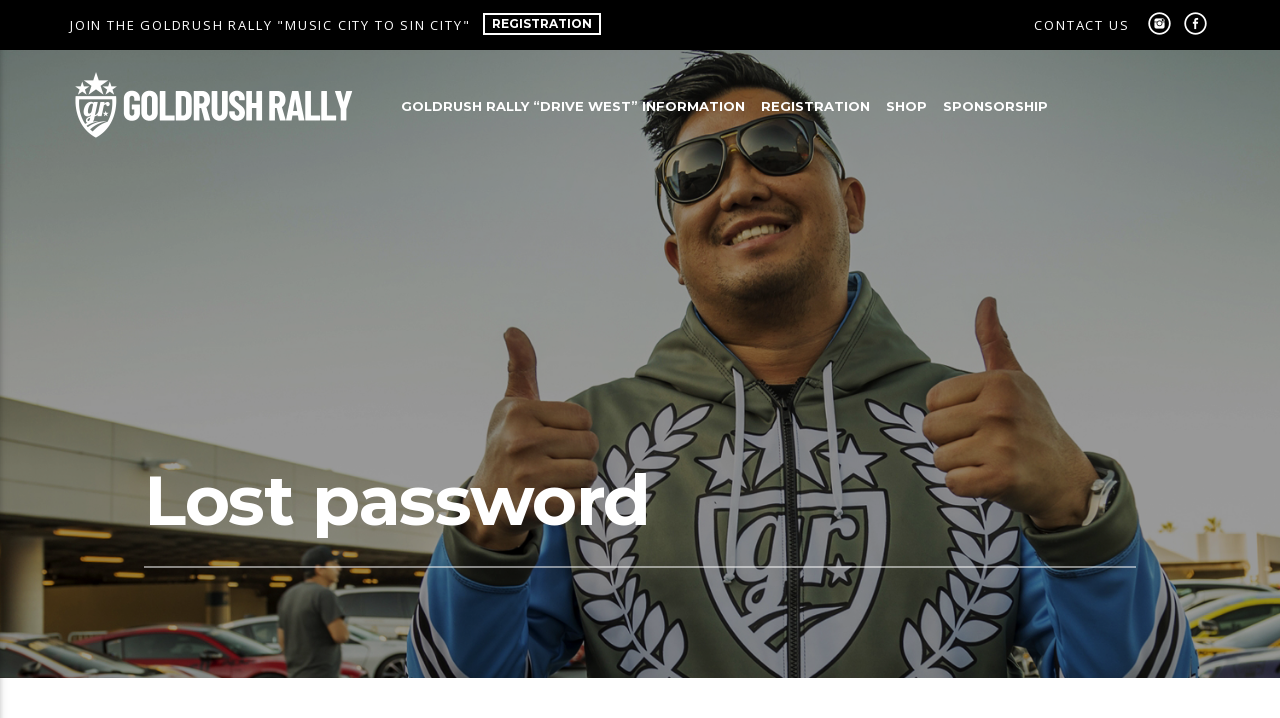

--- FILE ---
content_type: text/html; charset=UTF-8
request_url: https://goldrushrally.com/my-account/lost-password/
body_size: 15096
content:
<!doctype html>
<html class="no-js"  lang="en-US">
	<head>
		<meta charset="UTF-8">
		<meta http-equiv="X-UA-Compatible" content="IE=edge">
		<meta name="viewport" content="width=device-width, initial-scale=1.0">		
		<title>Lost password &#8211; goldRushRally</title>
<meta name='robots' content='max-image-preview:large, noindex, follow' />
	<style>img:is([sizes="auto" i], [sizes^="auto," i]) { contain-intrinsic-size: 3000px 1500px }</style>
	<link href='https://fonts.gstatic.com' crossorigin rel='preconnect' />
<link rel="alternate" type="application/rss+xml" title="goldRushRally &raquo; Feed" href="https://goldrushrally.com/feed/" />
<script type="text/javascript">
/* <![CDATA[ */
window._wpemojiSettings = {"baseUrl":"https:\/\/s.w.org\/images\/core\/emoji\/16.0.1\/72x72\/","ext":".png","svgUrl":"https:\/\/s.w.org\/images\/core\/emoji\/16.0.1\/svg\/","svgExt":".svg","source":{"concatemoji":"https:\/\/goldrushrally.com\/wp-includes\/js\/wp-emoji-release.min.js?ver=6.8.3"}};
/*! This file is auto-generated */
!function(s,n){var o,i,e;function c(e){try{var t={supportTests:e,timestamp:(new Date).valueOf()};sessionStorage.setItem(o,JSON.stringify(t))}catch(e){}}function p(e,t,n){e.clearRect(0,0,e.canvas.width,e.canvas.height),e.fillText(t,0,0);var t=new Uint32Array(e.getImageData(0,0,e.canvas.width,e.canvas.height).data),a=(e.clearRect(0,0,e.canvas.width,e.canvas.height),e.fillText(n,0,0),new Uint32Array(e.getImageData(0,0,e.canvas.width,e.canvas.height).data));return t.every(function(e,t){return e===a[t]})}function u(e,t){e.clearRect(0,0,e.canvas.width,e.canvas.height),e.fillText(t,0,0);for(var n=e.getImageData(16,16,1,1),a=0;a<n.data.length;a++)if(0!==n.data[a])return!1;return!0}function f(e,t,n,a){switch(t){case"flag":return n(e,"\ud83c\udff3\ufe0f\u200d\u26a7\ufe0f","\ud83c\udff3\ufe0f\u200b\u26a7\ufe0f")?!1:!n(e,"\ud83c\udde8\ud83c\uddf6","\ud83c\udde8\u200b\ud83c\uddf6")&&!n(e,"\ud83c\udff4\udb40\udc67\udb40\udc62\udb40\udc65\udb40\udc6e\udb40\udc67\udb40\udc7f","\ud83c\udff4\u200b\udb40\udc67\u200b\udb40\udc62\u200b\udb40\udc65\u200b\udb40\udc6e\u200b\udb40\udc67\u200b\udb40\udc7f");case"emoji":return!a(e,"\ud83e\udedf")}return!1}function g(e,t,n,a){var r="undefined"!=typeof WorkerGlobalScope&&self instanceof WorkerGlobalScope?new OffscreenCanvas(300,150):s.createElement("canvas"),o=r.getContext("2d",{willReadFrequently:!0}),i=(o.textBaseline="top",o.font="600 32px Arial",{});return e.forEach(function(e){i[e]=t(o,e,n,a)}),i}function t(e){var t=s.createElement("script");t.src=e,t.defer=!0,s.head.appendChild(t)}"undefined"!=typeof Promise&&(o="wpEmojiSettingsSupports",i=["flag","emoji"],n.supports={everything:!0,everythingExceptFlag:!0},e=new Promise(function(e){s.addEventListener("DOMContentLoaded",e,{once:!0})}),new Promise(function(t){var n=function(){try{var e=JSON.parse(sessionStorage.getItem(o));if("object"==typeof e&&"number"==typeof e.timestamp&&(new Date).valueOf()<e.timestamp+604800&&"object"==typeof e.supportTests)return e.supportTests}catch(e){}return null}();if(!n){if("undefined"!=typeof Worker&&"undefined"!=typeof OffscreenCanvas&&"undefined"!=typeof URL&&URL.createObjectURL&&"undefined"!=typeof Blob)try{var e="postMessage("+g.toString()+"("+[JSON.stringify(i),f.toString(),p.toString(),u.toString()].join(",")+"));",a=new Blob([e],{type:"text/javascript"}),r=new Worker(URL.createObjectURL(a),{name:"wpTestEmojiSupports"});return void(r.onmessage=function(e){c(n=e.data),r.terminate(),t(n)})}catch(e){}c(n=g(i,f,p,u))}t(n)}).then(function(e){for(var t in e)n.supports[t]=e[t],n.supports.everything=n.supports.everything&&n.supports[t],"flag"!==t&&(n.supports.everythingExceptFlag=n.supports.everythingExceptFlag&&n.supports[t]);n.supports.everythingExceptFlag=n.supports.everythingExceptFlag&&!n.supports.flag,n.DOMReady=!1,n.readyCallback=function(){n.DOMReady=!0}}).then(function(){return e}).then(function(){var e;n.supports.everything||(n.readyCallback(),(e=n.source||{}).concatemoji?t(e.concatemoji):e.wpemoji&&e.twemoji&&(t(e.twemoji),t(e.wpemoji)))}))}((window,document),window._wpemojiSettings);
/* ]]> */
</script>
<link rel='stylesheet' id='js_composer_front-css' href='https://goldrushrally.com/wp-content/plugins/js_composer/assets/css/js_composer.min.css?ver=6.10.0'  media='all' />
<style id='wp-emoji-styles-inline-css' type='text/css'>

	img.wp-smiley, img.emoji {
		display: inline !important;
		border: none !important;
		box-shadow: none !important;
		height: 1em !important;
		width: 1em !important;
		margin: 0 0.07em !important;
		vertical-align: -0.1em !important;
		background: none !important;
		padding: 0 !important;
	}
</style>
<link rel='stylesheet' id='wp-block-library-css' href='https://goldrushrally.com/wp-includes/css/dist/block-library/style.min.css?ver=6.8.3'  media='all' />
<style id='classic-theme-styles-inline-css' type='text/css'>
/*! This file is auto-generated */
.wp-block-button__link{color:#fff;background-color:#32373c;border-radius:9999px;box-shadow:none;text-decoration:none;padding:calc(.667em + 2px) calc(1.333em + 2px);font-size:1.125em}.wp-block-file__button{background:#32373c;color:#fff;text-decoration:none}
</style>
<style id='global-styles-inline-css' type='text/css'>
:root{--wp--preset--aspect-ratio--square: 1;--wp--preset--aspect-ratio--4-3: 4/3;--wp--preset--aspect-ratio--3-4: 3/4;--wp--preset--aspect-ratio--3-2: 3/2;--wp--preset--aspect-ratio--2-3: 2/3;--wp--preset--aspect-ratio--16-9: 16/9;--wp--preset--aspect-ratio--9-16: 9/16;--wp--preset--color--black: #000000;--wp--preset--color--cyan-bluish-gray: #abb8c3;--wp--preset--color--white: #ffffff;--wp--preset--color--pale-pink: #f78da7;--wp--preset--color--vivid-red: #cf2e2e;--wp--preset--color--luminous-vivid-orange: #ff6900;--wp--preset--color--luminous-vivid-amber: #fcb900;--wp--preset--color--light-green-cyan: #7bdcb5;--wp--preset--color--vivid-green-cyan: #00d084;--wp--preset--color--pale-cyan-blue: #8ed1fc;--wp--preset--color--vivid-cyan-blue: #0693e3;--wp--preset--color--vivid-purple: #9b51e0;--wp--preset--gradient--vivid-cyan-blue-to-vivid-purple: linear-gradient(135deg,rgba(6,147,227,1) 0%,rgb(155,81,224) 100%);--wp--preset--gradient--light-green-cyan-to-vivid-green-cyan: linear-gradient(135deg,rgb(122,220,180) 0%,rgb(0,208,130) 100%);--wp--preset--gradient--luminous-vivid-amber-to-luminous-vivid-orange: linear-gradient(135deg,rgba(252,185,0,1) 0%,rgba(255,105,0,1) 100%);--wp--preset--gradient--luminous-vivid-orange-to-vivid-red: linear-gradient(135deg,rgba(255,105,0,1) 0%,rgb(207,46,46) 100%);--wp--preset--gradient--very-light-gray-to-cyan-bluish-gray: linear-gradient(135deg,rgb(238,238,238) 0%,rgb(169,184,195) 100%);--wp--preset--gradient--cool-to-warm-spectrum: linear-gradient(135deg,rgb(74,234,220) 0%,rgb(151,120,209) 20%,rgb(207,42,186) 40%,rgb(238,44,130) 60%,rgb(251,105,98) 80%,rgb(254,248,76) 100%);--wp--preset--gradient--blush-light-purple: linear-gradient(135deg,rgb(255,206,236) 0%,rgb(152,150,240) 100%);--wp--preset--gradient--blush-bordeaux: linear-gradient(135deg,rgb(254,205,165) 0%,rgb(254,45,45) 50%,rgb(107,0,62) 100%);--wp--preset--gradient--luminous-dusk: linear-gradient(135deg,rgb(255,203,112) 0%,rgb(199,81,192) 50%,rgb(65,88,208) 100%);--wp--preset--gradient--pale-ocean: linear-gradient(135deg,rgb(255,245,203) 0%,rgb(182,227,212) 50%,rgb(51,167,181) 100%);--wp--preset--gradient--electric-grass: linear-gradient(135deg,rgb(202,248,128) 0%,rgb(113,206,126) 100%);--wp--preset--gradient--midnight: linear-gradient(135deg,rgb(2,3,129) 0%,rgb(40,116,252) 100%);--wp--preset--font-size--small: 13px;--wp--preset--font-size--medium: 20px;--wp--preset--font-size--large: 36px;--wp--preset--font-size--x-large: 42px;--wp--preset--spacing--20: 0.44rem;--wp--preset--spacing--30: 0.67rem;--wp--preset--spacing--40: 1rem;--wp--preset--spacing--50: 1.5rem;--wp--preset--spacing--60: 2.25rem;--wp--preset--spacing--70: 3.38rem;--wp--preset--spacing--80: 5.06rem;--wp--preset--shadow--natural: 6px 6px 9px rgba(0, 0, 0, 0.2);--wp--preset--shadow--deep: 12px 12px 50px rgba(0, 0, 0, 0.4);--wp--preset--shadow--sharp: 6px 6px 0px rgba(0, 0, 0, 0.2);--wp--preset--shadow--outlined: 6px 6px 0px -3px rgba(255, 255, 255, 1), 6px 6px rgba(0, 0, 0, 1);--wp--preset--shadow--crisp: 6px 6px 0px rgba(0, 0, 0, 1);}:where(.is-layout-flex){gap: 0.5em;}:where(.is-layout-grid){gap: 0.5em;}body .is-layout-flex{display: flex;}.is-layout-flex{flex-wrap: wrap;align-items: center;}.is-layout-flex > :is(*, div){margin: 0;}body .is-layout-grid{display: grid;}.is-layout-grid > :is(*, div){margin: 0;}:where(.wp-block-columns.is-layout-flex){gap: 2em;}:where(.wp-block-columns.is-layout-grid){gap: 2em;}:where(.wp-block-post-template.is-layout-flex){gap: 1.25em;}:where(.wp-block-post-template.is-layout-grid){gap: 1.25em;}.has-black-color{color: var(--wp--preset--color--black) !important;}.has-cyan-bluish-gray-color{color: var(--wp--preset--color--cyan-bluish-gray) !important;}.has-white-color{color: var(--wp--preset--color--white) !important;}.has-pale-pink-color{color: var(--wp--preset--color--pale-pink) !important;}.has-vivid-red-color{color: var(--wp--preset--color--vivid-red) !important;}.has-luminous-vivid-orange-color{color: var(--wp--preset--color--luminous-vivid-orange) !important;}.has-luminous-vivid-amber-color{color: var(--wp--preset--color--luminous-vivid-amber) !important;}.has-light-green-cyan-color{color: var(--wp--preset--color--light-green-cyan) !important;}.has-vivid-green-cyan-color{color: var(--wp--preset--color--vivid-green-cyan) !important;}.has-pale-cyan-blue-color{color: var(--wp--preset--color--pale-cyan-blue) !important;}.has-vivid-cyan-blue-color{color: var(--wp--preset--color--vivid-cyan-blue) !important;}.has-vivid-purple-color{color: var(--wp--preset--color--vivid-purple) !important;}.has-black-background-color{background-color: var(--wp--preset--color--black) !important;}.has-cyan-bluish-gray-background-color{background-color: var(--wp--preset--color--cyan-bluish-gray) !important;}.has-white-background-color{background-color: var(--wp--preset--color--white) !important;}.has-pale-pink-background-color{background-color: var(--wp--preset--color--pale-pink) !important;}.has-vivid-red-background-color{background-color: var(--wp--preset--color--vivid-red) !important;}.has-luminous-vivid-orange-background-color{background-color: var(--wp--preset--color--luminous-vivid-orange) !important;}.has-luminous-vivid-amber-background-color{background-color: var(--wp--preset--color--luminous-vivid-amber) !important;}.has-light-green-cyan-background-color{background-color: var(--wp--preset--color--light-green-cyan) !important;}.has-vivid-green-cyan-background-color{background-color: var(--wp--preset--color--vivid-green-cyan) !important;}.has-pale-cyan-blue-background-color{background-color: var(--wp--preset--color--pale-cyan-blue) !important;}.has-vivid-cyan-blue-background-color{background-color: var(--wp--preset--color--vivid-cyan-blue) !important;}.has-vivid-purple-background-color{background-color: var(--wp--preset--color--vivid-purple) !important;}.has-black-border-color{border-color: var(--wp--preset--color--black) !important;}.has-cyan-bluish-gray-border-color{border-color: var(--wp--preset--color--cyan-bluish-gray) !important;}.has-white-border-color{border-color: var(--wp--preset--color--white) !important;}.has-pale-pink-border-color{border-color: var(--wp--preset--color--pale-pink) !important;}.has-vivid-red-border-color{border-color: var(--wp--preset--color--vivid-red) !important;}.has-luminous-vivid-orange-border-color{border-color: var(--wp--preset--color--luminous-vivid-orange) !important;}.has-luminous-vivid-amber-border-color{border-color: var(--wp--preset--color--luminous-vivid-amber) !important;}.has-light-green-cyan-border-color{border-color: var(--wp--preset--color--light-green-cyan) !important;}.has-vivid-green-cyan-border-color{border-color: var(--wp--preset--color--vivid-green-cyan) !important;}.has-pale-cyan-blue-border-color{border-color: var(--wp--preset--color--pale-cyan-blue) !important;}.has-vivid-cyan-blue-border-color{border-color: var(--wp--preset--color--vivid-cyan-blue) !important;}.has-vivid-purple-border-color{border-color: var(--wp--preset--color--vivid-purple) !important;}.has-vivid-cyan-blue-to-vivid-purple-gradient-background{background: var(--wp--preset--gradient--vivid-cyan-blue-to-vivid-purple) !important;}.has-light-green-cyan-to-vivid-green-cyan-gradient-background{background: var(--wp--preset--gradient--light-green-cyan-to-vivid-green-cyan) !important;}.has-luminous-vivid-amber-to-luminous-vivid-orange-gradient-background{background: var(--wp--preset--gradient--luminous-vivid-amber-to-luminous-vivid-orange) !important;}.has-luminous-vivid-orange-to-vivid-red-gradient-background{background: var(--wp--preset--gradient--luminous-vivid-orange-to-vivid-red) !important;}.has-very-light-gray-to-cyan-bluish-gray-gradient-background{background: var(--wp--preset--gradient--very-light-gray-to-cyan-bluish-gray) !important;}.has-cool-to-warm-spectrum-gradient-background{background: var(--wp--preset--gradient--cool-to-warm-spectrum) !important;}.has-blush-light-purple-gradient-background{background: var(--wp--preset--gradient--blush-light-purple) !important;}.has-blush-bordeaux-gradient-background{background: var(--wp--preset--gradient--blush-bordeaux) !important;}.has-luminous-dusk-gradient-background{background: var(--wp--preset--gradient--luminous-dusk) !important;}.has-pale-ocean-gradient-background{background: var(--wp--preset--gradient--pale-ocean) !important;}.has-electric-grass-gradient-background{background: var(--wp--preset--gradient--electric-grass) !important;}.has-midnight-gradient-background{background: var(--wp--preset--gradient--midnight) !important;}.has-small-font-size{font-size: var(--wp--preset--font-size--small) !important;}.has-medium-font-size{font-size: var(--wp--preset--font-size--medium) !important;}.has-large-font-size{font-size: var(--wp--preset--font-size--large) !important;}.has-x-large-font-size{font-size: var(--wp--preset--font-size--x-large) !important;}
:where(.wp-block-post-template.is-layout-flex){gap: 1.25em;}:where(.wp-block-post-template.is-layout-grid){gap: 1.25em;}
:where(.wp-block-columns.is-layout-flex){gap: 2em;}:where(.wp-block-columns.is-layout-grid){gap: 2em;}
:root :where(.wp-block-pullquote){font-size: 1.5em;line-height: 1.6;}
</style>
<link rel='stylesheet' id='contact-form-7-css' href='https://goldrushrally.com/wp-content/plugins/contact-form-7/includes/css/styles.css?ver=6.1.2'  media='all' />
<link rel='stylesheet' id='select2-css' href='https://goldrushrally.com/wp-content/plugins/woocommerce/assets/css/select2.css?ver=10.2.2'  media='all' />
<link rel='stylesheet' id='woocommerce-layout-css' href='https://goldrushrally.com/wp-content/plugins/woocommerce/assets/css/woocommerce-layout.css?ver=10.2.2'  media='all' />
<link rel='stylesheet' id='woocommerce-smallscreen-css' href='https://goldrushrally.com/wp-content/plugins/woocommerce/assets/css/woocommerce-smallscreen.css?ver=10.2.2'  media='only screen and (max-width: 768px)' />
<link rel='stylesheet' id='woocommerce-general-css' href='https://goldrushrally.com/wp-content/plugins/woocommerce/assets/css/woocommerce.css?ver=10.2.2'  media='all' />
<link rel='stylesheet' id='wcs-view-subscription-css' href='//goldrushrally.com/wp-content/plugins/woocommerce-subscriptions/assets/css/view-subscription.css?ver=3.0.10'  media='all' />
<style id='woocommerce-inline-inline-css' type='text/css'>
.woocommerce form .form-row .required { visibility: visible; }
</style>
<link rel='stylesheet' id='brands-styles-css' href='https://goldrushrally.com/wp-content/plugins/woocommerce/assets/css/brands.css?ver=10.2.2'  media='all' />
<link rel='stylesheet' id='parent-style-css' href='https://goldrushrally.com/wp-content/themes/vlogger/style.css?ver=6.8.3'  media='all' />
<link rel='stylesheet' id='child-style-css' href='https://goldrushrally.com/wp-content/themes/vlogger-child/style.css?ver=6.8.3'  media='all' />
<link rel='stylesheet' id='dripicons-css' href='https://goldrushrally.com/wp-content/themes/vlogger/fonts/dripicons/webfont.css?ver=1.0.0'  media='all' />
<link rel='stylesheet' id='qticons-css' href='https://goldrushrally.com/wp-content/themes/vlogger/fonts/qticons/qticons.css?ver=1.0.0'  media='all' />
<link rel='stylesheet' id='google-icons-css' href='https://goldrushrally.com/wp-content/themes/vlogger/fonts/google-icons/material-icons.css?ver=1.0.0'  media='all' />
<link rel='stylesheet' id='socicons-css' href='https://goldrushrally.com/wp-content/themes/vlogger/fonts/socicon/style.css?ver=6.8.3'  media='all' />
<link rel='stylesheet' id='slick-css' href='https://goldrushrally.com/wp-content/themes/vlogger/components/slick/slick.css?ver=1.0.0'  media='all' />
<link rel='stylesheet' id='vlogger_main-css' href='https://goldrushrally.com/wp-content/themes/vlogger/css/ttg-main.css?ver=1.0.0'  media='all' />
<script  src="https://goldrushrally.com/wp-includes/js/jquery/jquery.min.js?ver=3.7.1" id="jquery-core-js"></script>
<script  src="https://goldrushrally.com/wp-includes/js/dist/hooks.min.js?ver=4d63a3d491d11ffd8ac6" id="wp-hooks-js"></script>
<script  src="https://goldrushrally.com/wp-includes/js/dist/i18n.min.js?ver=5e580eb46a90c2b997e6" id="wp-i18n-js"></script>
<script  id="wp-i18n-js-after">
/* <![CDATA[ */
wp.i18n.setLocaleData( { 'text direction\u0004ltr': [ 'ltr' ] } );
/* ]]> */
</script>
<script  src="https://goldrushrally.com/wp-includes/js/jquery/jquery-migrate.min.js?ver=3.4.1" id="jquery-migrate-js"></script>
<script  src="https://goldrushrally.com/wp-content/plugins/woocommerce/assets/js/jquery-blockui/jquery.blockUI.min.js?ver=2.7.0-wc.10.2.2" id="jquery-blockui-js" data-wp-strategy="defer"></script>
<script type="text/javascript" id="wc-add-to-cart-js-extra">
/* <![CDATA[ */
var wc_add_to_cart_params = {"ajax_url":"\/wp-admin\/admin-ajax.php","wc_ajax_url":"\/?wc-ajax=%%endpoint%%","i18n_view_cart":"View cart","cart_url":"https:\/\/goldrushrally.com\/cart\/","is_cart":"","cart_redirect_after_add":"yes"};
/* ]]> */
</script>
<script  src="https://goldrushrally.com/wp-content/plugins/woocommerce/assets/js/frontend/add-to-cart.min.js?ver=10.2.2" id="wc-add-to-cart-js" data-wp-strategy="defer"></script>
<script  src="https://goldrushrally.com/wp-content/plugins/woocommerce/assets/js/selectWoo/selectWoo.full.min.js?ver=1.0.9-wc.10.2.2" id="selectWoo-js" defer="defer" data-wp-strategy="defer"></script>
<script type="text/javascript" id="zxcvbn-async-js-extra">
/* <![CDATA[ */
var _zxcvbnSettings = {"src":"https:\/\/goldrushrally.com\/wp-includes\/js\/zxcvbn.min.js"};
/* ]]> */
</script>
<script  src="https://goldrushrally.com/wp-includes/js/zxcvbn-async.min.js?ver=1.0" id="zxcvbn-async-js"></script>
<script type="text/javascript" id="password-strength-meter-js-extra">
/* <![CDATA[ */
var pwsL10n = {"unknown":"Password strength unknown","short":"Very weak","bad":"Weak","good":"Medium","strong":"Strong","mismatch":"Mismatch"};
/* ]]> */
</script>
<script  src="https://goldrushrally.com/wp-admin/js/password-strength-meter.min.js?ver=6.8.3" id="password-strength-meter-js"></script>
<script type="text/javascript" id="wc-password-strength-meter-js-extra">
/* <![CDATA[ */
var wc_password_strength_meter_params = {"min_password_strength":"3","stop_checkout":"","i18n_password_error":"Please enter a stronger password.","i18n_password_hint":"Hint: The password should be at least twelve characters long. To make it stronger, use upper and lower case letters, numbers, and symbols like ! \" ? $ % ^ & )."};
/* ]]> */
</script>
<script  src="https://goldrushrally.com/wp-content/plugins/woocommerce/assets/js/frontend/password-strength-meter.min.js?ver=10.2.2" id="wc-password-strength-meter-js" defer="defer" data-wp-strategy="defer"></script>
<script  src="https://goldrushrally.com/wp-content/plugins/woocommerce/assets/js/frontend/account-i18n.min.js?ver=10.2.2" id="wc-account-i18n-js" defer="defer" data-wp-strategy="defer"></script>
<script  src="https://goldrushrally.com/wp-content/plugins/woocommerce/assets/js/js-cookie/js.cookie.min.js?ver=2.1.4-wc.10.2.2" id="js-cookie-js" defer="defer" data-wp-strategy="defer"></script>
<script type="text/javascript" id="woocommerce-js-extra">
/* <![CDATA[ */
var woocommerce_params = {"ajax_url":"\/wp-admin\/admin-ajax.php","wc_ajax_url":"\/?wc-ajax=%%endpoint%%","i18n_password_show":"Show password","i18n_password_hide":"Hide password"};
/* ]]> */
</script>
<script  src="https://goldrushrally.com/wp-content/plugins/woocommerce/assets/js/frontend/woocommerce.min.js?ver=10.2.2" id="woocommerce-js" defer="defer" data-wp-strategy="defer"></script>
<script  src="https://goldrushrally.com/wp-content/plugins/woocommerce/assets/js/frontend/lost-password.min.js?ver=10.2.2" id="wc-lost-password-js" defer="defer" data-wp-strategy="defer"></script>
<script  src="https://goldrushrally.com/wp-content/plugins/js_composer/assets/js/vendors/woocommerce-add-to-cart.js?ver=6.10.0" id="vc_woocommerce-add-to-cart-js-js"></script>
<link rel="https://api.w.org/" href="https://goldrushrally.com/wp-json/" /><link rel="alternate" title="JSON" type="application/json" href="https://goldrushrally.com/wp-json/wp/v2/pages/1102" /><link rel="EditURI" type="application/rsd+xml" title="RSD" href="https://goldrushrally.com/xmlrpc.php?rsd" />
<link rel="canonical" href="https://goldrushrally.com/my-account/" />
<link rel='shortlink' href='https://goldrushrally.com/?p=1102' />
<link rel="alternate" title="oEmbed (JSON)" type="application/json+oembed" href="https://goldrushrally.com/wp-json/oembed/1.0/embed?url=https%3A%2F%2Fgoldrushrally.com%2Fmy-account%2F" />
<link rel="alternate" title="oEmbed (XML)" type="text/xml+oembed" href="https://goldrushrally.com/wp-json/oembed/1.0/embed?url=https%3A%2F%2Fgoldrushrally.com%2Fmy-account%2F&#038;format=xml" />
	<noscript><style>.woocommerce-product-gallery{ opacity: 1 !important; }</style></noscript>
	<meta name="generator" content="Powered by WPBakery Page Builder - drag and drop page builder for WordPress."/>
<link rel="icon" href="https://goldrushrally.com/wp-content/uploads/2022/02/Favicon-GR.jpg" sizes="32x32" />
<link rel="icon" href="https://goldrushrally.com/wp-content/uploads/2022/02/Favicon-GR.jpg" sizes="192x192" />
<link rel="apple-touch-icon" href="https://goldrushrally.com/wp-content/uploads/2022/02/Favicon-GR.jpg" />
<meta name="msapplication-TileImage" content="https://goldrushrally.com/wp-content/uploads/2022/02/Favicon-GR.jpg" />
		<style type="text/css" id="wp-custom-css">
			.product-template-default .qt-part-archive-item,.product-template-default .qt-related-section
{
display:none;
}

.ac-more-link
{
text-transform:uppercase;
font-size:14px;
white-space: nowrap;
}
.woocommerce-Price-amount,.subscription-details
{
color: #000 !important;
}

.qt-tags, .qt-posttype, .qt-small, .qt-actionpart, .qt-cardtabs .tabs
{
display:none !important;
}

[type="checkbox"]:not(:checked), [type="checkbox"]:checked {
 position: relative !important; 
    left: 1px !important; 
     opacity: 1 !important;
}
.woocommerce-checkout-payment
{
background: none !important;
}
.qt-item-metas
{
display:none !important;
}
.category-news .qt-pageheader
{
background-image: url("http://goldrushrally.com/wp-content/uploads/2020/11/999999.jpg");
background-size:cover;
background-position: center;
}

.woocommerce-LoopProduct-link
{
  pointer-events: none !important;
  cursor: default !important;
  text-decoration: none !important;
  color: black !important;
}
.woocommerce-loop-product__link {
    pointer-events: all !important;
}

*, :before, :after {
    -webkit-backface-visibility: unset !important;
}

.thwcfe-input-field-wrapper label:before, .thwcfe-input-field-wrapper label:after
{
display:none !important;
}

.woocommerce-input-wrapper [type="radio"]:not(:checked)+label, .woocommerce-input-wrapper [type="radio"]:checked+label {
    padding-left: 3px;
}
.achometext
{
font-weight:normal;
font-size:25px;
line-height:normal;

}
#qtFooterfxcontainer #text-2
{
width:100% !important;
}
.acfooter23  .qt-socialicon
{
    font-size: 26px;
    vertical-align: middle;
}
.acfooter23 
{
font-size: 13px;
padding-bottom:20px;
}
.acfooter23 img
{
    vertical-align: middle;
  	padding-right:20px;
    height: 50px;
}
.acfooter23 a
{
color:#ffffff !important;
text-transform:uppercase;
padding-right:15px;
font-weight:bold;
}
.acfooter23copy
{
font-size:13px;
}
.acfooter23space
{
padding-left:94px;
font-weight: 100 !important;
font-size:13px;
}

#qtFooterfxcontainer .qt-vertical-padding-l
{
padding-top:40px;
}

.row .col.l8, .row .slick-slider.qt-slickslider-multiple .l8.qt-item, .slick-slider.qt-slickslider-multiple .row .l8.qt-item {
width:100%;
}

@media all and (max-width: 728px) {
.acfooter23 a
{
display:block
}
.acfooter23space {
padding-left:0px;
}


}
		</style>
		<style id="kirki-inline-styles">body, html{font-family:Open Sans;font-weight:400;}strong{font-family:Open Sans;font-weight:700;}h1, h2, h3, h4, h5, h6, .qt-capfont{font-family:Montserrat;font-weight:700;letter-spacing:-0.02em;}.qt-desktopmenu, .qt-side-nav, .qt-menu-footer, .qt-capfont , .qt-btn, .qt-caption-small, .qt-item-metas{font-family:Montserrat;font-weight:700;letter-spacing:0em;text-transform:uppercase;}/* cyrillic-ext */
@font-face {
  font-family: 'Open Sans';
  font-style: normal;
  font-weight: 400;
  font-stretch: normal;
  font-display: swap;
  src: url(https://goldrushrally.com/wp-content/fonts/open-sans/memSYaGs126MiZpBA-UvWbX2vVnXBbObj2OVZyOOSr4dVJWUgsjZ0B4taVQUwaEQXjN_mQ.woff) format('woff');
  unicode-range: U+0460-052F, U+1C80-1C8A, U+20B4, U+2DE0-2DFF, U+A640-A69F, U+FE2E-FE2F;
}
/* cyrillic */
@font-face {
  font-family: 'Open Sans';
  font-style: normal;
  font-weight: 400;
  font-stretch: normal;
  font-display: swap;
  src: url(https://goldrushrally.com/wp-content/fonts/open-sans/memSYaGs126MiZpBA-UvWbX2vVnXBbObj2OVZyOOSr4dVJWUgsjZ0B4kaVQUwaEQXjN_mQ.woff) format('woff');
  unicode-range: U+0301, U+0400-045F, U+0490-0491, U+04B0-04B1, U+2116;
}
/* greek-ext */
@font-face {
  font-family: 'Open Sans';
  font-style: normal;
  font-weight: 400;
  font-stretch: normal;
  font-display: swap;
  src: url(https://goldrushrally.com/wp-content/fonts/open-sans/memSYaGs126MiZpBA-UvWbX2vVnXBbObj2OVZyOOSr4dVJWUgsjZ0B4saVQUwaEQXjN_mQ.woff) format('woff');
  unicode-range: U+1F00-1FFF;
}
/* greek */
@font-face {
  font-family: 'Open Sans';
  font-style: normal;
  font-weight: 400;
  font-stretch: normal;
  font-display: swap;
  src: url(https://goldrushrally.com/wp-content/fonts/open-sans/memSYaGs126MiZpBA-UvWbX2vVnXBbObj2OVZyOOSr4dVJWUgsjZ0B4jaVQUwaEQXjN_mQ.woff) format('woff');
  unicode-range: U+0370-0377, U+037A-037F, U+0384-038A, U+038C, U+038E-03A1, U+03A3-03FF;
}
/* hebrew */
@font-face {
  font-family: 'Open Sans';
  font-style: normal;
  font-weight: 400;
  font-stretch: normal;
  font-display: swap;
  src: url(https://goldrushrally.com/wp-content/fonts/open-sans/memSYaGs126MiZpBA-UvWbX2vVnXBbObj2OVZyOOSr4dVJWUgsjZ0B4iaVQUwaEQXjN_mQ.woff) format('woff');
  unicode-range: U+0307-0308, U+0590-05FF, U+200C-2010, U+20AA, U+25CC, U+FB1D-FB4F;
}
/* math */
@font-face {
  font-family: 'Open Sans';
  font-style: normal;
  font-weight: 400;
  font-stretch: normal;
  font-display: swap;
  src: url(https://goldrushrally.com/wp-content/fonts/open-sans/memSYaGs126MiZpBA-UvWbX2vVnXBbObj2OVZyOOSr4dVJWUgsjZ0B5caVQUwaEQXjN_mQ.woff) format('woff');
  unicode-range: U+0302-0303, U+0305, U+0307-0308, U+0310, U+0312, U+0315, U+031A, U+0326-0327, U+032C, U+032F-0330, U+0332-0333, U+0338, U+033A, U+0346, U+034D, U+0391-03A1, U+03A3-03A9, U+03B1-03C9, U+03D1, U+03D5-03D6, U+03F0-03F1, U+03F4-03F5, U+2016-2017, U+2034-2038, U+203C, U+2040, U+2043, U+2047, U+2050, U+2057, U+205F, U+2070-2071, U+2074-208E, U+2090-209C, U+20D0-20DC, U+20E1, U+20E5-20EF, U+2100-2112, U+2114-2115, U+2117-2121, U+2123-214F, U+2190, U+2192, U+2194-21AE, U+21B0-21E5, U+21F1-21F2, U+21F4-2211, U+2213-2214, U+2216-22FF, U+2308-230B, U+2310, U+2319, U+231C-2321, U+2336-237A, U+237C, U+2395, U+239B-23B7, U+23D0, U+23DC-23E1, U+2474-2475, U+25AF, U+25B3, U+25B7, U+25BD, U+25C1, U+25CA, U+25CC, U+25FB, U+266D-266F, U+27C0-27FF, U+2900-2AFF, U+2B0E-2B11, U+2B30-2B4C, U+2BFE, U+3030, U+FF5B, U+FF5D, U+1D400-1D7FF, U+1EE00-1EEFF;
}
/* symbols */
@font-face {
  font-family: 'Open Sans';
  font-style: normal;
  font-weight: 400;
  font-stretch: normal;
  font-display: swap;
  src: url(https://goldrushrally.com/wp-content/fonts/open-sans/memSYaGs126MiZpBA-UvWbX2vVnXBbObj2OVZyOOSr4dVJWUgsjZ0B5OaVQUwaEQXjN_mQ.woff) format('woff');
  unicode-range: U+0001-000C, U+000E-001F, U+007F-009F, U+20DD-20E0, U+20E2-20E4, U+2150-218F, U+2190, U+2192, U+2194-2199, U+21AF, U+21E6-21F0, U+21F3, U+2218-2219, U+2299, U+22C4-22C6, U+2300-243F, U+2440-244A, U+2460-24FF, U+25A0-27BF, U+2800-28FF, U+2921-2922, U+2981, U+29BF, U+29EB, U+2B00-2BFF, U+4DC0-4DFF, U+FFF9-FFFB, U+10140-1018E, U+10190-1019C, U+101A0, U+101D0-101FD, U+102E0-102FB, U+10E60-10E7E, U+1D2C0-1D2D3, U+1D2E0-1D37F, U+1F000-1F0FF, U+1F100-1F1AD, U+1F1E6-1F1FF, U+1F30D-1F30F, U+1F315, U+1F31C, U+1F31E, U+1F320-1F32C, U+1F336, U+1F378, U+1F37D, U+1F382, U+1F393-1F39F, U+1F3A7-1F3A8, U+1F3AC-1F3AF, U+1F3C2, U+1F3C4-1F3C6, U+1F3CA-1F3CE, U+1F3D4-1F3E0, U+1F3ED, U+1F3F1-1F3F3, U+1F3F5-1F3F7, U+1F408, U+1F415, U+1F41F, U+1F426, U+1F43F, U+1F441-1F442, U+1F444, U+1F446-1F449, U+1F44C-1F44E, U+1F453, U+1F46A, U+1F47D, U+1F4A3, U+1F4B0, U+1F4B3, U+1F4B9, U+1F4BB, U+1F4BF, U+1F4C8-1F4CB, U+1F4D6, U+1F4DA, U+1F4DF, U+1F4E3-1F4E6, U+1F4EA-1F4ED, U+1F4F7, U+1F4F9-1F4FB, U+1F4FD-1F4FE, U+1F503, U+1F507-1F50B, U+1F50D, U+1F512-1F513, U+1F53E-1F54A, U+1F54F-1F5FA, U+1F610, U+1F650-1F67F, U+1F687, U+1F68D, U+1F691, U+1F694, U+1F698, U+1F6AD, U+1F6B2, U+1F6B9-1F6BA, U+1F6BC, U+1F6C6-1F6CF, U+1F6D3-1F6D7, U+1F6E0-1F6EA, U+1F6F0-1F6F3, U+1F6F7-1F6FC, U+1F700-1F7FF, U+1F800-1F80B, U+1F810-1F847, U+1F850-1F859, U+1F860-1F887, U+1F890-1F8AD, U+1F8B0-1F8BB, U+1F8C0-1F8C1, U+1F900-1F90B, U+1F93B, U+1F946, U+1F984, U+1F996, U+1F9E9, U+1FA00-1FA6F, U+1FA70-1FA7C, U+1FA80-1FA89, U+1FA8F-1FAC6, U+1FACE-1FADC, U+1FADF-1FAE9, U+1FAF0-1FAF8, U+1FB00-1FBFF;
}
/* vietnamese */
@font-face {
  font-family: 'Open Sans';
  font-style: normal;
  font-weight: 400;
  font-stretch: normal;
  font-display: swap;
  src: url(https://goldrushrally.com/wp-content/fonts/open-sans/memSYaGs126MiZpBA-UvWbX2vVnXBbObj2OVZyOOSr4dVJWUgsjZ0B4vaVQUwaEQXjN_mQ.woff) format('woff');
  unicode-range: U+0102-0103, U+0110-0111, U+0128-0129, U+0168-0169, U+01A0-01A1, U+01AF-01B0, U+0300-0301, U+0303-0304, U+0308-0309, U+0323, U+0329, U+1EA0-1EF9, U+20AB;
}
/* latin-ext */
@font-face {
  font-family: 'Open Sans';
  font-style: normal;
  font-weight: 400;
  font-stretch: normal;
  font-display: swap;
  src: url(https://goldrushrally.com/wp-content/fonts/open-sans/memSYaGs126MiZpBA-UvWbX2vVnXBbObj2OVZyOOSr4dVJWUgsjZ0B4uaVQUwaEQXjN_mQ.woff) format('woff');
  unicode-range: U+0100-02BA, U+02BD-02C5, U+02C7-02CC, U+02CE-02D7, U+02DD-02FF, U+0304, U+0308, U+0329, U+1D00-1DBF, U+1E00-1E9F, U+1EF2-1EFF, U+2020, U+20A0-20AB, U+20AD-20C0, U+2113, U+2C60-2C7F, U+A720-A7FF;
}
/* latin */
@font-face {
  font-family: 'Open Sans';
  font-style: normal;
  font-weight: 400;
  font-stretch: normal;
  font-display: swap;
  src: url(https://goldrushrally.com/wp-content/fonts/open-sans/memSYaGs126MiZpBA-UvWbX2vVnXBbObj2OVZyOOSr4dVJWUgsjZ0B4gaVQUwaEQXjM.woff) format('woff');
  unicode-range: U+0000-00FF, U+0131, U+0152-0153, U+02BB-02BC, U+02C6, U+02DA, U+02DC, U+0304, U+0308, U+0329, U+2000-206F, U+20AC, U+2122, U+2191, U+2193, U+2212, U+2215, U+FEFF, U+FFFD;
}
/* cyrillic-ext */
@font-face {
  font-family: 'Open Sans';
  font-style: normal;
  font-weight: 700;
  font-stretch: normal;
  font-display: swap;
  src: url(https://goldrushrally.com/wp-content/fonts/open-sans/memSYaGs126MiZpBA-UvWbX2vVnXBbObj2OVZyOOSr4dVJWUgsg-1x4taVQUwaEQXjN_mQ.woff) format('woff');
  unicode-range: U+0460-052F, U+1C80-1C8A, U+20B4, U+2DE0-2DFF, U+A640-A69F, U+FE2E-FE2F;
}
/* cyrillic */
@font-face {
  font-family: 'Open Sans';
  font-style: normal;
  font-weight: 700;
  font-stretch: normal;
  font-display: swap;
  src: url(https://goldrushrally.com/wp-content/fonts/open-sans/memSYaGs126MiZpBA-UvWbX2vVnXBbObj2OVZyOOSr4dVJWUgsg-1x4kaVQUwaEQXjN_mQ.woff) format('woff');
  unicode-range: U+0301, U+0400-045F, U+0490-0491, U+04B0-04B1, U+2116;
}
/* greek-ext */
@font-face {
  font-family: 'Open Sans';
  font-style: normal;
  font-weight: 700;
  font-stretch: normal;
  font-display: swap;
  src: url(https://goldrushrally.com/wp-content/fonts/open-sans/memSYaGs126MiZpBA-UvWbX2vVnXBbObj2OVZyOOSr4dVJWUgsg-1x4saVQUwaEQXjN_mQ.woff) format('woff');
  unicode-range: U+1F00-1FFF;
}
/* greek */
@font-face {
  font-family: 'Open Sans';
  font-style: normal;
  font-weight: 700;
  font-stretch: normal;
  font-display: swap;
  src: url(https://goldrushrally.com/wp-content/fonts/open-sans/memSYaGs126MiZpBA-UvWbX2vVnXBbObj2OVZyOOSr4dVJWUgsg-1x4jaVQUwaEQXjN_mQ.woff) format('woff');
  unicode-range: U+0370-0377, U+037A-037F, U+0384-038A, U+038C, U+038E-03A1, U+03A3-03FF;
}
/* hebrew */
@font-face {
  font-family: 'Open Sans';
  font-style: normal;
  font-weight: 700;
  font-stretch: normal;
  font-display: swap;
  src: url(https://goldrushrally.com/wp-content/fonts/open-sans/memSYaGs126MiZpBA-UvWbX2vVnXBbObj2OVZyOOSr4dVJWUgsg-1x4iaVQUwaEQXjN_mQ.woff) format('woff');
  unicode-range: U+0307-0308, U+0590-05FF, U+200C-2010, U+20AA, U+25CC, U+FB1D-FB4F;
}
/* math */
@font-face {
  font-family: 'Open Sans';
  font-style: normal;
  font-weight: 700;
  font-stretch: normal;
  font-display: swap;
  src: url(https://goldrushrally.com/wp-content/fonts/open-sans/memSYaGs126MiZpBA-UvWbX2vVnXBbObj2OVZyOOSr4dVJWUgsg-1x5caVQUwaEQXjN_mQ.woff) format('woff');
  unicode-range: U+0302-0303, U+0305, U+0307-0308, U+0310, U+0312, U+0315, U+031A, U+0326-0327, U+032C, U+032F-0330, U+0332-0333, U+0338, U+033A, U+0346, U+034D, U+0391-03A1, U+03A3-03A9, U+03B1-03C9, U+03D1, U+03D5-03D6, U+03F0-03F1, U+03F4-03F5, U+2016-2017, U+2034-2038, U+203C, U+2040, U+2043, U+2047, U+2050, U+2057, U+205F, U+2070-2071, U+2074-208E, U+2090-209C, U+20D0-20DC, U+20E1, U+20E5-20EF, U+2100-2112, U+2114-2115, U+2117-2121, U+2123-214F, U+2190, U+2192, U+2194-21AE, U+21B0-21E5, U+21F1-21F2, U+21F4-2211, U+2213-2214, U+2216-22FF, U+2308-230B, U+2310, U+2319, U+231C-2321, U+2336-237A, U+237C, U+2395, U+239B-23B7, U+23D0, U+23DC-23E1, U+2474-2475, U+25AF, U+25B3, U+25B7, U+25BD, U+25C1, U+25CA, U+25CC, U+25FB, U+266D-266F, U+27C0-27FF, U+2900-2AFF, U+2B0E-2B11, U+2B30-2B4C, U+2BFE, U+3030, U+FF5B, U+FF5D, U+1D400-1D7FF, U+1EE00-1EEFF;
}
/* symbols */
@font-face {
  font-family: 'Open Sans';
  font-style: normal;
  font-weight: 700;
  font-stretch: normal;
  font-display: swap;
  src: url(https://goldrushrally.com/wp-content/fonts/open-sans/memSYaGs126MiZpBA-UvWbX2vVnXBbObj2OVZyOOSr4dVJWUgsg-1x5OaVQUwaEQXjN_mQ.woff) format('woff');
  unicode-range: U+0001-000C, U+000E-001F, U+007F-009F, U+20DD-20E0, U+20E2-20E4, U+2150-218F, U+2190, U+2192, U+2194-2199, U+21AF, U+21E6-21F0, U+21F3, U+2218-2219, U+2299, U+22C4-22C6, U+2300-243F, U+2440-244A, U+2460-24FF, U+25A0-27BF, U+2800-28FF, U+2921-2922, U+2981, U+29BF, U+29EB, U+2B00-2BFF, U+4DC0-4DFF, U+FFF9-FFFB, U+10140-1018E, U+10190-1019C, U+101A0, U+101D0-101FD, U+102E0-102FB, U+10E60-10E7E, U+1D2C0-1D2D3, U+1D2E0-1D37F, U+1F000-1F0FF, U+1F100-1F1AD, U+1F1E6-1F1FF, U+1F30D-1F30F, U+1F315, U+1F31C, U+1F31E, U+1F320-1F32C, U+1F336, U+1F378, U+1F37D, U+1F382, U+1F393-1F39F, U+1F3A7-1F3A8, U+1F3AC-1F3AF, U+1F3C2, U+1F3C4-1F3C6, U+1F3CA-1F3CE, U+1F3D4-1F3E0, U+1F3ED, U+1F3F1-1F3F3, U+1F3F5-1F3F7, U+1F408, U+1F415, U+1F41F, U+1F426, U+1F43F, U+1F441-1F442, U+1F444, U+1F446-1F449, U+1F44C-1F44E, U+1F453, U+1F46A, U+1F47D, U+1F4A3, U+1F4B0, U+1F4B3, U+1F4B9, U+1F4BB, U+1F4BF, U+1F4C8-1F4CB, U+1F4D6, U+1F4DA, U+1F4DF, U+1F4E3-1F4E6, U+1F4EA-1F4ED, U+1F4F7, U+1F4F9-1F4FB, U+1F4FD-1F4FE, U+1F503, U+1F507-1F50B, U+1F50D, U+1F512-1F513, U+1F53E-1F54A, U+1F54F-1F5FA, U+1F610, U+1F650-1F67F, U+1F687, U+1F68D, U+1F691, U+1F694, U+1F698, U+1F6AD, U+1F6B2, U+1F6B9-1F6BA, U+1F6BC, U+1F6C6-1F6CF, U+1F6D3-1F6D7, U+1F6E0-1F6EA, U+1F6F0-1F6F3, U+1F6F7-1F6FC, U+1F700-1F7FF, U+1F800-1F80B, U+1F810-1F847, U+1F850-1F859, U+1F860-1F887, U+1F890-1F8AD, U+1F8B0-1F8BB, U+1F8C0-1F8C1, U+1F900-1F90B, U+1F93B, U+1F946, U+1F984, U+1F996, U+1F9E9, U+1FA00-1FA6F, U+1FA70-1FA7C, U+1FA80-1FA89, U+1FA8F-1FAC6, U+1FACE-1FADC, U+1FADF-1FAE9, U+1FAF0-1FAF8, U+1FB00-1FBFF;
}
/* vietnamese */
@font-face {
  font-family: 'Open Sans';
  font-style: normal;
  font-weight: 700;
  font-stretch: normal;
  font-display: swap;
  src: url(https://goldrushrally.com/wp-content/fonts/open-sans/memSYaGs126MiZpBA-UvWbX2vVnXBbObj2OVZyOOSr4dVJWUgsg-1x4vaVQUwaEQXjN_mQ.woff) format('woff');
  unicode-range: U+0102-0103, U+0110-0111, U+0128-0129, U+0168-0169, U+01A0-01A1, U+01AF-01B0, U+0300-0301, U+0303-0304, U+0308-0309, U+0323, U+0329, U+1EA0-1EF9, U+20AB;
}
/* latin-ext */
@font-face {
  font-family: 'Open Sans';
  font-style: normal;
  font-weight: 700;
  font-stretch: normal;
  font-display: swap;
  src: url(https://goldrushrally.com/wp-content/fonts/open-sans/memSYaGs126MiZpBA-UvWbX2vVnXBbObj2OVZyOOSr4dVJWUgsg-1x4uaVQUwaEQXjN_mQ.woff) format('woff');
  unicode-range: U+0100-02BA, U+02BD-02C5, U+02C7-02CC, U+02CE-02D7, U+02DD-02FF, U+0304, U+0308, U+0329, U+1D00-1DBF, U+1E00-1E9F, U+1EF2-1EFF, U+2020, U+20A0-20AB, U+20AD-20C0, U+2113, U+2C60-2C7F, U+A720-A7FF;
}
/* latin */
@font-face {
  font-family: 'Open Sans';
  font-style: normal;
  font-weight: 700;
  font-stretch: normal;
  font-display: swap;
  src: url(https://goldrushrally.com/wp-content/fonts/open-sans/memSYaGs126MiZpBA-UvWbX2vVnXBbObj2OVZyOOSr4dVJWUgsg-1x4gaVQUwaEQXjM.woff) format('woff');
  unicode-range: U+0000-00FF, U+0131, U+0152-0153, U+02BB-02BC, U+02C6, U+02DA, U+02DC, U+0304, U+0308, U+0329, U+2000-206F, U+20AC, U+2122, U+2191, U+2193, U+2212, U+2215, U+FEFF, U+FFFD;
}/* cyrillic-ext */
@font-face {
  font-family: 'Montserrat';
  font-style: normal;
  font-weight: 700;
  font-display: swap;
  src: url(https://goldrushrally.com/wp-content/fonts/montserrat/JTUHjIg1_i6t8kCHKm4532VJOt5-QNFgpCuM73w0aXx-p7K4GLvztg.woff) format('woff');
  unicode-range: U+0460-052F, U+1C80-1C8A, U+20B4, U+2DE0-2DFF, U+A640-A69F, U+FE2E-FE2F;
}
/* cyrillic */
@font-face {
  font-family: 'Montserrat';
  font-style: normal;
  font-weight: 700;
  font-display: swap;
  src: url(https://goldrushrally.com/wp-content/fonts/montserrat/JTUHjIg1_i6t8kCHKm4532VJOt5-QNFgpCuM73w9aXx-p7K4GLvztg.woff) format('woff');
  unicode-range: U+0301, U+0400-045F, U+0490-0491, U+04B0-04B1, U+2116;
}
/* vietnamese */
@font-face {
  font-family: 'Montserrat';
  font-style: normal;
  font-weight: 700;
  font-display: swap;
  src: url(https://goldrushrally.com/wp-content/fonts/montserrat/JTUHjIg1_i6t8kCHKm4532VJOt5-QNFgpCuM73w2aXx-p7K4GLvztg.woff) format('woff');
  unicode-range: U+0102-0103, U+0110-0111, U+0128-0129, U+0168-0169, U+01A0-01A1, U+01AF-01B0, U+0300-0301, U+0303-0304, U+0308-0309, U+0323, U+0329, U+1EA0-1EF9, U+20AB;
}
/* latin-ext */
@font-face {
  font-family: 'Montserrat';
  font-style: normal;
  font-weight: 700;
  font-display: swap;
  src: url(https://goldrushrally.com/wp-content/fonts/montserrat/JTUHjIg1_i6t8kCHKm4532VJOt5-QNFgpCuM73w3aXx-p7K4GLvztg.woff) format('woff');
  unicode-range: U+0100-02BA, U+02BD-02C5, U+02C7-02CC, U+02CE-02D7, U+02DD-02FF, U+0304, U+0308, U+0329, U+1D00-1DBF, U+1E00-1E9F, U+1EF2-1EFF, U+2020, U+20A0-20AB, U+20AD-20C0, U+2113, U+2C60-2C7F, U+A720-A7FF;
}
/* latin */
@font-face {
  font-family: 'Montserrat';
  font-style: normal;
  font-weight: 700;
  font-display: swap;
  src: url(https://goldrushrally.com/wp-content/fonts/montserrat/JTUHjIg1_i6t8kCHKm4532VJOt5-QNFgpCuM73w5aXx-p7K4GLs.woff) format('woff');
  unicode-range: U+0000-00FF, U+0131, U+0152-0153, U+02BB-02BC, U+02C6, U+02DA, U+02DC, U+0304, U+0308, U+0329, U+2000-206F, U+20AC, U+2122, U+2191, U+2193, U+2212, U+2215, U+FEFF, U+FFFD;
}</style> <!-- SETTINGS DEBUG INFO  ================================ qt_primary_color: #000000qt_primary_color_light: #000000qt_primary_color_dark: #000000qt_color_accent: #FFC20Eqt_color_accent_hover: #FFC20Eqt_color_secondary: #FFC20Eqt_color_secondary_hover: #FFC20Eqt_color_background: #fafefdqt_color_paper: #ffffffqt_textcolor_original: #000===================================================== --> <!-- QT STYLES DYNAMIC CUSTOMIZATIONS ========================= --> <style type="text/css"> body, html, .qt-content-main, .qt-paper, .qt-card  { 	color: rgba(0,0,0,0.87); } .qt-text-secondary{ 	color: rgba(0,0,0,0.65); } .qt-color-secondary { 	color: #FFC20E; } *::placeholder { 	color: rgba(0,0,0,0.87); } a, ul.qt-list-featured li::before , .qt-sectiontitle-inline .qt-inlinelink { 	color: #FFC20E; } .qt-herobox { 	text-shadow: 0 4px 0 #FFC20E; } a:hover { 	color: #FFC20E; } h1, h2, h3, h4, h5, h6 { 	color: rgba(0,0,0,0.75); } h1 a, h2 a, h3 a, h4 a, h5 a, h6 a { 	color: rgba(0,0,0,0.75); } .qt-content-main a, a.qt-logo-text span { 	color: #FFC20E; } .qt-content-aside { 	color: rgba(0,0,0,0.65); } .qt-content-aside a { 	color: #FFC20E; } .qt-text-secondary a, .qt-footerwidgets a { 	color: #FFC20E; } .qt-mobile-menu, .qt-menu-social a, .qt-menubar-top a { 	color: rgba(255,255,255,0.65); } .qt-negative .qt-btn-ghost, .qt-text-neg { 	color: #ffffff; } .qt-paper, .qt-card, .qt-card-s, input:not([type]), input[type=text], input[type=password], input[type=email], input[type=url], input[type=time], input[type=date], input[type=datetime], input[type=datetime-local], input[type=tel], input[type=number], input[type=search], textarea.materialize-textarea { 	color: rgba(0,0,0,0.87); } /*.qt-negative .qt-paper, .qt-card, .qt-negative .qt-card-s, .qt-negative input:not([type]), .qt-negative input[type=text], .qt-negative input[type=password], .qt-negative input[type=email], .qt-negative input[type=url], .qt-negative input[type=time], .qt-negative input[type=date], .qt-negative input[type=datetime], .qt-negative input[type=datetime-local], .qt-negative input[type=tel], .qt-negative input[type=number], .qt-negative input[type=search], .qt-negative textarea.materialize-textarea { 	color: #ffffff; }*/  body, html, .qt-body{ 	background-color: #fafefd; } .qt-content-desk { 	background-color:#fafefd !important; } .qt-paper, .qt-card, .qt-card-s { 	background-color: #ffffff; } .qt-desktopmenu li li a { 	background-color: #000000; } .qt-content-primary, .qt-menubar-top { 	background-color: #000000 !important; } .qt-content-primary-dark, .qt-mobile-menu, .qt-mobile-menu .sub-menu, .qt-side-nav li li a { 	background-color: #000000 !important; } .qt-content-primary-light{ 	background-color: #000000;} ul.qt-side-nav li.current-menu-item>a { 	background-color: #000000 !important;} .qt-accent, .qt-btn-primary, .btn-primary, nav.qt-menubar ul.qt-desktopmenu li li a:hover, .qt-sharepage a:hover,.qt-btn-primary, .qt-menubar ul.qt-desktopmenu > li > a::after, .qt-btn-ghost:hover, .qt-tags.qt-tags-accent li a, .qt-menubar ul.qt-desktopmenu > li > a:not(.qt-btn-ghost):not(.qt-logo-text)::after, .pagination li.active, .qt-herolist h3.qt-herolist-title::before, .qt-heroindex-indicator, .slider .indicators .indicator-item.active, .qt-sectiontitle-inline .qt-inlinelink::before,.qt-chapters li a::before, .qt-caption-small::after, #qtmenucontainers ::-webkit-scrollbar-thumb, #qtmenucontainers ::-webkit-scrollbar-thumb:hover, .tabs .indicator { 	background-color: #FFC20E;} a.qt-link-layer, .qt-menubar ul.qt-desktopmenu > li > a:hover:not(.qt-btn-ghost)::after, .qt-menubar ul.qt-desktopmenu > li > li > a:hover:not(.qt-btn-ghost) { 	background-color: #FFC20E; } .qt-secondary, .qt-btn-secondary, .btn-secondary, .slick-slider .slick-dots li.slick-active button, .qt-tags li a,.qt-widget .qt-widget-title::after { 	background-color: #FFC20E; } .qt-btn-primary, input[type='submit'] { 	background: -moz-linear-gradient(left, #FFC20E 0%, #FFC20E 50%, #FFC20E 50%, #FFC20E 100%); 	background: -webkit-linear-gradient(left, #FFC20E 0%,#FFC20E 50%, #FFC20E 50%,#FFC20E 100%); 	background: linear-gradient(to right, #FFC20E 0%,#FFC20E 50%, #FFC20E 50%, #FFC20E 100%); 	background-repeat: no-repeat; 	background-size: 200% 100%;   background-position-x: 98%;} .qt-btn-secondary { 	background: -moz-linear-gradient(left, #FFC20E 0%, #FFC20E 50%, #FFC20E 50%, #FFC20E 100%); 	background: -webkit-linear-gradient(left, #FFC20E 0%,#FFC20E 50%, #FFC20E 50%,#FFC20E 100%); 	background: linear-gradient(to right, #FFC20E 0%,#FFC20E 50%, #FFC20E 50%, #FFC20E 100%); 	background-repeat: no-repeat; 	background-size: 200% 100%;   background-position-x: 98%;}  .qt-inline-textdeco::after { 	border-color:rgba(0,0,0,0.87);} .qt-negative .qt-inline-textdeco::after,.qt-menubar ul.qt-desktopmenu > li::after, .qt-menubar ul.qt-desktopmenu > li > a::after,.qt-menubar ul.qt-desktopmenu > li > a::before ,.qt-menubar ul.qt-desktopmenu > li.current_page_item:hover::after, .qt-menubar ul.qt-desktopmenu > li.current_page_item:hover > a::after,.qt-menubar ul.qt-desktopmenu > li.current_page_item:hover > a::before,.qt-negative .qt-btn-ghost{ 	border-color: #ffffff;} .qt-decor-side::after { 	background-color: rgba(0,0,0,0.87) !important; /* #FFC20E !important; */} dl dd, dl dt { 	border-color: #FFC20E; }  input:not([type]):focus:not([readonly]), input[type=text]:focus:not([readonly]), input[type=password]:focus:not([readonly]), input[type=email]:focus:not([readonly]), input[type=url]:focus:not([readonly]), input[type=time]:focus:not([readonly]), input[type=date]:focus:not([readonly]), input[type=datetime]:focus:not([readonly]), input[type=datetime-local]:focus:not([readonly]), input[type=tel]:focus:not([readonly]), input[type=number]:focus:not([readonly]), input[type=search]:focus:not([readonly]), textarea.materialize-textarea:focus:not([readonly])  { 	border-bottom: #FFC20E;box-shadow: 0 1px 0 0 #FFC20E;} .qt-widget .qt-widget-title { 	border-color: #FFC20E;}  .vlogger_ads_before_footer { background-color: #000; } .vlogger_ads_under_header{ background-color: #000; } @media only screen and (min-width: 1201px) { 	.qt-tags li a:hover, .qt-menubar-top a:hover, .qt-btn-secondary:hover, .btn-secondary:hover, .qt-btn-secondary:hover { 		background-color: #FFC20E;} 	h1 a:hover, h2 a:hover, h3 a:hover, h4 a:hover, h5 a:hover, h6 a:hover, .qt-menubar a:hover, .qt-tags.qt-tags-accent li a:hover, .qt-menu-social a:hover, .qt-part-archive-item .qt-item-header .qt-header-mid .qt-title a:hover,.qt-negative h1 a:hover, .qt-negative h2 a:hover, .qt-negative h3 a:hover, .qt-negative h4 a:hover, .qt-negative h5 a:hover, .qt-negative h6 a:hover, .qt-part-archive-item .qt-headercontainer a:hover { 		color: #FFC20E;} 	.qt-btn-primary:hover, .btn-primary:hover, .qt-tags.qt-tags-accent li a:hover, .pagination li a:hover { 		background-color: #FFC20E;} 	.qt-text-secondary a:hover, .qt-footerwidgets a:hover, .qt-content-aside a:not(.qt-btn):hover, .qt-content-aside h1 a:hover,.qt-content-aside h2 a:hover,.qt-content-aside h3 a:hover,.qt-content-aside h4 a:hover,.qt-content-aside h5 a:hover,.qt-content-aside h6 a:hover { 		color: #FFC20E;} } 			.woocommerce div.product p.price, .woocommerce div.product span.price, .woocommerce ul.products li.product .price {color: #FFC20E !important; } 			.qt-body.woocommerce li.product{ background-color: #ffffff !important; } 			.qt-body.woocommerce div.product .woocommerce-tabs ul.tabs li.active, .qt-accent, .woocommerce #respond input#submit, .woocommerce a.button, .woocommerce button.button, .woocommerce input.button { background-color: #FFC20E !important; color: #fff; } 			.woocommerce span.onsale, .woocommerce #respond input#submit.alt .woocommerce a.button.alt, .woocommerce button.button.alt, .woocommerce input.button.alt { background-color: #FFC20E !important } 			.woocommerce #respond input#submit:hover, .woocommerce a.button:hover, .woocommerce button.button:hover, .woocommerce input.button:hover, .woocommerce-tabs ul.tabs li:hover { background-color:#FFC20E !important; color: #fff; } 		   </style> 
<!-- QT STYLES DYNAMIC CUSTOMIZATIONS END ========= -->
<noscript><style> .wpb_animate_when_almost_visible { opacity: 1; }</style></noscript>	</head>
	<body id="vloggerBody" class="wp-singular page-template-default page page-id-1102 wp-theme-vlogger wp-child-theme-vlogger-child theme-vlogger woocommerce-account woocommerce-page woocommerce-lost-password woocommerce-no-js qt-body is_osx qt-parallax-on qt-template- wpb-js-composer js-comp-ver-6.10.0 vc_responsive">

		
				<div id="qtMasterContainter" class="qt-notscrolled qt-parentcontainer qt-header-transparent qt-menu-secondary-enabled" 
		data-0="@class:qt-notscrolled qt-parentcontainer qt-header-transparent qt-menu-secondary-enabled" 
		data-20="@class:qt-scrolled  qt-parentcontainer qt-header-transparent qt-menu-secondary-enabled">

	<!-- ================================ MENU  ================================================================ -->
<div id="qtmenucontainers" class="qt-headermenu-container">
	<!-- QT MENUBAR  ================================ -->
	<nav class="qt-menubar nav-wrapper qt-content-primary">
		<!-- QT MENUBAR SECONDARY  ================================ -->
				<ul class="qt-menu-secondary qt-content-primary-light hide-on-xl-and-down">
						<li>
				Join the goldrush rally &quot;Music City to Sin City&quot; 
										<a href="/registration/" class="qt-btn qt-btn-s qt-btn-ghost">Registration</a>
							</li>
			

			

			
			<li class="qt-social-link"><a href="https://www.facebook.com/goldRushRally/" class="qw-disableembedding qw_social" target="_blank"><i class="qticon-facebook qt-socialicon"></i></a></li><li class="qt-social-link"><a href="https://www.instagram.com/goldrushrally/" class="qw-disableembedding qw_social" target="_blank"><i class="qticon-instagram qt-socialicon"></i></a></li>
			
			<li id="menu-item-956" class="menu-item menu-item-type-post_type menu-item-object-page menu-item-956 right"><a href="https://goldrushrally.com/contact-us/">Contact us</a></li>


		</ul>
				<!-- QT MENUBAR SECONDARY END  ================================ -->

		<!-- desktop menu  HIDDEN IN MOBILE AND TABLETS -->
		<ul class="qt-desktopmenu hide-on-xl-and-down">
						<li id="qtLogoContainer" class="qt-logo-link qt-logo-layout-0">
				<a href="https://goldrushrally.com" class="brand-logo qt-logo-text">
					<img src="https://goldrushrally.com/wp-content/uploads/2025/09/GR-Logo-New-1.png" alt="Home">				</a>
			</li>

			<li class="qt-ads-slot-menu right">
				        </li>
			<li id="menu-item-1120" class="menu-item menu-item-type-post_type menu-item-object-page menu-item-1120"><a href="https://goldrushrally.com/event-2/">goldRush Rally “Drive West” Information</a></li>
<li id="menu-item-1133" class="menu-item menu-item-type-post_type menu-item-object-page menu-item-1133"><a href="https://goldrushrally.com/registration/">Registration</a></li>
<li id="menu-item-5302" class="menu-item menu-item-type-custom menu-item-object-custom menu-item-5302"><a href="https://goldrushrally.com/product/goldrush-rally-gr2025-the-gold-tour-exclusive-private-label-duffle-bag/">Shop</a></li>
<li id="menu-item-1265" class="menu-item menu-item-type-post_type menu-item-object-page menu-item-1265"><a href="https://goldrushrally.com/sponsor/">Sponsorship</a></li>
 
						
		</ul>
		<!-- mobile menu icon and logo VISIBLE ONLY TABLET AND MOBILE-->
		<ul class="qt-desktopmenu qt-menubar-mobile hide-on-xl-only ">
			<li><a href="#" data-activates="qt-mobile-menu" class="button-collapse qt-menu-switch qt-btn qt-btn-primary qt-btn-m"><i class="dripicons-menu"></i></a></li>
			<li>
			<li id="qtLogoContainerSidebar" class="qt-logo-layout-0">
			<a  href="https://goldrushrally.com" class="brand-logo qt-logo-text">
				<img src="https://goldrushrally.com/wp-content/uploads/2025/09/GR-Logo-New-1.png" alt="Home">			</a>
			</li>
					</ul>
	</nav>

	<!-- MENU MOBILE -->
	<div id="qt-mobile-menu" class="side-nav qt-content-primary">
		<ul class="qt-side-nav">
			<li class=""><a href="#" data-activates="qt-mobile-menu" class=" qt-navmenu-close qt-menu-switch qt-btn qt-btn-primary qt-btn-m"><i class="dripicons-cross"></i> CLOSE</a>
			</li>




			<li data-bgimage="" data-parallax="0" data-attachment="local" class="qt-offcanvas-header">
				<a href="https://goldrushrally.com" class="brand-logo qt-logo-text qt-center" data-background="" data-parallax="0" data-attachment="local">
					<img src="https://goldrushrally.com/wp-content/uploads/2025/09/GR-Logo-New-1.png" alt="Home">				</a>
			</li>



		

		
			<li class="menu-item menu-item-type-post_type menu-item-object-page menu-item-1120"><a href="https://goldrushrally.com/event-2/">goldRush Rally “Drive West” Information</a></li>
<li class="menu-item menu-item-type-post_type menu-item-object-page menu-item-1133"><a href="https://goldrushrally.com/registration/">Registration</a></li>
<li class="menu-item menu-item-type-custom menu-item-object-custom menu-item-5302"><a href="https://goldrushrally.com/product/goldrush-rally-gr2025-the-gold-tour-exclusive-private-label-duffle-bag/">Shop</a></li>
<li class="menu-item menu-item-type-post_type menu-item-object-page menu-item-1265"><a href="https://goldrushrally.com/sponsor/">Sponsorship</a></li>
 
		</ul>
		
	</div>

	<!-- ================================ MENU END  ================================================================ -->
</div>

	<!-- ======================= MAIN SECTION  ======================= -->
	<div id="maincontent" class="qt-main qt-paper post-1102 page type-page status-publish hentry">
					<!-- ======================= HEADER SECTION ======================= -->
			<!-- HEADER CAPTION ========================= -->
<div class="qt-pageheader  qt-negative " >
	<div class="qt-headercontainer" >
		<div class="qt-container">
			<div data-200-top="opacity:1" data--250-top="opacity:0">
				<h1 class="qt-caption qt-spacer-s">Lost password</h1>
				
									
			</div>
		</div>
	</div>
    <div class="qt-header-bg" data-bgimage="http://goldrushrally.com/wp-content/uploads/2017/11/XX.jpg" data-parallax="1">
    </div>
</div>
<!-- HEADER CAPTION END ========================= -->
			 
			<!-- ======================= HEADER SECTION END ======================= -->
			
			<!-- ======================= CONTENT SECTION ======================= -->
			<div id="qtcontents" class="qt-container qt-vertical-padding-l">
				<div class="qt-the-content">

					
										
					<div class="woocommerce"><div class="woocommerce-notices-wrapper"></div>
<form method="post" class="woocommerce-ResetPassword lost_reset_password">

	<p>Lost your password? Please enter your username or email address. You will receive a link to create a new password via email.</p>
	<p class="woocommerce-form-row woocommerce-form-row--first form-row form-row-first">
		<label for="user_login">Username or email&nbsp;<span class="required" aria-hidden="true">*</span><span class="screen-reader-text">Required</span></label>
		<input class="woocommerce-Input woocommerce-Input--text input-text" type="text" name="user_login" id="user_login" autocomplete="username" required aria-required="true" />
	</p>

	<div class="clear"></div>

	
	<p class="woocommerce-form-row form-row">
		<input type="hidden" name="wc_reset_password" value="true" />
		<button type="submit" class="woocommerce-Button button" value="Reset password">Reset password</button>
	</p>

	<input type="hidden" id="woocommerce-lost-password-nonce" name="woocommerce-lost-password-nonce" value="0e2afc38a8" /><input type="hidden" name="_wp_http_referer" value="/my-account/lost-password/" />
</form>
</div>
										
										
									</div>
			</div>
			<!-- ======================= CONTENT SECTION END ======================= -->
			<!-- ======================= RELATED SECTION END ======================= -->
			</div>
	<!-- ======================= MAIN SECTION END ======================= -->
	
<!--  FOOTER CONTENTS  ================================================================ -->
<div class="qt-ads-slot-footer qt-paper">
	</div>
<div id="qtFooterfxcontainer">
		<div id="qtFooterwidgets" class="qt-footer qt-negative qt-content-aside qt-relative" >
		<div class="qt-footer-widgets qt-vertical-padding-l qt-content-primary-light" >
			<div class="qt-container">
				<div id="vlogger-maronsy-widgets" class="qt-widgets qt-widgets-footer row qt-masonry">
			        <aside id="text-2" class="qt-widget col s12 m4 l3 qt-ms-item widget_text">			<div class="textwidget"><div class="acfooter23"><img decoding="async" src="/wp-content/uploads/2025/09/GR-Logo-New-1.png" align:center><a href="event-2/">The GoldRush Rally &#8220;Drive West&#8221; Information</a><a href="/registration/">Registration</a><a href="/sponsor/">Sponsorship</a><a href="/contact-us/" class="acfooter23space">Contact us</a><a href="https://www.instagram.com/goldrushrally/" class="qw-disableembedding qw_social" target="_blank"><i class="qticon-instagram qt-socialicon"></i></a><a href="https://www.facebook.com/goldRushRally/" class="qw-disableembedding qw_social" target="_blank"><i class="qticon-facebook qt-socialicon"></i></a>
</div>
<div class="acfooter23copy">
©GOLDRUSH RALLY LLC, 2025. ALL RIGHTS RESERVED
</div>
</div>
		</aside>				</div>
			</div>
			<div class="qt-header-bg" data-bgimage="" data-parallax="0" data-bgattachment="local">
			</div>
		</div>
	</div>
		<div id="qtFooterCopy" class="qt-extrafooter qt-footerbar qt-content-primary-dark qt-negative qt-content-aside qt-caps qt-small">
		<div class="qt-container">
			<ul class="qt-extrafooter-menu">
				<li>
									</li>
				<li id="menu-item-946" class="menu-item menu-item-type-post_type menu-item-object-page menu-item-946 qt-right"><a href="https://goldrushrally.com/contact-us/">CONTACT US</a></li>
			</ul>
		</div>
		<a href="#qtMasterContainter" class="qt-scrollupbtn qt-btn qt-btn-xl qt-btn-secondary right qt-smoothscroll "><i class="dripicons-chevron-up"></i></a>
	</div>
</div>


<!--  FOOTER CONTENTS END ================================================================ -->
			
			</div>
		 <script type="speculationrules">
{"prefetch":[{"source":"document","where":{"and":[{"href_matches":"\/*"},{"not":{"href_matches":["\/wp-*.php","\/wp-admin\/*","\/wp-content\/uploads\/*","\/wp-content\/*","\/wp-content\/plugins\/*","\/wp-content\/themes\/vlogger-child\/*","\/wp-content\/themes\/vlogger\/*","\/*\\?(.+)"]}},{"not":{"selector_matches":"a[rel~=\"nofollow\"]"}},{"not":{"selector_matches":".no-prefetch, .no-prefetch a"}}]},"eagerness":"conservative"}]}
</script>
	<script type='text/javascript'>
		(function () {
			var c = document.body.className;
			c = c.replace(/woocommerce-no-js/, 'woocommerce-js');
			document.body.className = c;
		})();
	</script>
	<link rel='stylesheet' id='wc-stripe-blocks-checkout-style-css' href='https://goldrushrally.com/wp-content/plugins/woocommerce-gateway-stripe/build/upe-blocks.css?ver=732a8420c4f4de76973a2d162a314ed5'  media='all' />
<link rel='stylesheet' id='wc-blocks-style-css' href='https://goldrushrally.com/wp-content/plugins/woocommerce/assets/client/blocks/wc-blocks.css?ver=wc-10.2.2'  media='all' />
<script  src="https://goldrushrally.com/wp-content/plugins/js_composer/assets/js/dist/js_composer_front.min.js?ver=6.10.0" id="wpb_composer_front_js-js"></script>
<script  src="https://goldrushrally.com/wp-content/plugins/contact-form-7/includes/swv/js/index.js?ver=6.1.2" id="swv-js"></script>
<script  id="contact-form-7-js-before">
/* <![CDATA[ */
var wpcf7 = {
    "api": {
        "root": "https:\/\/goldrushrally.com\/wp-json\/",
        "namespace": "contact-form-7\/v1"
    }
};
/* ]]> */
</script>
<script  src="https://goldrushrally.com/wp-content/plugins/contact-form-7/includes/js/index.js?ver=6.1.2" id="contact-form-7-js"></script>
<script  src="https://goldrushrally.com/wp-includes/js/imagesloaded.min.js?ver=5.0.0" id="imagesloaded-js"></script>
<script  src="https://goldrushrally.com/wp-includes/js/masonry.min.js?ver=4.2.2" id="masonry-js"></script>
<script  src="https://goldrushrally.com/wp-content/themes/vlogger/js/min/ttg-main-min.js?ver=1.0.0" id="vlogger_main-js"></script>
<script  src="https://goldrushrally.com/wp-content/plugins/woocommerce/assets/js/sourcebuster/sourcebuster.min.js?ver=10.2.2" id="sourcebuster-js-js"></script>
<script type="text/javascript" id="wc-order-attribution-js-extra">
/* <![CDATA[ */
var wc_order_attribution = {"params":{"lifetime":1.0e-5,"session":30,"base64":false,"ajaxurl":"https:\/\/goldrushrally.com\/wp-admin\/admin-ajax.php","prefix":"wc_order_attribution_","allowTracking":true},"fields":{"source_type":"current.typ","referrer":"current_add.rf","utm_campaign":"current.cmp","utm_source":"current.src","utm_medium":"current.mdm","utm_content":"current.cnt","utm_id":"current.id","utm_term":"current.trm","utm_source_platform":"current.plt","utm_creative_format":"current.fmt","utm_marketing_tactic":"current.tct","session_entry":"current_add.ep","session_start_time":"current_add.fd","session_pages":"session.pgs","session_count":"udata.vst","user_agent":"udata.uag"}};
/* ]]> */
</script>
<script  src="https://goldrushrally.com/wp-content/plugins/woocommerce/assets/js/frontend/order-attribution.min.js?ver=10.2.2" id="wc-order-attribution-js"></script>
 		</body>
</html>


--- FILE ---
content_type: text/css
request_url: https://goldrushrally.com/wp-content/themes/vlogger/fonts/dripicons/webfont.css?ver=1.0.0
body_size: 1945
content:
@charset "UTF-8";

@font-face {
  font-family: "dripicons-v2";
  src:url("fonts/dripicons-v2.eot");
  src:url("fonts/dripicons-v2.eot?#iefix") format("embedded-opentype"),
    url("fonts/dripicons-v2.woff") format("woff"),
    url("fonts/dripicons-v2.ttf") format("truetype"),
    url("fonts/dripicons-v2.svg#dripicons-v2") format("svg");
  font-weight: normal;
  font-style: normal;

}

[data-icon]:before {
  font-family: "dripicons-v2" !important;
  content: attr(data-icon);
  font-style: normal !important;
  font-weight: normal !important;
  font-variant: normal !important;
  text-transform: none !important;
  speak: none;
  line-height: 1;
  -webkit-font-smoothing: antialiased;
  -moz-osx-font-smoothing: grayscale;
}

[class^="dripicons-"]:before,
[class*=" dripicons-"]:before {
  font-family: "dripicons-v2" !important;
  font-style: normal !important;
  font-weight: normal !important;
  font-variant: normal !important;
  text-transform: none !important;
  speak: none;
  line-height: 1;
  -webkit-font-smoothing: antialiased;
  -moz-osx-font-smoothing: grayscale;
}

.dripicons-alarm:before {
  content: "\61";
}
.dripicons-align-center:before {
  content: "\62";
}
.dripicons-align-justify:before {
  content: "\63";
}
.dripicons-align-left:before {
  content: "\64";
}
.dripicons-align-right:before {
  content: "\65";
}
.dripicons-anchor:before {
  content: "\66";
}
.dripicons-archive:before {
  content: "\67";
}
.dripicons-arrow-down:before {
  content: "\68";
}
.dripicons-arrow-left:before {
  content: "\69";
}
.dripicons-arrow-right:before {
  content: "\6a";
}
.dripicons-arrow-thin-down:before {
  content: "\6b";
}
.dripicons-arrow-thin-left:before {
  content: "\6c";
}
.dripicons-arrow-thin-right:before {
  content: "\6d";
}
.dripicons-arrow-thin-up:before {
  content: "\6e";
}
.dripicons-arrow-up:before {
  content: "\6f";
}
.dripicons-article:before {
  content: "\70";
}
.dripicons-backspace:before {
  content: "\71";
}
.dripicons-basket:before {
  content: "\72";
}
.dripicons-basketball:before {
  content: "\73";
}
.dripicons-battery-empty:before {
  content: "\74";
}
.dripicons-battery-full:before {
  content: "\75";
}
.dripicons-battery-low:before {
  content: "\76";
}
.dripicons-battery-medium:before {
  content: "\77";
}
.dripicons-bell:before {
  content: "\78";
}
.dripicons-blog:before {
  content: "\79";
}
.dripicons-bluetooth:before {
  content: "\7a";
}
.dripicons-bold:before {
  content: "\41";
}
.dripicons-bookmark:before {
  content: "\42";
}
.dripicons-bookmarks:before {
  content: "\43";
}
.dripicons-box:before {
  content: "\44";
}
.dripicons-briefcase:before {
  content: "\45";
}
.dripicons-brightness-low:before {
  content: "\46";
}
.dripicons-brightness-max:before {
  content: "\47";
}
.dripicons-brightness-medium:before {
  content: "\48";
}
.dripicons-broadcast:before {
  content: "\49";
}
.dripicons-browser:before {
  content: "\4a";
}
.dripicons-browser-upload:before {
  content: "\4b";
}
.dripicons-brush:before {
  content: "\4c";
}
.dripicons-calendar:before {
  content: "\4d";
}
.dripicons-camcorder:before {
  content: "\4e";
}
.dripicons-camera:before {
  content: "\4f";
}
.dripicons-card:before {
  content: "\50";
}
.dripicons-cart:before {
  content: "\51";
}
.dripicons-checklist:before {
  content: "\52";
}
.dripicons-checkmark:before {
  content: "\53";
}
.dripicons-chevron-down:before {
  content: "\54";
}
.dripicons-chevron-left:before {
  content: "\55";
}
.dripicons-chevron-right:before {
  content: "\56";
}
.dripicons-chevron-up:before {
  content: "\57";
}
.dripicons-clipboard:before {
  content: "\58";
}
.dripicons-clock:before {
  content: "\59";
}
.dripicons-clockwise:before {
  content: "\5a";
}
.dripicons-cloud:before {
  content: "\30";
}
.dripicons-cloud-download:before {
  content: "\31";
}
.dripicons-cloud-upload:before {
  content: "\32";
}
.dripicons-code:before {
  content: "\33";
}
.dripicons-contract:before {
  content: "\34";
}
.dripicons-contract-2:before {
  content: "\35";
}
.dripicons-conversation:before {
  content: "\36";
}
.dripicons-copy:before {
  content: "\37";
}
.dripicons-crop:before {
  content: "\38";
}
.dripicons-cross:before {
  content: "\39";
}
.dripicons-crosshair:before {
  content: "\21";
}
.dripicons-cutlery:before {
  content: "\22";
}
.dripicons-device-desktop:before {
  content: "\23";
}
.dripicons-device-mobile:before {
  content: "\24";
}
.dripicons-device-tablet:before {
  content: "\25";
}
.dripicons-direction:before {
  content: "\26";
}
.dripicons-disc:before {
  content: "\27";
}
.dripicons-document:before {
  content: "\28";
}
.dripicons-document-delete:before {
  content: "\29";
}
.dripicons-document-edit:before {
  content: "\2a";
}
.dripicons-document-new:before {
  content: "\2b";
}
.dripicons-document-remove:before {
  content: "\2c";
}
.dripicons-dot:before {
  content: "\2d";
}
.dripicons-dots-2:before {
  content: "\2e";
}
.dripicons-dots-3:before {
  content: "\2f";
}
.dripicons-download:before {
  content: "\3a";
}
.dripicons-duplicate:before {
  content: "\3b";
}
.dripicons-enter:before {
  content: "\3c";
}
.dripicons-exit:before {
  content: "\3d";
}
.dripicons-expand:before {
  content: "\3e";
}
.dripicons-expand-2:before {
  content: "\3f";
}
.dripicons-experiment:before {
  content: "\40";
}
.dripicons-export:before {
  content: "\5b";
}
.dripicons-feed:before {
  content: "\5d";
}
.dripicons-flag:before {
  content: "\5e";
}
.dripicons-flashlight:before {
  content: "\5f";
}
.dripicons-folder:before {
  content: "\60";
}
.dripicons-folder-open:before {
  content: "\7b";
}
.dripicons-forward:before {
  content: "\7c";
}
.dripicons-gaming:before {
  content: "\7d";
}
.dripicons-gear:before {
  content: "\7e";
}
.dripicons-graduation:before {
  content: "\5c";
}
.dripicons-graph-bar:before {
  content: "\e000";
}
.dripicons-graph-line:before {
  content: "\e001";
}
.dripicons-graph-pie:before {
  content: "\e002";
}
.dripicons-headset:before {
  content: "\e003";
}
.dripicons-heart:before {
  content: "\e004";
}
.dripicons-help:before {
  content: "\e005";
}
.dripicons-home:before {
  content: "\e006";
}
.dripicons-hourglass:before {
  content: "\e007";
}
.dripicons-inbox:before {
  content: "\e008";
}
.dripicons-information:before {
  content: "\e009";
}
.dripicons-italic:before {
  content: "\e00a";
}
.dripicons-jewel:before {
  content: "\e00b";
}
.dripicons-lifting:before {
  content: "\e00c";
}
.dripicons-lightbulb:before {
  content: "\e00d";
}
.dripicons-link:before {
  content: "\e00e";
}
.dripicons-link-broken:before {
  content: "\e00f";
}
.dripicons-list:before {
  content: "\e010";
}
.dripicons-loading:before {
  content: "\e011";
}
.dripicons-location:before {
  content: "\e012";
}
.dripicons-lock:before {
  content: "\e013";
}
.dripicons-lock-open:before {
  content: "\e014";
}
.dripicons-mail:before {
  content: "\e015";
}
.dripicons-map:before {
  content: "\e016";
}
.dripicons-media-loop:before {
  content: "\e017";
}
.dripicons-media-next:before {
  content: "\e018";
}
.dripicons-media-pause:before {
  content: "\e019";
}
.dripicons-media-play:before {
  content: "\e01a";
}
.dripicons-media-previous:before {
  content: "\e01b";
}
.dripicons-media-record:before {
  content: "\e01c";
}
.dripicons-media-shuffle:before {
  content: "\e01d";
}
.dripicons-media-stop:before {
  content: "\e01e";
}
.dripicons-medical:before {
  content: "\e01f";
}
.dripicons-menu:before {
  content: "\e020";
}
.dripicons-message:before {
  content: "\e021";
}
.dripicons-meter:before {
  content: "\e022";
}
.dripicons-microphone:before {
  content: "\e023";
}
.dripicons-minus:before {
  content: "\e024";
}
.dripicons-monitor:before {
  content: "\e025";
}
.dripicons-move:before {
  content: "\e026";
}
.dripicons-music:before {
  content: "\e027";
}
.dripicons-network-1:before {
  content: "\e028";
}
.dripicons-network-2:before {
  content: "\e029";
}
.dripicons-network-3:before {
  content: "\e02a";
}
.dripicons-network-4:before {
  content: "\e02b";
}
.dripicons-network-5:before {
  content: "\e02c";
}
.dripicons-pamphlet:before {
  content: "\e02d";
}
.dripicons-paperclip:before {
  content: "\e02e";
}
.dripicons-pencil:before {
  content: "\e02f";
}
.dripicons-phone:before {
  content: "\e030";
}
.dripicons-photo:before {
  content: "\e031";
}
.dripicons-photo-group:before {
  content: "\e032";
}
.dripicons-pill:before {
  content: "\e033";
}
.dripicons-pin:before {
  content: "\e034";
}
.dripicons-plus:before {
  content: "\e035";
}
.dripicons-power:before {
  content: "\e036";
}
.dripicons-preview:before {
  content: "\e037";
}
.dripicons-print:before {
  content: "\e038";
}
.dripicons-pulse:before {
  content: "\e039";
}
.dripicons-question:before {
  content: "\e03a";
}
.dripicons-reply:before {
  content: "\e03b";
}
.dripicons-reply-all:before {
  content: "\e03c";
}
.dripicons-return:before {
  content: "\e03d";
}
.dripicons-retweet:before {
  content: "\e03e";
}
.dripicons-rocket:before {
  content: "\e03f";
}
.dripicons-scale:before {
  content: "\e040";
}
.dripicons-search:before {
  content: "\e041";
}
.dripicons-shopping-bag:before {
  content: "\e042";
}
.dripicons-skip:before {
  content: "\e043";
}
.dripicons-stack:before {
  content: "\e044";
}
.dripicons-star:before {
  content: "\e045";
}
.dripicons-stopwatch:before {
  content: "\e046";
}
.dripicons-store:before {
  content: "\e047";
}
.dripicons-suitcase:before {
  content: "\e048";
}
.dripicons-swap:before {
  content: "\e049";
}
.dripicons-tag:before {
  content: "\e04a";
}
.dripicons-tag-delete:before {
  content: "\e04b";
}
.dripicons-tags:before {
  content: "\e04c";
}
.dripicons-thumbs-down:before {
  content: "\e04d";
}
.dripicons-thumbs-up:before {
  content: "\e04e";
}
.dripicons-ticket:before {
  content: "\e04f";
}
.dripicons-time-reverse:before {
  content: "\e050";
}
.dripicons-to-do:before {
  content: "\e051";
}
.dripicons-toggles:before {
  content: "\e052";
}
.dripicons-trash:before {
  content: "\e053";
}
.dripicons-trophy:before {
  content: "\e054";
}
.dripicons-upload:before {
  content: "\e055";
}
.dripicons-user:before {
  content: "\e056";
}
.dripicons-user-group:before {
  content: "\e057";
}
.dripicons-user-id:before {
  content: "\e058";
}
.dripicons-vibrate:before {
  content: "\e059";
}
.dripicons-view-apps:before {
  content: "\e05a";
}
.dripicons-view-list:before {
  content: "\e05b";
}
.dripicons-view-list-large:before {
  content: "\e05c";
}
.dripicons-view-thumb:before {
  content: "\e05d";
}
.dripicons-volume-full:before {
  content: "\e05e";
}
.dripicons-volume-low:before {
  content: "\e05f";
}
.dripicons-volume-medium:before {
  content: "\e060";
}
.dripicons-volume-off:before {
  content: "\e061";
}
.dripicons-wallet:before {
  content: "\e062";
}
.dripicons-warning:before {
  content: "\e063";
}
.dripicons-web:before {
  content: "\e064";
}
.dripicons-weight:before {
  content: "\e065";
}
.dripicons-wifi:before {
  content: "\e066";
}
.dripicons-wrong:before {
  content: "\e067";
}
.dripicons-zoom-in:before {
  content: "\e068";
}
.dripicons-zoom-out:before {
  content: "\e069";
}


--- FILE ---
content_type: text/css
request_url: https://goldrushrally.com/wp-content/themes/vlogger/css/ttg-main.css?ver=1.0.0
body_size: 49608
content:
.materialize-red{background-color:#e51c23}.materialize-red-text{color:#e51c23}.materialize-red.lighten-5{background-color:#fdeaeb}.materialize-red-text.text-lighten-5{color:#fdeaeb}.materialize-red.lighten-4{background-color:#f8c1c3}.materialize-red-text.text-lighten-4{color:#f8c1c3}.materialize-red.lighten-3{background-color:#f3989b}.materialize-red-text.text-lighten-3{color:#f3989b}.materialize-red.lighten-2{background-color:#ee6e73}.materialize-red-text.text-lighten-2{color:#ee6e73}.materialize-red.lighten-1{background-color:#ea454b}.materialize-red-text.text-lighten-1{color:#ea454b}.materialize-red.darken-1{background-color:#d0181e}.materialize-red-text.text-darken-1{color:#d0181e}.materialize-red.darken-2{background-color:#b9151b}.materialize-red-text.text-darken-2{color:#b9151b}.materialize-red.darken-3{background-color:#a21318}.materialize-red-text.text-darken-3{color:#a21318}.materialize-red.darken-4{background-color:#8b1014}.materialize-red-text.text-darken-4{color:#8b1014}.red{background-color:#F44336}.red-text{color:#F44336}.red.lighten-5{background-color:#FFEBEE}.red-text.text-lighten-5{color:#FFEBEE}.red.lighten-4{background-color:#FFCDD2}.red-text.text-lighten-4{color:#FFCDD2}.red.lighten-3{background-color:#EF9A9A}.red-text.text-lighten-3{color:#EF9A9A}.red.lighten-2{background-color:#E57373}.red-text.text-lighten-2{color:#E57373}.red.lighten-1{background-color:#EF5350}.red-text.text-lighten-1{color:#EF5350}.red.darken-1{background-color:#E53935}.red-text.text-darken-1{color:#E53935}.red.darken-2{background-color:#D32F2F}.red-text.text-darken-2{color:#D32F2F}.red.darken-3{background-color:#C62828}.red-text.text-darken-3{color:#C62828}.red.darken-4{background-color:#B71C1C}.red-text.text-darken-4{color:#B71C1C}.red.accent-1{background-color:#FF8A80}.red-text.text-accent-1{color:#FF8A80}.red.accent-2{background-color:#FF5252}.red-text.text-accent-2{color:#FF5252}.red.accent-3{background-color:#FF1744}.red-text.text-accent-3{color:#FF1744}.red.accent-4{background-color:#D50000}.red-text.text-accent-4{color:#D50000}.pink{background-color:#e91e63}.pink-text{color:#e91e63}.pink.lighten-5{background-color:#fce4ec}.pink-text.text-lighten-5{color:#fce4ec}.pink.lighten-4{background-color:#f8bbd0}.pink-text.text-lighten-4{color:#f8bbd0}.pink.lighten-3{background-color:#f48fb1}.pink-text.text-lighten-3{color:#f48fb1}.pink.lighten-2{background-color:#f06292}.pink-text.text-lighten-2{color:#f06292}.pink.lighten-1{background-color:#ec407a}.pink-text.text-lighten-1{color:#ec407a}.pink.darken-1{background-color:#d81b60}.pink-text.text-darken-1{color:#d81b60}.pink.darken-2{background-color:#c2185b}.pink-text.text-darken-2{color:#c2185b}.pink.darken-3{background-color:#ad1457}.pink-text.text-darken-3{color:#ad1457}.pink.darken-4{background-color:#880e4f}.pink-text.text-darken-4{color:#880e4f}.pink.accent-1{background-color:#ff80ab}.pink-text.text-accent-1{color:#ff80ab}.pink.accent-2{background-color:#ff4081}.pink-text.text-accent-2{color:#ff4081}.pink.accent-3{background-color:#f50057}.pink-text.text-accent-3{color:#f50057}.pink.accent-4{background-color:#c51162}.pink-text.text-accent-4{color:#c51162}.purple{background-color:#9c27b0}.purple-text{color:#9c27b0}.purple.lighten-5{background-color:#f3e5f5}.purple-text.text-lighten-5{color:#f3e5f5}.purple.lighten-4{background-color:#e1bee7}.purple-text.text-lighten-4{color:#e1bee7}.purple.lighten-3{background-color:#ce93d8}.purple-text.text-lighten-3{color:#ce93d8}.purple.lighten-2{background-color:#ba68c8}.purple-text.text-lighten-2{color:#ba68c8}.purple.lighten-1{background-color:#ab47bc}.purple-text.text-lighten-1{color:#ab47bc}.purple.darken-1{background-color:#8e24aa}.purple-text.text-darken-1{color:#8e24aa}.purple.darken-2{background-color:#7b1fa2}.purple-text.text-darken-2{color:#7b1fa2}.purple.darken-3{background-color:#6a1b9a}.purple-text.text-darken-3{color:#6a1b9a}.purple.darken-4{background-color:#4a148c}.purple-text.text-darken-4{color:#4a148c}.purple.accent-1{background-color:#ea80fc}.purple-text.text-accent-1{color:#ea80fc}.purple.accent-2{background-color:#e040fb}.purple-text.text-accent-2{color:#e040fb}.purple.accent-3{background-color:#d500f9}.purple-text.text-accent-3{color:#d500f9}.purple.accent-4{background-color:#a0f}.purple-text.text-accent-4{color:#a0f}.deep-purple{background-color:#673ab7}.deep-purple-text{color:#673ab7}.deep-purple.lighten-5{background-color:#ede7f6}.deep-purple-text.text-lighten-5{color:#ede7f6}.deep-purple.lighten-4{background-color:#d1c4e9}.deep-purple-text.text-lighten-4{color:#d1c4e9}.deep-purple.lighten-3{background-color:#b39ddb}.deep-purple-text.text-lighten-3{color:#b39ddb}.deep-purple.lighten-2{background-color:#9575cd}.deep-purple-text.text-lighten-2{color:#9575cd}.deep-purple.lighten-1{background-color:#7e57c2}.deep-purple-text.text-lighten-1{color:#7e57c2}.deep-purple.darken-1{background-color:#5e35b1}.deep-purple-text.text-darken-1{color:#5e35b1}.deep-purple.darken-2{background-color:#512da8}.deep-purple-text.text-darken-2{color:#512da8}.deep-purple.darken-3{background-color:#4527a0}.deep-purple-text.text-darken-3{color:#4527a0}.deep-purple.darken-4{background-color:#311b92}.deep-purple-text.text-darken-4{color:#311b92}.deep-purple.accent-1{background-color:#b388ff}.deep-purple-text.text-accent-1{color:#b388ff}.deep-purple.accent-2{background-color:#7c4dff}.deep-purple-text.text-accent-2{color:#7c4dff}.deep-purple.accent-3{background-color:#651fff}.deep-purple-text.text-accent-3{color:#651fff}.deep-purple.accent-4{background-color:#6200ea}.deep-purple-text.text-accent-4{color:#6200ea}.indigo{background-color:#3f51b5}.indigo-text{color:#3f51b5}.indigo.lighten-5{background-color:#e8eaf6}.indigo-text.text-lighten-5{color:#e8eaf6}.indigo.lighten-4{background-color:#c5cae9}.indigo-text.text-lighten-4{color:#c5cae9}.indigo.lighten-3{background-color:#9fa8da}.indigo-text.text-lighten-3{color:#9fa8da}.indigo.lighten-2{background-color:#7986cb}.indigo-text.text-lighten-2{color:#7986cb}.indigo.lighten-1{background-color:#5c6bc0}.indigo-text.text-lighten-1{color:#5c6bc0}.indigo.darken-1{background-color:#3949ab}.indigo-text.text-darken-1{color:#3949ab}.indigo.darken-2{background-color:#303f9f}.indigo-text.text-darken-2{color:#303f9f}.indigo.darken-3{background-color:#283593}.indigo-text.text-darken-3{color:#283593}.indigo.darken-4{background-color:#1a237e}.indigo-text.text-darken-4{color:#1a237e}.indigo.accent-1{background-color:#8c9eff}.indigo-text.text-accent-1{color:#8c9eff}.indigo.accent-2{background-color:#536dfe}.indigo-text.text-accent-2{color:#536dfe}.indigo.accent-3{background-color:#3d5afe}.indigo-text.text-accent-3{color:#3d5afe}.indigo.accent-4{background-color:#304ffe}.indigo-text.text-accent-4{color:#304ffe}.blue{background-color:#2196F3}.blue-text{color:#2196F3}.blue.lighten-5{background-color:#E3F2FD}.blue-text.text-lighten-5{color:#E3F2FD}.blue.lighten-4{background-color:#BBDEFB}.blue-text.text-lighten-4{color:#BBDEFB}.blue.lighten-3{background-color:#90CAF9}.blue-text.text-lighten-3{color:#90CAF9}.blue.lighten-2{background-color:#64B5F6}.blue-text.text-lighten-2{color:#64B5F6}.blue.lighten-1{background-color:#42A5F5}.blue-text.text-lighten-1{color:#42A5F5}.blue.darken-1{background-color:#1E88E5}.blue-text.text-darken-1{color:#1E88E5}.blue.darken-2{background-color:#1976D2}.blue-text.text-darken-2{color:#1976D2}.blue.darken-3{background-color:#1565C0}.blue-text.text-darken-3{color:#1565C0}.blue.darken-4{background-color:#0D47A1}.blue-text.text-darken-4{color:#0D47A1}.blue.accent-1{background-color:#82B1FF}.blue-text.text-accent-1{color:#82B1FF}.blue.accent-2{background-color:#448AFF}.blue-text.text-accent-2{color:#448AFF}.blue.accent-3{background-color:#2979FF}.blue-text.text-accent-3{color:#2979FF}.blue.accent-4{background-color:#2962FF}.blue-text.text-accent-4{color:#2962FF}.light-blue{background-color:#03a9f4}.light-blue-text{color:#03a9f4}.light-blue.lighten-5{background-color:#e1f5fe}.light-blue-text.text-lighten-5{color:#e1f5fe}.light-blue.lighten-4{background-color:#b3e5fc}.light-blue-text.text-lighten-4{color:#b3e5fc}.light-blue.lighten-3{background-color:#81d4fa}.light-blue-text.text-lighten-3{color:#81d4fa}.light-blue.lighten-2{background-color:#4fc3f7}.light-blue-text.text-lighten-2{color:#4fc3f7}.light-blue.lighten-1{background-color:#29b6f6}.light-blue-text.text-lighten-1{color:#29b6f6}.light-blue.darken-1{background-color:#039be5}.light-blue-text.text-darken-1{color:#039be5}.light-blue.darken-2{background-color:#0288d1}.light-blue-text.text-darken-2{color:#0288d1}.light-blue.darken-3{background-color:#0277bd}.light-blue-text.text-darken-3{color:#0277bd}.light-blue.darken-4{background-color:#01579b}.light-blue-text.text-darken-4{color:#01579b}.light-blue.accent-1{background-color:#80d8ff}.light-blue-text.text-accent-1{color:#80d8ff}.light-blue.accent-2{background-color:#40c4ff}.light-blue-text.text-accent-2{color:#40c4ff}.light-blue.accent-3{background-color:#00b0ff}.light-blue-text.text-accent-3{color:#00b0ff}.light-blue.accent-4{background-color:#0091ea}.light-blue-text.text-accent-4{color:#0091ea}.cyan{background-color:#00bcd4}.cyan-text{color:#00bcd4}.cyan.lighten-5{background-color:#e0f7fa}.cyan-text.text-lighten-5{color:#e0f7fa}.cyan.lighten-4{background-color:#b2ebf2}.cyan-text.text-lighten-4{color:#b2ebf2}.cyan.lighten-3{background-color:#80deea}.cyan-text.text-lighten-3{color:#80deea}.cyan.lighten-2{background-color:#4dd0e1}.cyan-text.text-lighten-2{color:#4dd0e1}.cyan.lighten-1{background-color:#26c6da}.cyan-text.text-lighten-1{color:#26c6da}.cyan.darken-1{background-color:#00acc1}.cyan-text.text-darken-1{color:#00acc1}.cyan.darken-2{background-color:#0097a7}.cyan-text.text-darken-2{color:#0097a7}.cyan.darken-3{background-color:#00838f}.cyan-text.text-darken-3{color:#00838f}.cyan.darken-4{background-color:#006064}.cyan-text.text-darken-4{color:#006064}.cyan.accent-1{background-color:#84ffff}.cyan-text.text-accent-1{color:#84ffff}.cyan.accent-2{background-color:#18ffff}.cyan-text.text-accent-2{color:#18ffff}.cyan.accent-3{background-color:#00e5ff}.cyan-text.text-accent-3{color:#00e5ff}.cyan.accent-4{background-color:#00b8d4}.cyan-text.text-accent-4{color:#00b8d4}.teal{background-color:#009688}.teal-text{color:#009688}.teal.lighten-5{background-color:#e0f2f1}.teal-text.text-lighten-5{color:#e0f2f1}.teal.lighten-4{background-color:#b2dfdb}.teal-text.text-lighten-4{color:#b2dfdb}.teal.lighten-3{background-color:#80cbc4}.teal-text.text-lighten-3{color:#80cbc4}.teal.lighten-2{background-color:#4db6ac}.teal-text.text-lighten-2{color:#4db6ac}.teal.lighten-1{background-color:#26a69a}.teal-text.text-lighten-1{color:#26a69a}.teal.darken-1{background-color:#00897b}.teal-text.text-darken-1{color:#00897b}.teal.darken-2{background-color:#00796b}.teal-text.text-darken-2{color:#00796b}.teal.darken-3{background-color:#00695c}.teal-text.text-darken-3{color:#00695c}.teal.darken-4{background-color:#004d40}.teal-text.text-darken-4{color:#004d40}.teal.accent-1{background-color:#a7ffeb}.teal-text.text-accent-1{color:#a7ffeb}.teal.accent-2{background-color:#64ffda}.teal-text.text-accent-2{color:#64ffda}.teal.accent-3{background-color:#1de9b6}.teal-text.text-accent-3{color:#1de9b6}.teal.accent-4{background-color:#00bfa5}.teal-text.text-accent-4{color:#00bfa5}.green{background-color:#4CAF50}.green-text{color:#4CAF50}.green.lighten-5{background-color:#E8F5E9}.green-text.text-lighten-5{color:#E8F5E9}.green.lighten-4{background-color:#C8E6C9}.green-text.text-lighten-4{color:#C8E6C9}.green.lighten-3{background-color:#A5D6A7}.green-text.text-lighten-3{color:#A5D6A7}.green.lighten-2{background-color:#81C784}.green-text.text-lighten-2{color:#81C784}.green.lighten-1{background-color:#66BB6A}.green-text.text-lighten-1{color:#66BB6A}.green.darken-1{background-color:#43A047}.green-text.text-darken-1{color:#43A047}.green.darken-2{background-color:#388E3C}.green-text.text-darken-2{color:#388E3C}.green.darken-3{background-color:#2E7D32}.green-text.text-darken-3{color:#2E7D32}.green.darken-4{background-color:#1B5E20}.green-text.text-darken-4{color:#1B5E20}.green.accent-1{background-color:#B9F6CA}.green-text.text-accent-1{color:#B9F6CA}.green.accent-2{background-color:#69F0AE}.green-text.text-accent-2{color:#69F0AE}.green.accent-3{background-color:#00E676}.green-text.text-accent-3{color:#00E676}.green.accent-4{background-color:#00C853}.green-text.text-accent-4{color:#00C853}.light-green{background-color:#8bc34a}.light-green-text{color:#8bc34a}.light-green.lighten-5{background-color:#f1f8e9}.light-green-text.text-lighten-5{color:#f1f8e9}.light-green.lighten-4{background-color:#dcedc8}.light-green-text.text-lighten-4{color:#dcedc8}.light-green.lighten-3{background-color:#c5e1a5}.light-green-text.text-lighten-3{color:#c5e1a5}.light-green.lighten-2{background-color:#aed581}.light-green-text.text-lighten-2{color:#aed581}.light-green.lighten-1{background-color:#9ccc65}.light-green-text.text-lighten-1{color:#9ccc65}.light-green.darken-1{background-color:#7cb342}.light-green-text.text-darken-1{color:#7cb342}.light-green.darken-2{background-color:#689f38}.light-green-text.text-darken-2{color:#689f38}.light-green.darken-3{background-color:#558b2f}.light-green-text.text-darken-3{color:#558b2f}.light-green.darken-4{background-color:#33691e}.light-green-text.text-darken-4{color:#33691e}.light-green.accent-1{background-color:#ccff90}.light-green-text.text-accent-1{color:#ccff90}.light-green.accent-2{background-color:#b2ff59}.light-green-text.text-accent-2{color:#b2ff59}.light-green.accent-3{background-color:#76ff03}.light-green-text.text-accent-3{color:#76ff03}.light-green.accent-4{background-color:#64dd17}.light-green-text.text-accent-4{color:#64dd17}.lime{background-color:#cddc39}.lime-text{color:#cddc39}.lime.lighten-5{background-color:#f9fbe7}.lime-text.text-lighten-5{color:#f9fbe7}.lime.lighten-4{background-color:#f0f4c3}.lime-text.text-lighten-4{color:#f0f4c3}.lime.lighten-3{background-color:#e6ee9c}.lime-text.text-lighten-3{color:#e6ee9c}.lime.lighten-2{background-color:#dce775}.lime-text.text-lighten-2{color:#dce775}.lime.lighten-1{background-color:#d4e157}.lime-text.text-lighten-1{color:#d4e157}.lime.darken-1{background-color:#c0ca33}.lime-text.text-darken-1{color:#c0ca33}.lime.darken-2{background-color:#afb42b}.lime-text.text-darken-2{color:#afb42b}.lime.darken-3{background-color:#9e9d24}.lime-text.text-darken-3{color:#9e9d24}.lime.darken-4{background-color:#827717}.lime-text.text-darken-4{color:#827717}.lime.accent-1{background-color:#f4ff81}.lime-text.text-accent-1{color:#f4ff81}.lime.accent-2{background-color:#eeff41}.lime-text.text-accent-2{color:#eeff41}.lime.accent-3{background-color:#c6ff00}.lime-text.text-accent-3{color:#c6ff00}.lime.accent-4{background-color:#aeea00}.lime-text.text-accent-4{color:#aeea00}.yellow{background-color:#ffeb3b}.yellow-text{color:#ffeb3b}.yellow.lighten-5{background-color:#fffde7}.yellow-text.text-lighten-5{color:#fffde7}.yellow.lighten-4{background-color:#fff9c4}.yellow-text.text-lighten-4{color:#fff9c4}.yellow.lighten-3{background-color:#fff59d}.yellow-text.text-lighten-3{color:#fff59d}.yellow.lighten-2{background-color:#fff176}.yellow-text.text-lighten-2{color:#fff176}.yellow.lighten-1{background-color:#ffee58}.yellow-text.text-lighten-1{color:#ffee58}.yellow.darken-1{background-color:#fdd835}.yellow-text.text-darken-1{color:#fdd835}.yellow.darken-2{background-color:#fbc02d}.yellow-text.text-darken-2{color:#fbc02d}.yellow.darken-3{background-color:#f9a825}.yellow-text.text-darken-3{color:#f9a825}.yellow.darken-4{background-color:#f57f17}.yellow-text.text-darken-4{color:#f57f17}.yellow.accent-1{background-color:#ffff8d}.yellow-text.text-accent-1{color:#ffff8d}.yellow.accent-2{background-color:#ff0}.yellow-text.text-accent-2{color:#ff0}.yellow.accent-3{background-color:#ffea00}.yellow-text.text-accent-3{color:#ffea00}.yellow.accent-4{background-color:#ffd600}.yellow-text.text-accent-4{color:#ffd600}.amber{background-color:#ffc107}.amber-text{color:#ffc107}.amber.lighten-5{background-color:#fff8e1}.amber-text.text-lighten-5{color:#fff8e1}.amber.lighten-4{background-color:#ffecb3}.amber-text.text-lighten-4{color:#ffecb3}.amber.lighten-3{background-color:#ffe082}.amber-text.text-lighten-3{color:#ffe082}.amber.lighten-2{background-color:#ffd54f}.amber-text.text-lighten-2{color:#ffd54f}.amber.lighten-1{background-color:#ffca28}.amber-text.text-lighten-1{color:#ffca28}.amber.darken-1{background-color:#ffb300}.amber-text.text-darken-1{color:#ffb300}.amber.darken-2{background-color:#ffa000}.amber-text.text-darken-2{color:#ffa000}.amber.darken-3{background-color:#ff8f00}.amber-text.text-darken-3{color:#ff8f00}.amber.darken-4{background-color:#ff6f00}.amber-text.text-darken-4{color:#ff6f00}.amber.accent-1{background-color:#ffe57f}.amber-text.text-accent-1{color:#ffe57f}.amber.accent-2{background-color:#ffd740}.amber-text.text-accent-2{color:#ffd740}.amber.accent-3{background-color:#ffc400}.amber-text.text-accent-3{color:#ffc400}.amber.accent-4{background-color:#ffab00}.amber-text.text-accent-4{color:#ffab00}.orange{background-color:#ff9800}.orange-text{color:#ff9800}.orange.lighten-5{background-color:#fff3e0}.orange-text.text-lighten-5{color:#fff3e0}.orange.lighten-4{background-color:#ffe0b2}.orange-text.text-lighten-4{color:#ffe0b2}.orange.lighten-3{background-color:#ffcc80}.orange-text.text-lighten-3{color:#ffcc80}.orange.lighten-2{background-color:#ffb74d}.orange-text.text-lighten-2{color:#ffb74d}.orange.lighten-1{background-color:#ffa726}.orange-text.text-lighten-1{color:#ffa726}.orange.darken-1{background-color:#fb8c00}.orange-text.text-darken-1{color:#fb8c00}.orange.darken-2{background-color:#f57c00}.orange-text.text-darken-2{color:#f57c00}.orange.darken-3{background-color:#ef6c00}.orange-text.text-darken-3{color:#ef6c00}.orange.darken-4{background-color:#e65100}.orange-text.text-darken-4{color:#e65100}.orange.accent-1{background-color:#ffd180}.orange-text.text-accent-1{color:#ffd180}.orange.accent-2{background-color:#ffab40}.orange-text.text-accent-2{color:#ffab40}.orange.accent-3{background-color:#ff9100}.orange-text.text-accent-3{color:#ff9100}.orange.accent-4{background-color:#ff6d00}.orange-text.text-accent-4{color:#ff6d00}.deep-orange{background-color:#ff5722}.deep-orange-text{color:#ff5722}.deep-orange.lighten-5{background-color:#fbe9e7}.deep-orange-text.text-lighten-5{color:#fbe9e7}.deep-orange.lighten-4{background-color:#ffccbc}.deep-orange-text.text-lighten-4{color:#ffccbc}.deep-orange.lighten-3{background-color:#ffab91}.deep-orange-text.text-lighten-3{color:#ffab91}.deep-orange.lighten-2{background-color:#ff8a65}.deep-orange-text.text-lighten-2{color:#ff8a65}.deep-orange.lighten-1{background-color:#ff7043}.deep-orange-text.text-lighten-1{color:#ff7043}.deep-orange.darken-1{background-color:#f4511e}.deep-orange-text.text-darken-1{color:#f4511e}.deep-orange.darken-2{background-color:#e64a19}.deep-orange-text.text-darken-2{color:#e64a19}.deep-orange.darken-3{background-color:#d84315}.deep-orange-text.text-darken-3{color:#d84315}.deep-orange.darken-4{background-color:#bf360c}.deep-orange-text.text-darken-4{color:#bf360c}.deep-orange.accent-1{background-color:#ff9e80}.deep-orange-text.text-accent-1{color:#ff9e80}.deep-orange.accent-2{background-color:#ff6e40}.deep-orange-text.text-accent-2{color:#ff6e40}.deep-orange.accent-3{background-color:#ff3d00}.deep-orange-text.text-accent-3{color:#ff3d00}.deep-orange.accent-4{background-color:#dd2c00}.deep-orange-text.text-accent-4{color:#dd2c00}.brown{background-color:#795548}.brown-text{color:#795548}.brown.lighten-5{background-color:#efebe9}.brown-text.text-lighten-5{color:#efebe9}.brown.lighten-4{background-color:#d7ccc8}.brown-text.text-lighten-4{color:#d7ccc8}.brown.lighten-3{background-color:#bcaaa4}.brown-text.text-lighten-3{color:#bcaaa4}.brown.lighten-2{background-color:#a1887f}.brown-text.text-lighten-2{color:#a1887f}.brown.lighten-1{background-color:#8d6e63}.brown-text.text-lighten-1{color:#8d6e63}.brown.darken-1{background-color:#6d4c41}.brown-text.text-darken-1{color:#6d4c41}.brown.darken-2{background-color:#5d4037}.brown-text.text-darken-2{color:#5d4037}.brown.darken-3{background-color:#4e342e}.brown-text.text-darken-3{color:#4e342e}.brown.darken-4{background-color:#3e2723}.brown-text.text-darken-4{color:#3e2723}.blue-grey{background-color:#607d8b}.blue-grey-text{color:#607d8b}.blue-grey.lighten-5{background-color:#eceff1}.blue-grey-text.text-lighten-5{color:#eceff1}.blue-grey.lighten-4{background-color:#cfd8dc}.blue-grey-text.text-lighten-4{color:#cfd8dc}.blue-grey.lighten-3{background-color:#b0bec5}.blue-grey-text.text-lighten-3{color:#b0bec5}.blue-grey.lighten-2{background-color:#90a4ae}.blue-grey-text.text-lighten-2{color:#90a4ae}.blue-grey.lighten-1{background-color:#78909c}.blue-grey-text.text-lighten-1{color:#78909c}.blue-grey.darken-1{background-color:#546e7a}.blue-grey-text.text-darken-1{color:#546e7a}.blue-grey.darken-2{background-color:#455a64}.blue-grey-text.text-darken-2{color:#455a64}.blue-grey.darken-3{background-color:#37474f}.blue-grey-text.text-darken-3{color:#37474f}.blue-grey.darken-4{background-color:#263238}.blue-grey-text.text-darken-4{color:#263238}.grey{background-color:#9e9e9e}.grey-text{color:#9e9e9e}.grey.lighten-5{background-color:#fafafa}.grey-text.text-lighten-5{color:#fafafa}.grey.lighten-4{background-color:#f5f5f5}.grey-text.text-lighten-4{color:#f5f5f5}.grey.lighten-3{background-color:#eee}.grey-text.text-lighten-3{color:#eee}.grey.lighten-2{background-color:#e0e0e0}.grey-text.text-lighten-2{color:#e0e0e0}.grey.lighten-1{background-color:#bdbdbd}.grey-text.text-lighten-1{color:#bdbdbd}.grey.darken-1{background-color:#757575}.grey-text.text-darken-1{color:#757575}.grey.darken-2{background-color:#616161}.grey-text.text-darken-2{color:#616161}.grey.darken-3{background-color:#424242}.grey-text.text-darken-3{color:#424242}.grey.darken-4{background-color:#212121}.grey-text.text-darken-4{color:#212121}.shades.black{background-color:#000}.shades-text.text-black{color:#000}.shades.white{background-color:#fff}.shades-text.text-white{color:#fff}.shades.transparent{background-color:rgba(0,0,0,0)}.shades-text.text-transparent{color:rgba(0,0,0,0)}.black{background-color:#000}.black-text{color:#000}.white{background-color:#fff}.white-text{color:#fff}.transparent{background-color:rgba(0,0,0,0)}.transparent-text{color:rgba(0,0,0,0)}.materialize-red{background-color:#e51c23}.materialize-red-text{color:#e51c23}.materialize-red.lighten-5{background-color:#fdeaeb}.materialize-red-text.text-lighten-5{color:#fdeaeb}.materialize-red.lighten-4{background-color:#f8c1c3}.materialize-red-text.text-lighten-4{color:#f8c1c3}.materialize-red.lighten-3{background-color:#f3989b}.materialize-red-text.text-lighten-3{color:#f3989b}.materialize-red.lighten-2{background-color:#ee6e73}.materialize-red-text.text-lighten-2{color:#ee6e73}.materialize-red.lighten-1{background-color:#ea454b}.materialize-red-text.text-lighten-1{color:#ea454b}.materialize-red.darken-1{background-color:#d0181e}.materialize-red-text.text-darken-1{color:#d0181e}.materialize-red.darken-2{background-color:#b9151b}.materialize-red-text.text-darken-2{color:#b9151b}.materialize-red.darken-3{background-color:#a21318}.materialize-red-text.text-darken-3{color:#a21318}.materialize-red.darken-4{background-color:#8b1014}.materialize-red-text.text-darken-4{color:#8b1014}.red{background-color:#F44336}.red-text{color:#F44336}.red.lighten-5{background-color:#FFEBEE}.red-text.text-lighten-5{color:#FFEBEE}.red.lighten-4{background-color:#FFCDD2}.red-text.text-lighten-4{color:#FFCDD2}.red.lighten-3{background-color:#EF9A9A}.red-text.text-lighten-3{color:#EF9A9A}.red.lighten-2{background-color:#E57373}.red-text.text-lighten-2{color:#E57373}.red.lighten-1{background-color:#EF5350}.red-text.text-lighten-1{color:#EF5350}.red.darken-1{background-color:#E53935}.red-text.text-darken-1{color:#E53935}.red.darken-2{background-color:#D32F2F}.red-text.text-darken-2{color:#D32F2F}.red.darken-3{background-color:#C62828}.red-text.text-darken-3{color:#C62828}.red.darken-4{background-color:#B71C1C}.red-text.text-darken-4{color:#B71C1C}.red.accent-1{background-color:#FF8A80}.red-text.text-accent-1{color:#FF8A80}.red.accent-2{background-color:#FF5252}.red-text.text-accent-2{color:#FF5252}.red.accent-3{background-color:#FF1744}.red-text.text-accent-3{color:#FF1744}.red.accent-4{background-color:#D50000}.red-text.text-accent-4{color:#D50000}.pink{background-color:#e91e63}.pink-text{color:#e91e63}.pink.lighten-5{background-color:#fce4ec}.pink-text.text-lighten-5{color:#fce4ec}.pink.lighten-4{background-color:#f8bbd0}.pink-text.text-lighten-4{color:#f8bbd0}.pink.lighten-3{background-color:#f48fb1}.pink-text.text-lighten-3{color:#f48fb1}.pink.lighten-2{background-color:#f06292}.pink-text.text-lighten-2{color:#f06292}.pink.lighten-1{background-color:#ec407a}.pink-text.text-lighten-1{color:#ec407a}.pink.darken-1{background-color:#d81b60}.pink-text.text-darken-1{color:#d81b60}.pink.darken-2{background-color:#c2185b}.pink-text.text-darken-2{color:#c2185b}.pink.darken-3{background-color:#ad1457}.pink-text.text-darken-3{color:#ad1457}.pink.darken-4{background-color:#880e4f}.pink-text.text-darken-4{color:#880e4f}.pink.accent-1{background-color:#ff80ab}.pink-text.text-accent-1{color:#ff80ab}.pink.accent-2{background-color:#ff4081}.pink-text.text-accent-2{color:#ff4081}.pink.accent-3{background-color:#f50057}.pink-text.text-accent-3{color:#f50057}.pink.accent-4{background-color:#c51162}.pink-text.text-accent-4{color:#c51162}.purple{background-color:#9c27b0}.purple-text{color:#9c27b0}.purple.lighten-5{background-color:#f3e5f5}.purple-text.text-lighten-5{color:#f3e5f5}.purple.lighten-4{background-color:#e1bee7}.purple-text.text-lighten-4{color:#e1bee7}.purple.lighten-3{background-color:#ce93d8}.purple-text.text-lighten-3{color:#ce93d8}.purple.lighten-2{background-color:#ba68c8}.purple-text.text-lighten-2{color:#ba68c8}.purple.lighten-1{background-color:#ab47bc}.purple-text.text-lighten-1{color:#ab47bc}.purple.darken-1{background-color:#8e24aa}.purple-text.text-darken-1{color:#8e24aa}.purple.darken-2{background-color:#7b1fa2}.purple-text.text-darken-2{color:#7b1fa2}.purple.darken-3{background-color:#6a1b9a}.purple-text.text-darken-3{color:#6a1b9a}.purple.darken-4{background-color:#4a148c}.purple-text.text-darken-4{color:#4a148c}.purple.accent-1{background-color:#ea80fc}.purple-text.text-accent-1{color:#ea80fc}.purple.accent-2{background-color:#e040fb}.purple-text.text-accent-2{color:#e040fb}.purple.accent-3{background-color:#d500f9}.purple-text.text-accent-3{color:#d500f9}.purple.accent-4{background-color:#a0f}.purple-text.text-accent-4{color:#a0f}.deep-purple{background-color:#673ab7}.deep-purple-text{color:#673ab7}.deep-purple.lighten-5{background-color:#ede7f6}.deep-purple-text.text-lighten-5{color:#ede7f6}.deep-purple.lighten-4{background-color:#d1c4e9}.deep-purple-text.text-lighten-4{color:#d1c4e9}.deep-purple.lighten-3{background-color:#b39ddb}.deep-purple-text.text-lighten-3{color:#b39ddb}.deep-purple.lighten-2{background-color:#9575cd}.deep-purple-text.text-lighten-2{color:#9575cd}.deep-purple.lighten-1{background-color:#7e57c2}.deep-purple-text.text-lighten-1{color:#7e57c2}.deep-purple.darken-1{background-color:#5e35b1}.deep-purple-text.text-darken-1{color:#5e35b1}.deep-purple.darken-2{background-color:#512da8}.deep-purple-text.text-darken-2{color:#512da8}.deep-purple.darken-3{background-color:#4527a0}.deep-purple-text.text-darken-3{color:#4527a0}.deep-purple.darken-4{background-color:#311b92}.deep-purple-text.text-darken-4{color:#311b92}.deep-purple.accent-1{background-color:#b388ff}.deep-purple-text.text-accent-1{color:#b388ff}.deep-purple.accent-2{background-color:#7c4dff}.deep-purple-text.text-accent-2{color:#7c4dff}.deep-purple.accent-3{background-color:#651fff}.deep-purple-text.text-accent-3{color:#651fff}.deep-purple.accent-4{background-color:#6200ea}.deep-purple-text.text-accent-4{color:#6200ea}.indigo{background-color:#3f51b5}.indigo-text{color:#3f51b5}.indigo.lighten-5{background-color:#e8eaf6}.indigo-text.text-lighten-5{color:#e8eaf6}.indigo.lighten-4{background-color:#c5cae9}.indigo-text.text-lighten-4{color:#c5cae9}.indigo.lighten-3{background-color:#9fa8da}.indigo-text.text-lighten-3{color:#9fa8da}.indigo.lighten-2{background-color:#7986cb}.indigo-text.text-lighten-2{color:#7986cb}.indigo.lighten-1{background-color:#5c6bc0}.indigo-text.text-lighten-1{color:#5c6bc0}.indigo.darken-1{background-color:#3949ab}.indigo-text.text-darken-1{color:#3949ab}.indigo.darken-2{background-color:#303f9f}.indigo-text.text-darken-2{color:#303f9f}.indigo.darken-3{background-color:#283593}.indigo-text.text-darken-3{color:#283593}.indigo.darken-4{background-color:#1a237e}.indigo-text.text-darken-4{color:#1a237e}.indigo.accent-1{background-color:#8c9eff}.indigo-text.text-accent-1{color:#8c9eff}.indigo.accent-2{background-color:#536dfe}.indigo-text.text-accent-2{color:#536dfe}.indigo.accent-3{background-color:#3d5afe}.indigo-text.text-accent-3{color:#3d5afe}.indigo.accent-4{background-color:#304ffe}.indigo-text.text-accent-4{color:#304ffe}.blue{background-color:#2196F3}.blue-text{color:#2196F3}.blue.lighten-5{background-color:#E3F2FD}.blue-text.text-lighten-5{color:#E3F2FD}.blue.lighten-4{background-color:#BBDEFB}.blue-text.text-lighten-4{color:#BBDEFB}.blue.lighten-3{background-color:#90CAF9}.blue-text.text-lighten-3{color:#90CAF9}.blue.lighten-2{background-color:#64B5F6}.blue-text.text-lighten-2{color:#64B5F6}.blue.lighten-1{background-color:#42A5F5}.blue-text.text-lighten-1{color:#42A5F5}.blue.darken-1{background-color:#1E88E5}.blue-text.text-darken-1{color:#1E88E5}.blue.darken-2{background-color:#1976D2}.blue-text.text-darken-2{color:#1976D2}.blue.darken-3{background-color:#1565C0}.blue-text.text-darken-3{color:#1565C0}.blue.darken-4{background-color:#0D47A1}.blue-text.text-darken-4{color:#0D47A1}.blue.accent-1{background-color:#82B1FF}.blue-text.text-accent-1{color:#82B1FF}.blue.accent-2{background-color:#448AFF}.blue-text.text-accent-2{color:#448AFF}.blue.accent-3{background-color:#2979FF}.blue-text.text-accent-3{color:#2979FF}.blue.accent-4{background-color:#2962FF}.blue-text.text-accent-4{color:#2962FF}.light-blue{background-color:#03a9f4}.light-blue-text{color:#03a9f4}.light-blue.lighten-5{background-color:#e1f5fe}.light-blue-text.text-lighten-5{color:#e1f5fe}.light-blue.lighten-4{background-color:#b3e5fc}.light-blue-text.text-lighten-4{color:#b3e5fc}.light-blue.lighten-3{background-color:#81d4fa}.light-blue-text.text-lighten-3{color:#81d4fa}.light-blue.lighten-2{background-color:#4fc3f7}.light-blue-text.text-lighten-2{color:#4fc3f7}.light-blue.lighten-1{background-color:#29b6f6}.light-blue-text.text-lighten-1{color:#29b6f6}.light-blue.darken-1{background-color:#039be5}.light-blue-text.text-darken-1{color:#039be5}.light-blue.darken-2{background-color:#0288d1}.light-blue-text.text-darken-2{color:#0288d1}.light-blue.darken-3{background-color:#0277bd}.light-blue-text.text-darken-3{color:#0277bd}.light-blue.darken-4{background-color:#01579b}.light-blue-text.text-darken-4{color:#01579b}.light-blue.accent-1{background-color:#80d8ff}.light-blue-text.text-accent-1{color:#80d8ff}.light-blue.accent-2{background-color:#40c4ff}.light-blue-text.text-accent-2{color:#40c4ff}.light-blue.accent-3{background-color:#00b0ff}.light-blue-text.text-accent-3{color:#00b0ff}.light-blue.accent-4{background-color:#0091ea}.light-blue-text.text-accent-4{color:#0091ea}.cyan{background-color:#00bcd4}.cyan-text{color:#00bcd4}.cyan.lighten-5{background-color:#e0f7fa}.cyan-text.text-lighten-5{color:#e0f7fa}.cyan.lighten-4{background-color:#b2ebf2}.cyan-text.text-lighten-4{color:#b2ebf2}.cyan.lighten-3{background-color:#80deea}.cyan-text.text-lighten-3{color:#80deea}.cyan.lighten-2{background-color:#4dd0e1}.cyan-text.text-lighten-2{color:#4dd0e1}.cyan.lighten-1{background-color:#26c6da}.cyan-text.text-lighten-1{color:#26c6da}.cyan.darken-1{background-color:#00acc1}.cyan-text.text-darken-1{color:#00acc1}.cyan.darken-2{background-color:#0097a7}.cyan-text.text-darken-2{color:#0097a7}.cyan.darken-3{background-color:#00838f}.cyan-text.text-darken-3{color:#00838f}.cyan.darken-4{background-color:#006064}.cyan-text.text-darken-4{color:#006064}.cyan.accent-1{background-color:#84ffff}.cyan-text.text-accent-1{color:#84ffff}.cyan.accent-2{background-color:#18ffff}.cyan-text.text-accent-2{color:#18ffff}.cyan.accent-3{background-color:#00e5ff}.cyan-text.text-accent-3{color:#00e5ff}.cyan.accent-4{background-color:#00b8d4}.cyan-text.text-accent-4{color:#00b8d4}.teal{background-color:#009688}.teal-text{color:#009688}.teal.lighten-5{background-color:#e0f2f1}.teal-text.text-lighten-5{color:#e0f2f1}.teal.lighten-4{background-color:#b2dfdb}.teal-text.text-lighten-4{color:#b2dfdb}.teal.lighten-3{background-color:#80cbc4}.teal-text.text-lighten-3{color:#80cbc4}.teal.lighten-2{background-color:#4db6ac}.teal-text.text-lighten-2{color:#4db6ac}.teal.lighten-1{background-color:#26a69a}.teal-text.text-lighten-1{color:#26a69a}.teal.darken-1{background-color:#00897b}.teal-text.text-darken-1{color:#00897b}.teal.darken-2{background-color:#00796b}.teal-text.text-darken-2{color:#00796b}.teal.darken-3{background-color:#00695c}.teal-text.text-darken-3{color:#00695c}.teal.darken-4{background-color:#004d40}.teal-text.text-darken-4{color:#004d40}.teal.accent-1{background-color:#a7ffeb}.teal-text.text-accent-1{color:#a7ffeb}.teal.accent-2{background-color:#64ffda}.teal-text.text-accent-2{color:#64ffda}.teal.accent-3{background-color:#1de9b6}.teal-text.text-accent-3{color:#1de9b6}.teal.accent-4{background-color:#00bfa5}.teal-text.text-accent-4{color:#00bfa5}.green{background-color:#4CAF50}.green-text{color:#4CAF50}.green.lighten-5{background-color:#E8F5E9}.green-text.text-lighten-5{color:#E8F5E9}.green.lighten-4{background-color:#C8E6C9}.green-text.text-lighten-4{color:#C8E6C9}.green.lighten-3{background-color:#A5D6A7}.green-text.text-lighten-3{color:#A5D6A7}.green.lighten-2{background-color:#81C784}.green-text.text-lighten-2{color:#81C784}.green.lighten-1{background-color:#66BB6A}.green-text.text-lighten-1{color:#66BB6A}.green.darken-1{background-color:#43A047}.green-text.text-darken-1{color:#43A047}.green.darken-2{background-color:#388E3C}.green-text.text-darken-2{color:#388E3C}.green.darken-3{background-color:#2E7D32}.green-text.text-darken-3{color:#2E7D32}.green.darken-4{background-color:#1B5E20}.green-text.text-darken-4{color:#1B5E20}.green.accent-1{background-color:#B9F6CA}.green-text.text-accent-1{color:#B9F6CA}.green.accent-2{background-color:#69F0AE}.green-text.text-accent-2{color:#69F0AE}.green.accent-3{background-color:#00E676}.green-text.text-accent-3{color:#00E676}.green.accent-4{background-color:#00C853}.green-text.text-accent-4{color:#00C853}.light-green{background-color:#8bc34a}.light-green-text{color:#8bc34a}.light-green.lighten-5{background-color:#f1f8e9}.light-green-text.text-lighten-5{color:#f1f8e9}.light-green.lighten-4{background-color:#dcedc8}.light-green-text.text-lighten-4{color:#dcedc8}.light-green.lighten-3{background-color:#c5e1a5}.light-green-text.text-lighten-3{color:#c5e1a5}.light-green.lighten-2{background-color:#aed581}.light-green-text.text-lighten-2{color:#aed581}.light-green.lighten-1{background-color:#9ccc65}.light-green-text.text-lighten-1{color:#9ccc65}.light-green.darken-1{background-color:#7cb342}.light-green-text.text-darken-1{color:#7cb342}.light-green.darken-2{background-color:#689f38}.light-green-text.text-darken-2{color:#689f38}.light-green.darken-3{background-color:#558b2f}.light-green-text.text-darken-3{color:#558b2f}.light-green.darken-4{background-color:#33691e}.light-green-text.text-darken-4{color:#33691e}.light-green.accent-1{background-color:#ccff90}.light-green-text.text-accent-1{color:#ccff90}.light-green.accent-2{background-color:#b2ff59}.light-green-text.text-accent-2{color:#b2ff59}.light-green.accent-3{background-color:#76ff03}.light-green-text.text-accent-3{color:#76ff03}.light-green.accent-4{background-color:#64dd17}.light-green-text.text-accent-4{color:#64dd17}.lime{background-color:#cddc39}.lime-text{color:#cddc39}.lime.lighten-5{background-color:#f9fbe7}.lime-text.text-lighten-5{color:#f9fbe7}.lime.lighten-4{background-color:#f0f4c3}.lime-text.text-lighten-4{color:#f0f4c3}.lime.lighten-3{background-color:#e6ee9c}.lime-text.text-lighten-3{color:#e6ee9c}.lime.lighten-2{background-color:#dce775}.lime-text.text-lighten-2{color:#dce775}.lime.lighten-1{background-color:#d4e157}.lime-text.text-lighten-1{color:#d4e157}.lime.darken-1{background-color:#c0ca33}.lime-text.text-darken-1{color:#c0ca33}.lime.darken-2{background-color:#afb42b}.lime-text.text-darken-2{color:#afb42b}.lime.darken-3{background-color:#9e9d24}.lime-text.text-darken-3{color:#9e9d24}.lime.darken-4{background-color:#827717}.lime-text.text-darken-4{color:#827717}.lime.accent-1{background-color:#f4ff81}.lime-text.text-accent-1{color:#f4ff81}.lime.accent-2{background-color:#eeff41}.lime-text.text-accent-2{color:#eeff41}.lime.accent-3{background-color:#c6ff00}.lime-text.text-accent-3{color:#c6ff00}.lime.accent-4{background-color:#aeea00}.lime-text.text-accent-4{color:#aeea00}.yellow{background-color:#ffeb3b}.yellow-text{color:#ffeb3b}.yellow.lighten-5{background-color:#fffde7}.yellow-text.text-lighten-5{color:#fffde7}.yellow.lighten-4{background-color:#fff9c4}.yellow-text.text-lighten-4{color:#fff9c4}.yellow.lighten-3{background-color:#fff59d}.yellow-text.text-lighten-3{color:#fff59d}.yellow.lighten-2{background-color:#fff176}.yellow-text.text-lighten-2{color:#fff176}.yellow.lighten-1{background-color:#ffee58}.yellow-text.text-lighten-1{color:#ffee58}.yellow.darken-1{background-color:#fdd835}.yellow-text.text-darken-1{color:#fdd835}.yellow.darken-2{background-color:#fbc02d}.yellow-text.text-darken-2{color:#fbc02d}.yellow.darken-3{background-color:#f9a825}.yellow-text.text-darken-3{color:#f9a825}.yellow.darken-4{background-color:#f57f17}.yellow-text.text-darken-4{color:#f57f17}.yellow.accent-1{background-color:#ffff8d}.yellow-text.text-accent-1{color:#ffff8d}.yellow.accent-2{background-color:#ff0}.yellow-text.text-accent-2{color:#ff0}.yellow.accent-3{background-color:#ffea00}.yellow-text.text-accent-3{color:#ffea00}.yellow.accent-4{background-color:#ffd600}.yellow-text.text-accent-4{color:#ffd600}.amber{background-color:#ffc107}.amber-text{color:#ffc107}.amber.lighten-5{background-color:#fff8e1}.amber-text.text-lighten-5{color:#fff8e1}.amber.lighten-4{background-color:#ffecb3}.amber-text.text-lighten-4{color:#ffecb3}.amber.lighten-3{background-color:#ffe082}.amber-text.text-lighten-3{color:#ffe082}.amber.lighten-2{background-color:#ffd54f}.amber-text.text-lighten-2{color:#ffd54f}.amber.lighten-1{background-color:#ffca28}.amber-text.text-lighten-1{color:#ffca28}.amber.darken-1{background-color:#ffb300}.amber-text.text-darken-1{color:#ffb300}.amber.darken-2{background-color:#ffa000}.amber-text.text-darken-2{color:#ffa000}.amber.darken-3{background-color:#ff8f00}.amber-text.text-darken-3{color:#ff8f00}.amber.darken-4{background-color:#ff6f00}.amber-text.text-darken-4{color:#ff6f00}.amber.accent-1{background-color:#ffe57f}.amber-text.text-accent-1{color:#ffe57f}.amber.accent-2{background-color:#ffd740}.amber-text.text-accent-2{color:#ffd740}.amber.accent-3{background-color:#ffc400}.amber-text.text-accent-3{color:#ffc400}.amber.accent-4{background-color:#ffab00}.amber-text.text-accent-4{color:#ffab00}.orange{background-color:#ff9800}.orange-text{color:#ff9800}.orange.lighten-5{background-color:#fff3e0}.orange-text.text-lighten-5{color:#fff3e0}.orange.lighten-4{background-color:#ffe0b2}.orange-text.text-lighten-4{color:#ffe0b2}.orange.lighten-3{background-color:#ffcc80}.orange-text.text-lighten-3{color:#ffcc80}.orange.lighten-2{background-color:#ffb74d}.orange-text.text-lighten-2{color:#ffb74d}.orange.lighten-1{background-color:#ffa726}.orange-text.text-lighten-1{color:#ffa726}.orange.darken-1{background-color:#fb8c00}.orange-text.text-darken-1{color:#fb8c00}.orange.darken-2{background-color:#f57c00}.orange-text.text-darken-2{color:#f57c00}.orange.darken-3{background-color:#ef6c00}.orange-text.text-darken-3{color:#ef6c00}.orange.darken-4{background-color:#e65100}.orange-text.text-darken-4{color:#e65100}.orange.accent-1{background-color:#ffd180}.orange-text.text-accent-1{color:#ffd180}.orange.accent-2{background-color:#ffab40}.orange-text.text-accent-2{color:#ffab40}.orange.accent-3{background-color:#ff9100}.orange-text.text-accent-3{color:#ff9100}.orange.accent-4{background-color:#ff6d00}.orange-text.text-accent-4{color:#ff6d00}.deep-orange{background-color:#ff5722}.deep-orange-text{color:#ff5722}.deep-orange.lighten-5{background-color:#fbe9e7}.deep-orange-text.text-lighten-5{color:#fbe9e7}.deep-orange.lighten-4{background-color:#ffccbc}.deep-orange-text.text-lighten-4{color:#ffccbc}.deep-orange.lighten-3{background-color:#ffab91}.deep-orange-text.text-lighten-3{color:#ffab91}.deep-orange.lighten-2{background-color:#ff8a65}.deep-orange-text.text-lighten-2{color:#ff8a65}.deep-orange.lighten-1{background-color:#ff7043}.deep-orange-text.text-lighten-1{color:#ff7043}.deep-orange.darken-1{background-color:#f4511e}.deep-orange-text.text-darken-1{color:#f4511e}.deep-orange.darken-2{background-color:#e64a19}.deep-orange-text.text-darken-2{color:#e64a19}.deep-orange.darken-3{background-color:#d84315}.deep-orange-text.text-darken-3{color:#d84315}.deep-orange.darken-4{background-color:#bf360c}.deep-orange-text.text-darken-4{color:#bf360c}.deep-orange.accent-1{background-color:#ff9e80}.deep-orange-text.text-accent-1{color:#ff9e80}.deep-orange.accent-2{background-color:#ff6e40}.deep-orange-text.text-accent-2{color:#ff6e40}.deep-orange.accent-3{background-color:#ff3d00}.deep-orange-text.text-accent-3{color:#ff3d00}.deep-orange.accent-4{background-color:#dd2c00}.deep-orange-text.text-accent-4{color:#dd2c00}.brown{background-color:#795548}.brown-text{color:#795548}.brown.lighten-5{background-color:#efebe9}.brown-text.text-lighten-5{color:#efebe9}.brown.lighten-4{background-color:#d7ccc8}.brown-text.text-lighten-4{color:#d7ccc8}.brown.lighten-3{background-color:#bcaaa4}.brown-text.text-lighten-3{color:#bcaaa4}.brown.lighten-2{background-color:#a1887f}.brown-text.text-lighten-2{color:#a1887f}.brown.lighten-1{background-color:#8d6e63}.brown-text.text-lighten-1{color:#8d6e63}.brown.darken-1{background-color:#6d4c41}.brown-text.text-darken-1{color:#6d4c41}.brown.darken-2{background-color:#5d4037}.brown-text.text-darken-2{color:#5d4037}.brown.darken-3{background-color:#4e342e}.brown-text.text-darken-3{color:#4e342e}.brown.darken-4{background-color:#3e2723}.brown-text.text-darken-4{color:#3e2723}.blue-grey{background-color:#607d8b}.blue-grey-text{color:#607d8b}.blue-grey.lighten-5{background-color:#eceff1}.blue-grey-text.text-lighten-5{color:#eceff1}.blue-grey.lighten-4{background-color:#cfd8dc}.blue-grey-text.text-lighten-4{color:#cfd8dc}.blue-grey.lighten-3{background-color:#b0bec5}.blue-grey-text.text-lighten-3{color:#b0bec5}.blue-grey.lighten-2{background-color:#90a4ae}.blue-grey-text.text-lighten-2{color:#90a4ae}.blue-grey.lighten-1{background-color:#78909c}.blue-grey-text.text-lighten-1{color:#78909c}.blue-grey.darken-1{background-color:#546e7a}.blue-grey-text.text-darken-1{color:#546e7a}.blue-grey.darken-2{background-color:#455a64}.blue-grey-text.text-darken-2{color:#455a64}.blue-grey.darken-3{background-color:#37474f}.blue-grey-text.text-darken-3{color:#37474f}.blue-grey.darken-4{background-color:#263238}.blue-grey-text.text-darken-4{color:#263238}.grey{background-color:#9e9e9e}.grey-text{color:#9e9e9e}.grey.lighten-5{background-color:#fafafa}.grey-text.text-lighten-5{color:#fafafa}.grey.lighten-4{background-color:#f5f5f5}.grey-text.text-lighten-4{color:#f5f5f5}.grey.lighten-3{background-color:#eee}.grey-text.text-lighten-3{color:#eee}.grey.lighten-2{background-color:#e0e0e0}.grey-text.text-lighten-2{color:#e0e0e0}.grey.lighten-1{background-color:#bdbdbd}.grey-text.text-lighten-1{color:#bdbdbd}.grey.darken-1{background-color:#757575}.grey-text.text-darken-1{color:#757575}.grey.darken-2{background-color:#616161}.grey-text.text-darken-2{color:#616161}.grey.darken-3{background-color:#424242}.grey-text.text-darken-3{color:#424242}.grey.darken-4{background-color:#212121}.grey-text.text-darken-4{color:#212121}.shades.black{background-color:#000}.shades-text.text-black{color:#000}.shades.white{background-color:#fff}.shades-text.text-white{color:#fff}.shades.transparent{background-color:rgba(0,0,0,0)}.shades-text.text-transparent{color:rgba(0,0,0,0)}.black{background-color:#000}.black-text{color:#000}.white{background-color:#fff}.white-text{color:#fff}.transparent{background-color:rgba(0,0,0,0)}.transparent-text{color:rgba(0,0,0,0)}/*! normalize.css v3.0.3 | MIT License | github.com/necolas/normalize.css */html{font-family:sans-serif;-ms-text-size-adjust:100%;-webkit-text-size-adjust:100%}body{margin:0}article,aside,details,figcaption,figure,footer,header,hgroup,main,menu,nav,section,summary{display:block}audio,canvas,progress,video{display:inline-block;vertical-align:baseline}audio:not([controls]){display:none;height:0}[hidden],template{display:none}a{background-color:transparent}a:active,a:hover{outline:0}abbr[title]{border-bottom:1px dotted}b,strong{font-weight:bold}dfn{font-style:italic}h1{font-size:2em;margin:0.67em 0}mark{background:#ff0;color:#000}small{font-size:80%}sub,sup{font-size:75%;line-height:0;position:relative;vertical-align:baseline}sup{top:-0.5em}sub{bottom:-0.25em}img{border:0}svg:not(:root){overflow:hidden}figure{margin:1em 40px}hr{box-sizing:content-box;height:0}pre{overflow:auto}code,kbd,pre,samp{font-family:monospace, monospace;font-size:1em}button,input,optgroup,select,textarea{color:inherit;font:inherit;margin:0}button{overflow:visible}button,select{text-transform:none}button,html input[type="button"],input[type="reset"],input[type="submit"]{-webkit-appearance:button;cursor:pointer}button[disabled],html input[disabled]{cursor:default}button::-moz-focus-inner,input::-moz-focus-inner{border:0;padding:0}input{line-height:normal}input[type="checkbox"],input[type="radio"]{box-sizing:border-box;padding:0}input[type="number"]::-webkit-inner-spin-button,input[type="number"]::-webkit-outer-spin-button{height:auto}input[type="search"]{-webkit-appearance:textfield;box-sizing:content-box}input[type="search"]::-webkit-search-cancel-button,input[type="search"]::-webkit-search-decoration{-webkit-appearance:none}fieldset{border:1px solid #c0c0c0;margin:0 2px;padding:0.35em 0.625em 0.75em}legend{border:0;padding:0}textarea{overflow:auto}optgroup{font-weight:bold}table{border-collapse:collapse;border-spacing:0}td,th{padding:0}html{box-sizing:border-box}*,*:before,*:after{box-sizing:inherit}ul{list-style-type:none}ul.browser-default{list-style-type:initial}a{color:#01dfba;text-decoration:none;-webkit-tap-highlight-color:transparent}.valign-wrapper{display:flex;align-items:center}.valign-wrapper .valign{display:block}ul{padding:0}ul li{list-style-type:none}.clearfix{clear:both}.z-depth-0{box-shadow:none !important}.z-depth-1,nav,.side-nav{box-shadow:0 2px 5px 0 rgba(0,0,0,0.16),0 2px 10px 0 rgba(0,0,0,0.12)}.z-depth-1-half{box-shadow:0 5px 11px 0 rgba(0,0,0,0.18),0 4px 15px 0 rgba(0,0,0,0.15)}.z-depth-2{box-shadow:0 8px 17px 0 rgba(0,0,0,0.2),0 6px 20px 0 rgba(0,0,0,0.19)}.z-depth-3{box-shadow:0 12px 15px 0 rgba(0,0,0,0.24),0 17px 50px 0 rgba(0,0,0,0.19)}.z-depth-4{box-shadow:0 16px 28px 0 rgba(0,0,0,0.22),0 25px 55px 0 rgba(0,0,0,0.21)}.z-depth-5{box-shadow:0 27px 24px 0 rgba(0,0,0,0.2),0 40px 77px 0 rgba(0,0,0,0.22)}.hoverable{transition:box-shadow .25s;box-shadow:0}.hoverable:hover{transition:box-shadow .25s;box-shadow:0 8px 17px 0 rgba(0,0,0,0.2),0 6px 20px 0 rgba(0,0,0,0.19)}.divider{height:1px;overflow:hidden;background-color:#e0e0e0}blockquote{margin:20px 0;padding-left:1.5rem;border-left:5px solid #01dfba}i{line-height:inherit}i.left{float:left;margin-right:15px}i.right{float:right;margin-left:15px}i.tiny{font-size:1rem}i.small{font-size:2rem}i.medium{font-size:4rem}i.large{font-size:6rem}img.responsive-img,video.responsive-video{max-width:100%;height:auto}.pagination li{display:inline-block;font-size:1.2rem;padding:0 10px;line-height:30px;border-radius:2px;text-align:center}.pagination li a{color:#444}.pagination li.active a{color:#fff}.pagination li.active{background-color:#01dfba}.pagination li.disabled a{cursor:default;color:#999}.pagination li i{font-size:2.2rem;vertical-align:middle}.pagination li.pages ul li{display:inline-block;float:none}@media only screen and (max-width: 992px){.pagination{width:100%}.pagination li.prev,.pagination li.next{width:10%}.pagination li.pages{width:80%;overflow:hidden;white-space:nowrap}}.breadcrumb{font-size:18px;color:rgba(255,255,255,0.7)}.breadcrumb i,.breadcrumb [class^="mdi-"],.breadcrumb [class*="mdi-"],.breadcrumb i.material-icons{display:inline-block;float:left;font-size:24px}.breadcrumb:before{content:'\E5CC';color:rgba(255,255,255,0.7);vertical-align:top;display:inline-block;font-family:'Material Icons';font-weight:normal;font-style:normal;font-size:25px;margin:0 10px 0 8px;-webkit-font-smoothing:antialiased}.breadcrumb:first-child:before{display:none}.breadcrumb:last-child{color:#fff}.parallax-container{position:relative;overflow:hidden;height:500px}.parallax{position:absolute;top:0;left:0;right:0;bottom:0;z-index:-1}.parallax img{display:none;position:absolute;left:50%;bottom:0;min-width:100%;min-height:100%;-webkit-transform:translate3d(0, 0, 0);transform:translate3d(0, 0, 0);-webkit-transform:translateX(-50%);transform:translateX(-50%)}.pin-top,.pin-bottom{position:relative}.pinned{position:fixed !important}ul.staggered-list li{opacity:0}.fade-in{opacity:0;-webkit-transform-origin:0 50%;transform-origin:0 50%}@media only screen and (max-width: 600px){.hide-on-small-only,.hide-on-small-and-down{display:none !important}}@media only screen and (max-width: 992px){.hide-on-med-and-down{display:none !important}}@media only screen and (max-width: 1200px){.hide-on-large-and-down{display:none !important}}@media only screen and (max-width: 1200px){.hide-on-xl-and-down{display:none !important}}@media only screen and (min-width: 993px){.hide-on-med-and-up{display:none !important}}@media only screen and (min-width: 600px) and (max-width: 992px){.hide-on-med-only{display:none !important}}@media only screen and (min-width: 1201px){.hide-on-large-only{display:none !important}}@media only screen and (min-width: 1201px){.hide-on-xl-only{display:none !important}}@media only screen and (min-width: 1201px){.show-on-large{display:block !important}}@media only screen and (min-width: 600px) and (max-width: 992px){.show-on-medium{display:block !important}}@media only screen and (max-width: 600px){.show-on-small{display:block !important}}@media only screen and (min-width: 993px){.show-on-medium-and-up{display:block !important}}@media only screen and (max-width: 992px){.show-on-medium-and-down{display:block !important}}@media only screen and (max-width: 600px){.center-on-small-only{text-align:center}}footer.page-footer{margin-top:20px;padding-top:20px;background-color:#01dfba}footer.page-footer .footer-copyright{overflow:hidden;height:50px;line-height:50px;color:rgba(255,255,255,0.8);background-color:rgba(51,51,51,0.08)}table,th,td{border:none}table{width:100%;display:table}table.bordered>thead>tr,table.bordered>tbody>tr{border-bottom:1px solid #d0d0d0}table.striped>tbody>tr:nth-child(odd){background-color:#f2f2f2}table.striped>tbody>tr>td{border-radius:0}table.highlight>tbody>tr{transition:background-color .25s ease}table.highlight>tbody>tr:hover{background-color:#f2f2f2}table.centered thead tr th,table.centered tbody tr td{text-align:center}thead{border-bottom:1px solid #d0d0d0}td,th{padding:15px 5px;display:table-cell;text-align:left;vertical-align:middle;border-radius:2px}@media only screen and (max-width: 992px){table.responsive-table{width:100%;border-collapse:collapse;border-spacing:0;display:block;position:relative}table.responsive-table td:empty:before{content:'\00a0'}table.responsive-table th,table.responsive-table td{margin:0;vertical-align:top}table.responsive-table th{text-align:left}table.responsive-table thead{display:block;float:left}table.responsive-table thead tr{display:block;padding:0 10px 0 0}table.responsive-table thead tr th::before{content:"\00a0"}table.responsive-table tbody{display:block;width:auto;position:relative;overflow-x:auto;white-space:nowrap}table.responsive-table tbody tr{display:inline-block;vertical-align:top}table.responsive-table th{display:block;text-align:right}table.responsive-table td{display:block;min-height:1.25em;text-align:left}table.responsive-table tr{padding:0 10px}table.responsive-table thead{border:0;border-right:1px solid #d0d0d0}table.responsive-table.bordered th{border-bottom:0;border-left:0}table.responsive-table.bordered td{border-left:0;border-right:0;border-bottom:0}table.responsive-table.bordered tr{border:0}table.responsive-table.bordered tbody tr{border-right:1px solid #d0d0d0}}.collection{margin:.5rem 0 1rem 0;border:1px solid #e0e0e0;border-radius:2px;overflow:hidden;position:relative}.collection .collection-item{background-color:#fff;line-height:1.5rem;padding:10px 20px;margin:0;border-bottom:1px solid #e0e0e0}.collection .collection-item.avatar{min-height:84px;padding-left:72px;position:relative}.collection .collection-item.avatar .circle{position:absolute;width:42px;height:42px;overflow:hidden;left:15px;display:inline-block;vertical-align:middle}.collection .collection-item.avatar i.circle{font-size:18px;line-height:42px;color:#fff;background-color:#999;text-align:center}.collection .collection-item.avatar .title{font-size:16px}.collection .collection-item.avatar p{margin:0}.collection .collection-item.avatar .secondary-content{position:absolute;top:16px;right:16px}.collection .collection-item:last-child{border-bottom:none}.collection .collection-item.active{background-color:#EF4763;color:#fff}.collection .collection-item.active .secondary-content{color:#fff}.collection a.collection-item{display:block;transition:.25s;color:#EF4763}.collection a.collection-item:not(.active):hover{background-color:#ddd}.collection.with-header .collection-header{background-color:#fff;border-bottom:1px solid #e0e0e0;padding:10px 20px}.collection.with-header .collection-item{padding-left:30px}.collection.with-header .collection-item.avatar{padding-left:72px}.secondary-content{float:right;color:#EF4763}.collapsible .collection{margin:0;border:none}span.badge{min-width:3rem;padding:0 6px;text-align:center;font-size:1rem;line-height:inherit;color:#757575;position:absolute;right:15px;box-sizing:border-box}span.badge.new{font-weight:300;font-size:0.8rem;color:#fff;background-color:#EF4763;border-radius:2px}span.badge.new:after{content:" new"}nav ul a span.badge{position:static;margin-left:4px;line-height:0}.video-container{position:relative;padding-bottom:56.25%;height:0;overflow:hidden}.video-container iframe,.video-container object,.video-container embed{position:absolute;top:0;left:0;width:100%;height:100%}.progress{position:relative;height:4px;display:block;width:100%;background-color:#fff;border-radius:2px;margin:.5rem 0 1rem 0;overflow:hidden}.progress .determinate{position:absolute;top:0;left:0;bottom:0;background-color:#EF4763;transition:width .3s linear}.progress .indeterminate{background-color:#EF4763}.progress .indeterminate:before{content:'';position:absolute;background-color:inherit;top:0;left:0;bottom:0;will-change:left, right;-webkit-animation:indeterminate 2.1s cubic-bezier(0.65, 0.815, 0.735, 0.395) infinite;animation:indeterminate 2.1s cubic-bezier(0.65, 0.815, 0.735, 0.395) infinite}.progress .indeterminate:after{content:'';position:absolute;background-color:inherit;top:0;left:0;bottom:0;will-change:left, right;-webkit-animation:indeterminate-short 2.1s cubic-bezier(0.165, 0.84, 0.44, 1) infinite;animation:indeterminate-short 2.1s cubic-bezier(0.165, 0.84, 0.44, 1) infinite;-webkit-animation-delay:1.15s;animation-delay:1.15s}@-webkit-keyframes indeterminate{0%{left:-35%;right:100%}60%{left:100%;right:-90%}100%{left:100%;right:-90%}}@keyframes indeterminate{0%{left:-35%;right:100%}60%{left:100%;right:-90%}100%{left:100%;right:-90%}}@-webkit-keyframes indeterminate-short{0%{left:-200%;right:100%}60%{left:107%;right:-8%}100%{left:107%;right:-8%}}@keyframes indeterminate-short{0%{left:-200%;right:100%}60%{left:107%;right:-8%}100%{left:107%;right:-8%}}.hide{display:none !important}.left-align{text-align:left}.right-align{text-align:right}.center,.center-align{text-align:center}.left{float:left !important}.right{float:right !important}.no-select,input[type=range],input[type=range]+.thumb{-webkit-touch-callout:none;-webkit-user-select:none;-moz-user-select:none;-ms-user-select:none;user-select:none}.circle{border-radius:50%}.center-block{display:block;margin-left:auto;margin-right:auto}.truncate{display:block;white-space:nowrap;overflow:hidden;text-overflow:ellipsis}.no-padding{padding:0 !important}.container{margin:0 auto;max-width:1280px;width:90%}@media only screen and (min-width: 993px){.container{width:85%}}@media only screen and (min-width: 1201px){.container{width:70%}}.container .row{margin-left:-.75rem;margin-right:-.75rem}.section{padding-top:1rem;padding-bottom:1rem}.section.no-pad{padding:0}.section.no-pad-bot{padding-bottom:0}.section.no-pad-top{padding-top:0}.row{margin-left:auto;margin-right:auto;margin-bottom:20px}.row:after{content:"";display:table;clear:both}.row .col,.row .slick-slider.qt-slickslider-multiple .qt-item,.slick-slider.qt-slickslider-multiple .row .qt-item{float:left;box-sizing:border-box;padding:0 .75rem}.row .col[class*="push-"],.row .slick-slider.qt-slickslider-multiple .qt-item[class*="push-"],.slick-slider.qt-slickslider-multiple .row .qt-item[class*="push-"],.row .col[class*="pull-"],.row .slick-slider.qt-slickslider-multiple .qt-item[class*="pull-"],.slick-slider.qt-slickslider-multiple .row .qt-item[class*="pull-"]{position:relative}.row .col.s1,.row .slick-slider.qt-slickslider-multiple .s1.qt-item,.slick-slider.qt-slickslider-multiple .row .s1.qt-item{width:8.3333333333%;margin-left:auto;left:auto;right:auto}.row .col.s2,.row .slick-slider.qt-slickslider-multiple .s2.qt-item,.slick-slider.qt-slickslider-multiple .row .s2.qt-item{width:16.6666666667%;margin-left:auto;left:auto;right:auto}.row .col.s3,.row .slick-slider.qt-slickslider-multiple .s3.qt-item,.slick-slider.qt-slickslider-multiple .row .s3.qt-item{width:25%;margin-left:auto;left:auto;right:auto}.row .col.s4,.row .slick-slider.qt-slickslider-multiple .s4.qt-item,.slick-slider.qt-slickslider-multiple .row .s4.qt-item{width:33.3333333333%;margin-left:auto;left:auto;right:auto}.row .col.s5,.row .slick-slider.qt-slickslider-multiple .s5.qt-item,.slick-slider.qt-slickslider-multiple .row .s5.qt-item{width:41.6666666667%;margin-left:auto;left:auto;right:auto}.row .col.s6,.row .slick-slider.qt-slickslider-multiple .s6.qt-item,.slick-slider.qt-slickslider-multiple .row .s6.qt-item{width:50%;margin-left:auto;left:auto;right:auto}.row .col.s7,.row .slick-slider.qt-slickslider-multiple .s7.qt-item,.slick-slider.qt-slickslider-multiple .row .s7.qt-item{width:58.3333333333%;margin-left:auto;left:auto;right:auto}.row .col.s8,.row .slick-slider.qt-slickslider-multiple .s8.qt-item,.slick-slider.qt-slickslider-multiple .row .s8.qt-item{width:66.6666666667%;margin-left:auto;left:auto;right:auto}.row .col.s9,.row .slick-slider.qt-slickslider-multiple .s9.qt-item,.slick-slider.qt-slickslider-multiple .row .s9.qt-item{width:75%;margin-left:auto;left:auto;right:auto}.row .col.s10,.row .slick-slider.qt-slickslider-multiple .s10.qt-item,.slick-slider.qt-slickslider-multiple .row .s10.qt-item{width:83.3333333333%;margin-left:auto;left:auto;right:auto}.row .col.s11,.row .slick-slider.qt-slickslider-multiple .s11.qt-item,.slick-slider.qt-slickslider-multiple .row .s11.qt-item{width:91.6666666667%;margin-left:auto;left:auto;right:auto}.row .col.s12,.row .slick-slider.qt-slickslider-multiple .qt-item,.slick-slider.qt-slickslider-multiple .row .qt-item{width:100%;margin-left:auto;left:auto;right:auto}.row .col.offset-s1,.row .slick-slider.qt-slickslider-multiple .offset-s1.qt-item,.slick-slider.qt-slickslider-multiple .row .offset-s1.qt-item{margin-left:8.3333333333%}.row .col.pull-s1,.row .slick-slider.qt-slickslider-multiple .pull-s1.qt-item,.slick-slider.qt-slickslider-multiple .row .pull-s1.qt-item{right:8.3333333333%}.row .col.push-s1,.row .slick-slider.qt-slickslider-multiple .push-s1.qt-item,.slick-slider.qt-slickslider-multiple .row .push-s1.qt-item{left:8.3333333333%}.row .col.offset-s2,.row .slick-slider.qt-slickslider-multiple .offset-s2.qt-item,.slick-slider.qt-slickslider-multiple .row .offset-s2.qt-item{margin-left:16.6666666667%}.row .col.pull-s2,.row .slick-slider.qt-slickslider-multiple .pull-s2.qt-item,.slick-slider.qt-slickslider-multiple .row .pull-s2.qt-item{right:16.6666666667%}.row .col.push-s2,.row .slick-slider.qt-slickslider-multiple .push-s2.qt-item,.slick-slider.qt-slickslider-multiple .row .push-s2.qt-item{left:16.6666666667%}.row .col.offset-s3,.row .slick-slider.qt-slickslider-multiple .offset-s3.qt-item,.slick-slider.qt-slickslider-multiple .row .offset-s3.qt-item{margin-left:25%}.row .col.pull-s3,.row .slick-slider.qt-slickslider-multiple .pull-s3.qt-item,.slick-slider.qt-slickslider-multiple .row .pull-s3.qt-item{right:25%}.row .col.push-s3,.row .slick-slider.qt-slickslider-multiple .push-s3.qt-item,.slick-slider.qt-slickslider-multiple .row .push-s3.qt-item{left:25%}.row .col.offset-s4,.row .slick-slider.qt-slickslider-multiple .offset-s4.qt-item,.slick-slider.qt-slickslider-multiple .row .offset-s4.qt-item{margin-left:33.3333333333%}.row .col.pull-s4,.row .slick-slider.qt-slickslider-multiple .pull-s4.qt-item,.slick-slider.qt-slickslider-multiple .row .pull-s4.qt-item{right:33.3333333333%}.row .col.push-s4,.row .slick-slider.qt-slickslider-multiple .push-s4.qt-item,.slick-slider.qt-slickslider-multiple .row .push-s4.qt-item{left:33.3333333333%}.row .col.offset-s5,.row .slick-slider.qt-slickslider-multiple .offset-s5.qt-item,.slick-slider.qt-slickslider-multiple .row .offset-s5.qt-item{margin-left:41.6666666667%}.row .col.pull-s5,.row .slick-slider.qt-slickslider-multiple .pull-s5.qt-item,.slick-slider.qt-slickslider-multiple .row .pull-s5.qt-item{right:41.6666666667%}.row .col.push-s5,.row .slick-slider.qt-slickslider-multiple .push-s5.qt-item,.slick-slider.qt-slickslider-multiple .row .push-s5.qt-item{left:41.6666666667%}.row .col.offset-s6,.row .slick-slider.qt-slickslider-multiple .offset-s6.qt-item,.slick-slider.qt-slickslider-multiple .row .offset-s6.qt-item{margin-left:50%}.row .col.pull-s6,.row .slick-slider.qt-slickslider-multiple .pull-s6.qt-item,.slick-slider.qt-slickslider-multiple .row .pull-s6.qt-item{right:50%}.row .col.push-s6,.row .slick-slider.qt-slickslider-multiple .push-s6.qt-item,.slick-slider.qt-slickslider-multiple .row .push-s6.qt-item{left:50%}.row .col.offset-s7,.row .slick-slider.qt-slickslider-multiple .offset-s7.qt-item,.slick-slider.qt-slickslider-multiple .row .offset-s7.qt-item{margin-left:58.3333333333%}.row .col.pull-s7,.row .slick-slider.qt-slickslider-multiple .pull-s7.qt-item,.slick-slider.qt-slickslider-multiple .row .pull-s7.qt-item{right:58.3333333333%}.row .col.push-s7,.row .slick-slider.qt-slickslider-multiple .push-s7.qt-item,.slick-slider.qt-slickslider-multiple .row .push-s7.qt-item{left:58.3333333333%}.row .col.offset-s8,.row .slick-slider.qt-slickslider-multiple .offset-s8.qt-item,.slick-slider.qt-slickslider-multiple .row .offset-s8.qt-item{margin-left:66.6666666667%}.row .col.pull-s8,.row .slick-slider.qt-slickslider-multiple .pull-s8.qt-item,.slick-slider.qt-slickslider-multiple .row .pull-s8.qt-item{right:66.6666666667%}.row .col.push-s8,.row .slick-slider.qt-slickslider-multiple .push-s8.qt-item,.slick-slider.qt-slickslider-multiple .row .push-s8.qt-item{left:66.6666666667%}.row .col.offset-s9,.row .slick-slider.qt-slickslider-multiple .offset-s9.qt-item,.slick-slider.qt-slickslider-multiple .row .offset-s9.qt-item{margin-left:75%}.row .col.pull-s9,.row .slick-slider.qt-slickslider-multiple .pull-s9.qt-item,.slick-slider.qt-slickslider-multiple .row .pull-s9.qt-item{right:75%}.row .col.push-s9,.row .slick-slider.qt-slickslider-multiple .push-s9.qt-item,.slick-slider.qt-slickslider-multiple .row .push-s9.qt-item{left:75%}.row .col.offset-s10,.row .slick-slider.qt-slickslider-multiple .offset-s10.qt-item,.slick-slider.qt-slickslider-multiple .row .offset-s10.qt-item{margin-left:83.3333333333%}.row .col.pull-s10,.row .slick-slider.qt-slickslider-multiple .pull-s10.qt-item,.slick-slider.qt-slickslider-multiple .row .pull-s10.qt-item{right:83.3333333333%}.row .col.push-s10,.row .slick-slider.qt-slickslider-multiple .push-s10.qt-item,.slick-slider.qt-slickslider-multiple .row .push-s10.qt-item{left:83.3333333333%}.row .col.offset-s11,.row .slick-slider.qt-slickslider-multiple .offset-s11.qt-item,.slick-slider.qt-slickslider-multiple .row .offset-s11.qt-item{margin-left:91.6666666667%}.row .col.pull-s11,.row .slick-slider.qt-slickslider-multiple .pull-s11.qt-item,.slick-slider.qt-slickslider-multiple .row .pull-s11.qt-item{right:91.6666666667%}.row .col.push-s11,.row .slick-slider.qt-slickslider-multiple .push-s11.qt-item,.slick-slider.qt-slickslider-multiple .row .push-s11.qt-item{left:91.6666666667%}.row .col.offset-s12,.row .slick-slider.qt-slickslider-multiple .offset-s12.qt-item,.slick-slider.qt-slickslider-multiple .row .offset-s12.qt-item{margin-left:100%}.row .col.pull-s12,.row .slick-slider.qt-slickslider-multiple .pull-s12.qt-item,.slick-slider.qt-slickslider-multiple .row .pull-s12.qt-item{right:100%}.row .col.push-s12,.row .slick-slider.qt-slickslider-multiple .push-s12.qt-item,.slick-slider.qt-slickslider-multiple .row .push-s12.qt-item{left:100%}@media only screen and (min-width: 993px){.row .col.m1,.row .slick-slider.qt-slickslider-multiple .m1.qt-item,.slick-slider.qt-slickslider-multiple .row .m1.qt-item{width:8.3333333333%;margin-left:auto;left:auto;right:auto}.row .col.m2,.row .slick-slider.qt-slickslider-multiple .m2.qt-item,.slick-slider.qt-slickslider-multiple .row .m2.qt-item{width:16.6666666667%;margin-left:auto;left:auto;right:auto}.row .col.m3,.row .slick-slider.qt-slickslider-multiple .m3.qt-item,.slick-slider.qt-slickslider-multiple .row .m3.qt-item{width:25%;margin-left:auto;left:auto;right:auto}.row .col.m4,.row .slick-slider.qt-slickslider-multiple .m4.qt-item,.slick-slider.qt-slickslider-multiple .row .m4.qt-item{width:33.3333333333%;margin-left:auto;left:auto;right:auto}.row .col.m5,.row .slick-slider.qt-slickslider-multiple .m5.qt-item,.slick-slider.qt-slickslider-multiple .row .m5.qt-item{width:41.6666666667%;margin-left:auto;left:auto;right:auto}.row .col.m6,.row .slick-slider.qt-slickslider-multiple .m6.qt-item,.slick-slider.qt-slickslider-multiple .row .m6.qt-item{width:50%;margin-left:auto;left:auto;right:auto}.row .col.m7,.row .slick-slider.qt-slickslider-multiple .m7.qt-item,.slick-slider.qt-slickslider-multiple .row .m7.qt-item{width:58.3333333333%;margin-left:auto;left:auto;right:auto}.row .col.m8,.row .slick-slider.qt-slickslider-multiple .m8.qt-item,.slick-slider.qt-slickslider-multiple .row .m8.qt-item{width:66.6666666667%;margin-left:auto;left:auto;right:auto}.row .col.m9,.row .slick-slider.qt-slickslider-multiple .m9.qt-item,.slick-slider.qt-slickslider-multiple .row .m9.qt-item{width:75%;margin-left:auto;left:auto;right:auto}.row .col.m10,.row .slick-slider.qt-slickslider-multiple .m10.qt-item,.slick-slider.qt-slickslider-multiple .row .m10.qt-item{width:83.3333333333%;margin-left:auto;left:auto;right:auto}.row .col.m11,.row .slick-slider.qt-slickslider-multiple .m11.qt-item,.slick-slider.qt-slickslider-multiple .row .m11.qt-item{width:91.6666666667%;margin-left:auto;left:auto;right:auto}.row .col.m12,.row .slick-slider.qt-slickslider-multiple .m12.qt-item,.slick-slider.qt-slickslider-multiple .row .m12.qt-item{width:100%;margin-left:auto;left:auto;right:auto}.row .col.offset-m1,.row .slick-slider.qt-slickslider-multiple .offset-m1.qt-item,.slick-slider.qt-slickslider-multiple .row .offset-m1.qt-item{margin-left:8.3333333333%}.row .col.pull-m1,.row .slick-slider.qt-slickslider-multiple .pull-m1.qt-item,.slick-slider.qt-slickslider-multiple .row .pull-m1.qt-item{right:8.3333333333%}.row .col.push-m1,.row .slick-slider.qt-slickslider-multiple .push-m1.qt-item,.slick-slider.qt-slickslider-multiple .row .push-m1.qt-item{left:8.3333333333%}.row .col.offset-m2,.row .slick-slider.qt-slickslider-multiple .offset-m2.qt-item,.slick-slider.qt-slickslider-multiple .row .offset-m2.qt-item{margin-left:16.6666666667%}.row .col.pull-m2,.row .slick-slider.qt-slickslider-multiple .pull-m2.qt-item,.slick-slider.qt-slickslider-multiple .row .pull-m2.qt-item{right:16.6666666667%}.row .col.push-m2,.row .slick-slider.qt-slickslider-multiple .push-m2.qt-item,.slick-slider.qt-slickslider-multiple .row .push-m2.qt-item{left:16.6666666667%}.row .col.offset-m3,.row .slick-slider.qt-slickslider-multiple .offset-m3.qt-item,.slick-slider.qt-slickslider-multiple .row .offset-m3.qt-item{margin-left:25%}.row .col.pull-m3,.row .slick-slider.qt-slickslider-multiple .pull-m3.qt-item,.slick-slider.qt-slickslider-multiple .row .pull-m3.qt-item{right:25%}.row .col.push-m3,.row .slick-slider.qt-slickslider-multiple .push-m3.qt-item,.slick-slider.qt-slickslider-multiple .row .push-m3.qt-item{left:25%}.row .col.offset-m4,.row .slick-slider.qt-slickslider-multiple .offset-m4.qt-item,.slick-slider.qt-slickslider-multiple .row .offset-m4.qt-item{margin-left:33.3333333333%}.row .col.pull-m4,.row .slick-slider.qt-slickslider-multiple .pull-m4.qt-item,.slick-slider.qt-slickslider-multiple .row .pull-m4.qt-item{right:33.3333333333%}.row .col.push-m4,.row .slick-slider.qt-slickslider-multiple .push-m4.qt-item,.slick-slider.qt-slickslider-multiple .row .push-m4.qt-item{left:33.3333333333%}.row .col.offset-m5,.row .slick-slider.qt-slickslider-multiple .offset-m5.qt-item,.slick-slider.qt-slickslider-multiple .row .offset-m5.qt-item{margin-left:41.6666666667%}.row .col.pull-m5,.row .slick-slider.qt-slickslider-multiple .pull-m5.qt-item,.slick-slider.qt-slickslider-multiple .row .pull-m5.qt-item{right:41.6666666667%}.row .col.push-m5,.row .slick-slider.qt-slickslider-multiple .push-m5.qt-item,.slick-slider.qt-slickslider-multiple .row .push-m5.qt-item{left:41.6666666667%}.row .col.offset-m6,.row .slick-slider.qt-slickslider-multiple .offset-m6.qt-item,.slick-slider.qt-slickslider-multiple .row .offset-m6.qt-item{margin-left:50%}.row .col.pull-m6,.row .slick-slider.qt-slickslider-multiple .pull-m6.qt-item,.slick-slider.qt-slickslider-multiple .row .pull-m6.qt-item{right:50%}.row .col.push-m6,.row .slick-slider.qt-slickslider-multiple .push-m6.qt-item,.slick-slider.qt-slickslider-multiple .row .push-m6.qt-item{left:50%}.row .col.offset-m7,.row .slick-slider.qt-slickslider-multiple .offset-m7.qt-item,.slick-slider.qt-slickslider-multiple .row .offset-m7.qt-item{margin-left:58.3333333333%}.row .col.pull-m7,.row .slick-slider.qt-slickslider-multiple .pull-m7.qt-item,.slick-slider.qt-slickslider-multiple .row .pull-m7.qt-item{right:58.3333333333%}.row .col.push-m7,.row .slick-slider.qt-slickslider-multiple .push-m7.qt-item,.slick-slider.qt-slickslider-multiple .row .push-m7.qt-item{left:58.3333333333%}.row .col.offset-m8,.row .slick-slider.qt-slickslider-multiple .offset-m8.qt-item,.slick-slider.qt-slickslider-multiple .row .offset-m8.qt-item{margin-left:66.6666666667%}.row .col.pull-m8,.row .slick-slider.qt-slickslider-multiple .pull-m8.qt-item,.slick-slider.qt-slickslider-multiple .row .pull-m8.qt-item{right:66.6666666667%}.row .col.push-m8,.row .slick-slider.qt-slickslider-multiple .push-m8.qt-item,.slick-slider.qt-slickslider-multiple .row .push-m8.qt-item{left:66.6666666667%}.row .col.offset-m9,.row .slick-slider.qt-slickslider-multiple .offset-m9.qt-item,.slick-slider.qt-slickslider-multiple .row .offset-m9.qt-item{margin-left:75%}.row .col.pull-m9,.row .slick-slider.qt-slickslider-multiple .pull-m9.qt-item,.slick-slider.qt-slickslider-multiple .row .pull-m9.qt-item{right:75%}.row .col.push-m9,.row .slick-slider.qt-slickslider-multiple .push-m9.qt-item,.slick-slider.qt-slickslider-multiple .row .push-m9.qt-item{left:75%}.row .col.offset-m10,.row .slick-slider.qt-slickslider-multiple .offset-m10.qt-item,.slick-slider.qt-slickslider-multiple .row .offset-m10.qt-item{margin-left:83.3333333333%}.row .col.pull-m10,.row .slick-slider.qt-slickslider-multiple .pull-m10.qt-item,.slick-slider.qt-slickslider-multiple .row .pull-m10.qt-item{right:83.3333333333%}.row .col.push-m10,.row .slick-slider.qt-slickslider-multiple .push-m10.qt-item,.slick-slider.qt-slickslider-multiple .row .push-m10.qt-item{left:83.3333333333%}.row .col.offset-m11,.row .slick-slider.qt-slickslider-multiple .offset-m11.qt-item,.slick-slider.qt-slickslider-multiple .row .offset-m11.qt-item{margin-left:91.6666666667%}.row .col.pull-m11,.row .slick-slider.qt-slickslider-multiple .pull-m11.qt-item,.slick-slider.qt-slickslider-multiple .row .pull-m11.qt-item{right:91.6666666667%}.row .col.push-m11,.row .slick-slider.qt-slickslider-multiple .push-m11.qt-item,.slick-slider.qt-slickslider-multiple .row .push-m11.qt-item{left:91.6666666667%}.row .col.offset-m12,.row .slick-slider.qt-slickslider-multiple .offset-m12.qt-item,.slick-slider.qt-slickslider-multiple .row .offset-m12.qt-item{margin-left:100%}.row .col.pull-m12,.row .slick-slider.qt-slickslider-multiple .pull-m12.qt-item,.slick-slider.qt-slickslider-multiple .row .pull-m12.qt-item{right:100%}.row .col.push-m12,.row .slick-slider.qt-slickslider-multiple .push-m12.qt-item,.slick-slider.qt-slickslider-multiple .row .push-m12.qt-item{left:100%}}@media only screen and (min-width: 1201px){.row .col.l1,.row .slick-slider.qt-slickslider-multiple .l1.qt-item,.slick-slider.qt-slickslider-multiple .row .l1.qt-item{width:8.3333333333%;margin-left:auto;left:auto;right:auto}.row .col.l2,.row .slick-slider.qt-slickslider-multiple .l2.qt-item,.slick-slider.qt-slickslider-multiple .row .l2.qt-item{width:16.6666666667%;margin-left:auto;left:auto;right:auto}.row .col.l3,.row .slick-slider.qt-slickslider-multiple .l3.qt-item,.slick-slider.qt-slickslider-multiple .row .l3.qt-item{width:25%;margin-left:auto;left:auto;right:auto}.row .col.l4,.row .slick-slider.qt-slickslider-multiple .l4.qt-item,.slick-slider.qt-slickslider-multiple .row .l4.qt-item{width:33.3333333333%;margin-left:auto;left:auto;right:auto}.row .col.l5,.row .slick-slider.qt-slickslider-multiple .l5.qt-item,.slick-slider.qt-slickslider-multiple .row .l5.qt-item{width:41.6666666667%;margin-left:auto;left:auto;right:auto}.row .col.l6,.row .slick-slider.qt-slickslider-multiple .l6.qt-item,.slick-slider.qt-slickslider-multiple .row .l6.qt-item{width:50%;margin-left:auto;left:auto;right:auto}.row .col.l7,.row .slick-slider.qt-slickslider-multiple .l7.qt-item,.slick-slider.qt-slickslider-multiple .row .l7.qt-item{width:58.3333333333%;margin-left:auto;left:auto;right:auto}.row .col.l8,.row .slick-slider.qt-slickslider-multiple .l8.qt-item,.slick-slider.qt-slickslider-multiple .row .l8.qt-item{width:66.6666666667%;margin-left:auto;left:auto;right:auto}.row .col.l9,.row .slick-slider.qt-slickslider-multiple .l9.qt-item,.slick-slider.qt-slickslider-multiple .row .l9.qt-item{width:75%;margin-left:auto;left:auto;right:auto}.row .col.l10,.row .slick-slider.qt-slickslider-multiple .l10.qt-item,.slick-slider.qt-slickslider-multiple .row .l10.qt-item{width:83.3333333333%;margin-left:auto;left:auto;right:auto}.row .col.l11,.row .slick-slider.qt-slickslider-multiple .l11.qt-item,.slick-slider.qt-slickslider-multiple .row .l11.qt-item{width:91.6666666667%;margin-left:auto;left:auto;right:auto}.row .col.l12,.row .slick-slider.qt-slickslider-multiple .l12.qt-item,.slick-slider.qt-slickslider-multiple .row .l12.qt-item{width:100%;margin-left:auto;left:auto;right:auto}.row .col.offset-l1,.row .slick-slider.qt-slickslider-multiple .offset-l1.qt-item,.slick-slider.qt-slickslider-multiple .row .offset-l1.qt-item{margin-left:8.3333333333%}.row .col.pull-l1,.row .slick-slider.qt-slickslider-multiple .pull-l1.qt-item,.slick-slider.qt-slickslider-multiple .row .pull-l1.qt-item{right:8.3333333333%}.row .col.push-l1,.row .slick-slider.qt-slickslider-multiple .push-l1.qt-item,.slick-slider.qt-slickslider-multiple .row .push-l1.qt-item{left:8.3333333333%}.row .col.offset-l2,.row .slick-slider.qt-slickslider-multiple .offset-l2.qt-item,.slick-slider.qt-slickslider-multiple .row .offset-l2.qt-item{margin-left:16.6666666667%}.row .col.pull-l2,.row .slick-slider.qt-slickslider-multiple .pull-l2.qt-item,.slick-slider.qt-slickslider-multiple .row .pull-l2.qt-item{right:16.6666666667%}.row .col.push-l2,.row .slick-slider.qt-slickslider-multiple .push-l2.qt-item,.slick-slider.qt-slickslider-multiple .row .push-l2.qt-item{left:16.6666666667%}.row .col.offset-l3,.row .slick-slider.qt-slickslider-multiple .offset-l3.qt-item,.slick-slider.qt-slickslider-multiple .row .offset-l3.qt-item{margin-left:25%}.row .col.pull-l3,.row .slick-slider.qt-slickslider-multiple .pull-l3.qt-item,.slick-slider.qt-slickslider-multiple .row .pull-l3.qt-item{right:25%}.row .col.push-l3,.row .slick-slider.qt-slickslider-multiple .push-l3.qt-item,.slick-slider.qt-slickslider-multiple .row .push-l3.qt-item{left:25%}.row .col.offset-l4,.row .slick-slider.qt-slickslider-multiple .offset-l4.qt-item,.slick-slider.qt-slickslider-multiple .row .offset-l4.qt-item{margin-left:33.3333333333%}.row .col.pull-l4,.row .slick-slider.qt-slickslider-multiple .pull-l4.qt-item,.slick-slider.qt-slickslider-multiple .row .pull-l4.qt-item{right:33.3333333333%}.row .col.push-l4,.row .slick-slider.qt-slickslider-multiple .push-l4.qt-item,.slick-slider.qt-slickslider-multiple .row .push-l4.qt-item{left:33.3333333333%}.row .col.offset-l5,.row .slick-slider.qt-slickslider-multiple .offset-l5.qt-item,.slick-slider.qt-slickslider-multiple .row .offset-l5.qt-item{margin-left:41.6666666667%}.row .col.pull-l5,.row .slick-slider.qt-slickslider-multiple .pull-l5.qt-item,.slick-slider.qt-slickslider-multiple .row .pull-l5.qt-item{right:41.6666666667%}.row .col.push-l5,.row .slick-slider.qt-slickslider-multiple .push-l5.qt-item,.slick-slider.qt-slickslider-multiple .row .push-l5.qt-item{left:41.6666666667%}.row .col.offset-l6,.row .slick-slider.qt-slickslider-multiple .offset-l6.qt-item,.slick-slider.qt-slickslider-multiple .row .offset-l6.qt-item{margin-left:50%}.row .col.pull-l6,.row .slick-slider.qt-slickslider-multiple .pull-l6.qt-item,.slick-slider.qt-slickslider-multiple .row .pull-l6.qt-item{right:50%}.row .col.push-l6,.row .slick-slider.qt-slickslider-multiple .push-l6.qt-item,.slick-slider.qt-slickslider-multiple .row .push-l6.qt-item{left:50%}.row .col.offset-l7,.row .slick-slider.qt-slickslider-multiple .offset-l7.qt-item,.slick-slider.qt-slickslider-multiple .row .offset-l7.qt-item{margin-left:58.3333333333%}.row .col.pull-l7,.row .slick-slider.qt-slickslider-multiple .pull-l7.qt-item,.slick-slider.qt-slickslider-multiple .row .pull-l7.qt-item{right:58.3333333333%}.row .col.push-l7,.row .slick-slider.qt-slickslider-multiple .push-l7.qt-item,.slick-slider.qt-slickslider-multiple .row .push-l7.qt-item{left:58.3333333333%}.row .col.offset-l8,.row .slick-slider.qt-slickslider-multiple .offset-l8.qt-item,.slick-slider.qt-slickslider-multiple .row .offset-l8.qt-item{margin-left:66.6666666667%}.row .col.pull-l8,.row .slick-slider.qt-slickslider-multiple .pull-l8.qt-item,.slick-slider.qt-slickslider-multiple .row .pull-l8.qt-item{right:66.6666666667%}.row .col.push-l8,.row .slick-slider.qt-slickslider-multiple .push-l8.qt-item,.slick-slider.qt-slickslider-multiple .row .push-l8.qt-item{left:66.6666666667%}.row .col.offset-l9,.row .slick-slider.qt-slickslider-multiple .offset-l9.qt-item,.slick-slider.qt-slickslider-multiple .row .offset-l9.qt-item{margin-left:75%}.row .col.pull-l9,.row .slick-slider.qt-slickslider-multiple .pull-l9.qt-item,.slick-slider.qt-slickslider-multiple .row .pull-l9.qt-item{right:75%}.row .col.push-l9,.row .slick-slider.qt-slickslider-multiple .push-l9.qt-item,.slick-slider.qt-slickslider-multiple .row .push-l9.qt-item{left:75%}.row .col.offset-l10,.row .slick-slider.qt-slickslider-multiple .offset-l10.qt-item,.slick-slider.qt-slickslider-multiple .row .offset-l10.qt-item{margin-left:83.3333333333%}.row .col.pull-l10,.row .slick-slider.qt-slickslider-multiple .pull-l10.qt-item,.slick-slider.qt-slickslider-multiple .row .pull-l10.qt-item{right:83.3333333333%}.row .col.push-l10,.row .slick-slider.qt-slickslider-multiple .push-l10.qt-item,.slick-slider.qt-slickslider-multiple .row .push-l10.qt-item{left:83.3333333333%}.row .col.offset-l11,.row .slick-slider.qt-slickslider-multiple .offset-l11.qt-item,.slick-slider.qt-slickslider-multiple .row .offset-l11.qt-item{margin-left:91.6666666667%}.row .col.pull-l11,.row .slick-slider.qt-slickslider-multiple .pull-l11.qt-item,.slick-slider.qt-slickslider-multiple .row .pull-l11.qt-item{right:91.6666666667%}.row .col.push-l11,.row .slick-slider.qt-slickslider-multiple .push-l11.qt-item,.slick-slider.qt-slickslider-multiple .row .push-l11.qt-item{left:91.6666666667%}.row .col.offset-l12,.row .slick-slider.qt-slickslider-multiple .offset-l12.qt-item,.slick-slider.qt-slickslider-multiple .row .offset-l12.qt-item{margin-left:100%}.row .col.pull-l12,.row .slick-slider.qt-slickslider-multiple .pull-l12.qt-item,.slick-slider.qt-slickslider-multiple .row .pull-l12.qt-item{right:100%}.row .col.push-l12,.row .slick-slider.qt-slickslider-multiple .push-l12.qt-item,.slick-slider.qt-slickslider-multiple .row .push-l12.qt-item{left:100%}}nav{width:100%;height:56px;line-height:56px}nav a{color:#fff}nav i,nav [class^="mdi-"],nav [class*="mdi-"],nav i.material-icons{display:block;font-size:2rem;height:56px;line-height:56px}nav .nav-wrapper{position:relative;height:100%}@media only screen and (min-width: 1201px){nav a.button-collapse{display:none}}nav .button-collapse{float:left;position:relative;z-index:1;height:56px}nav .button-collapse i{font-size:2.7rem;height:56px;line-height:56px}nav .brand-logo{position:absolute;color:#fff;display:inline-block;font-size:2.1rem;padding:0;white-space:nowrap}nav .brand-logo.center{left:50%;-webkit-transform:translateX(-50%);transform:translateX(-50%)}@media only screen and (max-width: 992px){nav .brand-logo{left:50%;-webkit-transform:translateX(-50%);transform:translateX(-50%)}nav .brand-logo.left,nav .brand-logo.right{padding:0;-webkit-transform:none;transform:none}nav .brand-logo.left{left:0.5rem}nav .brand-logo.right{right:0.5rem;left:auto}}nav .brand-logo.right{right:0.5rem;padding:0}nav ul{margin:0}nav ul li{transition:background-color .3s;float:left;padding:0}nav ul li.active{background-color:rgba(0,0,0,0.1)}nav ul a{transition:background-color .3s;font-size:13px;color:#fff;display:inline-block;padding:0 15px;cursor:pointer}nav ul a.btn,nav ul a.btn-large,nav ul a.btn-flat,nav ul a.btn-floating{margin-top:-2px;margin-left:15px;margin-right:15px}nav ul a:hover{background-color:rgba(0,0,0,0.1)}nav ul.left{float:left}nav .input-field{margin:0}nav .input-field input{height:100%;font-size:1.2rem;border:none;padding-left:2rem}nav .input-field input:focus,nav .input-field input[type=text]:valid,nav .input-field input[type=password]:valid,nav .input-field input[type=email]:valid,nav .input-field input[type=url]:valid,nav .input-field input[type=date]:valid{border:none;box-shadow:none}nav .input-field label{top:0;left:0}nav .input-field label i{color:rgba(255,255,255,0.7);transition:color .3s}nav .input-field label.active i{color:#fff}nav .input-field label.active{-webkit-transform:translateY(0);transform:translateY(0)}.navbar-fixed{position:relative;height:56px;z-index:998}.navbar-fixed nav{position:fixed}@media only screen and (min-width: 993px){nav,nav .nav-wrapper i,nav a.button-collapse,nav a.button-collapse i{height:64px;line-height:64px}.navbar-fixed{height:64px}}.tabs{display:flex;position:relative;overflow-x:auto;overflow-y:hidden;height:48px;background-color:#fff;margin:0 auto;width:100%;white-space:nowrap}.tabs .tab{flex-grow:1;display:block;float:left;text-align:center;line-height:48px;height:48px;padding:0;margin:0;text-transform:uppercase;text-overflow:ellipsis;overflow:hidden;letter-spacing:.8px;width:15%;min-width:80px}.tabs .tab a{color:#01dfba;display:block;width:100%;height:100%;text-overflow:ellipsis;overflow:hidden;transition:color .28s ease}.tabs .tab a:hover{color:#48fee0}.tabs .tab.disabled a{color:#48fee0;cursor:default}.tabs .indicator{position:absolute;bottom:0;height:2px;background-color:#01b799;will-change:left, right}.material-tooltip{padding:10px 8px;font-size:1rem;z-index:2000;background-color:transparent;border-radius:2px;color:#fff;min-height:36px;line-height:120%;opacity:0;position:absolute;text-align:center;max-width:calc(100% - 4px);overflow:hidden;left:0;top:0;pointer-events:none;visibility:hidden}.backdrop{position:absolute;opacity:0;height:7px;width:14px;border-radius:0 0 50% 50%;background-color:#323232;z-index:-1;-webkit-transform-origin:50% 0%;transform-origin:50% 0%;visibility:hidden}select:focus{outline:1px solid #fff}button:focus{outline:none;background-color:#f15a73}label{font-size:.8rem;color:#9e9e9e}::-webkit-input-placeholder{color:#d1d1d1}:-moz-placeholder{color:#d1d1d1}::-moz-placeholder{color:#d1d1d1}:-ms-input-placeholder{color:#d1d1d1}input:not([type]),input[type=text],input[type=password],input[type=email],input[type=url],input[type=time],input[type=date],input[type=datetime],input[type=datetime-local],input[type=tel],input[type=number],input[type=search],textarea.materialize-textarea{background-color:transparent;border:none;border-bottom:1px solid #9e9e9e;border-radius:0;outline:none;height:3rem;width:100%;font-size:1rem;margin:0 0 15px 0;padding:0;box-shadow:none;box-sizing:content-box;transition:all 0.3s}input:not([type]):disabled,input:not([type])[readonly="readonly"],input[type=text]:disabled,input[type=text][readonly="readonly"],input[type=password]:disabled,input[type=password][readonly="readonly"],input[type=email]:disabled,input[type=email][readonly="readonly"],input[type=url]:disabled,input[type=url][readonly="readonly"],input[type=time]:disabled,input[type=time][readonly="readonly"],input[type=date]:disabled,input[type=date][readonly="readonly"],input[type=datetime]:disabled,input[type=datetime][readonly="readonly"],input[type=datetime-local]:disabled,input[type=datetime-local][readonly="readonly"],input[type=tel]:disabled,input[type=tel][readonly="readonly"],input[type=number]:disabled,input[type=number][readonly="readonly"],input[type=search]:disabled,input[type=search][readonly="readonly"],textarea.materialize-textarea:disabled,textarea.materialize-textarea[readonly="readonly"]{color:rgba(0,0,0,0.26);border-bottom:1px dotted rgba(0,0,0,0.26)}input:not([type]):disabled+label,input:not([type])[readonly="readonly"]+label,input[type=text]:disabled+label,input[type=text][readonly="readonly"]+label,input[type=password]:disabled+label,input[type=password][readonly="readonly"]+label,input[type=email]:disabled+label,input[type=email][readonly="readonly"]+label,input[type=url]:disabled+label,input[type=url][readonly="readonly"]+label,input[type=time]:disabled+label,input[type=time][readonly="readonly"]+label,input[type=date]:disabled+label,input[type=date][readonly="readonly"]+label,input[type=datetime]:disabled+label,input[type=datetime][readonly="readonly"]+label,input[type=datetime-local]:disabled+label,input[type=datetime-local][readonly="readonly"]+label,input[type=tel]:disabled+label,input[type=tel][readonly="readonly"]+label,input[type=number]:disabled+label,input[type=number][readonly="readonly"]+label,input[type=search]:disabled+label,input[type=search][readonly="readonly"]+label,textarea.materialize-textarea:disabled+label,textarea.materialize-textarea[readonly="readonly"]+label{color:rgba(0,0,0,0.26)}input:not([type]):focus:not([readonly]),input[type=text]:focus:not([readonly]),input[type=password]:focus:not([readonly]),input[type=email]:focus:not([readonly]),input[type=url]:focus:not([readonly]),input[type=time]:focus:not([readonly]),input[type=date]:focus:not([readonly]),input[type=datetime]:focus:not([readonly]),input[type=datetime-local]:focus:not([readonly]),input[type=tel]:focus:not([readonly]),input[type=number]:focus:not([readonly]),input[type=search]:focus:not([readonly]),textarea.materialize-textarea:focus:not([readonly]){border-bottom:1px solid #EF4763;box-shadow:0 1px 0 0 #EF4763}input:not([type]):focus:not([readonly])+label,input[type=text]:focus:not([readonly])+label,input[type=password]:focus:not([readonly])+label,input[type=email]:focus:not([readonly])+label,input[type=url]:focus:not([readonly])+label,input[type=time]:focus:not([readonly])+label,input[type=date]:focus:not([readonly])+label,input[type=datetime]:focus:not([readonly])+label,input[type=datetime-local]:focus:not([readonly])+label,input[type=tel]:focus:not([readonly])+label,input[type=number]:focus:not([readonly])+label,input[type=search]:focus:not([readonly])+label,textarea.materialize-textarea:focus:not([readonly])+label{color:#EF4763}input:not([type]).valid,input:not([type]):focus.valid,input[type=text].valid,input[type=text]:focus.valid,input[type=password].valid,input[type=password]:focus.valid,input[type=email].valid,input[type=email]:focus.valid,input[type=url].valid,input[type=url]:focus.valid,input[type=time].valid,input[type=time]:focus.valid,input[type=date].valid,input[type=date]:focus.valid,input[type=datetime].valid,input[type=datetime]:focus.valid,input[type=datetime-local].valid,input[type=datetime-local]:focus.valid,input[type=tel].valid,input[type=tel]:focus.valid,input[type=number].valid,input[type=number]:focus.valid,input[type=search].valid,input[type=search]:focus.valid,textarea.materialize-textarea.valid,textarea.materialize-textarea:focus.valid{border-bottom:1px solid #4CAF50;box-shadow:0 1px 0 0 #4CAF50}input:not([type]).valid+label:after,input:not([type]):focus.valid+label:after,input[type=text].valid+label:after,input[type=text]:focus.valid+label:after,input[type=password].valid+label:after,input[type=password]:focus.valid+label:after,input[type=email].valid+label:after,input[type=email]:focus.valid+label:after,input[type=url].valid+label:after,input[type=url]:focus.valid+label:after,input[type=time].valid+label:after,input[type=time]:focus.valid+label:after,input[type=date].valid+label:after,input[type=date]:focus.valid+label:after,input[type=datetime].valid+label:after,input[type=datetime]:focus.valid+label:after,input[type=datetime-local].valid+label:after,input[type=datetime-local]:focus.valid+label:after,input[type=tel].valid+label:after,input[type=tel]:focus.valid+label:after,input[type=number].valid+label:after,input[type=number]:focus.valid+label:after,input[type=search].valid+label:after,input[type=search]:focus.valid+label:after,textarea.materialize-textarea.valid+label:after,textarea.materialize-textarea:focus.valid+label:after{content:attr(data-success);color:#4CAF50;opacity:1}input:not([type]).invalid,input:not([type]):focus.invalid,input[type=text].invalid,input[type=text]:focus.invalid,input[type=password].invalid,input[type=password]:focus.invalid,input[type=email].invalid,input[type=email]:focus.invalid,input[type=url].invalid,input[type=url]:focus.invalid,input[type=time].invalid,input[type=time]:focus.invalid,input[type=date].invalid,input[type=date]:focus.invalid,input[type=datetime].invalid,input[type=datetime]:focus.invalid,input[type=datetime-local].invalid,input[type=datetime-local]:focus.invalid,input[type=tel].invalid,input[type=tel]:focus.invalid,input[type=number].invalid,input[type=number]:focus.invalid,input[type=search].invalid,input[type=search]:focus.invalid,textarea.materialize-textarea.invalid,textarea.materialize-textarea:focus.invalid{border-bottom:1px solid #F44336;box-shadow:0 1px 0 0 #F44336}input:not([type]).invalid+label:after,input:not([type]):focus.invalid+label:after,input[type=text].invalid+label:after,input[type=text]:focus.invalid+label:after,input[type=password].invalid+label:after,input[type=password]:focus.invalid+label:after,input[type=email].invalid+label:after,input[type=email]:focus.invalid+label:after,input[type=url].invalid+label:after,input[type=url]:focus.invalid+label:after,input[type=time].invalid+label:after,input[type=time]:focus.invalid+label:after,input[type=date].invalid+label:after,input[type=date]:focus.invalid+label:after,input[type=datetime].invalid+label:after,input[type=datetime]:focus.invalid+label:after,input[type=datetime-local].invalid+label:after,input[type=datetime-local]:focus.invalid+label:after,input[type=tel].invalid+label:after,input[type=tel]:focus.invalid+label:after,input[type=number].invalid+label:after,input[type=number]:focus.invalid+label:after,input[type=search].invalid+label:after,input[type=search]:focus.invalid+label:after,textarea.materialize-textarea.invalid+label:after,textarea.materialize-textarea:focus.invalid+label:after{content:attr(data-error);color:#F44336;opacity:1}input:not([type]).validate+label,input[type=text].validate+label,input[type=password].validate+label,input[type=email].validate+label,input[type=url].validate+label,input[type=time].validate+label,input[type=date].validate+label,input[type=datetime].validate+label,input[type=datetime-local].validate+label,input[type=tel].validate+label,input[type=number].validate+label,input[type=search].validate+label,textarea.materialize-textarea.validate+label{width:100%;pointer-events:none}input:not([type])+label:after,input[type=text]+label:after,input[type=password]+label:after,input[type=email]+label:after,input[type=url]+label:after,input[type=time]+label:after,input[type=date]+label:after,input[type=datetime]+label:after,input[type=datetime-local]+label:after,input[type=tel]+label:after,input[type=number]+label:after,input[type=search]+label:after,textarea.materialize-textarea+label:after{display:block;content:"";position:absolute;top:65px;opacity:0;transition:.2s opacity ease-out, .2s color ease-out}.input-field{position:relative;margin-top:1rem}.input-field label{color:#9e9e9e;position:absolute;top:0.8rem;left:.75rem;font-size:1rem;cursor:text;transition:.2s ease-out}.input-field label.active{font-size:.8rem;-webkit-transform:translateY(-140%);transform:translateY(-140%)}.input-field label[for=comment].active{-webkit-transform:translateY(-100%);transform:translateY(-100%)}.input-field .prefix{position:absolute;width:3rem;font-size:2rem;transition:color .2s}.input-field .prefix.active{color:#EF4763}.input-field .prefix ~ input,.input-field .prefix ~ textarea{margin-left:3rem;width:92%;width:calc(100% - 3rem)}.input-field .prefix ~ textarea{padding-top:.8rem}.input-field .prefix ~ label{margin-left:3rem}@media only screen and (max-width: 992px){.input-field .prefix ~ input{width:86%;width:calc(100% - 3rem)}}@media only screen and (max-width: 600px){.input-field .prefix ~ input{width:80%;width:calc(100% - 3rem)}}.input-field input[type=search]{display:block;line-height:inherit;padding-left:4rem;width:calc(100% - 4rem)}.input-field input[type=search]:focus{background-color:#fff;border:0;box-shadow:none;color:#444}.input-field input[type=search]:focus+label i,.input-field input[type=search]:focus ~ .mdi-navigation-close,.input-field input[type=search]:focus ~ .material-icons{color:#444}.input-field input[type=search]+label{left:1rem}.input-field input[type=search] ~ .mdi-navigation-close,.input-field input[type=search] ~ .material-icons{position:absolute;top:0;right:1rem;color:transparent;cursor:pointer;font-size:2rem;transition:.3s color}textarea{width:100%;height:3rem;background-color:transparent}textarea.materialize-textarea{overflow-y:hidden;padding:1.6rem 0;resize:none;min-height:3rem}.hiddendiv{display:none;white-space:pre-wrap;word-wrap:break-word;overflow-wrap:break-word;padding-top:1.2rem}[type="radio"]:not(:checked),[type="radio"]:checked{position:absolute;left:-9999px;opacity:0}[type="radio"]:not(:checked)+label,[type="radio"]:checked+label{position:relative;padding-left:35px;cursor:pointer;display:inline-block;height:25px;line-height:25px;font-size:1rem;transition:.28s ease;-webkit-user-select:none;-moz-user-select:none;-ms-user-select:none;user-select:none}[type="radio"]+label:before,[type="radio"]+label:after{content:'';position:absolute;left:0;top:0;margin:4px;width:16px;height:16px;z-index:0;transition:.28s ease}[type="radio"]:not(:checked)+label:before,[type="radio"]:not(:checked)+label:after,[type="radio"]:checked+label:before,[type="radio"]:checked+label:after,[type="radio"].with-gap:checked+label:before,[type="radio"].with-gap:checked+label:after{border-radius:50%}[type="radio"]:not(:checked)+label:before,[type="radio"]:not(:checked)+label:after{border:2px solid #5a5a5a}[type="radio"]:not(:checked)+label:after{z-index:-1;-webkit-transform:scale(0);transform:scale(0)}[type="radio"]:checked+label:before{border:2px solid transparent}[type="radio"]:checked+label:after,[type="radio"].with-gap:checked+label:before,[type="radio"].with-gap:checked+label:after{border:2px solid #EF4763}[type="radio"]:checked+label:after,[type="radio"].with-gap:checked+label:after{background-color:#EF4763;z-index:0}[type="radio"]:checked+label:after{-webkit-transform:scale(1.02);transform:scale(1.02)}[type="radio"].with-gap:checked+label:after{-webkit-transform:scale(0.5);transform:scale(0.5)}[type="radio"].tabbed:focus+label:before{box-shadow:0 0 0 10px rgba(0,0,0,0.1)}[type="radio"].with-gap:disabled:checked+label:before{border:2px solid rgba(0,0,0,0.26)}[type="radio"].with-gap:disabled:checked+label:after{border:none;background-color:rgba(0,0,0,0.26)}[type="radio"]:disabled:not(:checked)+label:before,[type="radio"]:disabled:checked+label:before{background-color:transparent;border-color:rgba(0,0,0,0.26)}[type="radio"]:disabled+label{color:rgba(0,0,0,0.26)}[type="radio"]:disabled:not(:checked)+label:before{border-color:rgba(0,0,0,0.26)}[type="radio"]:disabled:checked+label:after{background-color:rgba(0,0,0,0.26);border-color:#BDBDBD}form p{margin-bottom:10px;text-align:left}form p:last-child{margin-bottom:0}[type="checkbox"]:not(:checked),[type="checkbox"]:checked{position:absolute;left:-9999px;opacity:0}[type="checkbox"]+label{position:relative;padding-left:35px;cursor:pointer;display:inline-block;height:25px;line-height:25px;font-size:1rem;-webkit-user-select:none;-moz-user-select:none;-khtml-user-select:none;-ms-user-select:none}[type="checkbox"]+label:before,[type="checkbox"]:not(.filled-in)+label:after{content:'';position:absolute;top:0;left:0;width:18px;height:18px;z-index:0;border:2px solid #5a5a5a;border-radius:1px;margin-top:2px;transition:.2s}[type="checkbox"]:not(.filled-in)+label:after{border:0;-webkit-transform:scale(0);transform:scale(0)}[type="checkbox"]:not(:checked):disabled+label:before{border:none;background-color:rgba(0,0,0,0.26)}[type="checkbox"].tabbed:focus+label:after{-webkit-transform:scale(1);transform:scale(1);border:0;border-radius:50%;box-shadow:0 0 0 10px rgba(0,0,0,0.1);background-color:rgba(0,0,0,0.1)}[type="checkbox"]:checked+label:before{top:-4px;left:-5px;width:12px;height:22px;border-top:2px solid transparent;border-left:2px solid transparent;border-right:2px solid #EF4763;border-bottom:2px solid #EF4763;-webkit-transform:rotate(40deg);transform:rotate(40deg);-webkit-backface-visibility:hidden;backface-visibility:hidden;-webkit-transform-origin:100% 100%;transform-origin:100% 100%}[type="checkbox"]:checked:disabled+label:before{border-right:2px solid rgba(0,0,0,0.26);border-bottom:2px solid rgba(0,0,0,0.26)}[type="checkbox"]:indeterminate+label:before{top:-11px;left:-12px;width:10px;height:22px;border-top:none;border-left:none;border-right:2px solid #EF4763;border-bottom:none;-webkit-transform:rotate(90deg);transform:rotate(90deg);-webkit-backface-visibility:hidden;backface-visibility:hidden;-webkit-transform-origin:100% 100%;transform-origin:100% 100%}[type="checkbox"]:indeterminate:disabled+label:before{border-right:2px solid rgba(0,0,0,0.26);background-color:transparent}[type="checkbox"].filled-in+label:after{border-radius:2px}[type="checkbox"].filled-in+label:before,[type="checkbox"].filled-in+label:after{content:'';left:0;position:absolute;transition:border .25s, background-color .25s, width .20s .1s, height .20s .1s, top .20s .1s, left .20s .1s;z-index:1}[type="checkbox"].filled-in:not(:checked)+label:before{width:0;height:0;border:3px solid transparent;left:6px;top:10px;-webkit-transform:rotateZ(37deg);transform:rotateZ(37deg);-webkit-transform-origin:20% 40%;transform-origin:100% 100%}[type="checkbox"].filled-in:not(:checked)+label:after{height:20px;width:20px;background-color:transparent;border:2px solid #5a5a5a;top:0px;z-index:0}[type="checkbox"].filled-in:checked+label:before{top:0;left:1px;width:8px;height:13px;border-top:2px solid transparent;border-left:2px solid transparent;border-right:2px solid #fff;border-bottom:2px solid #fff;-webkit-transform:rotateZ(37deg);transform:rotateZ(37deg);-webkit-transform-origin:100% 100%;transform-origin:100% 100%}[type="checkbox"].filled-in:checked+label:after{top:0;width:20px;height:20px;border:2px solid #EF4763;background-color:#EF4763;z-index:0}[type="checkbox"].filled-in.tabbed:focus+label:after{border-radius:2px;border-color:#5a5a5a;background-color:rgba(0,0,0,0.1)}[type="checkbox"].filled-in.tabbed:checked:focus+label:after{border-radius:2px;background-color:#EF4763;border-color:#EF4763}[type="checkbox"].filled-in:disabled:not(:checked)+label:before{background-color:transparent;border:2px solid transparent}[type="checkbox"].filled-in:disabled:not(:checked)+label:after{border-color:transparent;background-color:#BDBDBD}[type="checkbox"].filled-in:disabled:checked+label:before{background-color:transparent}[type="checkbox"].filled-in:disabled:checked+label:after{background-color:#BDBDBD;border-color:#BDBDBD}.switch,.switch *{-webkit-user-select:none;-moz-user-select:none;-khtml-user-select:none;-ms-user-select:none}.switch label{cursor:pointer}.switch label input[type=checkbox]{opacity:0;width:0;height:0}.switch label input[type=checkbox]:checked+.lever{background-color:#f0c5cc}.switch label input[type=checkbox]:checked+.lever:after{background-color:#EF4763;left:24px}.switch label .lever{content:"";display:inline-block;position:relative;width:40px;height:15px;background-color:#818181;border-radius:15px;margin-right:10px;transition:background 0.3s ease;vertical-align:middle;margin:0 16px}.switch label .lever:after{content:"";position:absolute;display:inline-block;width:21px;height:21px;background-color:#F1F1F1;border-radius:21px;box-shadow:0 1px 3px 1px rgba(0,0,0,0.4);left:-5px;top:-3px;transition:left 0.3s ease, background .3s ease, box-shadow 0.1s ease}input[type=checkbox]:checked:not(:disabled) ~ .lever:active::after,input[type=checkbox]:checked:not(:disabled).tabbed:focus ~ .lever::after{box-shadow:0 1px 3px 1px rgba(0,0,0,0.4),0 0 0 15px rgba(239,71,99,0.1)}input[type=checkbox]:not(:disabled) ~ .lever:active:after,input[type=checkbox]:not(:disabled).tabbed:focus ~ .lever::after{box-shadow:0 1px 3px 1px rgba(0,0,0,0.4),0 0 0 15px rgba(0,0,0,0.08)}.switch input[type=checkbox][disabled]+.lever{cursor:default}.switch label input[type=checkbox][disabled]+.lever:after,.switch label input[type=checkbox][disabled]:checked+.lever:after{background-color:#BDBDBD}select{display:none}select.browser-default{display:block}select{background-color:rgba(255,255,255,0.9);width:100%;padding:5px;border:1px solid #f2f2f2;border-radius:2px;height:3rem}.select-label{position:absolute}.select-wrapper{position:relative}.select-wrapper input.select-dropdown{position:relative;cursor:pointer;background-color:transparent;border:none;border-bottom:1px solid #9e9e9e;outline:none;height:3rem;line-height:3rem;width:100%;font-size:1rem;margin:0 0 15px 0;padding:0;display:block}.select-wrapper span.caret{color:initial;position:absolute;right:0;top:16px;font-size:10px}.select-wrapper span.caret.disabled{color:rgba(0,0,0,0.26)}.select-wrapper+label{position:absolute;top:-14px;font-size:.8rem}select:disabled{color:rgba(0,0,0,0.3)}.select-wrapper input.select-dropdown:disabled{color:rgba(0,0,0,0.3);cursor:default;-webkit-user-select:none;-moz-user-select:none;-ms-user-select:none;border-bottom:1px solid rgba(0,0,0,0.3)}.select-wrapper i{color:rgba(0,0,0,0.3)}.select-dropdown li.disabled,.select-dropdown li.disabled>span,.select-dropdown li.optgroup{color:rgba(0,0,0,0.3);background-color:transparent}.prefix ~ .select-wrapper{margin-left:3rem;width:92%;width:calc(100% - 3rem)}.prefix ~ label{margin-left:3rem}.select-dropdown li img{height:40px;width:40px;margin:5px 15px;float:right}.select-dropdown li.optgroup{border-top:1px solid #eee}.select-dropdown li.optgroup.selected>span{color:rgba(0,0,0,0.7)}.select-dropdown li.optgroup>span{color:rgba(0,0,0,0.4)}.select-dropdown li.optgroup ~ li.optgroup-option{padding-left:1rem}.file-field{position:relative}.file-field .file-path-wrapper{overflow:hidden;padding-left:10px}.file-field input.file-path{width:100%}.file-field .btn{float:left;height:3rem;line-height:3rem}.file-field span{cursor:pointer}.file-field input[type=file]{position:absolute;top:0;right:0;left:0;bottom:0;width:100%;margin:0;padding:0;font-size:20px;cursor:pointer;opacity:0;filter:alpha(opacity=0)}.range-field{position:relative}input[type=range],input[type=range]+.thumb{cursor:pointer}input[type=range]{position:relative;background-color:transparent;border:none;outline:none;width:100%;margin:15px 0;padding:0}input[type=range]:focus{outline:none}input[type=range]+.thumb{position:absolute;border:none;height:0;width:0;border-radius:50%;background-color:#EF4763;top:10px;margin-left:-6px;-webkit-transform-origin:50% 50%;transform-origin:50% 50%;-webkit-transform:rotate(-45deg);transform:rotate(-45deg)}input[type=range]+.thumb .value{display:block;width:30px;text-align:center;color:#EF4763;font-size:0;-webkit-transform:rotate(45deg);transform:rotate(45deg)}input[type=range]+.thumb.active{border-radius:50% 50% 50% 0}input[type=range]+.thumb.active .value{color:#fff;margin-left:-1px;margin-top:8px;font-size:10px}input[type=range]{-webkit-appearance:none}input[type=range]::-webkit-slider-runnable-track{height:3px;background:#c2c0c2;border:none}input[type=range]::-webkit-slider-thumb{-webkit-appearance:none;border:none;height:14px;width:14px;border-radius:50%;background-color:#EF4763;-webkit-transform-origin:50% 50%;transform-origin:50% 50%;margin:-5px 0 0 0;transition:.3s}input[type=range]:focus::-webkit-slider-runnable-track{background:#ccc}input[type=range]{border:1px solid white}input[type=range]::-moz-range-track{height:3px;background:#ddd;border:none}input[type=range]::-moz-range-thumb{border:none;height:14px;width:14px;border-radius:50%;background:#EF4763;margin-top:-5px}input[type=range]:-moz-focusring{outline:1px solid #fff;outline-offset:-1px}input[type=range]:focus::-moz-range-track{background:#ccc}input[type=range]::-ms-track{height:3px;background:transparent;border-color:transparent;border-width:6px 0;color:transparent}input[type=range]::-ms-fill-lower{background:#777}input[type=range]::-ms-fill-upper{background:#ddd}input[type=range]::-ms-thumb{border:none;height:14px;width:14px;border-radius:50%;background:#EF4763}input[type=range]:focus::-ms-fill-lower{background:#888}input[type=range]:focus::-ms-fill-upper{background:#ccc}.side-nav{position:fixed;width:240px;left:0;top:0;margin:0;-webkit-transform:translateX(-100%);transform:translateX(-100%);height:100%;height:calc(100% + 60px);height:-moz-calc(100%);padding-bottom:60px;background-color:#fff;z-index:999;-webkit-backface-visibility:hidden;backface-visibility:hidden;overflow-y:auto;will-change:transform;backface-visibility:hidden;-webkit-transform:translateX(-105%);transform:translateX(-105%)}.side-nav.right-aligned{right:0;-webkit-transform:translateX(105%);transform:translateX(105%);left:auto;-webkit-transform:translateX(100%);transform:translateX(100%)}.side-nav .collapsible{margin:0}.drag-target{height:100%;width:10px;position:fixed;top:0;z-index:998}.side-nav.fixed a{display:block;padding:0 30px;color:#444}.side-nav.fixed{left:0;-webkit-transform:translateX(0);transform:translateX(0);position:fixed}.side-nav.fixed.right-aligned{right:0;left:auto}@media only screen and (max-width: 992px){.side-nav.fixed{-webkit-transform:translateX(-105%);transform:translateX(-105%)}.side-nav.fixed.right-aligned{-webkit-transform:translateX(105%);transform:translateX(105%)}}.side-nav .collapsible-body li.active,.side-nav.fixed .collapsible-body li.active{background-color:#01dfba}.side-nav .collapsible-body li.active a,.side-nav.fixed .collapsible-body li.active a{color:#fff}#sidenav-overlay{position:fixed;top:0;left:0;right:0;height:120vh;background-color:rgba(0,0,0,0.5);z-index:320;will-change:opacity}.slider{position:relative;height:400px;width:100%}.slider.fullscreen{height:100%;width:100%;position:absolute;top:0;left:0;right:0;bottom:0}.slider.fullscreen ul.slides{height:100%}.slider.fullscreen ul.indicators{z-index:2;bottom:30px}.slider .slides{background-color:#9e9e9e;margin:0;height:400px}.slider .slides li{opacity:0;position:absolute;top:0;left:0;z-index:1;width:100%;height:inherit;overflow:hidden}.slider .slides li img{height:100%;width:100%;background-size:cover;background-position:center}.slider .slides li .caption{color:#fff;position:absolute;top:15%;left:15%;width:70%;opacity:0}.slider .slides li .caption p{color:#e0e0e0}.slider .slides li.active{z-index:2}.slider .indicators{position:absolute;text-align:center;left:0;right:0;bottom:0;margin:0}.slider .indicators .indicator-item{display:inline-block;position:relative;cursor:pointer;height:16px;width:16px;margin:0 12px;background-color:#e0e0e0;transition:background-color .3s;border-radius:50%}.slider .indicators .indicator-item.active{background-color:#4CAF50}.picker__list{list-style:none;padding:0.75em 0 4.2em;margin:0}.picker__list-item{border-bottom:1px solid #dddddd;border-top:1px solid #dddddd;margin-bottom:-1px;position:relative;background:#ffffff;padding:.75em 1.25em}@media (min-height: 46.75em){.picker__list-item{padding:.5em 1em}}.picker__list-item:hover{cursor:pointer;color:#000000;background:#b1dcfb;border-color:#0089ec;z-index:10}.picker__list-item--highlighted{border-color:#0089ec;z-index:10}.picker__list-item--highlighted:hover,.picker--focused .picker__list-item--highlighted{cursor:pointer;color:#000000;background:#b1dcfb}.picker__list-item--selected,.picker__list-item--selected:hover,.picker--focused .picker__list-item--selected{background:#0089ec;color:#ffffff;z-index:10}.picker__list-item--disabled,.picker__list-item--disabled:hover,.picker--focused .picker__list-item--disabled{background:#f5f5f5;border-color:#f5f5f5;color:#dddddd;cursor:default;border-color:#dddddd;z-index:auto}.picker--time .picker__button--clear{display:block;width:80%;margin:1em auto 0;padding:1em 1.25em;background:none;border:0;font-weight:500;font-size:.67em;text-align:center;text-transform:uppercase;color:#666}.picker--time .picker__button--clear:hover,.picker--time .picker__button--clear:focus{color:#000000;background:#b1dcfb;background:#ee2200;border-color:#ee2200;cursor:pointer;color:#ffffff;outline:none}.picker--time .picker__button--clear:before{top:-0.25em;color:#666;font-size:1.25em;font-weight:bold}.picker--time .picker__button--clear:hover:before,.picker--time .picker__button--clear:focus:before{color:#ffffff}.picker--time .picker__frame{min-width:256px;max-width:320px}.picker--time .picker__box{font-size:1em;background:#f2f2f2;padding:0}@media (min-height: 40.125em){.picker--time .picker__box{margin-bottom:5em}}*,:before,:after{box-sizing:border-box;-webkit-backface-visibility:hidden;margin:0;padding:0}a{outline:none !important}.qt-parentcontainer{overflow-x:hidden}.qt-fullheight{min-height:100vh}.qt-invisible{display:none}iframe{width:100%;border:none;margin:0 0 1rem 0}.qt-main{position:relative;z-index:2;box-shadow:0 0 10px rgba(0,0,0,0.9)}.qt-container{width:90%;max-width:1170px;margin:0 auto}.qt-tilecolumn.vc_row>.vc_column_container>.vc_column-inner{padding-left:0;padding-right:0}.qt-container-fullscreen{max-width:2000px;padding:0 40px}.qt-clearfix{border:none;clear:both}.qt-clearfix::after,.qt-clearfix::before{display:block;width:100%;clear:both}.qt-body{position:relative;z-index:300}.qt-hidden{display:none !important}.row{margin:0 -0.75em}.qt-nopadding{margin:0}.qt-nopadding>.col,.slick-slider.qt-slickslider-multiple .qt-nopadding>.qt-item{padding:0}.row.qt-nopadding{margin:0}.qt-lowpadding{margin:0}.qt-lowpadding>.col,.slick-slider.qt-slickslider-multiple .qt-lowpadding>.qt-item{padding:1px}.row.qt-lowpadding{margin:0 -1px}.qt-relative{position:relative}.qt-expandable{height:0;overflow:hidden}.qt-img-responsive{max-width:100%;height:auto}.qt-rotate-90{filter:progid:DXImageTransform.Microsoft.BasicImage(rotation=1);-webkit-transform:rotate(90deg);transform:rotate(90deg);display:inline-block}.qt-paddedcontent{padding:30px}.qt-paddedcontent-s{padding:1rem}.qt-scroll-indicator{opacity:1;-webkit-animation:indicatoranimation 0.5s infinite;animation:indicatoranimation 0.5s infinite;-webkit-animation-duration:1.8s;animation-duration:1.8s;-webkit-animation-iteration-count:infinite;animation-iteration-count:infinite;position:relative;z-index:10;top:0;font-size:32px}@-webkit-keyframes indicatoranimation{0%{top:0}50%{top:10px}100%{top:0}}@keyframes indicatoranimation{0%{top:0}50%{top:10px}100%{top:0}}[data-bgimage]{background-size:cover;background-position:center center;width:100%;height:100%;display:block;top:0;left:0;background-repeat:no-repeat;-webkit-perspective:1000;-webkit-backface-visibility:hidden;-webkit-transform:translate3d(0, 0, 0)}[data-parallax="1"]{background-position:center top;background-repeat:no-repeat;background-attachment:fixed}.qt-header-bg{position:absolute;z-index:0;background:#131313;background:-webkit-gradient(left bottom, right top, color-stop(0%, #131313), color-stop(100%, #4d4d4d));background:linear-gradient(45deg, #131313 0%, #4d4d4d 100%);filter:progid:DXImageTransform.Microsoft.gradient( startColorstr='#131313', endColorstr='#4d4d4d', GradientType=1 );background-repeat:no-repeat;background-size:cover;background-position:center center;-webkit-transform:scale(1);transform:scale(1);will-change:opacity, transform;opacity:0;transition:opacity 1.35s, -webkit-transform 0.5s ease;transition:opacity 1.35s, transform 0.5s ease;transition:opacity 1.35s, transform 0.5s ease, -webkit-transform 0.5s ease}.qt-header-bg img{display:none}.qt-header-bg.qt-vert{background-size:contain !important;background-position:right top}.qt-header-bg img{opacity:0}.qt-header-bg.imgloaded{opacity:1}.qt-header-bg::after{display:block;position:absolute;top:0;left:0;width:100%;height:100%;background:black;opacity:0.4;z-index:10;content:" ";transition:opacity 0.5s;will-change:opacity}.qt-section{position:relative;overflow:hidden}.qt-section>.qt-container{position:relative;z-index:2}.qt-blur-bg{-webkit-filter:blur(7px);filter:blur(7px);-webkit-backface-visibility:hidden;-webkit-transform:translate3d(0, 0, 0)}img{max-width:100%;height:auto;display:inline-block}.qt-black-bg{background:#101010}.material-tooltip{padding:6px 8px;font-size:13px;background-color:black;min-height:20px;line-height:120%}.twitter-tweet,.EmbeddedTweet-tweet{width:100% !important}.mejs-controls{display:none}.mejs-audio{min-height:53px;background:none transparent}.qt-spacer-l{padding-top:2.4rem}.qt-spacer-m{padding-top:1.6rem}.qt-spacer-s{padding-top:1rem}.qt-spacer-xxl{padding-top:20%}.qt-spacer-xs{padding-top:0.6rem}hr[class^="qt-spacer"]{height:0;border:none;background:transparent}.qt-vertical-padding-l{padding:2.4rem 0 1.8rem 0}.qt-vertical-padding-m{padding:1.6rem 0 1.3rem 0}.qt-vertical-padding-s{padding:1rem 0}.qt-fullwidth{width:100%}.qt-card{box-shadow:0 5px 0 rgba(0,0,0,0.1);border-radius:3px;display:block;overflow:hidden}.qt-thumbnail{border-radius:3px;display:block;overflow:hidden;line-height:0}.qt-card-title{padding:40px;text-align:center}.qt-card-s{box-shadow:0 3px 0 rgba(0,0,0,0.1)}.qt-vc{display:table;height:100%;width:100%}.qt-vi{display:table-cell;width:100%;vertical-align:middle}.qt-vi-bottom{display:table-cell;width:100%;vertical-align:bottom}.qt-decor-side{padding-left:1rem;position:relative}.qt-decor-side::after{display:block;width:3px;content:" ";background:#01dfba;position:absolute;height:100%;left:0;top:0;opacity:0.3}.qt-decor-side:hover::after{width:100%}.qt-decor-side.qt-decor-side-right{border-left:none;padding-left:0;border-right:14px solid;padding-right:14px;text-align:right}.qt-decor-side.qt-s{border-width:7px}.qt-decor-side h5,.qt-decor-side p{position:relative;z-index:2}.qt-playbtn{width:80px;height:80px;position:absolute;top:50%;left:50%;z-index:1;margin-left:-40px;margin-top:-40px;line-height:80px;text-align:center;border:3px solid #fff;border-radius:50%;font-size:34px;color:#fff;-webkit-transform:scale(1);transform:scale(1);transition:all 0.2s}.qt-playbtn i{text-align:center;line-height:80px;height:80px;top:3px;padding-left:5px;-webkit-transform:scale(1);transform:scale(1)}.qt-playbtn:hover{opacity:1 !important;-webkit-animation:none;animation:none;-webkit-transform:scale(1.1);transform:scale(1.1)}.qt-fadein{animation:fadeFx ease 2s;animation-iteration-count:infinite;transform-origin:50% 50%;animation-fill-mode:forwards;-webkit-animation:fadeFx ease 2s;-webkit-animation-iteration-count:infinite;-webkit-transform-origin:50% 50%;-webkit-animation-fill-mode:forwards;-moz-animation:fadeFx ease 2s;-moz-animation-iteration-count:infinite;-moz-transform-origin:50% 50%;-moz-animation-fill-mode:forwards;-o-animation:fadeFx ease 2s;-o-animation-iteration-count:infinite;-o-transform-origin:50% 50%;-o-animation-fill-mode:forwards;-ms-animation:fadeFx ease 2s;-ms-animation-iteration-count:infinite;-ms-transform-origin:50% 50%;-ms-animation-fill-mode:forwards}@keyframes fadeFx{0%{opacity:0.6}51%{opacity:1}100%{opacity:0.6}}@-webkit-keyframes fadeFx{0%{opacity:0.6}51%{opacity:1}100%{opacity:0.6}}.qt-result-entry{overflow:hidden;display:table;vertical-align:top;width:100%}.qt-result-entry .qt-texts{vertical-align:top;display:table-cell}.qt-result-entry .qt-texts p{font-size:18px}.qt-result-entry .qt-texts h4{padding-bottom:1rem}.qt-result-entry .qt-thumbnail{display:table-cell;vertical-align:top;width:150px;padding-right:20px}.qt-result-entry .qt-thumbnail img{max-width:100%;height:auto;margin-left:20px}.qt-404-container{min-height:80%;min-height:80vh;padding:150px 0 90px 0}.qt-404-container .qt-errorcode{text-align:center;display:block;clear:both;font-size:4em;line-height:1em}.qt-scrollbarstyle::before{opacity:0.85}.qt-scrollbarstyle ::-webkit-scrollbar{width:4px;height:4px}.qt-scrollbarstyle ::-webkit-scrollbar-button{width:0px;height:0px}.qt-scrollbarstyle ::-webkit-scrollbar-thumb{background:#e1e1e1;border:0px none #ffffff;border-radius:0px}.qt-scrollbarstyle ::-webkit-scrollbar-thumb:hover{background:#ffffff}.qt-scrollbarstyle ::-webkit-scrollbar-thumb:active{background:#000000}.qt-scrollbarstyle ::-webkit-scrollbar-track{background:#666666;border:0px none #ffffff;border-radius:50px}.qt-scrollbarstyle ::-webkit-scrollbar-track:hover{background:#666666}.qt-scrollbarstyle ::-webkit-scrollbar-track:active{background:#333333}.qt-scrollbarstyle ::-webkit-scrollbar-corner{background:transparent}::-webkit-input-placeholder{color:#ccc}:-moz-placeholder{color:#ccc}::-moz-placeholder{color:#ccc}:-ms-input-placeholder{color:#ccc}input:not([type]),input[type=text],input[type=password],input[type=email],input[type=url],input[type=time],input[type=date],input[type=datetime],input[type=datetime-local],input[type=tel],input[type=number],input[type=search],textarea.materialize-textarea{border-radius:0;box-sizing:border-box;margin-bottom:0;margin-top:0;border-width:2px}.input-field{margin-top:0.5rem}input[type="text"].qt-input-s{line-height:1.2rem;font-size:13px;height:1.2rem;padding:0 8px;box-sizing:border-box}input[type="text"].qt-input-l{line-height:2.25rem;font-size:1rem;height:2.25rem;padding:0 1rem;margin:0}input[type="text"].qt-input-xl{height:3.357rem;line-height:3.357rem;font-size:1rem;padding:0 2rem}.qt-newsletter-form input:not([type]),.qt-newsletter-form input[type=text],.qt-newsletter-form input[type=password],.qt-newsletter-form input[type=email],.qt-newsletter-form input[type=url],.qt-newsletter-form input[type=time],.qt-newsletter-form input[type=date],.qt-newsletter-form input[type=datetime],.qt-newsletter-form input[type=datetime-local],.qt-newsletter-form input[type=tel],.qt-newsletter-form input[type=number],.qt-newsletter-form input[type=search],.qt-newsletter-form textarea.materialize-textarea{padding:5px;box-sizing:border-box;border-width:4px}.input-field label{left:0}.input-field label.active{-webkit-transform:translateY(-110%);transform:translateY(-110%)}label input[type=checkbox]:not(:checked),label input[type=checkbox]:checked,label input[type=radio]{position:initial;left:initial;opacity:1}.qt-negative ::-webkit-input-placeholder{color:#fff}.qt-negative :-moz-placeholder{color:#fff}.qt-negative ::-moz-placeholder{color:#fff}.qt-negative :-ms-input-placeholder{color:#fff}.qt-negative .qt-newsletter-form *{border-color:#fff}.alignnone{margin:0}.aligncenter,div.aligncenter,.qt-center{text-align:center !important;display:block;margin:0 auto}.alignright,.qt-right{float:right;margin:5px 0 20px 20px}.alignleft,.qt-left{float:left;margin:5px 20px 20px 0}a img.alignright{float:right;margin:5px 0 20px 20px}a img.alignnone{margin:0 20px 20px 0}a img.alignleft{float:left;margin:5px 20px 20px 0}a img.aligncenter{display:block;margin-left:auto;margin-right:auto}.wp-caption{background:#fff;border:1px solid #f0f0f0;max-width:96%;padding:5px 3px 10px;text-align:center}.wp-caption.alignnone{margin:5px 20px 20px 0}.wp-caption.alignleft{margin:5px 20px 20px 0}.wp-caption.alignright{margin:5px 0 20px 20px}.wp-caption img{border:0 none;height:auto;margin:0;max-width:98.5%;padding:0;width:auto}.wp-caption p.wp-caption-text{font-size:11px;line-height:17px;margin:0;padding:8px 4px 5px}.screen-reader-text{clip:rect(1px, 1px, 1px, 1px);position:absolute !important;height:1px;width:1px;overflow:hidden}.screen-reader-text:focus{background-color:#f1f1f1;border-radius:3px;box-shadow:0 0 2px 2px rgba(0,0,0,0.6);clip:auto !important;color:#21759b;display:block;font-size:14px;font-size:0.875rem;font-weight:bold;height:auto;left:5px;line-height:normal;padding:15px 23px 14px;text-decoration:none;top:5px;width:auto;z-index:100000}.qt-page-contents .sticky{position:initial}.bypostauthor{margin:1em}body,html{font-size:16px;line-height:1.5em}body strong,html strong{font-weight:700}.qt-small{font-size:13px;text-rendering:geometricPrecision;line-height:1.5em}.qt-medtext{font-size:15px;line-height:1.5em}.qt-center{text-align:center}.qt-right{text-align:right}.qt-caps{text-transform:uppercase}h1,h2,h3,h4,h5,h6,.qt-btn,.qt-capfont,.qt-fontsize-h1,.qt-fontsize-h2,.qt-fontsize-h3,.qt-fontsize-h4,.qt-fontsize-h5,.qt-fontsize-h6{line-height:1.2em;letter-spacing:0;text-rendering:geometricPrecision;margin:0;padding:0}h6,.qt-fontsize-h6{font-size:.8695652174rem}h5,.qt-fontsize-h5{font-size:1rem}h4,.qt-fontsize-h4{font-size:1.3rem}h3,.qt-fontsize-h3{font-size:1.4rem}h2,.qt-fontsize-h2{font-size:1.7rem}h1,.qt-fontsize-h1{font-size:2rem}.qt-logo-text{font-size:2.3rem}.qt-menubar,.qt-side-nav,.qt-menu-footer{font-size:1rem;font-weight:300;letter-spacing:0.1em;text-transform:uppercase;text-rendering:auto;-webkit-transform:translate3d(0, 0, 0);transform:translate3d(0, 0, 0)}.qt-strong{font-weight:bold}.qt-thin{font-weight:300}.qt-italic{font-style:italic}.qt-menubar-top,.qt-menu-footer{font-size:13px;font-weight:400}.qt-footertext{font-weight:bold}.qt-menubar,.qt-side-nav{text-rendering:geometricPrecision}i{position:relative;top:0.1em}p i{position:relative;top:0.25rem}.qt-the-content p+h1,.qt-the-content ol+h1,.qt-the-content ul+h1,.qt-the-content blockquote+h1,.qt-the-content table+h1,.qt-the-content dl+h1,.qt-the-content h1+h1,.qt-the-content h2+h1,.qt-the-content h3+h1,.qt-the-content h4+h1,.qt-the-content h5+h1,.qt-the-content h6+h1{margin-top:1em}.qt-the-content p+h2,.qt-the-content ol+h2,.qt-the-content ul+h2,.qt-the-content blockquote+h2,.qt-the-content table+h2,.qt-the-content dl+h2,.qt-the-content h1+h2,.qt-the-content h2+h2,.qt-the-content h3+h2,.qt-the-content h4+h2,.qt-the-content h5+h2,.qt-the-content h6+h2{margin-top:1em}.qt-the-content p+h3,.qt-the-content ol+h3,.qt-the-content ul+h3,.qt-the-content blockquote+h3,.qt-the-content table+h3,.qt-the-content dl+h3,.qt-the-content h1+h3,.qt-the-content h2+h3,.qt-the-content h3+h3,.qt-the-content h4+h3,.qt-the-content h5+h3,.qt-the-content h6+h3{margin-top:1em}.qt-the-content p+h4,.qt-the-content ol+h4,.qt-the-content ul+h4,.qt-the-content blockquote+h4,.qt-the-content table+h4,.qt-the-content dl+h4,.qt-the-content h1+h4,.qt-the-content h2+h4,.qt-the-content h3+h4,.qt-the-content h4+h4,.qt-the-content h5+h4,.qt-the-content h6+h4{margin-top:1em}.qt-the-content p+h5,.qt-the-content ol+h5,.qt-the-content ul+h5,.qt-the-content blockquote+h5,.qt-the-content table+h5,.qt-the-content dl+h5,.qt-the-content h1+h5,.qt-the-content h2+h5,.qt-the-content h3+h5,.qt-the-content h4+h5,.qt-the-content h5+h5,.qt-the-content h6+h5{margin-top:1em}.qt-the-content p+h6,.qt-the-content ol+h6,.qt-the-content ul+h6,.qt-the-content blockquote+h6,.qt-the-content table+h6,.qt-the-content dl+h6,.qt-the-content h1+h6,.qt-the-content h2+h6,.qt-the-content h3+h6,.qt-the-content h4+h6,.qt-the-content h5+h6,.qt-the-content h6+h6{margin-top:1em}.qt-the-content p+p,.qt-the-content p+ul,.qt-the-content p+ol,.qt-the-content p+img,.qt-the-content p+iframe,.qt-the-content ol+p,.qt-the-content ol+ul,.qt-the-content ol+ol,.qt-the-content ol+img,.qt-the-content ol+iframe,.qt-the-content ul+p,.qt-the-content ul+ul,.qt-the-content ul+ol,.qt-the-content ul+img,.qt-the-content ul+iframe,.qt-the-content blockquote+p,.qt-the-content blockquote+ul,.qt-the-content blockquote+ol,.qt-the-content blockquote+img,.qt-the-content blockquote+iframe,.qt-the-content table+p,.qt-the-content table+ul,.qt-the-content table+ol,.qt-the-content table+img,.qt-the-content table+iframe,.qt-the-content dl+p,.qt-the-content dl+ul,.qt-the-content dl+ol,.qt-the-content dl+img,.qt-the-content dl+iframe,.qt-the-content h1+p,.qt-the-content h1+ul,.qt-the-content h1+ol,.qt-the-content h1+img,.qt-the-content h1+iframe,.qt-the-content h2+p,.qt-the-content h2+ul,.qt-the-content h2+ol,.qt-the-content h2+img,.qt-the-content h2+iframe,.qt-the-content h3+p,.qt-the-content h3+ul,.qt-the-content h3+ol,.qt-the-content h3+img,.qt-the-content h3+iframe,.qt-the-content h4+p,.qt-the-content h4+ul,.qt-the-content h4+ol,.qt-the-content h4+img,.qt-the-content h4+iframe,.qt-the-content h5+p,.qt-the-content h5+ul,.qt-the-content h5+ol,.qt-the-content h5+img,.qt-the-content h5+iframe,.qt-the-content h6+p,.qt-the-content h6+ul,.qt-the-content h6+ol,.qt-the-content h6+img,.qt-the-content h6+iframe{margin-top:1.4em}.qt-the-content hr{clear:both}.qt-the-content p i{position:initial}.qt-the-content ol>li{list-style-type:decimal}iframe{max-width:100%}address{margin:2rem 0.5rem}dl:not(.gallery-item) dt{font-weight:bold}dl:not(.gallery-item) dt,dl:not(.gallery-item) dd{margin-top:1rem}dl:not(.gallery-item) dt+dd{margin:0}dl:not(.gallery-item) dd,dl:not(.gallery-item) dt{padding-left:1rem;border-left:6px solid;line-height:1.1em;padding:0 0 0 1rem}dl:not(.gallery-item) dd{padding-top:0.5em}ul,ol{margin-left:26px}ul li,ol li{padding:8px 16px}ul>li{list-style-type:square}table{border-collapse:initial;font-size:15px;line-height:1.3em}table td,table th{padding:15px 0;border-bottom:1px solid rgba(0,0,0,0.2);border-collapse:initial;border-radius:0;border-color:inherit}table th{border-bottom:2px solid rgba(0,0,0,0.3);border-color:inherit}table tr:first-child{border-top:1px solid rgba(0,0,0,0.2);border-color:inherit}blockquote{font-size:1rem;position:relative;border:none;margin:36px 0 90px 0;min-height:3rem;padding:0 1.5rem 0 0;text-rendering:geometricPrecision;letter-spacing:0.02em;text-align:center;font-style:italic;border-top:2px solid rgba(100,100,100,0.33);border-bottom:2px solid rgba(100,100,100,0.33);position:relative}blockquote p{font-weight:light;font-size:1.2rem;line-height:1.5em;padding:30px 0;margin:0 5px;position:relative}blockquote cite{text-align:center;font-size:13px;font-style:initial;font-weight:bold;opacity:0.6;clear:both;margin:1.4rem 0;width:100%;display:block;position:absolute;bottom:-80px}blockquote acronym{font-style:italic}blockquote q{font-size:1.72em;line-height:1.4em;font-style:italic}blockquote kbd,blockquote code,blockquote pre,blockquote var{font-size:14px;padding:4px 14px 6px 14px;background:rgba(100,100,100,0.2);border-radius:3px;margin:14px 0 30px}.qt-caption{padding:0.33em 0 0.7em 0;margin:0 0 0.5em 0;position:relative}.qt-caption::after{display:block;position:absolute;width:100%;height:2px;content:" ";background:rgba(150,150,150,0.3);bottom:0}.qt-subtitle{margin-top:0;text-transform:uppercase}.qt-iconcaption{display:inline-flex;vertical-align:middle}.qt-iconcaption i{display:inline;margin:0 0.5rem 0 0;position:initial;top:0}.qt-caption-small{text-transform:uppercase;padding-left:0.5rem;line-height:1.2em;margin-bottom:1rem;position:relative;letter-spacing:0.1em;-webkit-transform-style:preserve-3d;transform-style:preserve-3d}.qt-caption-small::after{content:" ";width:3px;height:130%;top:-13%;background:#999;position:absolute;z-index:0;left:0;transition:width 0.2s ease}.qt-caption-small span{position:relative;z-index:1;transition:color 0.3s}.qt-inline-textdeco{display:table;width:100%;text-transform:uppercase}.qt-inline-textdeco span{display:table-cell;width:auto;white-space:nowrap;padding-right:10px}.qt-inline-textdeco i{display:table-cell;height:1em;line-height:0;width:4px;padding-right:1px}.qt-inline-textdeco i::after{display:block;content:" ";height:4px;width:4px;background:#EF4763;border-radius:2px;margin:0}.qt-inline-textdeco i:nth-child(1)::after{height:14px}.qt-inline-textdeco i:nth-child(2)::after{height:9px}.qt-inline-textdeco i:nth-child(3)::after{height:14px}.qt-inline-textdeco i:nth-child(4)::after{height:11px}.qt-inline-textdeco i:nth-child(5)::after{height:7px}.qt-inline-textdeco i:nth-child(6)::after{height:12px}.qt-inline-textdeco i:nth-child(7)::after{height:5px}.qt-inline-textdeco i:last-child{width:100%}.qt-inline-textdeco i:last-child::after{width:100%}hr.qt-inline-textdeco{opacity:0.75;height:0.7em;border:none}.qt-inpage-caption .qt-caption{margin-top:0 !important}.qt-bottom-textdeco{padding-bottom:1rem;border-bottom:0.3em solid rgba(0,0,0,0.3)}.qt-negative .qt-bottom-textdeco{border-color:rgba(255,255,255,0.3)}.qt-btn,input[type="button"],input[type="submit"]{display:inline-block;text-transform:uppercase;padding:0 0.9rem;line-height:1.5rem;height:1.5rem;font-size:13px;text-rendering:geometricPrecision;position:relative;box-sizing:border-box;letter-spacing:0.08em;border:none;transition:all 0.14s}.qt-btn i,input[type="button"] i,input[type="submit"] i{top:0.1em;opacity:0.83;margin:0;position:relative}.qt-btn i.qt-i-txt,input[type="button"] i.qt-i-txt,input[type="submit"] i.qt-i-txt{margin-right:0.7rem}.qt-btn.qt-btn-s,input[type="button"].qt-btn-s,input[type="submit"].qt-btn-s{height:auto;line-height:1.2rem;font-size:12px;padding:0 0.4rem;min-width:1rem}.qt-btn.qt-btn-l,input[type="button"].qt-btn-l,input[type="submit"].qt-btn-l{height:auto;line-height:2.25rem;font-size:13px;padding:0 1rem;min-width:2.25rem}.qt-btn.qt-btn-xl,input[type="button"].qt-btn-xl,input[type="submit"].qt-btn-xl{height:auto;line-height:3.357rem;font-size:13px;padding:0 1.2rem;min-width:3.357rem}.qt-btn.qt-btn-ghost,input[type="button"].qt-btn-ghost,input[type="submit"].qt-btn-ghost{background-color:transparent;border:0.1rem solid #fff;text-align:center;color:white !important;align-items:center}.qt-btn.qt-btn-ghost.qt-btn-s,input[type="button"].qt-btn-ghost.qt-btn-s,input[type="submit"].qt-btn-ghost.qt-btn-s{height:1.2rem;line-height:1rem}.qt-btn.qt-btn-ghost.qt-btn-l,input[type="button"].qt-btn-ghost.qt-btn-l,input[type="submit"].qt-btn-ghost.qt-btn-l{line-height:2.05rem}.qt-btn.qt-btn-ghost.qt-btn-xl,input[type="button"].qt-btn-ghost.qt-btn-xl,input[type="submit"].qt-btn-ghost.qt-btn-xl{line-height:3.157rem}.qt-btn:hover,input[type="button"]:hover,input[type="submit"]:hover{background-position-x:2%}.qt-btn.qt-btn-disabled,input[type="button"].qt-btn-disabled,input[type="submit"].qt-btn-disabled{background-color:#ddd;color:#999;cursor:not-allowed}.qt-btn.qt-btn-transparent,input[type="button"].qt-btn-transparent,input[type="submit"].qt-btn-transparent{background:none;background-color:transparent}input[type='submit']{color:#fff}.qt-btn-primary,input[type="submit"]{background:linear-gradient(to right, #01b799 0%, #01b799 50%, #01dfba 50%, #01dfba 100%);background-repeat:no-repeat;background-size:200% 100%;background-position-x:98%}.qt-btn-secondary{background:linear-gradient(to right, #ef5f77 0%, #ef5f77 50%, #EF4763 50%, #EF4763 100%);background-repeat:no-repeat;background-size:200% 100%;background-position-x:98%}.qt-btn-block{display:block;text-align:center}.qt-text-shadow{text-shadow:0 3px 0 rgba(0,0,0,0.6)}.qt-text-shadow.small{text-shadow:0 1px 2px rgba(0,0,0,0.6)}.qt-text-shadow .qt-btn{text-shadow:none}.qt-list-chevron li{list-style:none}.qt-list-chevron li::before{display:inline;font-family:"dripicons-v2";speak:none;font-style:normal;font-weight:normal;font-variant:normal;text-transform:none;line-height:1;-webkit-font-smoothing:antialiased;-moz-osx-font-smoothing:grayscale;content:"\56";position:relative;top:0.11em;margin-right:0.6em}.qt-ellipsis{display:block;display:-webkit-box;max-width:100%;height:1.2em;line-height:1.5em;-webkit-line-clamp:1;overflow:hidden;text-overflow:ellipsis;box-sizing:content-box}.qt-ellipsis.qt-t{line-height:1.2em;height:1.2em}.qt-ellipsis-2{display:block;display:-webkit-box;max-width:100%;height:3em;line-height:1.5em;-webkit-line-clamp:2;overflow:hidden;text-overflow:ellipsis;box-sizing:content-box}.qt-ellipsis-2.qt-t{line-height:1.2em;height:2.4em}.qt-ellipsis-3{display:block;display:-webkit-box;max-width:100%;height:4.5em;line-height:1.5em;-webkit-line-clamp:3;overflow:hidden;text-overflow:ellipsis;box-sizing:content-box}.qt-ellipsis-3.qt-t{line-height:1.2em;height:3.6em}.qt-text-secondary{opacity:0.8}.qt-tags{display:table-cell;vertical-align:top;font-weight:400;font-size:0.606rem;line-height:1rem;margin:0}.qt-tags li{display:inline-block;margin:0 5px 3px 0;padding:0}.qt-tags li a{padding:0 0.606rem;text-transform:uppercase;display:inline-block;border-radius:0.5rem;text-rendering:optimizeLegibility;letter-spacing:0.02em}.qt-sectiontitle-inline{display:block;clear:both}.qt-sectiontitle-inline::after{display:table;width:100%;overflow:hidden;clear:both;content:" "}.qt-sectiontitle-inline .qt-inlinetitle{display:inline;float:left;line-height:1em}.qt-sectiontitle-inline .qt-inlinelink{font-size:1rem;display:inline-block;padding:0 0.6rem;margin-left:0.4rem;cursor:pointer;vertical-align:middle;font-weight:400;position:relative;transition:color 0.2s}.qt-sectiontitle-inline .qt-inlinelink::before{width:2%;content:" ";height:100%;position:absolute;left:0;top:0;background:black;z-index:0;transition:width 0.2s ease}.qt-sectiontitle-inline .qt-inlinelink span{position:relative;z-index:2}.qt-sectiontitle-inline .qt-inlinelink:hover::before{width:100%}.qt-sectiontitle-inline .qt-inlinelink:hover span{color:#fff !important}.qt-roundicon-circle{width:2.3rem;height:2.3rem;line-height:2.3rem;text-align:center;font-size:1.2rem;border-radius:50%;border:2px solid #999;cursor:pointer;margin:-3px 0.4rem 0 0.4rem;display:inline-block;float:left}.qt-roundicon-circle i{top:2px}.material-icons{font-size:inherit}.tabs{background-color:transparent}.qt-btn-secondary:hover,.btn-secondary:hover,.qt-text-secondary a.qt-btn:hover,.qt-tags li a:hover,.qt-btn-ghost:hover,.qt-btn-primary:hover,.btn-primary:hover,.qt-tags.qt-tags-accent li a:hover,.pagination li:hover{color:#fff !important}.qt-negative h1,.qt-negative h2,.qt-negative h3,.qt-negative h4,.qt-negative h5,.qt-negative h6{color:#fff}.qt-content-primary i,.qt-content-primary-dark i,.qt-content-primary-light i,.qt-accent i,.qt-btn-primary i,.btn-primary i,nav.qt-menubar ul.qt-desktopmenu a:hover i,.qt-sharepage a:hover i{opacity:1}*::-webkit-input-placeholder{color:rgba(0,0,0,0.8);opacity:0.7}*:-ms-input-placeholder{color:rgba(0,0,0,0.8);opacity:0.7}*::-ms-input-placeholder{color:rgba(0,0,0,0.8);opacity:0.7}*::placeholder{color:rgba(0,0,0,0.8);opacity:0.7}ul.qt-menu-secondary{position:relative;z-index:300;margin:0;padding:0 70px;overflow:hidden;height:50px;transition:height 0.3s}ul.qt-menu-secondary li{display:inline;line-height:50px;height:50px;padding:0;font-size:13px;font-weight:400;text-rendering:optimizeLegibility}ul.qt-menu-secondary li a{line-height:50px;font-size:13px;padding:0 0.5rem;vertical-align:top}ul.qt-menu-secondary li a i{font-size:1em;opacity:1}ul.qt-menu-secondary li.qt-social-link{float:right}ul.qt-menu-secondary li.qt-social-link a{font-size:25px;padding:0}ul.qt-menu-secondary li.qt-social-link a i{top:1px;line-height:inherit}ul.qt-menu-secondary li.qt-social-link{padding-left:0.5rem}ul.qt-menu-secondary li.qt-ytchannel{padding:10px 0 0 10px}ul.qt-menu-secondary .qt-btn-s{position:relative;top:13px;margin:0 8px}.qt-scrolled.qt-menu-secondary-hideonscroll ul.qt-menu-secondary{height:0px}ul.qt-menubar-mobile li{list-style-type:none}ul.qt-menubar-mobile .qt-menu-switch{margin-right:10px}ul.qt-menubar-mobile .brand-logo{max-height:56px}ul.qt-menubar-mobile .brand-logo img{max-height:56px;padding:0 20px;vertical-align:middle}nav .button-collapse i{font-size:1.4em}.qt-menubar-top{position:relative;z-index:300;margin:0;padding:0 0.5rem;overflow:hidden}.qt-menubar-top ul li{display:inline;line-height:30px;height:30px;padding:0 0.2rem}.qt-menubar-top ul li a{line-height:30px}.qt-menubar-top ul li a i{font-size:1em;opacity:1}.qt-menubar-top ul>li a:hover{background:none}.qt-menubar{position:relative;z-index:300;margin:0;padding:0;display:table}.qt-menubar ::-webkit-scrollbar{width:4px;height:4px}.qt-menubar ::-webkit-scrollbar-button{width:0px;height:0px}.qt-menubar ::-webkit-scrollbar-thumb{background:#e1e1e1;border:0px none #ffffff;border-radius:0px}.qt-menubar ::-webkit-scrollbar-thumb:hover{background:#ffffff}.qt-menubar ::-webkit-scrollbar-thumb:active{background:#000000}.qt-menubar ::-webkit-scrollbar-track{background:#666666;border:0px none #ffffff;border-radius:50px}.qt-menubar ::-webkit-scrollbar-track:hover{background:#666666}.qt-menubar ::-webkit-scrollbar-track:active{background:#333333}.qt-menubar ::-webkit-scrollbar-corner{background:transparent}.qt-menubar nav.qt-menubar{margin:0;padding:0 1rem}.qt-menubar nav.qt-menubar .qt-logo-text{position:relative;float:left;line-height:4.242rem}.qt-menubar nav.qt-menubar ul.qt-desktopmenu>li.qt-logo-link>a.brand-logo{padding:0}.qt-menubar nav.qt-menubar ul.qt-desktopmenu>li.qt-logo-link>a.brand-logo img{max-height:100%;width:auto}.qt-menubar nav.qt-menubar ul.qt-desktopmenu>li a:hover{background-color:transparent}.qt-menubar i{font-size:22px;line-height:22px;position:relative;top:5px}.qt-menubar .qt-menusocial{margin-left:5}.qt-menubar .qt-menusocial.qt-first{margin-left:40px}.qt-menubar .qt-menusocial a{padding:0 2px}.qt-menubar .qt-menusocial a i{opacity:0.6}.qt-menubar .qt-menutrigger a{margin-left:40px;padding:0}.qt-menubar .qt-menutrigger a i{font-size:32px;line-height:32px;top:8px}.sub-menu{z-index:100}.qt-menu-social{font-size:1.999396rem;line-height:1.5em}.qt-menu-social li{margin:0;padding:0;list-style:none;display:inline}.qt-menu-social li i{position:relative;top:5px}.side-nav{width:273px}#qtmenucontainers ::-webkit-scrollbar{width:3px;height:3px}#qtmenucontainers ::-webkit-scrollbar-button{width:0px;height:0px}#qtmenucontainers ::-webkit-scrollbar-thumb{background:red;border:0px none transparent;border-radius:0px}#qtmenucontainers ::-webkit-scrollbar-thumb:hover{background:red}#qtmenucontainers ::-webkit-scrollbar-thumb:active{background:red}#qtmenucontainers ::-webkit-scrollbar-track{background:rgba(100,100,100,0.5);border:0px none transparent;border-radius:0}#qtmenucontainers ::-webkit-scrollbar-track:hover{background:rgba(100,100,100,0.5)}#qtmenucontainers ::-webkit-scrollbar-track:active{background:#333333}#qtmenucontainers ::-webkit-scrollbar-corner{background:transparent}ul.qt-side-nav{margin:0;margin-left:0}ul.qt-side-nav li{float:none;line-height:1.3em;display:block;position:relative;padding:0;margin:0}ul.qt-side-nav li.qt-offcanvas-header{padding:2rem 0}ul.qt-side-nav li.active{background-color:rgba(0,0,0,0.05)}ul.qt-side-nav li a{display:block;position:relative;width:100%;height:auto;line-height:inherit;padding:0.707rem 1rem;text-rendering:auto;font-size:14px}ul.qt-side-nav li a:hover{background-color:rgba(0,0,0,0.05)}ul.qt-side-nav li a.btn,ul.qt-side-nav li a.btn-large,ul.qt-side-nav li a.btn-flat,ul.qt-side-nav li a.btn-floating{margin:10px 15px}ul.qt-side-nav li a.btn,ul.qt-side-nav li a.btn-large,ul.qt-side-nav li a.btn-floating{color:#fff}ul.qt-side-nav li a.btn-flat{color:#343434}ul.qt-side-nav li a.btn:hover,ul.qt-side-nav li a.btn-large:hover{background-color:#f15e77}ul.qt-side-nav li a.btn-floating:hover{background-color:#EF4763}ul.qt-side-nav li a.qt-logo-text{font-size:18px;line-height:1.1em}ul.qt-side-nav li.menu-item-has-children .qt-openthis{float:right;font-size:24px;transition:-webkit-transform 0.2s ease;transition:transform 0.2s ease;transition:transform 0.2s ease, -webkit-transform 0.2s ease;will-change:transform;position:absolute;right:10px;top:0.7rem}ul.qt-side-nav li.menu-item-has-children>ul li a{padding-left:28px;position:relative}ul.qt-side-nav li.menu-item-has-children>ul li a::before{display:block;width:4px;height:4px;content:" ";background:#fff;left:16px;top:50%;margin-top:-1px;position:absolute}ul.qt-side-nav li.menu-item-has-children>ul li li a{padding-left:37px}ul.qt-side-nav li.menu-item-has-children>ul li li a::before{width:15px;height:1px}ul.qt-side-nav li.menu-item-has-children.open{height:auto}ul.qt-side-nav li.menu-item-has-children.open>ul{display:block}ul.qt-side-nav li.menu-item-has-children.open>a .qt-openthis{-webkit-transform:rotate(180deg);transform:rotate(180deg)}ul.qt-side-nav li.current-menu-item>a{background-color:#999}ul.qt-side-nav li ul{margin:0;padding:0;display:none}#qtLogoContainer.qt-logo-layout-3,#qtLogoContainerSidebar.qt-logo-layout-3{text-align:center;width:80%;left:10%;position:absolute}.qt-pageheader{position:relative;background-color:#000;height:auto;overflow:hidden;padding-top:130%;width:100%}.qt-pageheader .qt-header-bg.qt-vert{background-position:center top}.qt-pageheader.qt-pageheader-short{padding-top:50%}.qt-pageheader .qt-item-metas{color:#fff}.qt-pageheader .qt-caption::after{background:rgba(255,255,255,0.5)}.qt-pageheader::before{display:block;content:" ";position:absolute;width:100%;height:100%;z-index:0;background:#000;opacity:0.55;left:0;top:0;will-change:opacity;transition:opacity 0.3s}.qt-pageheader .qt-headercontainer{position:absolute;z-index:100;bottom:40px;margin:0 auto;width:100%}.qt-pageheader-nopicture{padding-top:0%}.qt-pageheader-nopicture .qt-headercontainer{position:relative;padding:150px 0 0 0;bottom:0}.qt-pageheader .qt-menu-social li i{opacity:1}.qt-pageheader .qt-tags{display:block;z-index:1;position:relative}.qt-pageheader .qt-tags li{float:none}.qt-pageheader .qt-vc{position:relative;z-index:2}.qt-pageheader .qt-countdown-container{max-width:600px;margin:50px auto}.qt-pageheader.qt-pageheader-archive{height:auto !important}.qt-pageheader .qt-video-placeholder{position:relative;width:100%;top:0;left:0;z-index:100}.qt-pageheader .qt-video-placeholder .qt-container .qt-thevideoholder{padding-top:44%;background:transparent;position:relative;transition:padding-top .3s ease,background .3s;overflow:hidden}.qt-pageheader .qt-video-placeholder .qt-container .qt-thevideoholder .qt-playbtn{z-index:2}.qt-pageheader .qt-video-placeholder .qt-container .qt-thevideoholder embed{width:100% !important;height:100% !important}.qt-pageheader .qt-video-placeholder .qt-container .qt-thevideoholder iframe,.qt-pageheader .qt-video-placeholder .qt-container .qt-thevideoholder .qt-video-customplayer,.qt-pageheader .qt-video-placeholder .qt-container .qt-thevideoholder embed{top:-10000px;position:absolute;z-index:1;transition:opacity .3s;transition-delay:.3s;width:100% !important;height:100% !important;opacity:0}.qt-pageheader.qt-pageheader-tutorial{transform:translate3d(0, 0, 0);-webkit-transform:translate3d(0, 0, 0);padding-top:0;position:relative;z-index:2}.qt-pageheader.qt-pageheader-tutorial .qt-video-headers{z-index:1;position:realtive}.qt-pageheader.qt-pageheader-tutorial .qt-scrolling-header{z-index:2;position:relative}.qt-pageheader.qt-pageheader-tutorial .qt-scrolling-header .qt-container .qt-video-padder{padding-top:44%;transition:padding-top .3s ease}.qt-pageheader.qt-pageheader-tutorial .qt-scrolling-header .qt-container .qt-container-texts{position:relative}.qt-pageheader.qt-pageheader-tutorial .qt-scrolling-header .qt-container .qt-container-texts .qt-chapters{padding:0;margin:0}.qt-pageheader.qt-pageheader-tutorial .qt-scrolling-header .qt-container .qt-container-texts .qt-chapters li{list-style:none;padding:0;margin:0;line-height:2rem}.qt-pageheader.qt-pageheader-tutorial .qt-scrolling-header .qt-container .qt-container-texts .qt-chapters li a{cursor:pointer;position:relative;padding:0;vertical-align:middle;padding-right:0.3rem;transition:padding .3s;padding:0;display:block;line-height:2rem}.qt-pageheader.qt-pageheader-tutorial .qt-scrolling-header .qt-container .qt-container-texts .qt-chapters li a::before{display:block;position:absolute;left:0;top:0;content:" ";width:0px;height:100%;z-index:-1;transition:width .3s ease}.qt-pageheader.qt-pageheader-tutorial .qt-scrolling-header .qt-container .qt-container-texts .qt-chapters li a.active{padding-left:0.3rem;font-weight:bold;color:#fff}.qt-pageheader.qt-pageheader-tutorial .qt-scrolling-header .qt-container .qt-container-texts .qt-chapters li a.active::before{width:100%}.qt-pageheader.qt-pageheader-tutorial .qt-scrolling-header .qt-container .qt-container-texts .qt-chapters li a .qt-skip{top:0.45rem;right:0.5rem}.qt-pageheader.qt-pageheader-tutorial .qt-scrolling-header .qt-container .qt-container-texts .tabs{background:transparent;border:none;overflow:hidden}.qt-pageheader.qt-pageheader-tutorial .qt-scrolling-header .qt-container .qt-container-texts .tabs h6{line-height:inherit}.qt-pageheader.qt-pageheader-tutorial .qt-scrolling-header .qt-container .qt-container-texts .tabs::after,.qt-pageheader.qt-pageheader-tutorial .qt-scrolling-header .qt-container .qt-container-texts .tabs::before{display:none}.qt-pageheader.qt-pageheader-tutorial .qt-scrolling-header .qt-container .qt-container-texts .qt-part-archive-item.qt-part-archive-item-card-mini{background:transparent}.qt-pageheader.qt-pageheader-tutorial .qt-scrolling-header .qt-container .qt-tabcontent{padding-bottom:40px}.qt-pageheader.qt-pageheader-video{height:auto;padding:0}.qt-pageheader.qt-pageheader-video .qt-headerpos{position:relative;width:100%;height:100%;top:0;left:0;padding:30px 0 30px 0}.qt-pageheader.qt-pageheader-video .qt-headerpos .qt-video-placeholder{position:relative !important}.qt-pageheader.qt-pageheader-video .qt-headerpos .qt-headercontainer{position:relative !important;top:0;padding-top:1rem}.qt-pageheader.qt-pageheader-serie{padding:0;min-height:70vh}.qt-pageheader.qt-pageheader-serie .qt-headercontainer{z-index:1;padding:90px 0 70px 0;position:relative;bottom:0}.qt-pageheader.active::before{opacity:0.8}.qt-pageheader.active .qt-video-placeholder .qt-container .qt-thevideoholder{padding-top:56.25%}.qt-pageheader.active .qt-video-placeholder .qt-container .qt-thevideoholder iframe,.qt-pageheader.active .qt-video-placeholder .qt-container .qt-thevideoholder .qt-video-customplayer,.qt-pageheader.active .qt-video-placeholder .qt-container .qt-thevideoholder embed{top:0;opacity:1}.qt-pageheader.active .qt-video-placeholder .qt-container .qt-thevideoholder .qt-playbtn{z-index:1}.qt-pageheader.active .qt-scrolling-header .qt-container .qt-video-padder{padding-top:56.25%}.qt-pageheader.active .qt-header-bg::after{opacity:0.90}.qt-breadcrumb-container{padding:16px 0}.qt-breadcrumb-container ul.qt-breadcrumb li{display:inline-block;list-style:none;line-height:13px;font-size:13px}.qt-the-content .qt-post-author{padding:1rem;margin-top:2rem;display:table}.qt-the-content .qt-post-author a.qt-author-thumbnail{width:110px;height:110px;display:block;float:none;margin:50px auto}.qt-the-content .qt-post-author a.qt-author-thumbnail img{width:100%;height:auto}.qt-the-content .qt-post-author .qt-post-author-data{display:block;float:none;width:100%;padding:0}.qt-the-content .qt-post-author .qt-post-author-data .qt-authorheader{line-height:1em;border-bottom:2px solid;border-color:inherit;padding:0 0 1rem 0}.qt-the-content .qt-post-author .qt-post-author-data .qt-authorheader .qt-authorname{display:inline-block;text-rendering:auto}.qt-the-content .qt-post-author .qt-post-author-data .qt-authorheader .qt-authorsocial{display:inline-block;float:right;font-size:1.414rem;margin:0}.qt-the-content .qt-post-author .qt-post-author-data .qt-authorheader .qt-authorsocial a{color:inherit}.qt-the-content .qt-post-author .qt-post-author-data .qt-post-author-bio{margin-top:0.5rem;margin-bottom:-0.5rem;text-rendering:geometricPrecision}.qt-the-content .qt-post-author .qt-post-author-link{padding-top:2rem}.qt-the-content .qt-post-author .qt-post-author-link a.qt-btn{width:100%}.qt-commentsblock h3+p.qt-item-metas.qt-commentscount{margin-top:0;padding-top:0}.qt-part-post-comments{padding:1rem;border:2px solid rgba(100,100,100,0.3);margin-left:0}.qt-part-post-comments .qt-comment-list{margin:0;padding:0}.qt-part-post-comments .qt-comment-list li.qt-comment-item{list-style:none;padding:0;margin:0;display:block;border-bottom:2px solid rgba(100,100,100,0.3);padding-bottom:40px;padding-top:40px}.qt-part-post-comments .qt-comment-list li.qt-comment-item .qt-comment-image .qt-user-icon{font-size:40px;opacity:0.6;padding-top:8px}.qt-part-post-comments .qt-comment-list li.qt-comment-item #respond{clear:both;padding-top:20px}.qt-part-post-comments .qt-comment-list li.qt-comment-item.parent .comment-content{margin-bottom:1rem}.qt-part-post-comments .qt-comment-list li.qt-comment-item ul.children{margin-left:1rem}.qt-part-post-comments .qt-comment-list li.qt-comment-item ul.children li.qt-comment-item{margin-top:1rem;padding-top:1rem;clear:both;padding-bottom:1rem}.qt-part-post-comments .qt-comment-list li.qt-comment-item ul.children li.qt-comment-item:first-child{border-top:1px dotted rgba(100,100,100,0.3)}.qt-part-post-comments .qt-comment-list li.qt-comment-item ul.children li.qt-comment-item:last-child{border-bottom:none;padding-bottom:0}.qt-part-post-comments .qt-comment-list li.qt-comment-item:first-child{padding-top:0}.qt-part-post-comments .qt-comment-list li.qt-comment-item:last-child{border-bottom:2px solid rgba(100,100,100,0.3);padding-bottom:1rem;margin-bottom:1.4rem}.qt-part-post-comments .qt-comment-list li.qt-comment-item::after{display:table;width:100%;content:" ";clear:both}.qt-part-post-comments .qt-comment-list li.qt-comment-item .qt-content{margin:1rem 0}.qt-part-post-comments .qt-comment-list li.qt-comment-item .qt-comment-image{width:40px;float:left;display:block}.qt-part-post-comments .qt-comment-list li.qt-comment-item .qt-comment-image img{width:100%;height:auto}.qt-part-post-comments .qt-comment-list li.qt-comment-item .qt-comment-text{width:calc(100% - 40px);float:left;padding-left:1.4rem}.qt-part-post-comments .qt-comment-list li.qt-comment-item .qt-comment-text .qt-commentheader a,.qt-part-post-comments .qt-comment-list li.qt-comment-item .qt-comment-text .qt-commentdetails a{color:inherit}.qt-part-post-comments .qt-comment-list li.qt-comment-item .qt-comment-text .qt-small{opacity:0.5;margin-top:0.2rem;text-rendering:optimizeLegibility}.qt-part-post-comments .qt-comment-list li.qt-comment-item .qt-comment-text .qt-content{line-height:1.5em}.comment-respond form input[type="text"]{border-bottom:2px solid rgba(0,0,0,0.3)}.comment-respond form textarea{padding:1rem;border-width:2px;height:5rem;border-color:rgba(0,0,0,0.3)}p.qt-comment-notes{font-size:13px;opacity:0.5;margin-top:0 !important}p.logged-in-as{margin:0.5rem 0 1.2rem 0}.input-field label.active{font-size:13px}.qt-widget{margin-bottom:1.8rem;font-size:15px;letter-spacing:0.03em;line-height:1.5em}.qt-widget .qt-inline-textdeco{margin-bottom:0.5em}.qt-widget:hover .qt-caption-small::after{width:100%}.qt-widget:hover .qt-caption-small span{color:#fff}.qt-widget .wp-caption.alignnone{margin:0;padding:0;max-width:100%}.qt-widget a.btn:hover{text-decoration:none}.qt-widget .recentcomments a{font-style:italic}.qt-widget cite{font-size:.9em}.qt-widget .qt-panel-contents>ul{margin-top:0;padding-left:0;margin:0}.qt-widget table caption{text-align:left}.qt-widget ul:not(.qt-tags):not(.qt-archives-widget){margin:8px 0 0 0}.qt-widget ul:not(.qt-tags):not(.qt-archives-widget) li{list-style-type:none;border-bottom:2px solid rgba(100,100,100,0.3);padding:0.3rem 0;margin:0}.qt-widget ul:not(.qt-tags):not(.qt-archives-widget) li:last-child{border-bottom:none}.qt-widget ul:not(.qt-tags):not(.qt-archives-widget) li ul{padding-left:1rem}.qt-widget ul:not(.qt-tags):not(.qt-archives-widget) li.cat-item:first-child{padding-top:0}.qt-widget ul:not(.qt-tags):not(.qt-archives-widget) li:first-child{padding-top:0}.qt-widget ul:not(.qt-tags):not(.qt-archives-widget) li:last-child{border:none}.qt-widget ul:not(.qt-tags):not(.qt-archives-widget) li.cat-item,.qt-widget ul:not(.qt-tags):not(.qt-archives-widget) li.cat-item li.cat-item{text-align:right;display:block;overflow:hidden}.qt-widget ul:not(.qt-tags):not(.qt-archives-widget) li.cat-item::before,.qt-widget ul:not(.qt-tags):not(.qt-archives-widget) li.cat-item li.cat-item::before{content:"\56";font-family:"dripicons-v2" !important;font-style:normal !important;font-weight:normal !important;font-variant:normal !important;text-transform:none !important;speak:none;line-height:1;-webkit-font-smoothing:antialiased;-moz-osx-font-smoothing:grayscale;position:relative;float:left;top:0.3rem;margin-right:0.5rem}.qt-widget ul:not(.qt-tags):not(.qt-archives-widget) li.cat-item li.cat-item{border:none}.qt-widget ul:not(.qt-tags):not(.qt-archives-widget) li.cat-item:last-child{border:none}.qt-widget ul:not(.qt-tags):not(.qt-archives-widget) li.cat-item a{display:inline-block;border-bottom:none;float:left}.qt-widget ul:not(.qt-tags):not(.qt-archives-widget) li.page_item,.qt-widget ul:not(.qt-tags):not(.qt-archives-widget) li.page_item li{margin-left:15px}.qt-widget ul:not(.qt-tags):not(.qt-archives-widget) li.page_item li,.qt-widget ul:not(.qt-tags):not(.qt-archives-widget) aside li.menu-item li{list-style-type:circle;margin-left:8px}.qt-widget ul:not(.qt-tags):not(.qt-archives-widget) li a.qt-blocklink{display:block}.qt-widget ul:not(.qt-tags):not(.qt-archives-widget) li.recentcomments{padding:0.5rem 0}.qt-widget ul:not(.qt-tags):not(.qt-archives-widget)>li.page_item{margin-left:0}.qt-widget>ul{margin:0;padding:0}.qt-widget ul.menu{margin:0;padding:0}.qt-widget.widget_rss .rss-date{font-size:11px;margin-bottom:4px}.qt-widget.widget_rss li a.rsswidget{background:transparent;color:inherit;display:block;font-weight:bold;font-size:16px;display:block;margin-top:12px;border-bottom:1px solid rgba(0,0,0,0.5);padding-bottom:3px}.qt-widget.widget_rss li a.rsswidget:hover{text-decoration:none}.qt-widget.widget_rss .qt-caption-small a.rsswidget{padding:0 8px}.qt-widget.widget_rss .qt-caption-small a.rsswidget:first-child{display:none}.qt-widget select{-webkit-appearance:none;-moz-appearance:none;appearance:none;display:block;padding:8px 10px;line-height:1.4em;margin:18px 0;width:100%;word-break:break-all;position:relative;box-sizing:border-box;border-radius:0px;outline:none;color:#444}.qt-widget select::after{display:block;font-family:"dripicons-v2" !important;font-style:normal !important;font-weight:normal !important;font-variant:normal !important;text-transform:none !important;speak:none;line-height:1;-webkit-font-smoothing:antialiased;-moz-osx-font-smoothing:grayscale;content:"\54";position:absolute;top:4px;right:4px;color:#222;font-size:10px}.qt-widget input[type="text"]{width:100%;padding:7px 10px;box-sizing:border-box}.qt-widget>ul{margin:0 0 20px 0}.qt-widget .readalllink{padding-top:10px}.qt-widget .calendar_wrap caption{font-size:1.2em;text-transform:uppercase}.qt-widget .calendar_wrap td{padding:4px}.qt-footerwidgets a{font-weight:bold}.qt-widget-sponsor{text-align:center}.qt-widget-sponsor a{padding:20px;width:100%;height:auto;display:block}.qt-widget-sponsor a img{width:100%;height:auto}.qt-widget-contacts p{padding:0.5rem 0 0 0}.qt-widget-contacts p:first-of-type{padding-top:0}.qt-widget-contacts i{font-size:1.414rem;position:relative;top:0.28rem;margin-right:0.7rem}.qt-widget .qt-post-archive-item .qt-item-layers .qt-overlay .qt-item-title{padding:1em 2em 2.3em 2em}.qt-widget .qt-widget-event .qt-part-archive-item.qt-event-vertical-widget{margin-bottom:1rem}.qt-widget-social li{display:block;overflow:hidden;border-bottom:none !important}.qt-widget-social li h5{padding:0.5rem 0 0.2rem 0;font-size:15px}.qt-widget-social li>a.qt-socialicon{display:inline-block;float:left;margin-right:0.7rem;padding:0;width:2.8rem;height:2.8rem;text-align:center;line-height:2.8rem}.qt-widget-social li>a.qt-socialicon.qt-socialicon-fb{background-color:#516dac}.qt-widget-social li>a.qt-socialicon.qt-socialicon-tw{background-color:#29c5f6}.qt-widget-social li>a.qt-socialicon.qt-socialicon-yt{background-color:#e34c41}.qt-widget-social li>a.qt-socialicon.qt-socialicon-ig{background-color:#974b00}.qt-widget-social li>a.qt-socialicon i{font-size:2rem;line-height:3rem;color:#fff;opacity:1}.qt-widget-social li>a.qt-socialicon i::before{padding-left:3px}.qt-widget-search .qt-searchform input{box-sizing:border-box;padding:10px 0 0 0}.qt-widget-search .qt-searchform label{left:0}.qt-archives-widget .qt-part-archive-item-inline:first-child{padding-top:0.5rem}.qt-footer{position:relative;z-index:2}.qt-footer .qt-footer-widgets{position:relative}.qt-footer .qt-container{position:relative;z-index:2}.qt-footer .qt-footer-twitter{text-align:center}.qt-footer .qt-footer-twitter .qt-tweet-featured .qt-tweet-content{font-size:32px;line-height:1.2em;padding:1rem 0;font-style:italic;opacity:0.6}.qt-extrafooter{position:relative;bottom:0;display:block;min-height:5rem;z-index:18;width:100%}.qt-extrafooter .qt-scrollupbtn{display:none}.qt-extrafooter ul.qt-extrafooter-menu{min-height:5rem;line-height:1rem;padding-top:calc(4rem / 2);display:block;width:100%;margin:0}.qt-extrafooter ul.qt-extrafooter-menu li{margin:0;padding:0 0 1rem 0;list-style:none;display:block;clear:both}.qt-extrafooter ul.qt-extrafooter-menu li.qt-right{float:none;text-align:left;margin-left:0}.qt-related-section{position:relative;z-index:2}.qt-item-metas{width:100%;text-align:left;line-height:30px;display:table;margin-bottom:1rem;font-size:13px}.qt-item-metas .qt-author-thumb{width:30px;height:30px;overflow:hidden;display:table-cell;float:left;margin:0 10px 0 0;border-radius:50%}.qt-item-metas i{margin-left:5px;opacity:0.6;top:2px}.qt-item-metas .qt-metas-left{display:inline;float:left}.qt-item-metas .qt-reaktions-inline i{top:2px}.qt-item-metas .qt-reaktions-inline .ttg-reaktions-btn,.qt-item-metas .qt-reaktions-inline .ttg-reaktions-label{line-height:inherit;height:auto;height:30px}.qt-item-metas .qt-reaktions-inline .ttg-reaktions-btn i,.qt-item-metas .qt-reaktions-inline .ttg-reaktions-label i{line-height:30px}.qt-item-metas:not(.qt-posttags) a a{color:inherit}.slick-slider .qt-item{max-width:320px;width:95vw;margin:0;outline:none;-webkit-backface-visibility:hidden;backface-visibility:hidden}.slick-slider .qt-item.qt-slick-opacity-fx{opacity:0.5;transition:opacity 0.3s;transition-delay:0.3s}.slick-slider .qt-item.slick-center{opacity:1}.slick-slider .qt-item.qt-slick-scale-fx{transition:opacity 0.3s, -webkit-transform 0.3s;transition:opacity 0.3s, transform 0.3s;transition:opacity 0.3s, transform 0.3s, -webkit-transform 0.3s;transition-delay:0.1s;-webkit-transform:scale(0.8);transform:scale(0.8)}.slick-slider .qt-item.slick-center{-webkit-transform:scale(1);transform:scale(1)}.slick-slider .qt-item .qt-part-archive-item .qt-item-header .qt-header-mid .qt-title{font-size:1rem}.slick-slider .qt-item .qt-part-archive-item.qt-vertical .qt-item-header .qt-header-mid{min-height:240px;height:240px;overflow:hidden;padding:40px 10px}.slick-slider .qt-item .qt-part-archive-item.qt-vertical .qt-item-header .qt-header-mid .qt-title{font-size:1rem}.slick-slider .qt-item .qt-part-archive-item.qt-part-item-post-hero{margin-bottom:0}.slick-slider .qt-item .qt-part-archive-item.qt-part-item-post-hero .qt-item-header .qt-header-top{display:none}.slick-slider .qt-item .qt-part-archive-item.qt-part-item-post-hero .qt-item-header .qt-header-mid{padding:80px 0;min-height:180px}.slick-slider .qt-item .qt-part-archive-item.qt-item-podcast{margin-bottom:0}.slick-slider .qt-item .qt-part-archive-item.qt-item-podcast .qt-item-header .qt-header-mid{padding:0;min-height:240px;height:240px}.slick-slider .qt-item .qt-part-archive-item.qt-part-archive-item-show .qt-item-header .qt-header-mid{min-height:0;height:140px;padding:0 0 15px 0}.slick-slider .slick-dots{position:relative;width:100%;text-align:center;margin-top:1rem;margin-left:0}.slick-slider .slick-dots li{display:inline-block;margin:10px 0;padding:0}.slick-slider .slick-dots li button{content:" ";display:block;width:40px;height:6px;background:rgba(200,200,200,0.8);box-shadow:none;border-radius:0;border:none;cursor:pointer;font-size:0;overflow:hidden;color:transparent;outline:none;transition:background 0.3s}.slick-slider .slick-dots li.slick-active button{background:#EF4763}.slick-slider.qt-slickslider-single .slick-dots{bottom:10px;margin-left:0}.qt-slickslider-container{position:relative}.qt-slickslider-container .slick-arrow{position:absolute;border:none;display:block;left:0;top:0;z-index:100;height:100%;width:30px;cursor:pointer;outline:none;color:transparent;font-size:0;opacity:1;transition:opacity 0.3s;background:transparent;text-align:right}.qt-slickslider-container .slick-arrow::after{font-size:50px;width:50px;display:inline;font-family:"dripicons-v2";speak:none;font-style:normal;font-weight:normal;font-variant:normal;text-transform:none;line-height:1;content:"\55";-webkit-font-smoothing:antialiased;-moz-osx-font-smoothing:grayscale;color:white;margin-left:-10px;vertical-align:middle}.qt-slickslider-container .slick-arrow.slick-next{left:auto;text-align:left;right:0}.qt-slickslider-container .slick-arrow.slick-next::after{content:"\56";margin-right:-10px}.qt-slickslider-container.qt-slickslider-externalarrows .slick-arrow{background:transparent;width:50px;left:-38px;top:-15px}.qt-slickslider-container.qt-slickslider-externalarrows .slick-arrow.slick-next{right:-38px}.qt-slickslider-fullscreen{width:90%;margin:0 auto}.qt-slickslider-cards .slick-list,.qt-slickslider-posts .slick-list{overflow:visible}.qt-slickslider-scalefx{padding:50px 0}.qt-pagination{line-height:4rem;height:4rem;font-size:1.414rem}.qt-pagination .qt-pagination-label{display:inline;float:left;padding:0 1.4rem;line-height:4rem;height:4rem}.qt-pagination li{height:4rem;float:left;border-radius:0;padding:0}.qt-pagination li h3{line-height:4rem;margin-right:20px}.qt-pagination li.special{margin:0;padding:0}.qt-pagination li i{font-size:1rem;opacity:1;top:-1px}.qt-pagination li a{color:inherit;border-radius:0;padding:0 3px;width:33px;display:block}.qt-pagination li .qt-btn{border-radius:none}.qt-pagination li.item{height:auto;vertical-align:middle;margin:0 0 0 0.5rem;height:2rem;line-height:1.5rem;float:none}.qt-pagination li.item.active{border:1px solid;background:transparent}.qt-pagination li.item a{line-height:2rem}.qt-part-archive-item{position:relative;overflow:hidden}.qt-part-archive-item.sticky{padding:0.7rem;padding-bottom:0;margin-bottom:2rem}.qt-part-archive-item.sticky .qt-itemcontents{padding-bottom:0 !important}.qt-part-archive-item .qt-hovericon{position:absolute;top:50%;left:50%;margin-left:-0.5em;margin-top:-0.5em;z-index:1000;font-size:36px;color:#fff;transition:margin 0.35s ease, -webkit-transform 0.2s;transition:transform 0.2s, margin 0.35s ease;transition:transform 0.2s, margin 0.35s ease, -webkit-transform 0.2s;-webkit-transform:scale(1);transform:scale(1)}.qt-part-archive-item .qt-hovericon:hover{-webkit-transform:scale(1.1);transform:scale(1.1)}.qt-part-archive-item .qt-part-archive-item-header{position:relative;background:#000;background:#131313;background:-webkit-gradient(left bottom, right top, color-stop(0%, #131313), color-stop(100%, #4d4d4d));background:linear-gradient(45deg, #131313 0%, #4d4d4d 100%);filter:progid:DXImageTransform.Microsoft.gradient( startColorstr='#131313', endColorstr='#4d4d4d', GradientType=1 );height:auto;overflow:hidden;display:block;margin:0;padding-top:56.25%;background-attachment:local;background-size:cover;background-position:50% 50%}.qt-part-archive-item .qt-part-archive-item-header .qt-item-metas i{opacity:1;font-size:1.2em}.qt-part-archive-item .qt-part-archive-item-header .qt-item-metas i:first-child{margin-left:0}.qt-part-archive-item .qt-part-archive-item-header .qt-caption::after{background:rgba(255,255,255,0.8)}.qt-part-archive-item:hover .qt-part-archive-item-header::after{opacity:0.5}.qt-part-archive-item .qt-vc{position:absolute;z-index:2;bottom:0}.qt-part-archive-item .qt-tags{display:block}.qt-part-archive-item .qt-tags li{float:none}.qt-part-archive-item .qt-topmetas{padding:1rem 1rem 0 1rem;position:absolute;width:100%;top:0;left:0;z-index:3;line-height:1rem;text-transform:uppercase}.qt-part-archive-item .qt-bottommetas{padding:0;position:absolute;z-index:3;line-height:1rem;text-transform:uppercase;top:auto;bottom:0}.qt-part-archive-item .qt-archive-item-topmetas{position:relative;z-index:20}.qt-part-archive-item .qt-item-metas{vertical-align:bottom}.qt-part-archive-item .qt-item-metas i{position:relative;margin-right:5px}.qt-part-archive-item .qt-item-metas .qt-secondaryaction{display:inline-block;min-width:2.25rem;text-align:center;height:2.25rem;line-height:2.25rem;overflow:hidden;background:rgba(0,0,0,0.6);vertical-align:top;cursor:pointer;color:#fff !important}.qt-part-archive-item .qt-item-metas .qt-secondaryaction i{position:relative;font-size:18px;margin:0 auto}.qt-part-archive-item .qt-headercontainer{position:relative;z-index:2;padding:40px 0}.qt-part-archive-item .qt-headercontainer a{color:#fff}.qt-part-archive-item .qt-headercontainer .qt-caption::after{background:rgba(255,255,255,0.3)}.qt-part-archive-item.qt-part-archive-item-medium{background:transparent}.qt-part-archive-item.qt-part-archive-item-medium.sticky{padding:0}.qt-part-archive-item.qt-part-archive-item-medium .qt-topmetas{padding:1rem}.qt-part-archive-item.qt-part-archive-item-medium .qt-bottommetas{padding:0 1rem 1rem 1rem}.qt-part-archive-item.qt-part-archive-item-medium .qt-part-archive-item-header{position:relative;overflow:hidden;padding-top:56.25%;background-color:black;display:block}.qt-part-archive-item.qt-part-archive-item-medium .qt-part-archive-item-header .qt-topmetas{opacity:0;margin-top:20px;transition:opacity 0.25s ease, margin-top 0.25s ease;will-change:opacity, margin-top;-webkit-transform:translate3d(0, 0, 0)}.qt-part-archive-item.qt-part-archive-item-medium .qt-itemcontents{margin:0.707rem 0 1.2rem 0}.qt-part-archive-item.qt-part-archive-item-medium .qt-itemcontents .qt-details.qt-item-metas{margin-top:4px;margin-bottom:0}.qt-part-archive-item.qt-part-archive-item-medium .qt-itemcontents .qt-details.qt-item-metas a{font-weight:bold}.qt-part-archive-item.qt-part-archive-item-medium:hover .qt-topmetas{opacity:1;margin-top:0px}.qt-part-archive-item.qt-part-archive-item-medium:hover .qt-header-bg{opacity:0.5}.qt-part-archive-item.qt-part-archive-item-medium .qt-author-thumb{display:none}.qt-part-archive-item.qt-part-archive-item-medium a.qt-authorurl{color:inherit}.qt-part-archive-item.qt-part-archive-item-large{background:transparent;display:block;margin-top:40px}.qt-part-archive-item.qt-part-archive-item-large.sticky .qt-caption a i{font-size:0.8em;margin-right:8px}.qt-part-archive-item.qt-part-archive-item-large:first-child{margin-top:0}.qt-part-archive-item.qt-part-archive-item-large .qt-hovericon{font-size:50px}.qt-part-archive-item.qt-part-archive-item-large .qt-part-archive-item-header{overflow:hidden;background-color:black;display:block;min-height:auto;padding-top:57%}.qt-part-archive-item.qt-part-archive-item-large .qt-part-archive-item-header .qt-topmetas{padding:1rem 0 0 0;width:100%;opacity:0;position:absolute;-webkit-transform:translate3d(0, 0, 0);transition:opacity 0.35s, top 0.35s ease;will-change:opacity, top}.qt-part-archive-item.qt-part-archive-item-large .qt-part-archive-item-header .qt-vc{position:absolute;bottom:0}.qt-part-archive-item.qt-part-archive-item-large .qt-part-archive-item-header .qt-headercontainer{padding-bottom:8px}.qt-part-archive-item.qt-part-archive-item-large .qt-part-archive-item-header .qt-headercontainer .qt-item-metas{margin-bottom:0;height:0;overflow:hidden;-webkit-transform:translate3d(0, 0, 0);transition:height 0.35s ease, opacity 0.5s;will-change:height, opacity;display:block;opacity:0}.qt-part-archive-item.qt-part-archive-item-large .qt-part-archive-item-header .qt-headercontainer .qt-item-metas a.right{margin-top:-2px}.qt-part-archive-item.qt-part-archive-item-large .qt-itemcontents{padding-bottom:2.2rem}.qt-part-archive-item.qt-part-archive-item-large .qt-itemcontents a.qt-readmore{float:left;display:table-cell;margin-right:1rem;width:auto}.qt-part-archive-item.qt-part-archive-item-large .qt-hovericon{display:none}.qt-part-archive-item.qt-part-archive-item-large:hover .qt-hovericon{margin-top:-1.4em}.qt-part-archive-item.qt-part-archive-item-large:hover .qt-topmetas{opacity:1;top:0px}.qt-part-archive-item.qt-part-archive-item-large:hover .qt-header-bg{opacity:0.5}.qt-part-archive-item.qt-part-archive-item-large:hover .qt-headercontainer .qt-item-metas{height:40px;opacity:1}.qt-part-archive-item.qt-part-archive-item-card-simple{margin-bottom:1rem}.qt-part-archive-item.qt-part-archive-item-card-simple .qt-part-archive-item-header{padding-top:149%}.qt-part-archive-item.qt-part-archive-item-card-simple .qt-part-archive-item-header .qt-topmetas{padding:1rem}.qt-part-archive-item.qt-part-archive-item-card-simple .qt-part-archive-item-header .qt-titles{padding:0 1rem 0 1rem;position:absolute;bottom:1rem}.qt-part-archive-item.qt-part-archive-item-card-simple .qt-part-archive-item-header .qt-titles .qt-details{border-top:2px solid rgba(255,255,255,0.3);padding-top:0;margin:0}.qt-part-archive-item.qt-part-archive-item-customcard .qt-part-archive-item-header{padding-top:100%}.qt-part-archive-item.qt-part-archive-item-customcard .qt-part-archive-item-header .qt-headercontainer{padding:0}.qt-part-archive-item.qt-part-archive-item-customcard .qt-part-archive-item-header .qt-vc{padding:0.7rem;position:absolute;bottom:0}.qt-part-archive-item.qt-part-archive-item-customcard .qt-part-archive-item-header .qt-vc .qt-details{border-top:2px solid rgba(255,255,255,0.3);padding-top:0.5rem}.qt-part-archive-item.qt-part-archive-item-customcard .qt-part-archive-item-header .qt-vc .qt-item-metas{margin-bottom:0;height:0;overflow:hidden;transition:height 0.35s ease, opacity 0.5s;-webkit-transform:translate3d(0, 0, 0);will-change:height, opacity;display:block;opacity:0}.qt-part-archive-item.qt-part-archive-item-customcard:hover .qt-header-bg{opacity:0.5}.qt-part-archive-item.qt-part-archive-item-customcard:hover .qt-headercontainer .qt-item-metas{height:40px;opacity:1}.qt-part-archive-item.qt-part-archive-item-customcard:hover .qt-header-bg{-webkit-transform:scale(1.2);transform:scale(1.2)}.qt-part-archive-item.qt-part-archive-item-inline{padding:0;clear:both;margin:0 0 0.7rem 0;list-style-type:none}.qt-part-archive-item.qt-part-archive-item-inline a{display:block;float:left;color:inherit}.qt-part-archive-item.qt-part-archive-item-inline a:hover{text-decoration:none}.qt-part-archive-item.qt-part-archive-item-inline a::after{display:table;width:100%;clear:both;height:0}.qt-part-archive-item.qt-part-archive-item-inline img{width:50px;height:50px;float:left;margin:0 0.7rem 0 0}.qt-part-archive-item.qt-part-archive-item-inline .qt-title{margin-top:0.35em;line-height:1.15em}.qt-part-archive-item.qt-part-archive-item-inline .qt-title a:hover{color:auto}.qt-part-archive-item.qt-part-archive-item-inline .qt-date{font-size:13px;opacity:0.8}.qt-part-archive-item.qt-part-archive-item-inline p.qt-item-metas{margin:4px 0 0 0;padding:0;line-height:1.2em;display:inherit;opacity:0.8;white-space:nowrap;text-rendering:optimizeLegibitlity}.qt-part-archive-item.qt-part-archive-item-inline p.qt-item-metas i{margin-left:10px;opacity:.9}.qt-part-archive-item.qt-part-archive-item-inline p.qt-item-metas i:first-child{margin-left:0;padding-left:0;text-align:left}.qt-part-archive-item.qt-part-archive-item-inline::after{display:table;clear:both;width:100%;content:" "}.qt-part-archive-item.qt-part-archive-item-inline.qt-element-active .qt-date{margin-top:0.7rem}.qt-part-archive-item.qt-part-archive-item-card-mini{display:block;margin-bottom:1rem;transition:box-shadow 0.2s;will-change:box-shadow;box-shadow:0 0 0 transparent;-webkit-transform:translate3d(0, 0, 0);transform:scale(1);position:relative}.qt-part-archive-item.qt-part-archive-item-card-mini .qt-featured{display:block;content:" ";width:100%;height:auto;padding-top:133%;margin-bottom:5px;background-size:cover !important;position:relative;background:#222;background-position:center center}.qt-part-archive-item.qt-part-archive-item-card-mini p{padding:4px 2px 0 2px;line-height:1.2em;transition:padding 0.2s;-webkit-transform:translate3d(0, 0, 0);will-change:padding;min-height:3.6em}.qt-part-archive-item.qt-part-archive-item-card-mini:hover p{padding:4px 0px 0 4px}.qt-part-archive-item.qt-part-archive-item-card-mini:hover h6{color:inherit}.qt-part-archive-item.qt-part-archive-item-video{padding:0 1px;position:relative;padding-top:56.25%}.qt-part-archive-item.qt-part-archive-item-video a{height:100%;position:absolute;padding:1rem}.qt-part-archive-item.qt-part-archive-item-video a::after{display:block;content:" ";width:100%;height:100%;background:#000;left:0;top:0;position:absolute;z-index:100;opacity:0;transition:opacity 0.3s}.qt-part-archive-item.qt-part-archive-item-video a i{top:46%;top:calc(50% - 0.45em);left:50%;margin-left:-0.5em;margin-top:-0.7em;z-index:1000;font-size:36px;color:#fff;transition:margin 0.35s ease, opacity 0.2s, -webkit-transform 0.2s;transition:transform 0.2s, margin 0.35s ease, opacity 0.2s;transition:transform 0.2s, margin 0.35s ease, opacity 0.2s, -webkit-transform 0.2s;-webkit-transform:scale(1);transform:scale(1)}.qt-part-archive-item.qt-part-archive-item-video a .qt-caption{position:absolute;bottom:-150px;z-index:120;top:auto;transition:bottom 0.3s ease;will-change:bottom;width:calc(100% - 2rem)}.qt-part-archive-item.qt-part-archive-item-video:hover a i{opacity:0}.qt-part-archive-item.qt-part-archive-item-video:hover a::after{opacity:0.5}.qt-part-archive-item.qt-part-archive-item-video:hover a .qt-caption{bottom:0px}.qt-part-archive-item.qt-part-archive-item-card-interactive{width:100%;overflow:hidden;box-shadow:0 0 0 transparent;-webkit-transform:translate3d(0, 0, 0);transition:box-shadow 0.3s;will-change:box-shadow;padding-top:120%}.qt-part-archive-item.qt-part-archive-item-card-interactive .qt-part-archive-item-header{position:absolute;top:0;left:0;height:100%;width:100%;z-index:2;padding-top:0;-webkit-transform:translate3d(0, 0, 0);transition:height 0.3s ease;will-change:height}.qt-part-archive-item.qt-part-archive-item-card-interactive .qt-part-archive-item-header .qt-topmetas{padding:1rem;position:absolute;width:100%;left:0;top:0}.qt-part-archive-item.qt-part-archive-item-card-interactive .qt-part-archive-item-header .qt-topmetas .qt-activate-card{display:none}.qt-part-archive-item.qt-part-archive-item-card-interactive .qt-part-archive-item-header .qt-closecard{font-size:22px}.qt-part-archive-item.qt-part-archive-item-card-interactive .qt-part-archive-item-header .qt-titles{padding:0 0 1rem 0;height:auto;position:absolute;bottom:0;transition:height 0.4s ease;-webkit-transform:translate3d(0, 0, 0);will-change:height}.qt-part-archive-item.qt-part-archive-item-card-interactive .qt-part-archive-item-header .qt-titles .qt-details.qt-item-metas{border-top:2px solid rgba(255,255,255,0.3);padding-top:0.5rem;margin-bottom:0}.qt-part-archive-item.qt-part-archive-item-card-interactive .qt-part-archive-item-header .qt-titles i{top:0.1em}.qt-part-archive-item.qt-part-archive-item-card-interactive .qt-part-archive-item-header .qt-titles .qt-actionpart{height:0;padding:0;margin:0;opacity:0;height:0;position:relative}.qt-part-archive-item.qt-part-archive-item-card-interactive .qt-part-archive-item-header .qt-titles .qt-actionpart .qt-item-metas{position:absolute;width:auto;top:0;right:0}.qt-part-archive-item.qt-part-archive-item-card-interactive .qt-part-archive-item-header .qt-titles .qt-tags,.qt-part-archive-item.qt-part-archive-item-card-interactive .qt-part-archive-item-header .qt-titles .qt-title,.qt-part-archive-item.qt-part-archive-item-card-interactive .qt-part-archive-item-header .qt-titles .qt-details,.qt-part-archive-item.qt-part-archive-item-card-interactive .qt-part-archive-item-header .qt-titles .qt-actionpart{transition:height 0.3s, opacity 0.3s;-webkit-transform:translate3d(0, 0, 0);will-change:height, opacity;overflow:hidden;opacity:1}.qt-part-archive-item.qt-part-archive-item-card-interactive .qt-part-archive-item-morecontents.qt-cardtabs{opacity:0;padding:50px 0 0 0;transition-delay:0.4s;position:absolute;top:100%;left:0;height:calc(100% - 170px);width:100%;z-index:1;transition:top 0.3s ease;-webkit-transform:translate3d(0, 0, 0);will-change:top}.qt-part-archive-item.qt-part-archive-item-card-interactive .qt-part-archive-item-morecontents.qt-cardtabs .tabs h6{line-height:inherit}.qt-part-archive-item.qt-part-archive-item-card-interactive .qt-part-archive-item-morecontents.qt-cardtabs ::-webkit-scrollbar{width:8px;height:8px}.qt-part-archive-item.qt-part-archive-item-card-interactive .qt-part-archive-item-morecontents.qt-cardtabs ::-webkit-scrollbar-button{width:0px;height:0px}.qt-part-archive-item.qt-part-archive-item-card-interactive .qt-part-archive-item-morecontents.qt-cardtabs ::-webkit-scrollbar-thumb{background:#e1e1e1;border:0px none #ffffff;border-radius:0px}.qt-part-archive-item.qt-part-archive-item-card-interactive .qt-part-archive-item-morecontents.qt-cardtabs ::-webkit-scrollbar-thumb:hover{background:#ffffff}.qt-part-archive-item.qt-part-archive-item-card-interactive .qt-part-archive-item-morecontents.qt-cardtabs ::-webkit-scrollbar-thumb:active{background:#000000}.qt-part-archive-item.qt-part-archive-item-card-interactive .qt-part-archive-item-morecontents.qt-cardtabs ::-webkit-scrollbar-track{background:#666666;border:0px none #ffffff;border-radius:0}.qt-part-archive-item.qt-part-archive-item-card-interactive .qt-part-archive-item-morecontents.qt-cardtabs ::-webkit-scrollbar-track:hover{background:#666666}.qt-part-archive-item.qt-part-archive-item-card-interactive .qt-part-archive-item-morecontents.qt-cardtabs ::-webkit-scrollbar-track:active{background:#333333}.qt-part-archive-item.qt-part-archive-item-card-interactive .qt-part-archive-item-morecontents.qt-cardtabs ::-webkit-scrollbar-corner{background:transparent}.qt-part-archive-item.qt-part-archive-item-card-interactive .qt-part-archive-item-morecontents.qt-cardtabs .qt-the-content{padding-bottom:1rem;height:calc(100% - 20px);overflow-y:auto;overflow-x:hidden}.qt-part-archive-item.qt-part-archive-item-card-interactive.open{box-shadow:0 10px 30px rgba(0,0,0,0.25)}.qt-part-archive-item.qt-part-archive-item-card-interactive.open .qt-cardtabs{opacity:1;padding:0px 0 0 0}.qt-part-archive-item.qt-part-archive-item-card-interactive.open .qt-part-archive-item-header{height:150px}.qt-part-archive-item.qt-part-archive-item-card-interactive.open .qt-part-archive-item-header .qt-topmetas .qt-activate-card{display:inline-block}.qt-part-archive-item.qt-part-archive-item-card-interactive.open .qt-part-archive-item-header .qt-titles{height:150px}.qt-part-archive-item.qt-part-archive-item-card-interactive.open .qt-part-archive-item-header .qt-titles .qt-tags,.qt-part-archive-item.qt-part-archive-item-card-interactive.open .qt-part-archive-item-header .qt-titles .qt-title,.qt-part-archive-item.qt-part-archive-item-card-interactive.open .qt-part-archive-item-header .qt-titles .qt-details{height:0px;opacity:0;border:none}.qt-part-archive-item.qt-part-archive-item-card-interactive.open .qt-part-archive-item-header .qt-titles .qt-actionpart{height:auto;opacity:1}.qt-part-archive-item.qt-part-archive-item-card-interactive.open .qt-part-archive-item-morecontents.qt-cardtabs{top:150px}.qt-part-archive-item.qt-part-archive-item-upcoming{z-index:2}.qt-part-archive-item.qt-part-archive-item-upcoming .qt-part-archive-item-header{min-height:290px}.qt-part-archive-item.qt-part-archive-item-upcoming .qt-archive-item-topmetas{position:absolute;width:100%;top:1rem}.qt-part-archive-item.qt-part-archive-item-serie-large{margin:0;background:rgba(100,100,100,0.1);padding:2.4rem 0}.qt-part-archive-item.qt-part-archive-item-serie-large .qt-inlineimg{position:relative;padding-top:56%;display:block;overflow:hidden}.qt-part-archive-item.qt-part-archive-item-serie-large .qt-inlineimg img{position:absolute;top:0}.qt-part-archive-item.qt-part-archive-item-serie-large .qt-inlineimg::after{display:block;content:" ";width:100%;height:100%;top:0;left:0;background:#000;opacity:0.15;z-index:100;position:absolute}.qt-part-archive-item.qt-part-archive-item-serie-large .qt-inlineimg .qticon-play{position:absolute;top:50%;left:50%;z-index:300;font-size:40px;margin:-20px 0 0 -20px;color:#fff}.qt-part-archive-item.qt-part-archive-item-serie-large .qt-item-metas{margin-bottom:0.2em}.qt-part-archive-item.qt-part-archive-item-serie-large .qt-caption{margin:1rem 0 0 0;padding-top:0}.qt-part-archive-item.qt-part-archive-item-serie-large p{margin-top:0.4em}.qt-part-archive-item.qt-part-archive-item-serie-large:nth-child(even){background:rgba(100,100,100,0.05)}.qt-part-archive-item.qt-part-archive-item-heropost .qt-part-archive-item-header{padding-top:0}.qt-part-archive-item.qt-part-archive-item-heropost .qt-part-archive-item-header .qt-contents-overlay{position:relative;z-index:10;width:100%;height:auto;padding:2rem 0}.qt-part-archive-item.qt-part-archive-item-heropost .qt-part-archive-item-header .qt-contents-overlay .qt-btn{margin-right:20px}.qt-part-archive-item.qt-part-archive-item-heropost .qt-hovericon{display:none}.qt-part-archive-item.qt-part-archive-item-slide .qt-hovericon{top:40%;font-size:56px}.qt-part-archive-item.qt-part-archive-item-slide .qt-caption::after{background:rgba(255,255,255,0.7)}.qt-short-post-grid .col .qt-part-archive-item.qt-part-archive-item-medium .qt-itemcontents,.qt-short-post-grid .slick-slider.qt-slickslider-multiple .qt-item .qt-part-archive-item.qt-part-archive-item-medium .qt-itemcontents,.slick-slider.qt-slickslider-multiple .qt-short-post-grid .qt-item .qt-part-archive-item.qt-part-archive-item-medium .qt-itemcontents{margin-bottom:1.4rem}.qt-short-post-grid .col .qt-part-archive-item.qt-part-archive-item-large,.qt-short-post-grid .slick-slider.qt-slickslider-multiple .qt-item .qt-part-archive-item.qt-part-archive-item-large,.slick-slider.qt-slickslider-multiple .qt-short-post-grid .qt-item .qt-part-archive-item.qt-part-archive-item-large{margin-bottom:1.4rem}.qt-short-post-grid .col.m12,.qt-short-post-grid .slick-slider.qt-slickslider-multiple .m12.qt-item,.slick-slider.qt-slickslider-multiple .qt-short-post-grid .m12.qt-item,.qt-short-post-grid .col.l12,.qt-short-post-grid .slick-slider.qt-slickslider-multiple .l12.qt-item,.slick-slider.qt-slickslider-multiple .qt-short-post-grid .l12.qt-item{margin-bottom:0}.gallery-caption{white-space:pre-line;margin-top:-18px}.wp-caption{max-width:100%}.wp-caption img[class*="wp-image-"]{display:block;margin:0 auto}.wp-caption-text{color:#444;font-size:11px;line-height:1.3em;text-align:center}.wp-caption .wp-caption-text{margin-bottom:0.8075em;margin-top:0.8075em}.qt-the-content .gallery{margin:0.7rem -5px !important;margin-bottom:0}.qt-the-content .gallery .gallery-item{padding:5px;margin-top:0 !important}.qt-the-content .gallery .gallery-item .gallery-icon{margin:0}.qt-the-content .gallery .gallery-item .gallery-icon img{border:none !important;padding:0}.qt-navsearch{color:#fff}.qt-navsearch .qt-navsearch-btn,.qt-navsearch .qt-navsearch-btnclose{box-sizing:border-box;position:absolute;left:-38px;top:-8px;color:#fff;background:transparent;border:none;height:70px;display:inline-flex;line-height:1em}.qt-navsearch .qt-navsearch-btnclose{left:auto;right:0;transition:width 0.3s;overflow:hidden;width:0}.qt-navsearch i{line-height:80px !important}.qt-navsearch input[type="search"]{color:#fff;font-weight:normal;line-height:1.5em;height:1.5em;font-family:"Arial";text-rendering:geometricPrecision;transition:width 0.3s;overflow:hidden;width:0;margin-top:22px}.qt-navsearch.open input[type="search"]{width:200px}.qt-navsearch.open .qt-navsearch-btnclose{width:30px}.qt-navsearch ::-webkit-input-placeholder{font-family:"Arial";color:#fff}.qt-navsearch :-moz-placeholder{font-family:"Arial";color:#fff}.qt-navsearch ::-moz-placeholder{font-family:"Arial";color:#fff}.qt-navsearch :-ms-input-placeholder{font-family:"Arial";color:#fff}.qt-material-slider{height:400px;height:70vh;background-color:#222}.qt-material-slider .indicators{z-index:100;width:100%;margin:0;padding:0;border-radius:0;height:6px}.qt-material-slider .indicators li.indicator-item{border-radius:0;height:4px;margin:0}.qt-material-slider .slides{background-color:#222}.qt-material-slider .slides>li{padding:0;background-color:#000}.qt-material-slider .slides>li .qt-tags{display:block}.qt-material-slider .slides>li .qt-tags li{display:block;opacity:1;position:relative}.qt-material-slider .slides>li .qt-slider-caption{width:100%;height:100%;background:rgba(0,0,0,0.3);position:absolute;vertical-align:bottom;display:table;z-index:2;top:0;left:0%;padding:0}.qt-material-slider .slides>li .qt-slider-caption .qt-vi-bottom{padding:40px 1rem}.qt-material-slider .slides>li .qt-slider-caption .qt-contents-overlay{position:absolute;z-index:10;height:auto;width:100%;left:0;top:auto;bottom:1rem}.qt-material-slider .slides>li .qt-part-archive-item .qt-part-archive-item-header{height:100%}.qt-material-slider.qt-hero-slider{overflow:hidden}.qt-material-slider.qt-hero-slider .qt-hero-slider-index{display:none}.qt-slideshow-3d .qt-contents-overlay{position:relative;z-index:1000;min-height:400px;padding:0 1rem}.qt-slideshow-3d .qt-contents-overlay .qt-container{position:absolute;bottom:1rem}.qt-featured-section{display:block;width:100%}.qt-featured-section .qt-featured-section-col{width:100%;padding:80px 0;display:block}.qt-featured-title{position:relative;padding:37px 10px 0 28px;margin-top:-67px}.qt-featured-title span{z-index:10;position:relative}.qt-featured-title::before{content:" ";display:block;position:absolute;z-index:0;top:38px;left:20px;width:50px;height:50px;background:#555}.qt-featured-title::after{content:" ";display:block;position:absolute;z-index:0;top:0;left:0;width:270px;height:270px;border:1px solid rgba(200,200,200,0.4)}ul.qt-list-featured{padding:1rem 0}ul.qt-list-featured li{list-style-type:none;padding:0.5rem 0 0.5rem 3rem;position:relative;font-weight:strong}ul.qt-list-featured li::before{font-family:"dripicons-v2" !important;font-style:normal !important;font-weight:normal !important;font-variant:normal !important;text-transform:none !important;speak:none;line-height:1;-webkit-font-smoothing:antialiased;-moz-osx-font-smoothing:grayscale;content:"\S";position:absolute;left:0;font-size:25px}@-webkit-keyframes plyr-progress{to{background-position:25px 0}}@keyframes plyr-progress{to{background-position:25px 0}}.plyr{position:relative;max-width:100%;min-width:200px;font-family:Avenir,"Avenir Next","Helvetica Neue","Segoe UI",Helvetica,Arial,sans-serif;direction:ltr}.plyr,.plyr *,.plyr *::after,.plyr *::before{box-sizing:border-box}.plyr a,.plyr button,.plyr input,.plyr label{touch-action:manipulation}.plyr:focus{outline:0}.plyr video,.plyr audio{width:100%;height:auto;vertical-align:middle;border-radius:inherit}.plyr input[type=range]+.thumb{background:transparent}.plyr input[type=range]+.thumb.active .value{color:transparent}.plyr input[type='range']{display:block;height:20px;width:100%;margin:0;padding:0;vertical-align:middle;-webkit-appearance:none;-moz-appearance:none;appearance:none;cursor:pointer;border:none;background:transparent}.plyr input[type='range']::-webkit-slider-runnable-track{height:8px;background:transparent;border:0;border-radius:4px;-webkit-user-select:none;user-select:none}.plyr input[type='range']::-webkit-slider-thumb{-webkit-appearance:none;margin-top:-4px;position:relative;height:16px;width:16px;background:#fff;border:2px solid transparent;border-radius:100%;transition:background .2s ease, border .2s ease, -webkit-transform .2s ease;transition:background .2s ease, border .2s ease, transform .2s ease;transition:background .2s ease, border .2s ease, transform .2s ease, -webkit-transform .2s ease;box-shadow:0 1px 1px rgba(0,0,0,0.15),0 0 0 1px rgba(0,0,0,0.15);box-sizing:border-box}.plyr input[type='range']::-moz-range-track{height:8px;background:transparent;border:0;border-radius:4px;-moz-user-select:none;user-select:none}.plyr input[type='range']::-moz-range-thumb{position:relative;height:16px;width:16px;background:#fff;border:2px solid transparent;border-radius:100%;transition:background .2s ease, border .2s ease, -webkit-transform .2s ease;transition:background .2s ease, border .2s ease, transform .2s ease;transition:background .2s ease, border .2s ease, transform .2s ease, -webkit-transform .2s ease;box-shadow:0 1px 1px rgba(0,0,0,0.15),0 0 0 1px rgba(0,0,0,0.15);box-sizing:border-box}.plyr input[type='range']::-ms-track{height:8px;background:transparent;border:0;color:transparent}.plyr input[type='range']::-ms-fill-upper{height:8px;background:transparent;border:0;border-radius:4px;-ms-user-select:none;user-select:none}.plyr input[type='range']::-ms-fill-lower{height:8px;background:transparent;border:0;border-radius:4px;-ms-user-select:none;user-select:none;background:#3498db}.plyr input[type='range']::-ms-thumb{position:relative;height:16px;width:16px;background:#fff;border:2px solid transparent;border-radius:100%;transition:background .2s ease, border .2s ease, -webkit-transform .2s ease;transition:background .2s ease, border .2s ease, transform .2s ease;transition:background .2s ease, border .2s ease, transform .2s ease, -webkit-transform .2s ease;box-shadow:0 1px 1px rgba(0,0,0,0.15),0 0 0 1px rgba(0,0,0,0.15);box-sizing:border-box;margin-top:0}.plyr input[type='range']::-ms-tooltip{display:none}.plyr input[type='range']:focus{outline:0}.plyr input[type='range']::-moz-focus-outer{border:0}.plyr input[type='range'].tab-focus:focus{outline-offset:3px}.plyr input[type='range']:active::-webkit-slider-thumb{background:#3498db;border-color:#fff;-webkit-transform:scale(1.25);transform:scale(1.25)}.plyr input[type='range']:active::-moz-range-thumb{background:#3498db;border-color:#fff;transform:scale(1.25)}.plyr input[type='range']:active::-ms-thumb{background:#3498db;border-color:#fff;transform:scale(1.25)}.plyr--video input[type='range'].tab-focus:focus{outline:1px dotted rgba(255,255,255,0.5)}.plyr--audio input[type='range'].tab-focus:focus{outline:1px dotted rgba(86,93,100,0.5)}.plyr__sr-only{clip:rect(1px, 1px, 1px, 1px);overflow:hidden;position:absolute !important;padding:0 !important;border:0 !important;height:1px !important;width:1px !important}.plyr__video-wrapper{position:relative;background:#000;border-radius:inherit}.plyr__video-embed{padding-bottom:56.25%;height:0;border-radius:inherit;overflow:hidden;z-index:0}.plyr__video-embed iframe{position:absolute;top:0;left:0;width:100%;height:100%;border:0;-webkit-user-select:none;-moz-user-select:none;-ms-user-select:none;user-select:none}.plyr__video-embed>div{position:relative;padding-bottom:200%;-webkit-transform:translateY(-35.95%);transform:translateY(-35.95%)}.plyr .plyr__video-embed iframe{pointer-events:none}.plyr video::-webkit-media-text-track-container{display:none}.plyr__captions{display:none;position:absolute;bottom:0;left:0;width:100%;padding:20px;-webkit-transform:translateY(-60px);transform:translateY(-60px);transition:-webkit-transform .3s ease;transition:transform .3s ease;transition:transform .3s ease, -webkit-transform .3s ease;color:#fff;font-size:16px;text-align:center;font-weight:400}.plyr__captions span{border-radius:2px;padding:3px 10px;background:rgba(0,0,0,0.7);-webkit-box-decoration-break:clone;box-decoration-break:clone;line-height:150%}.plyr__captions span:empty{display:none}@media (min-width: 768px){.plyr__captions{font-size:24px}}.plyr--captions-active .plyr__captions{display:block}.plyr--hide-controls .plyr__captions{-webkit-transform:translateY(-20px);transform:translateY(-20px)}@media (min-width: 1024px){.plyr--fullscreen-active .plyr__captions{font-size:32px}}.plyr ::-webkit-media-controls{display:none}.plyr__controls{display:flex;align-items:center;line-height:1;text-align:center}.plyr__controls>button,.plyr__controls .plyr__progress,.plyr__controls .plyr__time{margin-left:5px}.plyr__controls>button:first-child,.plyr__controls .plyr__progress:first-child,.plyr__controls .plyr__time:first-child{margin-left:0}.plyr__controls .plyr__volume{margin-left:5px}.plyr__controls [data-plyr="pause"]{margin-left:0}.plyr__controls button{position:relative;display:inline-block;flex-shrink:0;overflow:visible;vertical-align:middle;padding:7px;border:0;background:transparent;border-radius:3px;cursor:pointer;transition:background .3s ease, color .3s ease, opacity .3s ease;color:inherit}.plyr__controls button svg{width:18px;height:18px;display:block;fill:currentColor}.plyr__controls button:focus{outline:0}.plyr__controls .icon--exit-fullscreen,.plyr__controls .icon--muted,.plyr__controls .icon--captions-on{display:none}@media (min-width: 480px){.plyr__controls>button,.plyr__controls .plyr__progress,.plyr__controls .plyr__time{margin-left:10px}}.plyr--hide-controls .plyr__controls{opacity:0;pointer-events:none}.plyr--video .plyr__controls{position:absolute;left:0;right:0;bottom:0;padding:50px 10px 10px;background:linear-gradient(rgba(0,0,0,0), rgba(0,0,0,0.5));border-bottom-left-radius:inherit;border-bottom-right-radius:inherit;color:#fff;transition:opacity .3s ease;z-index:1}.plyr--video .plyr__controls button.tab-focus:focus,.plyr--video .plyr__controls button:hover{background:#3498db;color:#fff}.plyr--audio .plyr__controls{padding:10px;border-radius:inherit;background:#fff;border:1px solid #dbe3e8;color:#565D64}.plyr--audio .plyr__controls button.tab-focus:focus,.plyr--audio .plyr__controls button:hover{background:#3498db;color:#fff}.plyr__play-large{margin-top:-50px;text-shadow:0 0 20px rgba(0,0,0,0.6);box-shadow:0 0 20px rgba(0,0,0,0.2)}.plyr .plyr__play-large{display:inline-block}.plyr--audio .plyr__play-large{display:none}.plyr--playing .plyr__play-large{opacity:0;visibility:hidden}.plyr__controls [data-plyr='pause'],.plyr--playing .plyr__controls [data-plyr='play']{display:none}.plyr--playing .plyr__controls [data-plyr='pause']{display:inline-block}.plyr--fullscreen-active .icon--exit-fullscreen,.plyr--muted .plyr__controls .icon--muted,.plyr--captions-active .plyr__controls .icon--captions-on{display:block}.plyr--fullscreen-active .icon--exit-fullscreen+svg,.plyr--muted .plyr__controls .icon--muted+svg,.plyr--captions-active .plyr__controls .icon--captions-on+svg{display:none}.plyr [data-plyr='captions'],.plyr [data-plyr='fullscreen']{display:none}.plyr--captions-enabled [data-plyr='captions'],.plyr--fullscreen-enabled [data-plyr='fullscreen']{display:inline-block}.plyr__tooltip{position:absolute;z-index:2;bottom:100%;margin-bottom:10px;padding:5px 7.5px;pointer-events:none;opacity:0;background:rgba(0,0,0,0.7);border-radius:3px;color:#fff;font-size:14px;line-height:1.3;-webkit-transform:translate(-50%, 10px) scale(0.8);transform:translate(-50%, 10px) scale(0.8);-webkit-transform-origin:50% 100%;transform-origin:50% 100%;transition:opacity .2s .1s ease, -webkit-transform .2s .1s ease;transition:transform .2s .1s ease, opacity .2s .1s ease;transition:transform .2s .1s ease, opacity .2s .1s ease, -webkit-transform .2s .1s ease}.plyr__tooltip::before{content:'';position:absolute;width:0;height:0;left:50%;-webkit-transform:translateX(-50%);transform:translateX(-50%);bottom:-4px;border-right:4px solid transparent;border-top:4px solid rgba(0,0,0,0.7);border-left:4px solid transparent;z-index:2}.plyr button:hover .plyr__tooltip,.plyr button.tab-focus:focus .plyr__tooltip,.plyr__tooltip--visible{opacity:1;-webkit-transform:translate(-50%, 0) scale(1);transform:translate(-50%, 0) scale(1)}.plyr button:hover .plyr__tooltip{z-index:3}.plyr__controls button:first-child .plyr__tooltip{left:0;-webkit-transform:translate(0, 10px) scale(0.8);transform:translate(0, 10px) scale(0.8);-webkit-transform-origin:0 100%;transform-origin:0 100%}.plyr__controls button:first-child .plyr__tooltip::before{left:16px}.plyr__controls button:last-child .plyr__tooltip{right:0;-webkit-transform:translate(0, 10px) scale(0.8);transform:translate(0, 10px) scale(0.8);-webkit-transform-origin:100% 100%;transform-origin:100% 100%}.plyr__controls button:last-child .plyr__tooltip::before{left:auto;right:16px;-webkit-transform:translateX(50%);transform:translateX(50%)}.plyr__controls button:first-child:hover .plyr__tooltip,.plyr__controls button:first-child.tab-focus:focus .plyr__tooltip,.plyr__controls button:first-child .plyr__tooltip--visible,.plyr__controls button:last-child:hover .plyr__tooltip,.plyr__controls button:last-child.tab-focus:focus .plyr__tooltip,.plyr__controls button:last-child .plyr__tooltip--visible{-webkit-transform:translate(0, 0) scale(1);transform:translate(0, 0) scale(1)}.plyr__progress{display:none;position:relative;flex:1}.plyr__progress input[type="range"]{position:relative;z-index:2}.plyr__progress input[type="range"]::-webkit-slider-runnable-track{background:transparent}.plyr__progress input[type="range"]::-moz-range-track{background:transparent}.plyr__progress input[type="range"]::-ms-fill-upper{background:transparent}.plyr__progress .plyr__tooltip{left:0}.plyr .plyr__progress{display:inline-block}.plyr__progress--buffer,.plyr__progress--played,.plyr__volume--display{position:absolute;left:0;top:50%;width:100%;height:8px;margin:-4px 0 0;padding:0;vertical-align:top;-webkit-appearance:none;-moz-appearance:none;appearance:none;border:none;border-radius:100px}.plyr__progress--buffer::-webkit-progress-bar,.plyr__progress--played::-webkit-progress-bar,.plyr__volume--display::-webkit-progress-bar{background:transparent}.plyr__progress--buffer::-webkit-progress-value,.plyr__progress--played::-webkit-progress-value,.plyr__volume--display::-webkit-progress-value{background:currentColor;border-radius:100px;min-width:8px}.plyr__progress--buffer::-moz-progress-bar,.plyr__progress--played::-moz-progress-bar,.plyr__volume--display::-moz-progress-bar{background:currentColor;border-radius:100px;min-width:8px}.plyr__progress--buffer::-ms-fill,.plyr__progress--played::-ms-fill,.plyr__volume--display::-ms-fill{border-radius:100px}.plyr__progress--played,.plyr__volume--display{z-index:1;color:#3498db;background:transparent;transition:none}.plyr__progress--played::-webkit-progress-value,.plyr__volume--display::-webkit-progress-value{min-width:8px;max-width:99%;border-top-right-radius:0;border-bottom-right-radius:0;transition:none}.plyr__progress--played::-moz-progress-bar,.plyr__volume--display::-moz-progress-bar{min-width:8px;max-width:99%;border-top-right-radius:0;border-bottom-right-radius:0;transition:none}.plyr__progress--played::-ms-fill,.plyr__volume--display::-ms-fill{display:none}.plyr__progress--buffer::-webkit-progress-value{transition:width .2s ease}.plyr__progress--buffer::-moz-progress-bar{transition:width .2s ease}.plyr__progress--buffer::-ms-fill{transition:width .2s ease}.plyr--video .plyr__progress--buffer,.plyr--video .plyr__volume--display{background:rgba(255,255,255,0.25)}.plyr--video .plyr__progress--buffer{color:rgba(255,255,255,0.25)}.plyr--audio .plyr__progress--buffer,.plyr--audio .plyr__volume--display{background:rgba(198,214,219,0.67)}.plyr--audio .plyr__progress--buffer{color:rgba(198,214,219,0.67)}.plyr--loading .plyr__progress--buffer{-webkit-animation:plyr-progress 1s linear infinite;animation:plyr-progress 1s linear infinite;background-size:25px 25px;background-repeat:repeat-x;background-image:linear-gradient(-45deg, rgba(0,0,0,0.15) 25%, transparent 25%, transparent 50%, rgba(0,0,0,0.15) 50%, rgba(0,0,0,0.15) 75%, transparent 75%, transparent);color:transparent}.plyr--video.plyr--loading .plyr__progress--buffer{background-color:rgba(255,255,255,0.25)}.plyr--audio.plyr--loading .plyr__progress--buffer{background-color:rgba(198,214,219,0.67)}.plyr__time{display:inline-block;vertical-align:middle;font-size:14px}.plyr__time+.plyr__time{display:none}@media (min-width: 768px){.plyr__time+.plyr__time{display:inline-block}}.plyr__time+.plyr__time::before{content:'\2044';margin-right:10px}.plyr__volume{display:none}.plyr .plyr__volume{flex:1;position:relative}.plyr .plyr__volume input[type="range"]{position:relative;z-index:2}@media (min-width: 480px){.plyr .plyr__volume{display:block;max-width:60px}}@media (min-width: 768px){.plyr .plyr__volume{max-width:100px}}.plyr--is-ios .plyr__volume,.plyr--is-ios [data-plyr='mute']{display:none !important}.plyr--fullscreen-active{position:fixed;top:0;left:0;right:0;bottom:0;height:100%;width:100%;z-index:10000000;background:#000;border-radius:0 !important}.plyr--fullscreen-active video{height:100%}.plyr--fullscreen-active .plyr__video-wrapper{height:100%;width:100%}.plyr--fullscreen-active .plyr__video-embed{overflow:visible}.plyr--fullscreen-active .plyr__controls{position:absolute;bottom:0;left:0;right:0}.plyr--fullscreen-active.plyr--vimeo .plyr__video-wrapper{height:0;top:50%;-webkit-transform:translateY(-50%);transform:translateY(-50%)}.qt-main-video{position:relative;overflow:hidden}.qt-main-video .qt-pushpin.pinned{z-index:1}#qtmainVideo{padding-bottom:120px}#qtmainVideo .wp-video{width:100% !important}.cbutton--effect-radomir::after{box-shadow:inset 0 0 0 35px rgba(111,148,182,0)}.cbutton--effect-radomir.cbutton--click::after{-webkit-animation:anim-effect-radomir 0.5s ease-out forwards;animation:anim-effect-radomir 0.5s ease-out forwards}@-webkit-keyframes anim-effect-radomir{0%{opacity:1;-webkit-transform:scale3d(0.4, 0.4, 1);transform:scale3d(0.4, 0.4, 1)}80%{box-shadow:inset 0 0 0 2px rgba(111,148,182,0.8);opacity:0.1}100%{box-shadow:inset 0 0 0 2px rgba(111,148,182,0.8);opacity:0;-webkit-transform:scale3d(1.2, 1.2, 1);transform:scale3d(1.2, 1.2, 1)}}@keyframes anim-effect-radomir{0%{opacity:1;-webkit-transform:scale3d(0.4, 0.4, 1);transform:scale3d(0.4, 0.4, 1)}80%{box-shadow:inset 0 0 0 2px rgba(111,148,182,0.8);opacity:0.1}100%{box-shadow:inset 0 0 0 2px rgba(111,148,182,0.8);opacity:0;-webkit-transform:scale3d(1.2, 1.2, 1);transform:scale3d(1.2, 1.2, 1)}}.qt-sidebarlock{position:absolute;top:50%;left:-60px;width:60px;height:60px;line-height:60px;text-align:center;vertical-align:middle;z-index:100;display:block}.qt-ads-slot-menu{padding-top:5px}.qt-ads-slot-menu .qt-ads-container p{padding:0;margin:0}.qt-ads-slot-menu .qt-ads-container p img{max-height:70px;width:auto;padding:0;margin:0}.qt-ads-slot-menu .qt-ads-container p a{padding:0}.qt-ads-slot-footer{position:relative;z-index:2}.qt-ads-slot-flyout{position:fixed;bottom:70px;right:-100%;width:250px;height:auto;z-index:2000;transition:right 0.3s ease;will-change:right}.qt-ads-slot-flyout a{display:block;line-height:0}.qt-ads-slot-flyout img,.qt-ads-slot-flyout p,.qt-ads-slot-flyout a img{margin:0;padding:0}.qt-ads-slot-flyout.show{right:0%}.qt-ads-slot-flyout.top,.qt-ads-slot-flyout.end{right:-100%}.qt-videoad{position:absolute;z-index:1000;top:auto;bottom:6.5%;width:100%;transition:bottom 0.2s}#qtmainVideo:hover .qt-videoad{bottom:22%}.qt-ads-slot-flyout .qt-close,.qt-videoad .qt-close{position:absolute;top:0;right:0;background:#000;color:#fff;width:18px;height:18px;line-height:18px;display:block;text-align:center}.qt-ads-slot-flyout .qt-close i,.qt-videoad .qt-close i{top:0}.qt-material-slider{height:400px;height:70vh;background-color:#222}.qt-material-slider .indicators{z-index:100;width:100%;margin:0;padding:0;border-radius:0;height:6px}.qt-material-slider .indicators li.indicator-item{border-radius:0;height:4px;margin:0}.qt-material-slider .slides{background-color:#222}.qt-material-slider .slides>li{padding:0;background-color:#000}.qt-material-slider .slides>li .qt-tags{display:block}.qt-material-slider .slides>li .qt-tags li{display:block;opacity:1;position:relative}.qt-material-slider .slides>li .qt-slider-caption{width:100%;height:100%;background:rgba(0,0,0,0.3);position:absolute;vertical-align:bottom;display:table;z-index:2;top:0;left:0%;padding:0}.qt-material-slider .slides>li .qt-slider-caption .qt-vi-bottom{padding:40px 1rem}.qt-material-slider .slides>li .qt-slider-caption .qt-contents-overlay{position:absolute;z-index:10;height:auto;width:100%;left:0;top:auto;bottom:1rem}.qt-material-slider .slides>li .qt-part-archive-item .qt-part-archive-item-header{height:100%}.qt-material-slider.qt-hero-slider{overflow:hidden}.qt-material-slider.qt-hero-slider .qt-hero-slider-index{display:none}.qt-slideshow-3d .qt-contents-overlay{position:relative;z-index:1000;min-height:400px;padding:0 1rem}.qt-slideshow-3d .qt-contents-overlay .qt-container{position:absolute;bottom:1rem}.mc4wp-form .mc4wp-form-fields p label{display:block}.wpcf7 .wpcf7-form-control-wrap .wpcf7-form-control.wpcf7-checkbox .wpcf7-list-item,.wpcf7 .wpcf7-form-control-wrap .wpcf7-form-control.wpcf7-radio .wpcf7-list-item{display:block;margin:0}.wpcf7 input[type=checkbox]:not(:checked),.wpcf7 input[type=checkbox]:checked,.wpcf7 input[type=radio]{position:initial;left:initial;opacity:1}.wpcf7 .wpcf7-form-control-wrap .wpcf7-form-control.wpcf7-checkbox .wpcf7-list-item,.wpcf7 .wpcf7-form-control-wrap .wpcf7-form-control.wpcf7-radio .wpcf7-list-item{display:block;margin:0}.wpcf7 input[type=checkbox]:not(:checked),.wpcf7 input[type=checkbox]:checked,.wpcf7 input[type=radio]{position:initial;left:initial;opacity:1}.woocommerce-page .qt-the-content ul.products{margin:0}.woocommerce-page .qt-container .woocommerce-product-details__short-description{padding:1.5rem 0 2.8rem 0}.woocommerce-page .qt-container table{border:none}.woocommerce-page .qt-container table td,.woocommerce-page .qt-container table th{border-color:inherit}.woocommerce-page .qt-container h2{margin:0.6em 0 0.3em 0}.woocommerce-page .qt-container ul.products li.product{padding:0rem;border-radius:4px;overflow:hidden;text-align:center;padding-bottom:30px}.woocommerce-page .qt-container .qt-woocommerce-tabs-container{clear:both}.woocommerce-page .qt-container .woocommerce-tabs ul.tabs.wc-tabs{width:100% !important;background:none transparent;border:none;padding:0;margin:0 0 20px 0;border-bottom:1px solid #ccc;height:44px}.woocommerce-page .qt-container .woocommerce-tabs ul.tabs.wc-tabs li{border-radius:0;border:none;height:44px;line-height:44px;padding:0}.woocommerce-page .qt-container .woocommerce-tabs ul.tabs.wc-tabs li a{padding:0 1.5rem;display:inline-block}.woocommerce-page .qt-container .woocommerce-tabs ul.tabs.wc-tabs li::before,.woocommerce-page .qt-container .woocommerce-tabs ul.tabs.wc-tabs li::after{display:none}.woocommerce-page .qt-container .woocommerce-tabs ul.tabs.wc-tabs li:hover a{color:#fff}.woocommerce-page .qt-container .woocommerce-tabs ul.tabs.wc-tabs::before,.woocommerce-page .qt-container .woocommerce-tabs ul.tabs.wc-tabs::after,.woocommerce-page .qt-container .woocommerce-tabs ul.tabs.wc-tabs .indicator{display:none}.woocommerce-page .qt-container #respond input#submit,.woocommerce-page .qt-container a.button,.woocommerce-page .qt-container button.button,.woocommerce-page .qt-container input.button{border-radius:4px}.woocommerce-page .qt-container .quantity .qty{height:44px}.woocommerce-page .qt-container .button,.woocommerce-page .qt-container table.cart input{height:44px !important;line-height:44px !important;padding:0 1rem}.woocommerce-page .qt-container div.product div.images .woocommerce-product-gallery__wrapper .woocommerce-product-gallery__image a{display:block;-webkit-filter:brightness(100%);filter:brightness(100%);transition:-webkit-filter 0.2s;transition:filter 0.2s;transition:filter 0.2s, -webkit-filter 0.2s}.woocommerce-page .qt-container div.product div.images .woocommerce-product-gallery__wrapper .woocommerce-product-gallery__image a:hover{-webkit-filter:brightness(110%);filter:brightness(110%)}.woocommerce-page .qt-container div.product div.images .woocommerce-product-gallery__wrapper .woocommerce-product-gallery__image a img{line-height:1;display:block;overflow:hidden}.woocommerce-page .qt-container div.product div.images .woocommerce-product-gallery__wrapper .woocommerce-product-gallery__image:nth-child(n+2){display:block;float:left}.woocommerce-page .qt-container div.product div.images .woocommerce-product-gallery__wrapper .woocommerce-product-gallery__image:nth-child(n+2) a{-webkit-filter:brightness(90%);filter:brightness(90%)}.woocommerce-page .qt-container div.product div.images .woocommerce-product-gallery__wrapper .woocommerce-product-gallery__image:nth-child(n+2) a:hover{-webkit-filter:brightness(110%);filter:brightness(110%)}.woocommerce-page .qt-container .comment-form-rating label,.woocommerce-page .qt-container .comment-form-rating p.stars{display:inline;line-height:2em;vertical-align:top;padding-right:1rem}.woocommerce-page .qt-container .comment-form-rating p.stars a{vertical-align:text-top}.woocommerce-page .qt-container .comment-form textarea{min-height:200px !important}.woocommerce-page .qt-container table.shop_attributes tr th,.woocommerce-page .qt-container table.shop_attributes tr td{border:none;border-top:1px solid}.woocommerce-page .qt-container .qt-wc-pagination{width:100%;margin-bottom:90px;display:block;overflow:hidden}.woocommerce-page .qt-container .qt-wc-pagination ul{border:none;display:block}.woocommerce-page .qt-container .qt-wc-pagination ul li{border:none;padding:0 5px 0 0;display:inline}.woocommerce-page .qt-container .qt-wc-pagination ul li a{border:none}.woocommerce-page .qt-container #respond input#submit.disabled,.woocommerce-page .qt-container #respond input#submit:disabled,.woocommerce-page .qt-container #respond input#submit:disabled[disabled],.woocommerce-page .qt-container a.button.disabled,.woocommerce-page .qt-container a.button:disabled,.woocommerce-page .qt-container a.button:disabled[disabled],.woocommerce-page .qt-container button.button.disabled,.woocommerce-page .qt-container button.button:disabled,.woocommerce-page .qt-container button.button:disabled[disabled],.woocommerce-page .qt-container input.button.disabled,.woocommerce-page .qt-container input.button:disabled,.woocommerce-page .qt-container input.button:disabled[disabled],.woocommerce-page .qt-container #add_payment_method .wc-proceed-to-checkout a.checkout-button,.woocommerce-page .qt-container .wc-proceed-to-checkout a.checkout-button,.woocommerce-page .qt-container .wc-proceed-to-checkout a.checkout-button{height:44px !important;line-height:44px !important;padding:0 1rem}.woocommerce-page .qt-container .select2-dropdown,.woocommerce-page .qt-container .select2-results__options .select2-results__option,.woocommerce-page .qt-container .woocommerce select,.woocommerce-page .qt-container select,.woocommerce-page .qt-container .select2-container--default .select2-search--dropdown .select2-search__field{color:#000 !important;background:#fff !important;display:initial}.woocommerce-page .qt-container table.cart td.actions .coupon .input-text{width:auto !important}.woocommerce-page .qt-container [type="checkbox"]:not(:checked),.woocommerce-page .qt-container [type="checkbox"]:checked,.woocommerce-page .qt-container [type="radio"]:not(:checked),.woocommerce-page .qt-container [type="radio"]:checked{position:initial;left:0;opacity:1}.woocommerce-page .qt-container .woocommerce-Reviews [type="checkbox"]:not(:checked),.woocommerce-page .qt-container .woocommerce-Reviews [type="checkbox"]:checked,.woocommerce-page .qt-container .woocommerce-Reviews [type="radio"]:not(:checked),.woocommerce-page .qt-container .woocommerce-Reviews [type="radio"]:checked,.woocommerce-page .qt-container .wc_payment_methods [type="checkbox"]:not(:checked),.woocommerce-page .qt-container .wc_payment_methods [type="checkbox"]:checked,.woocommerce-page .qt-container .wc_payment_methods [type="radio"]:not(:checked),.woocommerce-page .qt-container .wc_payment_methods [type="radio"]:checked{position:absolute;left:-9999px;opacity:0}.woocommerce-page .qt-container .woocommerce-checkout-payment ul li{list-style:none}.woocommerce-page .qt-container ul li.woocommerce-notice{padding-left:50px !important}.woocommerce-page .qt-container #payment{border-radius:0}.woocommerce-page .qt-container label{font-size:1rem}.woocommerce-page .qt-container form textarea{padding:1.5rem;min-height:5em}.woocommerce-page .qt-container form .form-row{padding:0.5rem 0 1.5rem 0}.woocommerce-page .qt-container form fieldset{margin-bottom:1rem}.woocommerce-page .qt-container .qt-onsale-icon{width:46px;height:46px;min-width:0;min-height:0;line-height:46px;position:absolute;text-align:center;border-radius:4px;right:0}.woocommerce-page .qt-container .qt-onsale-icon i{font-size:30px;line-height:46px;opacity:1;top:0;vertical-align:top}.woocommerce-page .qt-container .woocommerce-MyAccount-navigation{display:table;clear:both;box-shadow:none}.woocommerce-page .qt-container .woocommerce-MyAccount-navigation ul{display:block;clear:both;width:100%;padding:0}.woocommerce-page .qt-container .woocommerce-MyAccount-navigation ul li{list-style:none;padding:0;display:block;width:100%;margin:0}.woocommerce-page .qt-container #add_payment_method table.cart td.actions .coupon .input-text,.woocommerce-page .qt-container .woocommerce-cart table.cart td.actions .coupon .input-text,.woocommerce-page .qt-container .woocommerce-checkout table.cart td.actions .coupon .input-text{border:none}.woocommerce-page .qt-container #add_payment_method #payment,.woocommerce-page .qt-container .woocommerce-cart #payment,.woocommerce-page .qt-container .woocommerce-checkout #payment{background:rgba(1,1,1,0.5)}.woocommerce-page .qt-container table.shop_table td,.woocommerce-page .qt-container table.shop_table th{padding:1rem}.woocommerce-page .qt-container table.shop_table .product-remove{text-align:center}.woocommerce-page .qt-container table.shop_table .product-remove a{display:inline-block}.woocommerce-page .select2-results__option{color:#000}.woocommerce-page .select2-search__field{color:#000 !important}.woocommerce-page .select2-container--default .select2-selection--single .select2-selection__rendered,.woocommerce-page .select2-container .select2-selection--single{line-height:2.3rem;height:2.3rem}.woocommerce-page .wpmenucart-contents i{vertical-align:baseline;line-height:1;top:0;font-size:1.4em;display:inline;margin-right:3px}ul.woocommerce-error{margin-left:0 !important}@media only screen and (max-width: 600px){#vloggerBody{position:initial}.qt-footer-bottom{padding:2rem 0 1rem 0}.qt-footer-bottom .qt-menu-social{padding:1.5rem 0;text-align:center}.qt-footer-bottom .qt-menu-social li{float:none !important;display:inline-block}nav .brand-logo{max-height:56px;font-size:16px}nav .brand-logo img{max-height:56px}.qt-footer-widgets{padding:3rem 0 1rem 0}.qt-slickslider .slick-slide{opacity:0.85}.qt-slickslider .slick-slide.slick-current{opacity:1}.qt-part-archive-item .qt-headercontainer{padding:0.8rem 0}.qt-part-archive-item.qt-part-archive-item-large:hover .qt-posttype{display:none}.qt-part-archive-item.qt-part-archive-item-card-interactive{height:70vh}.qt-part-archive-item .qt-item-metas a.qt-readmore-small{float:left !important;display:block;margin-top:8px;clear:both;width:100%}.qt-carouselcontrols{padding:15px 0;display:block}.ttg-reaktions-btn.ttg-Ratings-Feedback{clear:left;padding-left:0}.qt-pageheader.qt-pageheader-serie{min-height:0}}@media only screen and (min-width: 601px){.qt-extrafooter ul.qt-extrafooter-menu li{display:inline-block;margin-right:1rem;padding:0;clear:none}.qt-extrafooter ul.qt-extrafooter-menu li.qt-right{float:right}ul.qt-menubar-mobile .brand-logo{margin:0 20px 0 0;max-height:64px}ul.qt-menubar-mobile .brand-logo img{max-height:64px}.qt-spacer-l{padding-top:4rem}.qt-spacer-m{padding-top:2.4rem}.qt-spacer-s{padding-top:1.2rem}.qt-vertical-padding-l{padding:4rem 0}.qt-vertical-padding-m{padding:2.4rem 0}.qt-vertical-padding-s{padding:1.2em 0}.qt-slickslider-container .slick-slider .qt-item{max-width:650px;width:550px;width:90vw}.qt-slickslider-container .slick-slider .qt-item .qt-item-header .qt-header-mid{min-height:360px;height:360px}.qt-slickslider-container .slick-slider .qt-item .qt-item-header .qt-header-mid .qt-title{font-size:2rem}.qt-slickslider-container .slick-slider.qt-slickslider-single .qt-item{max-width:650px;width:650px;width:90vw}.qt-slickslider-container .slick-slider.qt-slickslider-single .qt-item .qt-part-archive-item.qt-part-item-post-hero{margin-bottom:0}.qt-slickslider-container .slick-slider.qt-slickslider-single .qt-item .qt-part-archive-item.qt-part-item-post-hero .qt-item-header .qt-header-mid{padding:80px 0;min-height:180px}.qt-slickslider-container .slick-slider.qt-slickslider-single .slick-dots{bottom:10px}.qt-slickslider-container .slick-slider.qt-item-album .qt-header-mid{display:table;text-align:center;min-height:170px;padding-bottom:64px}.qt-slickslider-container .slick-slider.qt-slickslider-multiple .qt-item{max-width:1170px}.qt-slickslider-container .slick-slider.qt-slickslider-multiple .qt-item .qt-part-archive-item.qt-vertical .qt-item-header .qt-header-mid{min-height:220px;height:220px;padding:1rem}.qt-slickslider-container .slick-slider.qt-slickslider-multiple .qt-item .qt-part-archive-item.qt-vertical .qt-item-header .qt-header-mid .qt-captions-container{height:auto}.qt-slickslider-container .slick-slider .slick-dots{bottom:40px}.qt-slickslider-container .slick-arrow{position:absolute;border:none;display:block;top:0;left:0;z-index:100;height:100%;width:30px;font-size:0;opacity:1;transition:opacity 0.3s}.qt-slickslider-container .slick-arrow:hover{opacity:1}.qt-slickslider-container .slick-arrow.slick-next{left:auto;right:0}.qt-slickslider-container .slick-arrow.slick-next::after{content:"\56"}.qt-chart-tracklist .qt-chart-track .qt-chart-table{display:table}.qt-chart-tracklist .qt-chart-track .qt-chart-table .qt-position,.qt-chart-tracklist .qt-chart-track .qt-chart-table .qt-titles,.qt-chart-tracklist .qt-chart-track .qt-chart-table .qt-action{display:table-cell;width:170px}.qt-chart-tracklist .qt-chart-track .qt-chart-table .qt-titles{width:auto;padding:0 14px 0 40px}.qt-chart-tracklist .qt-chart-track .qt-chart-table .qt-action{display:table-cell;width:auto;padding:0 20px 0 0}.qt-part-archive-item.qt-herobox .qt-header-mid .qt-herobox-header{padding-bottom:30px;border-bottom:19px solid;text-shadow:0 4px 0 #000}.qt-part-archive-item.qt-herobox .qt-header-mid .qt-herobox-header h1,.qt-part-archive-item.qt-herobox .qt-header-mid .qt-herobox-header h2,.qt-part-archive-item.qt-herobox .qt-header-mid .qt-herobox-header h3,.qt-part-archive-item.qt-herobox .qt-header-mid .qt-herobox-header h4,.qt-part-archive-item.qt-herobox .qt-header-mid .qt-herobox-header h5,.qt-part-archive-item.qt-herobox .qt-header-mid .qt-herobox-header h6{line-height:1em}.qt-part-archive-item.qt-herobox .qt-header-mid .qt-herobox-header h6{font-size:15px}.qt-part-archive-item.qt-herobox .qt-header-mid .qt-herobox-header h5{font-size:20px}.qt-part-archive-item.qt-herobox .qt-header-mid .qt-herobox-header h4{font-size:40px}.qt-part-archive-item.qt-herobox .qt-header-mid .qt-herobox-header h3{font-size:60px}.qt-part-archive-item.qt-herobox .qt-header-mid .qt-herobox-header h2{font-size:80px}.qt-part-archive-item.qt-herobox .qt-header-mid .qt-herobox-header h1{line-height:0.8em;font-size:120px}.qt-part-archive-item.qt-part-archive-item-heropost .qt-part-archive-item-header{padding-top:56.25%}.qt-part-archive-item.qt-part-archive-item-heropost .qt-part-archive-item-header .qt-contents-overlay{position:absolute;z-index:10;width:100%;height:auto;bottom:1rem;padding:0}.qt-material-slider{height:640px}.qt-material-slider .slides li .qt-slider-caption .qt-texts .qt-textcont{padding:20px 0}.qt-material-slider .qt-control-arrows{display:block}.qt-featured-section{display:table;width:100%;vertical-align:middle}.qt-featured-section .qt-featured-section-col{width:50%;padding:15px;display:table-cell;vertical-align:middle}.qt-pageheader{padding-top:80%}.qt-pageheader-nopicture{padding-top:0%}.qt-carouselcontrols{float:right}.qt-slideshow-3d .qt-contents-overlay{min-height:0;padding-top:56%}.qt-slideshow-3d .qt-contents-overlay .qt-container{bottom:40px}}@media only screen and (max-width: 1200px){.qt-menubar{position:absolute}.qt-main{padding-top:50px}.qt-slickslider-container{overflow:hidden}.qt-slickslider-container.qt-slickslider-externalarrows .slick-arrow{left:10px}.qt-slickslider-container.qt-slickslider-externalarrows .slick-arrow.slick-next{left:auto;right:8px}.qt-slickslider-container .slick-slider .qt-item .qt-part-archive-item.qt-item-album .qt-header-mid{min-height:170px;height:170px}}@media only screen and (min-width: 992px) and (max-width: 1366px){.qt-container{max-width:992px}.qt-pageheader .qt-video-placeholder .qt-container{max-width:800px}}@media only screen and (min-width: 1201px){body,html{font-size:18px;line-height:1.5em}body strong,html strong{font-weight:700}.qt-spacer-xl{padding-top:10rem}.qt-spacer-l{padding-top:6rem}.qt-spacer-m{padding-top:2.8rem}.qt-spacer-s{padding-top:1rem}.qt-vertical-padding-l{padding:6.25rem 0 5rem 0}.qt-vertical-padding-m{padding:2.8rem 0 2rem 0}.qt-vertical-padding-s{padding:1.4rem 0}.qt-spacer-xxl{padding-top:40%;transition:padding 0.3s ease}.qt-spacer-xxl.closed{padding-top:0%}.qt-notscrolled .qt-spacer-xxl{padding-top:70%}h1,h2,h3,h4,h5,h6,.qt-fontsize-h1,.qt-fontsize-h2,.qt-fontsize-h3,.qt-fontsize-h4,.qt-fontsize-h5,.qt-fontsize-h6{text-rendering:geometricPrecision}h6,.qt-fontsize-h6{font-size:13px}h5,.qt-fontsize-h5{font-size:1rem}h4,.qt-fontsize-h4{font-size:1.4rem}h3,.qt-fontsize-h3{font-size:1.96rem}h2,.qt-fontsize-h2{font-size:2.744rem}h1,.qt-fontsize-h1{font-size:3.841rem}.qt-title{line-height:1.2em}blockquote{margin:36px 0 90px 0;padding:0 1.5rem 0 0}blockquote p{margin:0 70px;font-size:1.4rem}blockquote cite{clear:both;margin:1.4rem 0;bottom:-80px}.qt-ellipsis.qt-t{line-height:1.2em;height:1.2em}.qt-caption-med{padding:0px}.qt-caption-med .qt-caption-med-center h2{font-size:63px;padding:0 70px}.qt-caption-med .qt-caption-med-center h4{padding:0 70px}.qt-caption-med .qt-caption-med-center::after,.qt-caption-med .qt-caption-med-center::before{width:33px;border-width:16px}.qt-caption{padding-top:1rem;margin:0 0 20px 0;padding-bottom:0.4em}.qt-paddedcontent{padding:70px}.qt-widget{margin-bottom:1.4rem}.qt-roundicon-circle{width:2.4rem;height:2.4rem;line-height:2.4rem;text-align:center;font-size:1.4rem;border-radius:50%;border:2px solid #999;border-color:#999}.qt-logo-text{font-size:54px;line-height:70px}.qt-menubar ul.qt-desktopmenu{height:auto;line-height:70px;transition:all 0.3s;padding:20px 70px}.qt-menubar ul.qt-desktopmenu::after{display:block;clear:both;width:100%;content:" "}.qt-menubar ul.qt-desktopmenu .brand-logo{position:relative}.qt-menubar ul.qt-desktopmenu .brand-logo img{margin-right:1rem;max-height:100%;width:auto}.qt-menubar ul.qt-desktopmenu>li{line-height:70px;height:70px;transition:all 0.3s;display:inline-block;float:left;position:relative;padding:0}.qt-menubar ul.qt-desktopmenu>li.qt-logo-layout-0{padding-right:1rem}.qt-menubar ul.qt-desktopmenu>li>a:not(.qt-btn-ghost){padding:0 8px;line-height:70px;height:70px;transition:all 0.3s}.qt-menubar ul.qt-desktopmenu>li>a:not(.qt-btn-ghost):not(.qt-logo-text)::after{display:block;width:0;height:1.2rem;background:#fff;border:none;border-radius:1px;position:absolute;left:0;top:50%;margin-top:-0.5rem;z-index:-1;content:" ";transition:width 0.2s ease}.qt-menubar ul.qt-desktopmenu>li>a:not(.qt-btn-ghost):hover{background-color:transparent}.qt-menubar ul.qt-desktopmenu>li>a:not(.qt-btn-ghost):hover::after{width:100%}.qt-menubar ul.qt-desktopmenu>li>a.qt-menu-switch{display:block;margin:0 1rem 0 0;min-width:70px;text-align:center}.qt-menubar ul.qt-desktopmenu>li>a.brand-logo{padding:0}.qt-menubar ul.qt-desktopmenu>li.current-menu-item>a:not(.qt-btn-ghost):not(.qt-logo-text)::after,.qt-menubar ul.qt-desktopmenu>li.current-menu-ancestor>a:not(.qt-btn-ghost):not(.qt-logo-text)::after{background:rgba(200,200,200,0.2) !important;width:100%}.qt-menubar ul.qt-desktopmenu>li.qt-menubutton{line-height:1.414;padding:0}.qt-menubar ul.qt-desktopmenu>li.qt-menubutton::after{display:none !important}.qt-menubar ul.qt-desktopmenu>li.qt-menubutton>a{box-sizing:border-box;height:70px;line-height:70px}.qt-menubar ul.qt-desktopmenu>li.qt-menubutton>a i{line-height:70px;font-size:22px;display:initial;top:4px;position:relative}.qt-menubar ul.qt-desktopmenu>li.qt-menubutton>a::after{display:none !important}.qt-menubar ul.qt-desktopmenu>li.qt-menubutton>a:hover::after{display:none}.qt-menubar ul.qt-desktopmenu>li.right::after,.qt-menubar ul.qt-desktopmenu>li.right::before,.qt-menubar ul.qt-desktopmenu>li.right>a::after,.qt-menubar ul.qt-desktopmenu>li.right>a::before,.qt-menubar ul.qt-desktopmenu>li .brand-logo::after,.qt-menubar ul.qt-desktopmenu>li .brand-logo::before,.qt-menubar ul.qt-desktopmenu>li.qt-logo-link::after,.qt-menubar ul.qt-desktopmenu>li.qt-logo-link::before{display:none}.qt-menubar ul.qt-desktopmenu>li:hover::after,.qt-menubar ul.qt-desktopmenu>li:hover>a::after,.qt-menubar ul.qt-desktopmenu>li:hover>a::before{-webkit-animation-iteration-count:infinite;animation-iteration-count:infinite;opacity:1}.qt-menubar ul.qt-desktopmenu>li>ul{position:absolute;display:block;margin-top:-1px;min-width:300px;border-top:4px solid;top:-1000%;margin:40px 0px 0px 0px;opacity:0;transition:opacity 0.3s, margin 0.3s;transition-delay:0.2s}.qt-menubar ul.qt-desktopmenu>li>ul li.menu-item-has-children>a::after{display:inline;font-family:"dripicons-v2";speak:none;font-style:normal;font-weight:normal;font-variant:normal;text-transform:none;line-height:1;-webkit-font-smoothing:antialiased;-moz-osx-font-smoothing:grayscale;content:"\56";position:relative;right:10px;top:50%;line-height:2rem;height:2rem;float:right}.qt-menubar ul.qt-desktopmenu>li>ul li{display:block;width:100%;position:relative}.qt-menubar ul.qt-desktopmenu>li>ul li::before{position:absolute;float:left;display:inline-block;top:0.84rem;left:0.84rem}.qt-menubar ul.qt-desktopmenu>li>ul li a{display:block;width:100%;float:left;line-height:1.9995rem;padding:0.3rem 1rem 0.3rem 1rem}.qt-menubar ul.qt-desktopmenu>li>ul li a:hover::before{opacity:1}.qt-menubar ul.qt-desktopmenu>li>ul li.vlogger-icon>a{padding-left:2.5rem}.qt-menubar ul.qt-desktopmenu>li>ul li>ul{position:absolute;display:block;margin-top:-1px;min-width:300px;border-top:none;top:-1000px;left:100%;margin:40px 0px 0px 0px;opacity:0;transition:opacity 0.3s, margin 0.3s;transition-delay:0.2s}.qt-menubar ul.qt-desktopmenu>li>ul li:hover>ul{top:1px;margin:0px 0px 0px 0px;opacity:1}.qt-menubar ul.qt-desktopmenu>li>ul::after{display:block;clear:both;width:100%}.qt-menubar ul.qt-desktopmenu>li::after{display:block;clear:both;width:100%}.qt-menubar ul.qt-desktopmenu>li:hover>ul{top:100%;margin:0px 0px 0px 0px;opacity:1}.qt-menubar ul.qt-desktopmenu>li.vlogger-icon{padding-left:1.3rem}.qt-menubar ul.qt-desktopmenu>li.vlogger-icon>a{padding-left:0.3rem}.qt-parentcontainer{position:relative;padding-top:100px}.qt-parentcontainer.qt-menu-secondary-enabled{padding-top:150px}.qt-parentcontainer .qt-menubar{position:fixed;top:0}body:not(.mobile) .qt-parentcontainer.qt-scrolled{padding-top:70px}body:not(.mobile) .qt-parentcontainer.qt-scrolled .qt-menubar ul.qt-desktopmenu{height:70px;line-height:70px;padding:0 70px}body:not(.mobile) .qt-parentcontainer.qt-scrolled .qt-menubar ul.qt-desktopmenu>li{line-height:70px;height:70px}body:not(.mobile) .qt-parentcontainer.qt-scrolled .qt-menubar ul.qt-desktopmenu>li>a:not(.qt-btn-ghost){line-height:70px;height:70px}body:not(.mobile) .qt-parentcontainer.qt-scrolled .qt-menubar ul.qt-desktopmenu>li.qt-menubuttons{padding:0 1rem 0 0}body:not(.mobile).admin-bar .qt-parentcontainer .qt-menubar{top:32px}body:not(.mobile).admin-bar #qt-extrasidebar{top:32px}body:not(.mobile) .qt-parentcontainer.qt-header-transparent{padding-top:0}body:not(.mobile) .qt-parentcontainer.qt-header-transparent .qt-menubar{transition:background 0.8s, border 0.8s;border-bottom:2px solid transparent}body:not(.mobile) .qt-parentcontainer.qt-header-transparent.qt-notscrolled .qt-menubar{background-color:transparent !important;box-shadow:none}body:not(.mobile) .qt-inpage-caption{height:0;overflow:hidden;opacity:0;transition:height 0.3s, opacity 0.3s;will-change:height, opacity}body:not(.mobile) .qt-scrolled .qt-inpage-caption{height:auto;opacity:1}body:not(.mobile) .qt-pageheader{padding-top:53%}body:not(.mobile) .qt-pageheader.qt-pageheader-nopicture{padding-top:150px !important}body:not(.mobile) .qt-pageheader.qt-pageheader-nopicture .qt-headercontainer{position:responsive}body:not(.mobile) .qt-pageheader [data-bgimage]{background-attachment:fixed}body:not(.mobile) .qt-pageheader .qt-headercontainer{bottom:90px}body:not(.mobile) .qt-pageheader .qt-video-placeholder{top:160px;transition:top .6s ease;will-change:top;z-index:3}body:not(.mobile) .qt-pageheader .qt-video-placeholder .qt-container{transition:width .6s ease;will-change:width}body:not(.mobile) .qt-pageheader .qt-video-placeholder .qt-container .qt-thevideoholder{padding-top:34%}body:not(.mobile) .qt-pageheader.qt-pageheader-short{padding-top:30%}body:not(.mobile) .qt-pageheader.qt-pageheader-tutorial{position:fixed;width:100%;height:100%;height:100vh;padding-top:100px;overflow:visible;left:auto;right:0;transition:width .6s ease,padding .6s ease;will-change:width, padding;position:absolute;height:auto;padding-top:0px;right:0}body:not(.mobile) .qt-pageheader.qt-pageheader-tutorial .qt-contents-layer{padding:100px 0 90px 0;position:relative;width:100%;top:0;left:0}body:not(.mobile) .qt-pageheader.qt-pageheader-tutorial .qt-video-placeholder{top:50px;position:relative;transition:top .6s}body:not(.mobile) .qt-pageheader.qt-pageheader-tutorial .qt-scrolling-header{position:fixed;top:0;width:100%;height:100%;height:100vh;padding-top:100px;transition:padding .6s ease;will-change:padding;-webkit-transform:translate3d(0);transform:translate3d(0);position:relative;height:auto;padding-top:1.7rem}body:not(.mobile) .qt-pageheader.qt-pageheader-tutorial .qt-scrolling-header .qt-container .qt-video-padder{padding-top:34%;margin-top:30px;transition:margin .6s;background:black;opacity:0;transition:opacity 0.3s;will-change:opacity;padding-top:0px}body:not(.mobile) .qt-pageheader.qt-pageheader-tutorial .qt-scrolling-header .qt-container .qt-container-texts{padding-top:20px;height:auto;position:relative;transition:height .6s ease;will-change:height}body:not(.mobile) .qt-pageheader.qt-pageheader-tutorial .qt-scrolling-header .qt-container .qt-container-texts .qt-video-headers{overflow:hidden;-webkit-transform:translateZ(1),translate3d(0);transform:translateZ(1),translate3d(0);opacity:1;transition:height 0.3s, opacity 0.3s, -webkit-transform 0.3s;transition:transform 0.3s, height 0.3s, opacity 0.3s;transition:transform 0.3s, height 0.3s, opacity 0.3s, -webkit-transform 0.3s;will-change:transform, height, opacity}body:not(.mobile) .qt-pageheader.qt-pageheader-tutorial .qt-scrolling-header .qt-container .qt-container-texts .qt-videoheader-tabs{height:0px;opacity:0;overflow:hidden;transition:opacity .6s;transition-delay:0.1s;will-change:opacity}body:not(.mobile) .qt-pageheader.qt-pageheader-tutorial.active .qt-video-placeholder{top:100px}body:not(.mobile) .qt-pageheader.qt-pageheader-video{height:auto;padding:0}body:not(.mobile) .qt-pageheader.qt-pageheader-video .qt-headerpos{padding:100px 0 90px 0}body:not(.mobile) .qt-pageheader.qt-pageheader-video .qt-headerpos .qt-video-placeholder{top:0}body:not(.mobile) .qt-pageheader.qt-pageheader-video .qt-headerpos .qt-headercontainer{top:0}body:not(.mobile) .qt-pageheader.qt-pageheader-serie{padding:0;position:relative;max-height:auto;height:0;-webkit-height:auto;min-height:70vh;display:table;vertical-align:middle}body:not(.mobile) .qt-pageheader.qt-pageheader-serie .qt-headercontainer{padding:220px 0 0 0;position:relative;display:table-cell;vertical-align:bottom}body:not(.mobile) .qt-pageheader.active .qt-video-placeholder .qt-container .qt-thevideoholder{padding-top:60.25%}body:not(.mobile) .qt-pageheader.active .qt-scrolling-header .qt-container .qt-video-padder{padding-top:60.25%}body:not(.mobile) .qt-pageheader.active.qt-pageheader-video .qt-headerpos{padding:50px 0 90px 0}body:not(.mobile) .qt-header-transparent .qt-pageheader.qt-pageheader-video .qt-headerpos{padding:150px 0 90px 0}body:not(.mobile) .qt-header-transparent .qt-pageheader.active.qt-pageheader-video .qt-headerpos{padding:160px 0 90px 0}body:not(.mobile) .qt-header-opaque .qt-pageheader .qt-video-placeholder,body:not(.mobile) .qt-header-opaque .qt-pageheader.qt-pageheader-tutorial.active .qt-video-placeholder{top:30px}body:not(.mobile) .qt-header-opaque .qt-pageheader{padding-top:calc(53% - 150px)}body:not(.mobile) .qt-header-opaque .qt-pageheader.qt-pageheader-short{padding-top:calc(40% - 150px)}body:not(.mobile) .qt-header-opaque .qt-pageheader.qt-pageheader-video,body:not(.mobile) .qt-header-opaque .qt-pageheader.qt-pageheader-tutorial,body:not(.mobile) .qt-header-opaque .qt-pageheader-serie{padding-top:0}body:not(.mobile) .qt-header-opaque .qt-material-slider,body:not(.mobile) .qt-header-opaque .slides li .qt-slider-caption{height:calc(100vh - 130px)}body:not(.mobile) .qt-header-opaque .qt-material-slider h2,body:not(.mobile) .qt-header-opaque .slides li .qt-slider-caption h2{white-space:nowrap;height:1.6em;line-height:1.6em;padding:0 0.5em 0 0;overflow:hidden;text-overflow:ellipsis}body:not(.mobile) .qt-header-opaque .qt-material-slider p,body:not(.mobile) .qt-header-opaque .slides li .qt-slider-caption p{padding-top:0}body:not(.mobile) .qt-header-opaque .qt-pageheader-nopicture{padding-top:50px !important}body:not(.mobile) .qt-header-opaque .qt-pageheader.qt-pageheader-tutorial .qt-contents-layer{padding-top:2%}body:not(.mobile) .qt-parentcontainer.qt-scrolled .qt-pageheader.qt-pageheader-tutorial{width:calc(50% - 270px);padding-top:0px;position:fixed;height:100vh}body:not(.mobile) .qt-parentcontainer.qt-scrolled .qt-pageheader.qt-pageheader-tutorial .qt-contents-layer{padding:0}body:not(.mobile) .qt-parentcontainer.qt-scrolled .qt-pageheader.qt-pageheader-tutorial .qt-header-bg::after{opacity:0.9}body:not(.mobile) .qt-parentcontainer.qt-scrolled .qt-pageheader.qt-pageheader-tutorial .qt-video-placeholder{top:0px}body:not(.mobile) .qt-parentcontainer.qt-scrolled .qt-pageheader.qt-pageheader-tutorial .qt-video-placeholder .qt-container{width:100%}body:not(.mobile) .qt-parentcontainer.qt-scrolled .qt-pageheader.qt-pageheader-tutorial .qt-scrolling-header{padding-top:100px;height:100%;overflow-y:auto;padding-top:0;height:100vh;overflow-y:auto;margin-top:0;padding-bottom:50%}body:not(.mobile) .qt-parentcontainer.qt-scrolled .qt-pageheader.qt-pageheader-tutorial .qt-scrolling-header .qt-container .qt-video-padder{margin-top:0px}body:not(.mobile) .qt-parentcontainer.qt-scrolled .qt-pageheader.qt-pageheader-tutorial .qt-scrolling-header .qt-container .qt-container-texts .qt-video-headers{-webkit-transform:translateZ(0);transform:translateZ(0);height:0;opacity:0}body:not(.mobile) .qt-parentcontainer.qt-scrolled .qt-pageheader.qt-pageheader-tutorial .qt-scrolling-header .qt-container .qt-container-texts .qt-videoheader-tabs{height:auto;opacity:1}body:not(.mobile) .qt-parentcontainer.qt-scrolled .qt-pageheader.qt-pageheader-tutorial .qt-scrolling-header .qt-container .qt-container-texts .qt-videoheader-tabs .tabs .indicator{right:359px}body:not(.mobile) .qt-parentcontainer.qt-scrolled .qt-pageheader.qt-pageheader-tutorial.active .qt-scrolling-header{padding-bottom:60%}body:not(.mobile) .qt-parentcontainer.qt-scrolled.qt-header-transparent .qt-pageheader.qt-pageheader-tutorial{padding-top:70px}body:not(.mobile) .qt-parentcontainer.qt-scrolled.qt-header-opaque .qt-pageheader.qt-pageheader-tutorial{padding-top:50px}body:not(.mobile) .qt-parentcontainer.qt-scrolled.qt-header-opaque .qt-pageheader.qt-pageheader-tutorial .qt-scrolling-header{padding-top:0}body:not(.mobile).admin-bar .qt-parentcontainer.qt-scrolled .qt-pageheader.qt-pageheader-tutorial .qt-video-placeholder{top:0}body:not(.mobile).admin-bar .qt-pageheader.qt-pageheader-tutorial.active .qt-video-placeholder{top:30px}body:not(.mobile).admin-bar.qt-header-opaque .qt-pageheader.qt-pageheader-tutorial.active .qt-video-placeholder{top:30px}.qt-lock-container{display:block;z-index:20;position:absolute}.qt-sharepage{width:100%;display:block;overflow:normal}.qt-sharepage li{display:block;float:none;width:100%;line-height:2em;height:auto}.qt-sharepage li a,.qt-sharepage li .qt-thareicon{display:block;width:100%;padding:10px   0;opacity:1;line-height:1.8em;height:auto}.qt-the-content{line-height:1.9em}.qt-the-content .qt-post-author .qt-post-author-link{padding-top:0}.qt-the-content .qt-post-author a.qt-author-thumbnail{margin:0;display:inline-block;float:left}.qt-the-content .qt-post-author .qt-post-author-data{display:inline-block;float:left;width:calc(100% - 120px);padding-left:1rem}.qt-slickslider-container .slick-slider.qt-slickslider-single .qt-item{max-width:1170px;width:1170px}.qt-slickslider-container .slick-slider.qt-slickslider-single .qt-item .qt-part-archive-item.qt-part-item-post-hero{margin-bottom:0}.qt-slickslider-container .slick-slider.qt-slickslider-single .qt-item .qt-part-archive-item.qt-part-item-post-hero .qt-item-header{position:relative;min-height:580px}.qt-slickslider-container .slick-slider.qt-slickslider-single .qt-item .qt-part-archive-item.qt-part-item-post-hero .qt-item-header .qt-header-mid{padding:40px 0;min-height:580px;position:relative;bottom:0}.qt-slickslider-container .slick-slider.qt-slickslider-single .qt-item .qt-part-archive-item.qt-part-item-post-hero .qt-item-header .qt-header-mid .qt-title{font-size:2.827rem}.qt-slickslider-container .slick-slider.qt-slickslider-single .slick-dots{bottom:10px}.qt-slickslider-container .slick-slider.qt-slickslider-multiple .qt-item{max-width:1170px}.qt-slickslider-container .slick-slider.qt-slickslider-multiple .qt-item .qt-part-archive-item.qt-vertical .qt-item-header .qt-header-mid{min-height:390px;height:390px;padding:1rem}.qt-slickslider-container .slick-slider.qt-slickslider-multiple .qt-item .qt-part-archive-item.qt-vertical .qt-item-header .qt-header-mid .qt-title{font-size:1.414rem}.qt-slickslider-container .slick-slider .slick-dots{position:absolute;bottom:-50px}.qt-slickslider-container .slick-slider .slick-dots li button{width:70px;height:4px}.qt-slickslider-container .slick-arrow{position:absolute;border:none;display:block;top:0;left:0;z-index:100;height:100%;width:30px;cursor:pointer;outline:none;color:transparent;font-size:0;opacity:1;background:rgba(0,0,0,0);transition:background 0.2s}.qt-slickslider-container .slick-arrow:hover{opacity:1;background:rgba(0,0,0,0.3)}.qt-slickslider-container .slick-arrow.slick-next{left:auto;right:0}.qt-slickslider-container .slick-arrow.slick-next::after{content:"\56"}.qt-part-archive-item .qt-container{width:100%;padding:0 40px}.qt-part-archive-item.qt-part-archive-item-medium{background:transparent}.qt-part-archive-item.qt-part-archive-item-medium.sticky{margin-bottom:0}.qt-part-archive-item.qt-part-archive-item-large .qt-part-archive-item-header .qt-vc{height:430px;overflow:hidden}.qt-part-archive-item.qt-part-archive-item-large .qt-part-archive-item-header .qt-topmetas{padding:40px 0 0 0}.qt-part-archive-item.qt-part-archive-item-large .qt-hovericon{display:block}.qt-part-archive-item.qt-part-archive-item-card-interactive{padding-top:140%}.qt-part-archive-item.qt-part-archive-item-card-interactive .qt-part-archive-item-header .qt-titles{padding:0;bottom:40px}.qt-part-archive-item.qt-part-archive-item-card-interactive .qt-part-archive-item-header .qt-topmetas{padding:30px 0 0 0}.qt-part-archive-item.qt-part-archive-item-upcoming .qt-part-archive-item-header{padding-top:30%;min-height:290px}.qt-part-archive-item.qt-part-archive-item-upcoming .qt-archive-item-topmetas{top:40px}.qt-part-archive-item.qt-part-archive-item-serie-large .qt-container{padding:0}.qt-part-archive-item.qt-part-archive-item-serie-large .qt-caption{margin:0}.qt-part-archive-item.qt-part-archive-item-heropost .qt-part-archive-item-header{padding-top:56.25%}.qt-part-archive-item.qt-part-archive-item-heropost .qt-part-archive-item-header .qt-contents-overlay{position:absolute;z-index:10;width:100%;height:auto;bottom:70px;padding:0}.qt-part-archive-item.qt-part-archive-item-heropost .qt-part-archive-item-header .qt-contents-overlay .qt-container{max-width:100%;padding:0 70px}.qt-part-archive-item.qt-part-archive-item-heropost .qt-hovericon{display:block}.qt-part-archive-item.qt-part-archive-item-slide .qt-hovericon{font-size:80px}.qt-short-post-grid.narrow .qt-part-archive-item.qt-part-archive-item-heropost .qt-part-archive-item-header{padding-top:40%}.qt-material-slider{height:900px;height:100vh}.qt-material-slider .slides li .qt-slider-caption{padding:0;height:900px;height:100vh}.qt-material-slider .slides li .qt-slider-caption .qt-vi-bottom{padding:90px 70px 230px 70px}.qt-material-slider .slides li .qt-slider-caption .qt-contents-overlay{bottom:200px}.qt-material-slider.qt-hero-slider .indicators{display:none}.qt-material-slider.qt-hero-slider .qt-hero-slider-index{display:block;width:100%;position:absolute;z-index:200;top:auto;bottom:0;background:rgba(0,0,0,0.3)}.qt-material-slider.qt-hero-slider .qt-hero-slider-index .qt-heroindex-indicator{position:absolute;height:2px;width:10%;left:0;top:0;z-index:30;border:none;transition:left 0.4s ease-in-out}.qt-material-slider.qt-hero-slider .qt-hero-slider-index .qt-hero-slider-index-item{position:relative;text-align:center;border-top:2px solid rgba(255,255,255,0.3);overflow:hidden;height:160px}.qt-material-slider.qt-hero-slider .qt-hero-slider-index .qt-hero-slider-index-item .qt-vc{height:160px;z-index:2;position:relative;transition:opacity 0.2s, margin 0.2s;margin-top:0px;overflow:hidden}.qt-material-slider.qt-hero-slider .qt-hero-slider-index .qt-hero-slider-index-item .qt-vc .qt-tit{padding:0.7rem 40px 0 40px;display:block}.qt-material-slider.qt-hero-slider .qt-hero-slider-index .qt-hero-slider-index-item .qt-vc .qt-tags{text-align:center;width:100%;display:block}.qt-material-slider.qt-hero-slider .qt-hero-slider-index .qt-hero-slider-index-item .qt-vc .qt-tags li{float:none;display:inline-block}.qt-material-slider.qt-hero-slider .qt-hero-slider-index .qt-hero-slider-index-item .qt-bg{position:absolute;top:0;left:0;width:100%;height:100%;z-index:0;opacity:0;transition:opacity 0.2s, -webkit-transform 0.2s;transition:opacity 0.2s, transform 0.2s;transition:opacity 0.2s, transform 0.2s, -webkit-transform 0.2s;-webkit-transform:scale(1);transform:scale(1)}.qt-material-slider.qt-hero-slider .qt-hero-slider-index .qt-hero-slider-index-item a.qt-hover{position:absolute;top:0;left:0;width:100%;height:100%;z-index:3;border-radius:0;background:transparent;opacity:0}.qt-material-slider.qt-hero-slider .qt-hero-slider-index .qt-hero-slider-index-item:hover .qt-bg{opacity:1;-webkit-transform:scale(1.1);transform:scale(1.1)}.qt-material-slider.qt-hero-slider .qt-hero-slider-index .qt-hero-slider-index-item:hover .qt-vc{opacity:0;margin-top:20px}.qt-extrafooter{bottom:0;display:block;height:auto;z-index:10;width:100%}.qt-extrafooter .qt-scrollupbtn{display:block;position:absolute;top:auto;bottom:calc(1.643rem / 2);right:calc(1.643rem / 2)}.qt-extrafooter ul.qt-extrafooter-menu{min-height:5rem}.qt-extrafooter ul.qt-extrafooter-menu li{display:inline-block;padding:0;clear:none}.qt-extrafooter ul.qt-extrafooter-menu li.qt-right{float:right;margin-left:1rem;text-align:right}.qt-part-post-comments{padding:40px}#vloggerBody .ttg-reaktions-btn,#vloggerBody .ttg-reaktions-label{font-size:13px}}@media only screen and (min-width: 1201px){body.mobile .qt-parentcontainer{padding-top:160px}body.mobile .qt-parentcontainer .qt-pageheader.qt-pageheader-tutorial{position:relative}body.mobile .qt-parentcontainer .qt-pageheader .qt-video-placeholder{top:2rem}body.mobile .qt-parentcontainer .qt-pageheader .qt-video-padder{margin-top:2rem}body.mobile #qtcontents>.qt-spacer-l.hide-on-large-and-down{display:none}}body,html,.qt-content-main,.qt-paper,.qt-card{color:rgba(0,0,0,0.8)}.qt-text-secondary{color:rgba(0,0,0,0.65)}.qt-color-secondary{color:#EF4763}*::-webkit-input-placeholder{color:rgba(0,0,0,0.8)}*:-ms-input-placeholder{color:rgba(0,0,0,0.8)}*::-ms-input-placeholder{color:rgba(0,0,0,0.8)}*::placeholder{color:rgba(0,0,0,0.8)}a,ul.qt-list-featured li::before,.qt-sectiontitle-inline .qt-inlinelink{color:#01dfba}.qt-herobox{text-shadow:0 4px 0 #01dfba}a:hover{color:#01b799}h1,h2,h3,h4,h5,h6{color:rgba(0,0,0,0.93)}h1 a,h2 a,h3 a,h4 a,h5 a,h6 a{color:rgba(0,0,0,0.93)}.qt-content-main a,a.qt-logo-text span{color:#01dfba}.qt-content-aside{color:rgba(0,0,0,0.65)}.qt-content-aside a{color:#EF4763}.qt-content-aside h1 a,.qt-content-aside h2 a,.qt-content-aside h3 a,.qt-content-aside h4 a,.qt-content-aside h5 a,.qt-content-aside h6 a{color:inherit}.qt-text-secondary a,.qt-footerwidgets a{color:#EF4763}.qt-negative,.qt-content-primary-dark,.qt-content-primary,.qt-content-primary-light,.qt-accent,.qt-btn-primary,.btn-primary,.qt-secondary,.qt-btn-secondary,.btn-secondary,nav.qt-menubar ul.qt-desktopmenu a:hover,.qt-side-nav a,a.qt-btn-secondary,.qt-negative h1,.qt-negative h2,.qt-negative h3,.qt-negative h4,.qt-negative h5,.qt-negative h6,.qt-negative h1 a,.qt-negative h2 a,.qt-negative h3 a,.qt-negative h4 a,.qt-negative h5 a,.qt-negative h6 a,.qt-tags li a,a.qt-sharelink{color:#fff}.qt-mobile-menu,.qt-menu-social a,.qt-menubar-top a{color:rgba(255,255,255,0.65)}.qt-menubar a,.qt-side-nav a,.qt-negative .qt-btn-ghost,.qt-logo-text,a.qt-btn-primary,a.qt-btn-secondary,.qt-text-neg{color:#fff}.qt-paper,.qt-card,.qt-card-s,input:not([type]),input[type=text],input[type=password],input[type=email],input[type=url],input[type=time],input[type=date],input[type=datetime],input[type=datetime-local],input[type=tel],input[type=number],input[type=search],textarea.materialize-textarea{color:rgba(0,0,0,0.8)}.qt-negative .qt-paper,.qt-card,.qt-negative .qt-card-s,.qt-negative input:not([type]),.qt-negative input[type=text],.qt-negative input[type=password],.qt-negative input[type=email],.qt-negative input[type=url],.qt-negative input[type=time],.qt-negative input[type=date],.qt-negative input[type=datetime],.qt-negative input[type=datetime-local],.qt-negative input[type=tel],.qt-negative input[type=number],.qt-negative input[type=search],.qt-negative textarea.materialize-textarea{color:#fff}.pagination li a,.qt-content-primary-dark,.qt-content-primary,.qt-content-primary-light,.qt-content-aside a.qt-btn{color:#fff !important}body,html,.qt-body{background-color:#fafefd}.qt-content-desk{background-color:#fafefd !important}.qt-paper,.qt-card,.qt-card-s{background-color:#fff}.qt-desktopmenu li li a{background-color:#192935}.qt-content-primary,.qt-menubar-top{background-color:#0e1d29 !important}.qt-content-primary-dark,.qt-mobile-menu,.qt-mobile-menu .sub-menu{background-color:#091219 !important}.qt-content-primary-light{background-color:#192935}.qt-accent,.qt-btn-primary,.btn-primary,nav.qt-menubar ul.qt-desktopmenu li li a:hover,.qt-sharepage a:hover,.qt-btn-primary,.qt-menubar ul.qt-desktopmenu>li>a::after,.qt-btn-ghost:hover,.qt-tags.qt-tags-accent li a,.qt-menubar ul.qt-desktopmenu>li>a:not(.qt-btn-ghost):not(.qt-logo-text)::after,.pagination li.active,.qt-herolist h3.qt-herolist-title::before,.qt-heroindex-indicator,.slider .indicators .indicator-item.active,.qt-sectiontitle-inline .qt-inlinelink::before,.qt-chapters li a::before,.qt-caption-small::after,#qtmenucontainers ::-webkit-scrollbar-thumb,#qtmenucontainers ::-webkit-scrollbar-thumb:hover{background-color:#01dfba}a.qt-link-layer{background-color:#01b799}.qt-secondary,.qt-btn-secondary,.btn-secondary,.qt-side-nav li li a,.slick-slider .slick-dots li.slick-active button,.qt-tags li a,.qt-widget .qt-widget-title::after{background-color:#EF4763}.qt-btn-primary,input[type="submit"]{background:linear-gradient(to right, #01b799 0%, #01b799 50%, #01dfba 50%, #01dfba 100%);background-repeat:no-repeat;background-size:200% 100%;background-position-x:98%}.qt-btn-secondary{background:linear-gradient(to right, #ef5f77 0%, #ef5f77 50%, #EF4763 50%, #EF4763 100%);background-repeat:no-repeat;background-size:200% 100%;background-position-x:98%}.qt-inline-textdeco::after{border-color:rgba(0,0,0,0.8)}.qt-negative .qt-inline-textdeco::after,.qt-menubar ul.qt-desktopmenu>li::after,.qt-menubar ul.qt-desktopmenu>li>a::after,.qt-menubar ul.qt-desktopmenu>li>a::before,.qt-menubar ul.qt-desktopmenu>li.current_page_item:hover::after,.qt-menubar ul.qt-desktopmenu>li.current_page_item:hover>a::after,.qt-menubar ul.qt-desktopmenu>li.current_page_item:hover>a::before,.qt-negative .qt-btn-ghost{border-color:#fff}.qt-decor-side::after{background-color:rgba(0,0,0,0.8) !important}.qt-pageheader .qt-caption,.qt-herobox,dl dd,dl dt{border-color:#01dfba}.qt-widget .qt-widget-title{border-color:#EF4763}@media only screen and (min-width: 1201px){.qt-tags li a:hover,.qt-menubar-top a:hover,.qt-btn-secondary:hover,.btn-secondary:hover,.qt-btn-secondary:hover{background-color:#ef5f77}h1 a:hover,h2 a:hover,h3 a:hover,h4 a:hover,h5 a:hover,h6 a:hover,.qt-menubar a:hover,.qt-tags.qt-tags-accent li a:hover,.qt-menu-social a:hover,.qt-part-archive-item .qt-item-header .qt-header-mid .qt-title a:hover,.qt-negative h1 a:hover,.qt-negative h2 a:hover,.qt-negative h3 a:hover,.qt-negative h4 a:hover,.qt-negative h5 a:hover,.qt-negative h6 a:hover,.qt-part-archive-item .qt-headercontainer a:hover{color:#01b799}.qt-btn-primary:hover,.btn-primary:hover,.qt-tags.qt-tags-accent li a:hover,.pagination li a:hover{background-color:#01b799}.qt-text-secondary a:hover,.qt-footerwidgets a:hover,.qt-content-aside a:not(.qt-btn):hover,.qt-content-aside h1 a:hover,.qt-content-aside h2 a:hover,.qt-content-aside h3 a:hover,.qt-content-aside h4 a:hover,.qt-content-aside h5 a:hover,.qt-content-aside h6 a:hover{color:#ef5f77}}
/*# sourceMappingURL=ttg-main.css.map */

--- FILE ---
content_type: text/javascript
request_url: https://goldrushrally.com/wp-content/themes/vlogger/js/min/ttg-main-min.js?ver=1.0.0
body_size: 105870
content:
// ==========================================================================
// Plyr
// plyr.js v2.0.13
// https://github.com/sampotts/plyr
// License: The MIT License (MIT)
// ==========================================================================
// Credits: http://paypal.github.io/accessible-html5-video-player/
// ==========================================================================
/**
 * 
 *
 *
 *	Custom version for Themes2Go Vlogger: icon play modified HTML (search for Igor)
 *
 *
 * 
 */
var jQuery;
/*!
 * Materialize v0.98.2 (http://materializecss.com)
 * Copyright 2014-2015 Materialize
 * MIT License (https://raw.githubusercontent.com/Dogfalo/materialize/master/LICENSE)
 */
(function(e,t){"use strict";
/*global define,module*/"object"==typeof module&&"object"==typeof module.exports?
// Node, CommonJS-like
module.exports=t(e,document):"function"==typeof define&&define.amd?
// AMD
define([],function(){return t(e,document)}):
// Browser globals (root is window)
e.plyr=t(e,document)}("undefined"!=typeof window?window:this,function(ge,ye){"use strict";
// Globals
// Credits: http://paypal.github.io/accessible-html5-video-player/
// Unfortunately, due to mixed support, UA sniffing is required
function be(){var e=navigator.userAgent,t=navigator.appName,i=""+parseFloat(navigator.appVersion),n=parseInt(navigator.appVersion,10),o,r,a,s=!1,l=!1,c=!1,d=!1;
// Return data
return-1!==navigator.appVersion.indexOf("Windows NT")&&-1!==navigator.appVersion.indexOf("rv:11")?(
// MSIE 11
s=!0,t="IE",i="11"):-1!==(r=e.indexOf("MSIE"))?(
// MSIE
s=!0,t="IE",i=e.substring(r+5)):-1!==(r=e.indexOf("Chrome"))?(
// Chrome
c=!0,t="Chrome",i=e.substring(r+7)):-1!==(r=e.indexOf("Safari"))?(
// Safari
d=!0,t="Safari",i=e.substring(r+7),-1!==(r=e.indexOf("Version"))&&(i=e.substring(r+8))):-1!==(r=e.indexOf("Firefox"))?(
// Firefox
l=!0,t="Firefox",i=e.substring(r+8)):(o=e.lastIndexOf(" ")+1)<(r=e.lastIndexOf("/"))&&(
// In most other browsers, 'name/version' is at the end of userAgent
t=e.substring(o,r),i=e.substring(r+1),t.toLowerCase()===t.toUpperCase()&&(t=navigator.appName)),
// Trim the fullVersion string at semicolon/space if present
-1!==(a=i.indexOf(";"))&&(i=i.substring(0,a)),-1!==(a=i.indexOf(" "))&&(i=i.substring(0,a)),
// Get major version
n=parseInt(""+i,10),isNaN(n)&&(i=""+parseFloat(navigator.appVersion),n=parseInt(navigator.appVersion,10)),{name:t,version:n,isIE:s,isFirefox:l,isChrome:c,isSafari:d,isIos:/(iPad|iPhone|iPod)/g.test(navigator.platform),isIphone:/(iPhone|iPod)/g.test(navigator.userAgent),isTouch:"ontouchstart"in ye.documentElement}}
// Check for mime type support against a player instance
// Credits: http://diveintohtml5.info/everything.html
// Related: http://www.leanbackplyr.com/test/h5mt.html
function we(e,t){var i=e.media;if("video"===e.type)
// Check type
switch(t){case"video/webm":return!(!i.canPlayType||!i.canPlayType('video/webm; codecs="vp8, vorbis"').replace(/no/,""));case"video/mp4":return!(!i.canPlayType||!i.canPlayType('video/mp4; codecs="avc1.42E01E, mp4a.40.2"').replace(/no/,""));case"video/ogg":return!(!i.canPlayType||!i.canPlayType('video/ogg; codecs="theora"').replace(/no/,""))}else if("audio"===e.type)
// Check type
switch(t){case"audio/mpeg":return!(!i.canPlayType||!i.canPlayType("audio/mpeg;").replace(/no/,""));case"audio/ogg":return!(!i.canPlayType||!i.canPlayType('audio/ogg; codecs="vorbis"').replace(/no/,""));case"audio/wav":return!(!i.canPlayType||!i.canPlayType('audio/wav; codecs="1"').replace(/no/,""))}
// If we got this far, we're stuffed
return!1}
// Inject a script
function ke(e){if(!ye.querySelectorAll('script[src="'+e+'"]').length){var t=ye.createElement("script");t.src=e;var i=ye.getElementsByTagName("script")[0];i.parentNode.insertBefore(t,i)}}
// Element exists in an array
function xe(e,t){return Array.prototype.indexOf&&-1!==e.indexOf(t)}
// Replace all
function Te(e,t,i){return e.replace(new RegExp(t.replace(/([.*+?\^=!:${}()|\[\]\/\\])/g,"\\$1"),"g"),i)}
// Wrap an element
function Se(e,t){
// Convert `elements` to an array, if necessary.
e.length||(e=[e]);
// Loops backwards to prevent having to clone the wrapper on the
// first element (see `child` below).
for(var i=e.length-1;0<=i;i--){var n=0<i?t.cloneNode(!0):t,o=e[i],r=o.parentNode,a=o.nextSibling;
// Wrap the element (is automatically removed from its current
// parent).
return n.appendChild(o),
// If the element had a sibling, insert the wrapper before
// the sibling to maintain the HTML structure; otherwise, just
// append it to the parent.
a?r.insertBefore(n,a):r.appendChild(n),n}}
// Unwrap an element
// http://plainjs.com/javascript/manipulation/unwrap-a-dom-element-35/
/*function _unwrap(wrapper) {
		// Get the element's parent node
		var parent = wrapper.parentNode;

		// Move all children out of the element
		while (wrapper.firstChild) {
			parent.insertBefore(wrapper.firstChild, wrapper);
		}

		// Remove the empty element
		parent.removeChild(wrapper);
	}*/
// Remove an element
function Ce(e){e&&e.parentNode.removeChild(e)}
// Prepend child
function Pe(e,t){e.insertBefore(t,e.firstChild)}
// Set attributes
function Ae(e,t){for(var i in t)e.setAttribute(i,Be.boolean(t[i])&&t[i]?"":t[i])}
// Insert a HTML element
function qe(e,t,i){
// Create a new <element>
var n=ye.createElement(e);
// Set all passed attributes
Ae(n,i),
// Inject the new element
Pe(t,n)}
// Get a classname from selector
function Oe(e){return e.replace(".","")}
// Toggle class on an element
function Ee(e,t,i){if(e)if(e.classList)e.classList[i?"add":"remove"](t);else{var n=(" "+e.className+" ").replace(/\s+/g," ").replace(" "+t+" ","");e.className=n+(i?" "+t:"")}}
// Has class name
function $e(e,t){return!!e&&(e.classList?e.classList.contains(t):new RegExp("(\\s|^)"+t+"(\\s|$)").test(e.className))}
// Element matches selector
function Ie(e,t){var i=Element.prototype,n;return(i.matches||i.webkitMatchesSelector||i.mozMatchesSelector||i.msMatchesSelector||function(e){return-1!==[].indexOf.call(ye.querySelectorAll(e),this)}).call(e,t)}
// Bind along with custom handler
function Me(t,e,i,n,o){je(t,e,function(e){i&&i.apply(t,[e]),n.apply(t,[e])},o)}
// Toggle event listener
function l(e,t,i,n,o){var r=t.split(" ");
// Whether the listener is a capturing listener or not
// Default to false
// If a nodelist is passed, call itself on each node
if(Be.boolean(o)||(o=!1),e instanceof NodeList)for(var a=0;a<e.length;a++)e[a]instanceof Node&&l(e[a],t,i,n);else
// If a single node is passed, bind the event listener
for(var s=0;s<r.length;s++)e[n?"addEventListener":"removeEventListener"](r[s],i,o)}
// Bind event
function je(e,t,i,n){e&&l(e,t,i,!0,n)}
// Unbind event
/*function _off(element, events, callback, useCapture) {
		if (element) {
			_toggleListener(element, events, callback, false, useCapture);
		}
	}*/
// Trigger event
function ze(e,t,i,n){
// Bail if no element
if(e&&t){
// Default bubbles to false
Be.boolean(i)||(i=!1);
// Create and dispatch the event
var o=new CustomEvent(t,{bubbles:i,detail:n});
// Dispatch the event
e.dispatchEvent(o)}}
// Toggle aria-pressed state on a toggle button
// http://www.ssbbartgroup.com/blog/how-not-to-misuse-aria-states-properties-and-roles
function Fe(e,t){
// Bail if no target
if(e)
// Get state
return t=Be.boolean(t)?t:!e.getAttribute("aria-pressed"),
// Set the attribute on target
e.setAttribute("aria-pressed",t),t}
// Get percentage
function De(e,t){return 0===e||0===t||isNaN(e)||isNaN(t)?0:(e/t*100).toFixed(2)}
// Deep extend/merge destination object with N more objects
// http://andrewdupont.net/2009/08/28/deep-extending-objects-in-javascript/
// Removed call to arguments.callee (used explicit function name instead)
function We(){
// Get arguments
var e=arguments;
// Bail if nothing to merge
if(e.length){
// Return first if specified but nothing to merge
if(1===e.length)return e[0];
// First object is the destination
// Loop through all objects to merge
for(var t=Array.prototype.shift.call(e),i=e.length,n=0;n<i;n++){var o=e[n];for(var r in o)o[r]&&o[r].constructor&&o[r].constructor===Object?(t[r]=t[r]||{},We(t[r],o[r])):t[r]=o[r]}return t}}
// Check variable types
// Parse YouTube ID from url
function He(e){var t=/^.*(youtu.be\/|v\/|u\/\w\/|embed\/|watch\?v=|\&v=)([^#\&\?]*).*/;return e.match(t)?RegExp.$2:e}
// Parse Vimeo ID from url
function _e(e){var t=/^.*(vimeo.com\/|video\/)(\d+).*/;return e.match(t)?RegExp.$2:e}
// Fullscreen API
function Le(){var e={supportsFullScreen:!1,isFullScreen:function(){return!1},requestFullScreen:function(){},cancelFullScreen:function(){},fullScreenEventName:"",element:null,prefix:""},t="webkit o moz ms khtml".split(" ");
// Check for native support
if(Be.undefined(ye.cancelFullScreen))
// Check for fullscreen support by vendor prefix
for(var i=0,n=t.length;i<n;i++){if(e.prefix=t[i],!Be.undefined(ye[e.prefix+"CancelFullScreen"])){e.supportsFullScreen=!0;break}if(!Be.undefined(ye.msExitFullscreen)&&ye.msFullscreenEnabled){
// Special case for MS (when isn't it?)
e.prefix="ms",e.supportsFullScreen=!0;break}}else e.supportsFullScreen=!0;
// Update methods to do something useful
return e.supportsFullScreen&&(
// Yet again Microsoft awesomeness,
// Sometimes the prefix is 'ms', sometimes 'MS' to keep you on your toes
e.fullScreenEventName="ms"===e.prefix?"MSFullscreenChange":e.prefix+"fullscreenchange",e.isFullScreen=function(e){switch(Be.undefined(e)&&(e=ye.body),this.prefix){case"":return ye.fullscreenElement===e;case"moz":return ye.mozFullScreenElement===e;default:return ye[this.prefix+"FullscreenElement"]===e}},e.requestFullScreen=function(e){return Be.undefined(e)&&(e=ye.body),""===this.prefix?e.requestFullScreen():e[this.prefix+("ms"===this.prefix?"RequestFullscreen":"RequestFullScreen")]()},e.cancelFullScreen=function(){return""===this.prefix?ye.cancelFullScreen():ye[this.prefix+("ms"===this.prefix?"ExitFullscreen":"CancelFullScreen")]()},e.element=function(){return""===this.prefix?ye.fullscreenElement:ye[this.prefix+"FullscreenElement"]}),e}
// Local storage
// Player instance
function d(t,c){
// Trigger events, with plyr instance passed
function o(e,t,i,n){ze(e,t,i,We({},n,{plyr:fe}))}
// Debugging
function e(e,t){c.debug&&ge.console&&(t=Array.prototype.slice.call(t),Be.string(c.logPrefix)&&c.logPrefix.length&&t.unshift(c.logPrefix),console[e].apply(console,t))}
// Get icon URL
function a(){return{url:c.iconUrl,absolute:0===c.iconUrl.indexOf("http")||ue.browser.isIE}}
// Build the default HTML
function s(){
// Create html array
var e=[],t=a(),i=(t.absolute?"":t.url)+"#"+c.iconPrefix;
// Larger overlaid play button
return xe(c.controls,"play-large")&&
/*html.push(
					'<button type="button" data-plyr="play" class="plyr__play-large">',
						'<svg><use xlink:href="' + iconPath + '-play" /></svg>',
						'<span class="plyr__sr-only">' + config.i18n.play + '</span>',
					'</button>'
				);*/
// igor
e.push('<span class="qt-playbtn plyr__play-large" data-plyr="play"><i class="dripicons-media-play"></i></span>'),e.push('<div class="plyr__controls">'),
// Restart button
xe(c.controls,"restart")&&e.push('<button type="button" data-plyr="restart">','<svg><use xlink:href="'+i+'-restart" /></svg>','<span class="plyr__sr-only">'+c.i18n.restart+"</span>","</button>"),
// Rewind button
xe(c.controls,"rewind")&&e.push('<button type="button" data-plyr="rewind">','<svg><use xlink:href="'+i+'-rewind" /></svg>','<span class="plyr__sr-only">'+c.i18n.rewind+"</span>","</button>"),
// Play Pause button
// TODO: This should be a toggle button really?
xe(c.controls,"play")&&e.push('<button type="button" data-plyr="play">','<svg><use xlink:href="'+i+'-play" /></svg>','<span class="plyr__sr-only">'+c.i18n.play+"</span>","</button>",'<button type="button" data-plyr="pause">','<svg><use xlink:href="'+i+'-pause" /></svg>','<span class="plyr__sr-only">'+c.i18n.pause+"</span>","</button>"),
// Fast forward button
xe(c.controls,"fast-forward")&&e.push('<button type="button" data-plyr="fast-forward">','<svg><use xlink:href="'+i+'-fast-forward" /></svg>','<span class="plyr__sr-only">'+c.i18n.forward+"</span>","</button>"),
// Progress
xe(c.controls,"progress")&&(
// Create progress
e.push('<span class="plyr__progress">','<label for="seek{id}" class="plyr__sr-only">Seek</label>','<input id="seek{id}" class="plyr__progress--seek" type="range" min="0" max="100" step="0.1" value="0" data-plyr="seek">','<progress class="plyr__progress--played" max="100" value="0" role="presentation"></progress>','<progress class="plyr__progress--buffer" max="100" value="0">',"<span>0</span>% "+c.i18n.buffered,"</progress>"),
// Seek tooltip
c.tooltips.seek&&e.push('<span class="plyr__tooltip">00:00</span>'),
// Close
e.push("</span>")),
// Media current time display
xe(c.controls,"current-time")&&e.push('<span class="plyr__time">','<span class="plyr__sr-only">'+c.i18n.currentTime+"</span>",'<span class="plyr__time--current">00:00</span>',"</span>"),
// Media duration display
xe(c.controls,"duration")&&e.push('<span class="plyr__time">','<span class="plyr__sr-only">'+c.i18n.duration+"</span>",'<span class="plyr__time--duration">00:00</span>',"</span>"),
// Toggle mute button
xe(c.controls,"mute")&&e.push('<button type="button" data-plyr="mute">','<svg class="icon--muted"><use xlink:href="'+i+'-muted" /></svg>','<svg><use xlink:href="'+i+'-volume" /></svg>','<span class="plyr__sr-only">'+c.i18n.toggleMute+"</span>","</button>"),
// Volume range control
xe(c.controls,"volume")&&e.push('<span class="plyr__volume">','<label for="volume{id}" class="plyr__sr-only">'+c.i18n.volume+"</label>",'<input id="volume{id}" class="plyr__volume--input" type="range" min="'+c.volumeMin+'" max="'+c.volumeMax+'" value="'+c.volume+'" data-plyr="volume">','<progress class="plyr__volume--display" max="'+c.volumeMax+'" value="'+c.volumeMin+'" role="presentation"></progress>',"</span>"),
// Toggle captions button
xe(c.controls,"captions")&&e.push('<button type="button" data-plyr="captions">','<svg class="icon--captions-on"><use xlink:href="'+i+'-captions-on" /></svg>','<svg><use xlink:href="'+i+'-captions-off" /></svg>','<span class="plyr__sr-only">'+c.i18n.toggleCaptions+"</span>","</button>"),
// Toggle fullscreen button
xe(c.controls,"fullscreen")&&e.push('<button type="button" data-plyr="fullscreen">','<svg class="icon--exit-fullscreen"><use xlink:href="'+i+'-exit-fullscreen" /></svg>','<svg><use xlink:href="'+i+'-enter-fullscreen" /></svg>','<span class="plyr__sr-only">'+c.i18n.toggleFullscreen+"</span>","</button>"),
// Close everything
e.push("</div>"),e.join("")}
// Setup fullscreen
function i(){if(ue.supported.full&&("audio"!==ue.type||c.fullscreen.allowAudio)&&c.fullscreen.enabled){
// Check for native support
var e=Qe.supportsFullScreen;e||c.fullscreen.fallback&&!f()?(ve((e?"Native":"Fallback")+" fullscreen enabled"),
// Add styling hook
Ee(ue.container,c.classes.fullscreen.enabled,!0)):ve("Fullscreen not supported and fallback disabled"),
// Toggle state
ue.buttons&&ue.buttons.fullscreen&&Fe(ue.buttons.fullscreen,!1),
// Setup focus trap
h()}}
// Setup captions
function n(){
// Bail if not HTML5 video
if("video"===ue.type){
// Inject the container
p(c.selectors.captions)||ue.videoContainer.insertAdjacentHTML("afterbegin",'<div class="'+Oe(c.selectors.captions)+'"></div>'),
// Determine if HTML5 textTracks is supported
ue.usingTextTracks=!1,ue.media.textTracks&&(ue.usingTextTracks=!0);for(
// Get URL of caption file if exists
var e="",t,i=ue.media.childNodes,n=0;n<i.length;n++)"track"===i[n].nodeName.toLowerCase()&&("captions"!==(t=i[n].kind)&&"subtitles"!==t||(e=i[n].getAttribute("src")));
// Record if caption file exists or not
// If no caption file exists, hide container for caption text
if(ue.captionExists=!0,""===e?(ue.captionExists=!1,ve("No caption track found")):ve("Caption track found; URI: "+e),ue.captionExists){for(
// Turn off native caption rendering to avoid double captions
// This doesn't seem to work in Safari 7+, so the <track> elements are removed from the dom below
var o=ue.media.textTracks,r=0;r<o.length;r++)o[r].mode="hidden";
// Enable UI
// Rendering caption tracks
// Native support required - http://caniuse.com/webvtt
if(u(ue),
// Disable unsupported browsers than report false positive
// Firefox bug: https://bugzilla.mozilla.org/show_bug.cgi?id=1033144
(ue.browser.isIE&&10<=ue.browser.version||ue.browser.isFirefox&&31<=ue.browser.version)&&(
// Debugging
ve("Detected browser with known TextTrack issues - using manual fallback"),
// Set to false so skips to 'manual' captioning
ue.usingTextTracks=!1),ue.usingTextTracks){ve("TextTracks supported");for(var a=0;a<o.length;a++){var s=o[a];"captions"!==s.kind&&"subtitles"!==s.kind||je(s,"cuechange",function(){
// Display a cue, if there is one
this.activeCues[0]&&"text"in this.activeCues[0]?d(this.activeCues[0].getCueAsHTML()):d()})}}else if(
// Caption tracks not natively supported
ve("TextTracks not supported so rendering captions manually"),
// Render captions from array at appropriate time
ue.currentCaption="",ue.captions=[],""!==e){
// Create XMLHttpRequest Object
var l=new XMLHttpRequest;l.onreadystatechange=function(){if(4===l.readyState)if(200===l.status){var e=[],t,i=l.responseText,n="\r\n";
//According to webvtt spec, line terminator consists of one of the following
// CRLF (U+000D U+000A), LF (U+000A) or CR (U+000D)
-1===i.indexOf(n+n)&&(n=-1!==i.indexOf("\r\r")?"\r":"\n"),e=i.split(n+n);for(var o=0;o<e.length;o++){t=e[o],ue.captions[o]=[];
// Get the parts of the captions
var r=t.split(n),a=0;
// Incase caption numbers are added
-1===r[a].indexOf(":")&&(a=1),ue.captions[o]=[r[a],r[a+1]]}
// Remove first element ('VTT')
ue.captions.shift(),ve("Successfully loaded the caption file via AJAX")}else me(c.logPrefix+"There was a problem loading the caption file via AJAX")},l.open("get",e,!0),l.send()}}else Ee(ue.container,c.classes.captions.enabled)}}
// Set the current caption
function d(e){
/* jshint unused:false */
var t=p(c.selectors.captions),i=ye.createElement("span");
// Empty the container
t.innerHTML="",
// Default to empty
Be.undefined(e)&&(e=""),
// Set the span content
Be.string(e)?i.innerHTML=e.trim():i.appendChild(e),
// Set new caption text
t.appendChild(i);
// Force redraw (for Safari)
var n=t.offsetHeight}
// Captions functions
// Seek the manual caption time and update UI
function r(e){
// Utilities for caption time codes
function t(e,t){var i=[];i=e.split(" --\x3e ");for(var n=0;n<i.length;n++)
// WebVTT allows for extra meta data after the timestamp line
// So get rid of this if it exists
i[n]=i[n].replace(/(\d+:\d+:\d+\.\d+).*/,"$1");return o(i[t])}function i(e){return t(e,0)}function n(e){return t(e,1)}function o(e){if(null==e)return 0;var t=[],i=[],n;return i=(t=e.split(","))[0].split(":"),n=Math.floor(60*i[0]*60)+Math.floor(60*i[1])+Math.floor(i[2])}
// If it's not video, or we're using textTracks, bail.
if(!ue.usingTextTracks&&"video"===ue.type&&ue.supported.full&&(
// Reset subcount
ue.subcount=0,
// Check time is a number, if not use currentTime
// IE has a bug where currentTime doesn't go to 0
// https://twitter.com/Sam_Potts/status/573715746506731521
e=Be.number(e)?e:ue.media.currentTime,ue.captions[ue.subcount]))
// If there's no subs available, bail
{for(;n(ue.captions[ue.subcount][0])<e.toFixed(1);)if(ue.subcount++,ue.subcount>ue.captions.length-1){ue.subcount=ue.captions.length-1;break}
// Check if the next caption is in the current time range
ue.media.currentTime.toFixed(1)>=i(ue.captions[ue.subcount][0])&&ue.media.currentTime.toFixed(1)<=n(ue.captions[ue.subcount][0])?(ue.currentCaption=ue.captions[ue.subcount][1],
// Render the caption
d(ue.currentCaption)):d()}}
// Display captions container and button (for initialization)
function u(){
// If there's no caption toggle, bail
if(ue.buttons.captions){Ee(ue.container,c.classes.captions.enabled,!0);
// Try to load the value from storage
var e=ue.storage.captionsEnabled;
// Otherwise fall back to the default config
Be.boolean(e)||(e=c.captions.defaultActive),e&&(Ee(ue.container,c.classes.captions.active,!0),Fe(ue.buttons.captions,!0))}}
// Find all elements
function l(e){return ue.container.querySelectorAll(e)}
// Find a single element
function p(e){return l(e)[0]}
// Determine if we're in an iframe
function f(){try{return ge.self!==ge.top}catch(e){return!0}}
// Trap focus inside container
function h(){function e(e){
// If it is TAB
9===e.which&&ue.isFullscreen&&(e.target!==n||e.shiftKey?e.target===i&&e.shiftKey&&(
// Move focus to last element that can be tabbed if Shift is used
e.preventDefault(),n.focus()):(
// Move focus to first element that can be tabbed if Shift isn't used
e.preventDefault(),i.focus()))}
// Bind the handler
var t=l("input:not([disabled]), button:not([disabled])"),i=t[0],n=t[t.length-1];je(ue.container,"keydown",e)}
// Add elements to HTML5 media (source, tracks, etc)
function v(e,t){if(Be.string(t))qe(e,ue.media,{src:t});else if(t.constructor===Array)for(var i=t.length-1;0<=i;i--)qe(e,ue.media,t[i])}
// Insert controls
function m(){
// Sprite
if(c.loadSprite){var e=a();
// Only load external sprite using AJAX
e.absolute?(ve("AJAX loading absolute SVG sprite"+(ue.browser.isIE?" (due to IE)":"")),Ne(e.url,"sprite-plyr")):ve("Sprite will be used as external resource directly")}
// Make a copy of the html
var t=c.html,i;
// Insert custom video controls
// Setup tooltips
if(ve("Injecting custom controls"),
// If no controls are specified, create default
t||(t=s()),
// Replace all id references with random numbers
t=Te(
// Replace seek time instances
t=Te(t,"{seektime}",c.seekTime),"{id}",Math.floor(1e4*Math.random())),
// Inject to custom location
Be.string(c.selectors.controls.container)&&(i=ye.querySelector(c.selectors.controls.container)),
// Inject into the container by default
Be.htmlElement(i)||(i=ue.container),
// Inject controls HTML
i.insertAdjacentHTML("beforeend",t),c.tooltips.controls)for(var n=l([c.selectors.controls.wrapper," ",c.selectors.labels," .",c.classes.hidden].join("")),o=n.length-1;0<=o;o--){var r=n[o];Ee(r,c.classes.hidden,!1),Ee(r,c.classes.tooltip,!0)}}
// Find the UI controls and store references
function g(){try{return ue.controls=p(c.selectors.controls.wrapper),
// Buttons
ue.buttons={},ue.buttons.seek=p(c.selectors.buttons.seek),ue.buttons.play=l(c.selectors.buttons.play),ue.buttons.pause=p(c.selectors.buttons.pause),ue.buttons.restart=p(c.selectors.buttons.restart),ue.buttons.rewind=p(c.selectors.buttons.rewind),ue.buttons.forward=p(c.selectors.buttons.forward),ue.buttons.fullscreen=p(c.selectors.buttons.fullscreen),
// Inputs
ue.buttons.mute=p(c.selectors.buttons.mute),ue.buttons.captions=p(c.selectors.buttons.captions),
// Progress
ue.progress={},ue.progress.container=p(c.selectors.progress.container),
// Progress - Buffering
ue.progress.buffer={},ue.progress.buffer.bar=p(c.selectors.progress.buffer),ue.progress.buffer.text=ue.progress.buffer.bar&&ue.progress.buffer.bar.getElementsByTagName("span")[0],
// Progress - Played
ue.progress.played=p(c.selectors.progress.played),
// Seek tooltip
ue.progress.tooltip=ue.progress.container&&ue.progress.container.querySelector("."+c.classes.tooltip),
// Volume
ue.volume={},ue.volume.input=p(c.selectors.volume.input),ue.volume.display=p(c.selectors.volume.display),
// Timing
ue.duration=p(c.selectors.duration),ue.currentTime=p(c.selectors.currentTime),ue.seekTime=l(c.selectors.seekTime),!0}catch(e){return me("It looks like there is a problem with your controls HTML"),
// Restore native video controls
b(!0),!1}}
// Toggle style hook
function y(){Ee(ue.container,c.selectors.container.replace(".",""),ue.supported.full)}
// Toggle native controls
function b(e){e&&xe(c.types.html5,ue.type)?ue.media.setAttribute("controls",""):ue.media.removeAttribute("controls")}
// Setup aria attribute for play and iframe title
function w(e){
// Find the current text
var t=c.i18n.play;
// If there's a media title set, use that for the label
// If there's a play button, set label
if(Be.string(c.title)&&c.title.length&&(t+=", "+c.title,
// Set container label
ue.container.setAttribute("aria-label",c.title)),ue.supported.full&&ue.buttons.play)for(var i=ue.buttons.play.length-1;0<=i;i--)ue.buttons.play[i].setAttribute("aria-label",t);
// Set iframe title
// https://github.com/sampotts/plyr/issues/124
Be.htmlElement(e)&&e.setAttribute("title",c.i18n.frameTitle.replace("{title}",c.title))}
// Setup localStorage
function k(){var e=null;ue.storage={},
// Bail if we don't have localStorage support or it's disabled
Ue.supported&&c.storage.enabled&&(
// Clean up old volume
// https://github.com/sampotts/plyr/issues/171
ge.localStorage.removeItem("plyr-volume"),(
// load value from the current key
e=ge.localStorage.getItem(c.storage.key))&&(/^\d+(\.\d+)?$/.test(e)?
// If value is a number, it's probably volume from an older
// version of plyr. See: https://github.com/sampotts/plyr/pull/313
// Update the key to be JSON
x({volume:parseFloat(e)}):
// Assume it's JSON from this or a later version of plyr
ue.storage=JSON.parse(e)))}
// Save a value back to local storage
function x(e){
// Bail if we don't have localStorage support or it's disabled
Ue.supported&&c.storage.enabled&&(
// Update the working copy of the values
We(ue.storage,e),
// Update storage
ge.localStorage.setItem(c.storage.key,JSON.stringify(ue.storage)))}
// Setup media
function T(){
// If there's no media, bail
if(ue.media){if(ue.supported.full&&(
// Add type class
Ee(ue.container,c.classes.type.replace("{0}",ue.type),!0),
// Add video class for embeds
// This will require changes if audio embeds are added
xe(c.types.embed,ue.type)&&Ee(ue.container,c.classes.type.replace("{0}","video"),!0),
// If there's no autoplay attribute, assume the video is stopped and add state class
Ee(ue.container,c.classes.stopped,c.autoplay),
// Add iOS class
Ee(ue.container,c.classes.isIos,ue.browser.isIos),
// Add touch class
Ee(ue.container,c.classes.isTouch,ue.browser.isTouch),"video"===ue.type)){
// Create the wrapper div
var e=ye.createElement("div");e.setAttribute("class",c.classes.videoWrapper),
// Wrap the video in a container
Se(ue.media,e),
// Cache the container
ue.videoContainer=e}
// Embeds
xe(c.types.embed,ue.type)&&S()}else me("No media element found!")}
// Setup YouTube/Vimeo
function S(){var e=ye.createElement("div"),t,i=ue.type+"-"+Math.floor(1e4*Math.random());
// Parse IDs from URLs if supplied
switch(ue.type){case"youtube":t=He(ue.embedId);break;case"vimeo":t=_e(ue.embedId);break;default:t=ue.embedId}
// Remove old containers
for(var n=l('[id^="'+ue.type+'-"]'),o=n.length-1;0<=o;o--)Ce(n[o]);
// Add embed class for responsive
if(Ee(ue.media,c.classes.videoWrapper,!0),Ee(ue.media,c.classes.embedWrapper,!0),"youtube"===ue.type)
// Create the YouTube container
ue.media.appendChild(e),
// Set ID
e.setAttribute("id",i),
// Setup API
Be.object(ge.YT)?P(t,e):(
// Load the API
ke(c.urls.youtube.api),
// Setup callback for the API
ge.onYouTubeReadyCallbacks=ge.onYouTubeReadyCallbacks||[],
// Add to queue
ge.onYouTubeReadyCallbacks.push(function(){P(t,e)}),
// Set callback to process queue
ge.onYouTubeIframeAPIReady=function(){ge.onYouTubeReadyCallbacks.forEach(function(e){e()})});else if("vimeo"===ue.type)
// Load the API if not already
if(
// Vimeo needs an extra div to hide controls on desktop (which has full support)
ue.supported.full?ue.media.appendChild(e):e=ue.media,
// Set ID
e.setAttribute("id",i),Be.object(ge.Vimeo))A(t,e);else{ke(c.urls.vimeo.api);
// Wait for fragaloop load
var r=ge.setInterval(function(){Be.object(ge.Vimeo)&&(ge.clearInterval(r),A(t,e))},50)}else if("soundcloud"===ue.type){
// TODO: Currently unsupported and undocumented
// Inject the iframe
var a=ye.createElement("iframe");
// Watch for iframe load
a.loaded=!1,je(a,"load",function(){a.loaded=!0}),Ae(a,{src:"https://w.soundcloud.com/player/?url=https://api.soundcloud.com/tracks/"+t,id:i}),e.appendChild(a),ue.media.appendChild(e),
// Load the API if not already
ge.SC||ke(c.urls.soundcloud.api);
// Wait for SC load
var s=ge.setInterval(function(){ge.SC&&a.loaded&&(ge.clearInterval(s),q.call(a))},50)}}
// When embeds are ready
function C(){
// Setup the UI and call ready if full support
ue.supported.full&&(ce(),de()),
// Set title
w(p("iframe"))}
// Handle YouTube API ready
function P(e,t){
// Setup instance
// https://developers.google.com/youtube/iframe_api_reference
ue.embed=new ge.YT.Player(t.id,{videoId:e,playerVars:{autoplay:c.autoplay?1:0,controls:ue.supported.full?0:1,rel:0,showinfo:0,iv_load_policy:3,cc_load_policy:c.captions.defaultActive?1:0,cc_lang_pref:"en",wmode:"transparent",modestbranding:1,disablekb:1,origin:"*"},events:{onError:function(e){o(ue.container,"error",!0,{code:e.data,embed:e.target})},onReady:function(e){
// Get the instance
var t=e.target;
// Create a faux HTML5 API using the YouTube API
ue.media.play=function(){t.playVideo(),ue.media.paused=!1},ue.media.pause=function(){t.pauseVideo(),ue.media.paused=!0},ue.media.stop=function(){t.stopVideo(),ue.media.paused=!0},ue.media.duration=t.getDuration(),ue.media.paused=!0,ue.media.currentTime=0,ue.media.muted=t.isMuted(),
// Set title
c.title=t.getVideoData().title,
// Set the tabindex
ue.supported.full&&ue.media.querySelector("iframe").setAttribute("tabindex","-1"),
// Update UI
C(),
// Trigger timeupdate
o(ue.media,"timeupdate"),
// Trigger timeupdate
o(ue.media,"durationchange"),
// Reset timer
ge.clearInterval(pe.buffering),
// Setup buffering
pe.buffering=ge.setInterval(function(){
// Get loaded % from YouTube
ue.media.buffered=t.getVideoLoadedFraction(),
// Trigger progress only when we actually buffer something
(null===ue.media.lastBuffered||ue.media.lastBuffered<ue.media.buffered)&&o(ue.media,"progress"),
// Set last buffer point
ue.media.lastBuffered=ue.media.buffered,
// Bail if we're at 100%
1===ue.media.buffered&&(ge.clearInterval(pe.buffering),
// Trigger event
o(ue.media,"canplaythrough"))},200)},onStateChange:function(e){
// Get the instance
var t=e.target;
// Reset timer
// Handle events
// -1   Unstarted
// 0    Ended
// 1    Playing
// 2    Paused
// 3    Buffering
// 5    Video cued
switch(ge.clearInterval(pe.playing),e.data){case 0:ue.media.paused=!0,o(ue.media,"ended");break;case 1:ue.media.paused=!1,
// If we were seeking, fire seeked event
ue.media.seeking&&o(ue.media,"seeked"),ue.media.seeking=!1,o(ue.media,"play"),o(ue.media,"playing"),
// Poll to get playback progress
pe.playing=ge.setInterval(function(){
// Set the current time
ue.media.currentTime=t.getCurrentTime(),
// Trigger timeupdate
o(ue.media,"timeupdate")},100),
// Check duration again due to YouTube bug
// https://github.com/sampotts/plyr/issues/374
// https://code.google.com/p/gdata-issues/issues/detail?id=8690
ue.media.duration!==t.getDuration()&&(ue.media.duration=t.getDuration(),o(ue.media,"durationchange"));break;case 2:ue.media.paused=!0,o(ue.media,"pause");break}o(ue.container,"statechange",!1,{code:e.data})}}})}
// Vimeo ready
function A(e,t){
// Setup instance
// https://github.com/vimeo/player.js
ue.embed=new ge.Vimeo.Player(t,{id:parseInt(e),loop:c.loop,autoplay:c.autoplay,byline:!1,portrait:!1,title:!1}),
// Create a faux HTML5 API using the Vimeo API
ue.media.play=function(){ue.embed.play(),ue.media.paused=!1},ue.media.pause=function(){ue.embed.pause(),ue.media.paused=!0},ue.media.stop=function(){ue.embed.stop(),ue.media.paused=!0},ue.media.paused=!0,ue.media.currentTime=0,
// Update UI
C(),ue.embed.getCurrentTime().then(function(e){ue.media.currentTime=e,
// Trigger timeupdate
o(ue.media,"timeupdate")}),ue.embed.getDuration().then(function(e){ue.media.duration=e,
// Trigger timeupdate
o(ue.media,"durationchange")}),
// TODO: Captions
/*if (config.captions.defaultActive) {
				plyr.embed.enableTextTrack('en');
			}*/
ue.embed.on("loaded",function(){
// Fix keyboard focus issues
// https://github.com/sampotts/plyr/issues/317
Be.htmlElement(ue.embed.element)&&ue.supported.full&&ue.embed.element.setAttribute("tabindex","-1")}),ue.embed.on("play",function(){ue.media.paused=!1,o(ue.media,"play"),o(ue.media,"playing")}),ue.embed.on("pause",function(){ue.media.paused=!0,o(ue.media,"pause")}),ue.embed.on("timeupdate",function(e){ue.media.seeking=!1,ue.media.currentTime=e.seconds,o(ue.media,"timeupdate")}),ue.embed.on("progress",function(e){ue.media.buffered=e.percent,o(ue.media,"progress"),1===parseInt(e.percent)&&
// Trigger event
o(ue.media,"canplaythrough")}),ue.embed.on("seeked",function(){ue.media.seeking=!1,o(ue.media,"seeked"),o(ue.media,"play")}),ue.embed.on("ended",function(){ue.media.paused=!0,o(ue.media,"ended")})}
// Soundcloud ready
function q(){
/* jshint validthis: true */
ue.embed=ge.SC.Widget(this),
// Setup on ready
ue.embed.bind(ge.SC.Widget.Events.READY,function(){
// Create a faux HTML5 API using the Soundcloud API
ue.media.play=function(){ue.embed.play(),ue.media.paused=!1},ue.media.pause=function(){ue.embed.pause(),ue.media.paused=!0},ue.media.stop=function(){ue.embed.seekTo(0),ue.embed.pause(),ue.media.paused=!0},ue.media.paused=!0,ue.media.currentTime=0,ue.embed.getDuration(function(e){ue.media.duration=e/1e3,
// Update UI
C()}),ue.embed.getPosition(function(e){ue.media.currentTime=e,
// Trigger timeupdate
o(ue.media,"timeupdate")}),ue.embed.bind(ge.SC.Widget.Events.PLAY,function(){ue.media.paused=!1,o(ue.media,"play"),o(ue.media,"playing")}),ue.embed.bind(ge.SC.Widget.Events.PAUSE,function(){ue.media.paused=!0,o(ue.media,"pause")}),ue.embed.bind(ge.SC.Widget.Events.PLAY_PROGRESS,function(e){ue.media.seeking=!1,ue.media.currentTime=e.currentPosition/1e3,o(ue.media,"timeupdate")}),ue.embed.bind(ge.SC.Widget.Events.LOAD_PROGRESS,function(e){ue.media.buffered=e.loadProgress,o(ue.media,"progress"),1===parseInt(e.loadProgress)&&
// Trigger event
o(ue.media,"canplaythrough")}),ue.embed.bind(ge.SC.Widget.Events.FINISH,function(){ue.media.paused=!0,o(ue.media,"ended")})})}
// Play media
function O(){"play"in ue.media&&ue.media.play()}
// Pause media
function E(){"pause"in ue.media&&ue.media.pause()}
// Toggle playback
function $(e){
// True toggle
return Be.boolean(e)||(e=ue.media.paused),e?O():E(),e}
// Rewind
function I(e){
// Use default if needed
Be.number(e)||(e=c.seekTime),j(ue.media.currentTime-e)}
// Fast forward
function M(e){
// Use default if needed
Be.number(e)||(e=c.seekTime),j(ue.media.currentTime+e)}
// Seek to time
// The input parameter can be an event or a number
function j(e){var t=0,i=ue.media.paused,n=z();Be.number(e)?t=e:Be.object(e)&&xe(["input","change"],e.type)&&(
// It's the seek slider
// Seek to the selected time
t=e.target.value/e.target.max*n),
// Normalise targetTime
t<0?t=0:n<t&&(t=n),
// Update seek range and progress
J(t);
// Set the current time
// Try/catch incase the media isn't set and we're calling seek() from source() and IE moans
try{ue.media.currentTime=t.toFixed(4)}catch(e){}
// Embeds
if(xe(c.types.embed,ue.type)){switch(ue.type){case"youtube":ue.embed.seekTo(t);break;case"vimeo":
// Round to nearest second for vimeo
ue.embed.setCurrentTime(t.toFixed(0));break;case"soundcloud":ue.embed.seekTo(1e3*t);break}i&&E(),
// Trigger timeupdate
o(ue.media,"timeupdate"),
// Set seeking flag
ue.media.seeking=!0,
// Trigger seeking
o(ue.media,"seeking")}
// Logging
ve("Seeking to "+ue.media.currentTime+" seconds"),
// Special handling for 'manual' captions
r(t)}
// Get the duration (or custom if set)
function z(){
// It should be a number, but parse it just incase
var e=parseInt(c.duration),
// True duration
t=0;
// Only if duration available
// If custom duration is funky, use regular duration
return null===ue.media.duration||isNaN(ue.media.duration)||(t=ue.media.duration),isNaN(e)?t:e}
// Check playing state
function F(){Ee(ue.container,c.classes.playing,!ue.media.paused),Ee(ue.container,c.classes.stopped,ue.media.paused),ee(ue.media.paused)}
// Save scroll position
function D(){Xe={x:ge.pageXOffset||0,y:ge.pageYOffset||0}}
// Restore scroll position
function W(){ge.scrollTo(Xe.x,Xe.y)}
// Toggle fullscreen
function H(e){
// Check for native support
var t=Qe.supportsFullScreen;if(t){
// If it's a fullscreen change event, update the UI
if(!e||e.type!==Qe.fullScreenEventName)
// Else it's a user request to enter or exit
return Qe.isFullScreen(ue.container)?
// Bail from fullscreen
Qe.cancelFullScreen():(
// Save scroll position
D(),
// Request full screen
Qe.requestFullScreen(ue.container)),void(
// Check if we're actually full screen (it could fail)
ue.isFullscreen=Qe.isFullScreen(ue.container));ue.isFullscreen=Qe.isFullScreen(ue.container)}else
// Otherwise, it's a simple toggle
ue.isFullscreen=!ue.isFullscreen,
// Bind/unbind escape key
ye.body.style.overflow=ue.isFullscreen?"hidden":"";
// Set class hook
Ee(ue.container,c.classes.fullscreen.active,ue.isFullscreen),
// Trap focus
h(ue.isFullscreen),
// Set button state
ue.buttons&&ue.buttons.fullscreen&&Fe(ue.buttons.fullscreen,ue.isFullscreen),
// Trigger an event
o(ue.container,ue.isFullscreen?"enterfullscreen":"exitfullscreen",!0),
// Restore scroll position
!ue.isFullscreen&&t&&W()}
// Mute
function _(e){
// Embeds
if(
// If the method is called without parameter, toggle based on current value
Be.boolean(e)||(e=!ue.media.muted),
// Set button state
Fe(ue.buttons.mute,e),
// Set mute on the player
ue.media.muted=e,
// If volume is 0 after unmuting, set to default
0===ue.media.volume&&L(c.volume),xe(c.types.embed,ue.type)){
// YouTube
switch(ue.type){case"youtube":ue.embed[ue.media.muted?"mute":"unMute"]();break;case"vimeo":case"soundcloud":ue.embed.setVolume(ue.media.muted?0:parseFloat(c.volume/c.volumeMax));break}
// Trigger volumechange for embeds
o(ue.media,"volumechange")}}
// Set volume
function L(e){var t=c.volumeMax,i=c.volumeMin;
// Load volume from storage if no value specified
// Embeds
if(Be.undefined(e)&&(e=ue.storage.volume),
// Use config if all else fails
(null===e||isNaN(e))&&(e=c.volume),
// Maximum is volumeMax
t<e&&(e=t),
// Minimum is volumeMin
e<i&&(e=i),
// Set the player volume
ue.media.volume=parseFloat(e/t),
// Set the display
ue.volume.display&&(ue.volume.display.value=e),xe(c.types.embed,ue.type)){switch(ue.type){case"youtube":ue.embed.setVolume(100*ue.media.volume);break;case"vimeo":case"soundcloud":ue.embed.setVolume(ue.media.volume);break}
// Trigger volumechange for embeds
o(ue.media,"volumechange")}
// Toggle muted state
0===e?ue.media.muted=!0:ue.media.muted&&0<e&&_()}
// Increase volume
function N(e){var t=ue.media.muted?0:ue.media.volume*c.volumeMax;Be.number(e)||(e=c.volumeStep),L(t+e)}
// Decrease volume
function V(e){var t=ue.media.muted?0:ue.media.volume*c.volumeMax;Be.number(e)||(e=c.volumeStep),L(t-e)}
// Update volume UI and storage
function R(){
// Get the current volume
var e=ue.media.muted?0:ue.media.volume*c.volumeMax;
// Update the <input type="range"> if present
ue.supported.full&&(ue.volume.input&&(ue.volume.input.value=e),ue.volume.display&&(ue.volume.display.value=e)),
// Update the volume in storage
x({volume:e}),
// Toggle class if muted
Ee(ue.container,c.classes.muted,0===e),
// Update checkbox for mute state
ue.supported.full&&ue.buttons.mute&&Fe(ue.buttons.mute,0===e)}
// Toggle captions
function Q(e){
// If there's no full support, or there's no caption toggle
ue.supported.full&&ue.buttons.captions&&(
// If the method is called without parameter, toggle based on current value
Be.boolean(e)||(e=-1===ue.container.className.indexOf(c.classes.captions.active)),
// Set global
ue.captionsEnabled=e,
// Toggle state
Fe(ue.buttons.captions,ue.captionsEnabled),
// Add class hook
Ee(ue.container,c.classes.captions.active,ue.captionsEnabled),
// Trigger an event
o(ue.container,ue.captionsEnabled?"captionsenabled":"captionsdisabled",!0),
// Save captions state to localStorage
x({captionsEnabled:ue.captionsEnabled}))}
// Check if media is loading
function X(e){var t="waiting"===e.type;
// Clear timer
clearTimeout(pe.loading),
// Timer to prevent flicker when seeking
pe.loading=setTimeout(function(){
// Toggle container class hook
Ee(ue.container,c.classes.loading,t),
// Show controls if loading, hide if done
ee(t)},t?250:0)}
// Update <progress> elements
function Y(e){if(ue.supported.full){var t=ue.progress.played,i=0,n=z(),o;if(e)switch(e.type){
// Video playing
case"timeupdate":case"seeking":if(ue.controls.pressed)return;i=De(ue.media.currentTime,n),
// Set seek range value only if it's a 'natural' time event
"timeupdate"===e.type&&ue.buttons.seek&&(ue.buttons.seek.value=i);break;
// Check buffer status
case"playing":case"progress":t=ue.progress.buffer,i=(o=ue.media.buffered)&&o.length?De(o.end(0),n):Be.number(o)?100*o:0;break}
// Set values
B(t,i)}}
// Set <progress> value
function B(e,t){if(ue.supported.full){
// Default to buffer or bail
if(
// Default to 0
Be.undefined(t)&&(t=0),Be.undefined(e)){if(!ue.progress||!ue.progress.buffer)return;e=ue.progress.buffer}
// One progress element passed
Be.htmlElement(e)?e.value=t:e&&(
// Object of progress + text element
e.bar&&(e.bar.value=t),e.text&&(e.text.innerHTML=t))}}
// Update the displayed time
function U(e,t){
// Bail if there's no duration display
if(t){
// Fallback to 0
isNaN(e)&&(e=0),ue.secs=parseInt(e%60),ue.mins=parseInt(e/60%60),ue.hours=parseInt(e/60/60%60);
// Do we need to display hours?
var i=0<parseInt(z()/60/60%60);
// Ensure it's two digits. For example, 03 rather than 3.
ue.secs=("0"+ue.secs).slice(-2),ue.mins=("0"+ue.mins).slice(-2),
// Render
t.innerHTML=(i?ue.hours+":":"")+ue.mins+":"+ue.secs}}
// Show the duration on metadataloaded
function G(){if(ue.supported.full){
// Determine duration
var e=z()||0;
// If there's only one time display, display duration there
!ue.duration&&c.displayDuration&&ue.media.paused&&U(e,ue.currentTime),
// If there's a duration element, update content
ue.duration&&U(e,ue.duration),
// Update the tooltip (if visible)
K()}}
// Handle time change event
function Z(e){
// Duration
U(ue.media.currentTime,ue.currentTime),
// Ignore updates while seeking
e&&"timeupdate"===e.type&&ue.media.seeking||
// Playing progress
Y(e)}
// Update seek range and progress
function J(e){
// Default to 0
Be.number(e)||(e=0);var t,i=De(e,z());
// Update progress
ue.progress&&ue.progress.played&&(ue.progress.played.value=i),
// Update seek range input
ue.buttons&&ue.buttons.seek&&(ue.buttons.seek.value=i)}
// Update hover tooltip for seeking
function K(e){var t=z();
// Bail if setting not true
if(c.tooltips.seek&&ue.progress.container&&0!==t){
// Calculate percentage
var i=ue.progress.container.getBoundingClientRect(),n=0,o=c.classes.tooltip+"--visible";
// Determine percentage, if already visible
if(e)n=100/i.width*(e.pageX-i.left);else{if(!$e(ue.progress.tooltip,o))return;n=ue.progress.tooltip.style.left.replace("%","")}
// Set bounds
n<0?n=0:100<n&&(n=100),
// Display the time a click would seek to
U(t/100*n,ue.progress.tooltip),
// Set position
ue.progress.tooltip.style.left=n+"%",
// Show/hide the tooltip
// If the event is a moues in/out and percentage is inside bounds
e&&xe(["mouseenter","mouseleave"],e.type)&&Ee(ue.progress.tooltip,o,"mouseenter"===e.type)}}
// Show the player controls in fullscreen mode
function ee(e){
// Don't hide if config says not to, it's audio, or not ready or loading
if(c.hideControls&&"audio"!==ue.type){var t=0,i=!1,n=e,o=$e(ue.container,c.classes.loading);
// Default to false if no boolean
// If the mouse is not over the controls, set a timeout to hide them
if(Be.boolean(e)||(e&&e.type?(
// Is the enter fullscreen event
i="enterfullscreen"===e.type,
// Whether to show controls
n=xe(["mousemove","touchstart","mouseenter","focus"],e.type),
// Delay hiding on move events
xe(["mousemove","touchmove"],e.type)&&(t=2e3),
// Delay a little more for keyboard users
"focus"===e.type&&(t=3e3)):n=$e(ue.container,c.classes.hideControls)),
// Clear timer every movement
ge.clearTimeout(pe.hover),n||ue.media.paused||o){
// Always show controls when paused or if touch
if(Ee(ue.container,c.classes.hideControls,!1),ue.media.paused||o)return;
// Delay for hiding on touch
ue.browser.isTouch&&(t=3e3)}
// If toggle is false or if we're playing (regardless of toggle),
// then set the timer to hide the controls
n&&ue.media.paused||(pe.hover=ge.setTimeout(function(){
// If the mouse is over the controls (and not entering fullscreen), bail
(!ue.controls.pressed&&!ue.controls.hover||i)&&Ee(ue.container,c.classes.hideControls,!0)},t))}}
// Add common function to retrieve media source
function te(e){
// If not null or undefined, parse it
if(Be.undefined(e)){
// Return the current source
var t;switch(ue.type){case"youtube":t=ue.embed.getVideoUrl();break;case"vimeo":ue.embed.getVideoUrl.then(function(e){t=e});break;case"soundcloud":ue.embed.getCurrentSound(function(e){t=e.permalink_url});break;default:t=ue.media.currentSrc;break}return t||""}ie(e)}
// Update source
// Sources are not checked for support so be careful
function ie(t){
// Setup new source
function e(){
// Set the type
if(
// Remove embed object
ue.embed=null,
// Remove the old media
Ce(ue.media),
// Remove video container
"video"===ue.type&&ue.videoContainer&&Ce(ue.videoContainer),
// Reset class name
ue.container&&ue.container.removeAttribute("class"),"type"in t&&(ue.type=t.type,"video"===ue.type)){var e=t.sources[0];"type"in e&&xe(c.types.embed,e.type)&&(ue.type=e.type)}
// Check for support
// Create new markup
switch(ue.supported=Ve(ue.type),ue.type){case"video":ue.media=ye.createElement("video");break;case"audio":ue.media=ye.createElement("audio");break;case"youtube":case"vimeo":case"soundcloud":ue.media=ye.createElement("div"),ue.embedId=t.sources[0].src;break}
// Inject the new element
Pe(ue.container,ue.media),
// Autoplay the new source?
Be.boolean(t.autoplay)&&(c.autoplay=t.autoplay),
// Set attributes for audio and video
xe(c.types.html5,ue.type)&&(c.crossorigin&&ue.media.setAttribute("crossorigin",""),c.autoplay&&ue.media.setAttribute("autoplay",""),"poster"in t&&ue.media.setAttribute("poster",t.poster),c.loop&&ue.media.setAttribute("loop","")),
// Restore class hooks
Ee(ue.container,c.classes.fullscreen.active,ue.isFullscreen),Ee(ue.container,c.classes.captions.active,ue.captionsEnabled),y(),
// Set new sources for html5
xe(c.types.html5,ue.type)&&v("source",t.sources),
// Set up from scratch
T(),
// HTML5 stuff
xe(c.types.html5,ue.type)&&(
// Setup captions
"tracks"in t&&v("track",t.tracks),
// Load HTML5 sources
ue.media.load()),
// If HTML5 or embed but not fully supported, setupInterface and call ready now
(xe(c.types.html5,ue.type)||xe(c.types.embed,ue.type)&&!ue.supported.full)&&(
// Setup interface
ce(),
// Call ready
de()),
// Set aria title and iframe title
c.title=t.title,w()}
// Destroy instance adn wait for callback
// Vimeo throws a wobbly if you don't wait
Be.object(t)&&"sources"in t&&t.sources.length?(
// Remove ready class hook
Ee(ue.container,c.classes.ready,!1),
// Pause playback
E(),
// Update seek range and progress
J(),
// Reset buffer progress
B(),
// Cancel current network requests
ae(),se(e,!1)):me("Invalid source format")}
// Update poster
function ne(e){"video"===ue.type&&ue.media.setAttribute("poster",e)}
// Listen for control events
function oe(){
// Click play/pause helper
function e(){var e=$(),t=ue.buttons[e?"play":"pause"],i=ue.buttons[e?"pause":"play"];
// Determine which buttons
// Setup focus and tab focus
if(
// Get the last play button to account for the large play button
i=i&&1<i.length?i[i.length-1]:i[0]){var n=$e(t,c.classes.tabFocus);setTimeout(function(){i.focus(),n&&(Ee(t,c.classes.tabFocus,!1),Ee(i,c.classes.tabFocus,!0))},100)}}
// Get the focused element
function r(){var e=ye.activeElement;return e=e&&e!==ye.body?ye.querySelector(":focus"):null}
// Get the key code for an event
function a(e){return e.keyCode?e.keyCode:e.which}
// Detect tab focus
function n(e){for(var t in ue.buttons){var i=ue.buttons[t];if(Be.nodeList(i))for(var n=0;n<i.length;n++)Ee(i[n],c.classes.tabFocus,i[n]===e);else Ee(i,c.classes.tabFocus,i===e)}}
// Keyboard shortcuts
function s(e){
// Seek by the number keys
function t(){
// Get current duration
var e=ue.media.duration;
// Bail if we have no duration set
Be.number(e)&&
// Divide the max duration into 10th's and times by the number value
j(e/10*(i-48))}
// Handle the key on keydown
// Reset on keyup
var i=a(e),n="keydown"===e.type,o=n&&i===l;
// If the event is bubbled from the media element
// Firefox doesn't get the keycode for whatever reason
if(Be.number(i))if(n){
// Which keycodes should we prevent default
var r;
// If the code is found prevent default (e.g. prevent scrolling for arrows)
switch(xe([48,49,50,51,52,53,54,56,57,32,75,38,40,77,39,37,70,67],i)&&(e.preventDefault(),e.stopPropagation()),i){
// 0-9
case 48:case 49:case 50:case 51:case 52:case 53:case 54:case 55:case 56:case 57:o||t();break;
// Space and K key
case 32:case 75:o||$();break;
// Arrow up
case 38:N();break;
// Arrow down
case 40:V();break;
// M key
case 77:o||_();break;
// Arrow forward
case 39:M();break;
// Arrow back
case 37:I();break;
// F key
case 70:H();break;
// C key
case 67:o||Q();break}
// Escape is handle natively when in full screen
// So we only need to worry about non native
!Qe.supportsFullScreen&&ue.isFullscreen&&27===i&&H(),
// Store last code for next cycle
l=i}else l=null}
// Focus/tab management
// IE doesn't support input event, so we fallback to change
var t=ue.browser.isIE?"change":"input";if(c.keyboardShorcuts.focused){var l=null;
// Handle global presses
c.keyboardShorcuts.global&&je(ge,"keydown keyup",function(e){var t=a(e),i=r(),n=[48,49,50,51,52,53,54,56,57,75,77,70,67],o;
// Only handle global key press if there's only one player
// and the key is in the allowed keys
// and if the focused element is not editable (e.g. text input)
// and any that accept key input http://webaim.org/techniques/keyboard/
1!==Re().length||!xe(n,t)||Be.htmlElement(i)&&Ie(i,c.selectors.editable)||s(e)}),
// Handle presses on focused
je(ue.container,"keydown keyup",s)}for(var i in je(ge,"keyup",function(e){var t=a(e),i=r();9===t&&n(i)}),je(ye.body,"click",function(){Ee(p("."+c.classes.tabFocus),c.classes.tabFocus,!1)}),ue.buttons){var o=ue.buttons[i];je(o,"blur",function(){Ee(o,"tab-focus",!1)})}
// Play
Me(ue.buttons.play,"click",c.listeners.play,e),
// Pause
Me(ue.buttons.pause,"click",c.listeners.pause,e),
// Restart
Me(ue.buttons.restart,"click",c.listeners.restart,j),
// Rewind
Me(ue.buttons.rewind,"click",c.listeners.rewind,I),
// Fast forward
Me(ue.buttons.forward,"click",c.listeners.forward,M),
// Seek
Me(ue.buttons.seek,t,c.listeners.seek,j),
// Set volume
Me(ue.volume.input,t,c.listeners.volume,function(){L(ue.volume.input.value)}),
// Mute
Me(ue.buttons.mute,"click",c.listeners.mute,_),
// Fullscreen
Me(ue.buttons.fullscreen,"click",c.listeners.fullscreen,H),
// Handle user exiting fullscreen by escaping etc
Qe.supportsFullScreen&&je(ye,Qe.fullScreenEventName,H),
// Captions
Me(ue.buttons.captions,"click",c.listeners.captions,Q),
// Seek tooltip
je(ue.progress.container,"mouseenter mouseleave mousemove",K),
// Toggle controls visibility based on mouse movement
c.hideControls&&(
// Toggle controls on mouse events and entering fullscreen
je(ue.container,"mouseenter mouseleave mousemove touchstart touchend touchcancel touchmove enterfullscreen",ee),
// Watch for cursor over controls so they don't hide when trying to interact
je(ue.controls,"mouseenter mouseleave",function(e){ue.controls.hover="mouseenter"===e.type}),
// Watch for cursor over controls so they don't hide when trying to interact
je(ue.controls,"mousedown mouseup touchstart touchend touchcancel",function(e){ue.controls.pressed=xe(["mousedown","touchstart"],e.type)}),
// Focus in/out on controls
je(ue.controls,"focus blur",ee,!0)),
// Adjust volume on scroll
je(ue.volume.input,"wheel",function(e){e.preventDefault();
// Detect "natural" scroll - suppored on OS X Safari only
// Other browsers on OS X will be inverted until support improves
var t=e.webkitDirectionInvertedFromDevice,i=c.volumeStep/5;
// Scroll down (or up on natural) to decrease
(e.deltaY<0||0<e.deltaX)&&(t?V(i):N(i)),
// Scroll up (or down on natural) to increase
(0<e.deltaY||e.deltaX<0)&&(t?N(i):V(i))})}
// Listen for media events
function re(){
// Click video
if(
// Time change on media
je(ue.media,"timeupdate seeking",Z),
// Update manual captions
je(ue.media,"timeupdate",r),
// Display duration
je(ue.media,"durationchange loadedmetadata",G),
// Handle the media finishing
je(ue.media,"ended",function(){
// Show poster on end
"video"===ue.type&&c.showPosterOnEnd&&(
// Clear
"video"===ue.type&&d(),
// Restart
j(),
// Re-load media
ue.media.load())}),
// Check for buffer progress
je(ue.media,"progress playing",Y),
// Handle native mute
je(ue.media,"volumechange",R),
// Handle native play/pause
je(ue.media,"play pause ended",F),
// Loading
je(ue.media,"waiting canplay seeked",X),c.clickToPlay&&"audio"!==ue.type){
// Re-fetch the wrapper
var e=p("."+c.classes.videoWrapper);
// Bail if there's no wrapper (this should never happen)
if(!e)return;
// Set cursor
e.style.cursor="pointer",
// On click play, pause ore restart
je(e,"click",function(){
// Touch devices will just show controls (if we're hiding controls)
c.hideControls&&ue.browser.isTouch&&!ue.media.paused||(ue.media.paused?O():ue.media.ended?(j(),O()):E())})}
// Disable right click
c.disableContextMenu&&je(ue.media,"contextmenu",function(e){e.preventDefault()}),
// Proxy events to container
// Bubble up key events for Edge
je(ue.media,c.events.concat(["keyup","keydown"]).join(" "),function(e){o(ue.container,e.type,!0)})}
// Cancel current network requests
// See https://github.com/sampotts/plyr/issues/174
function ae(){if(xe(c.types.html5,ue.type)){for(
// Remove child sources
var e=ue.media.querySelectorAll("source"),t=0;t<e.length;t++)Ce(e[t]);
// Set blank video src attribute
// This is to prevent a MEDIA_ERR_SRC_NOT_SUPPORTED error
// Info: http://stackoverflow.com/questions/32231579/how-to-properly-dispose-of-an-html5-video-and-close-socket-or-connection
ue.media.setAttribute("src",c.blankUrl),
// Load the new empty source
// This will cancel existing requests
// See https://github.com/sampotts/plyr/issues/174
ue.media.load(),
// Debugging
ve("Cancelled network requests")}}
// Destroy an instance
// Event listeners are removed when elements are removed
// http://stackoverflow.com/questions/12528049/if-a-dom-element-is-removed-are-its-listeners-also-removed-from-memory
function se(e,t){function i(){clearTimeout(pe.cleanUp),
// Default to restore original element
Be.boolean(t)||(t=!0),
// Callback
Be.function(e)&&e.call(he),
// Bail if we don't need to restore the original element
t&&(
// Remove init flag
ue.init=!1,
// Replace the container with the original element provided
ue.container.parentNode.replaceChild(he,ue.container),
// Allow overflow (set on fullscreen)
ye.body.style.overflow="",
// Event
o(he,"destroyed",!0))}
// Bail if the element is not initialized
if(!ue.init)return null;
// Type specific stuff
switch(ue.type){case"youtube":
// Clear timers
ge.clearInterval(pe.buffering),ge.clearInterval(pe.playing),
// Destroy YouTube API
ue.embed.destroy(),
// Clean up
i();break;case"vimeo":
// Destroy Vimeo API
// then clean up (wait, to prevent postmessage errors)
ue.embed.unload().then(i),
// Vimeo does not always return
pe.cleanUp=ge.setTimeout(i,200);break;case"video":case"audio":
// Restore native video controls
b(!0),
// Clean up
i();break}}
// Setup a player
function le(){
// Bail if the element is initialized
if(ue.init)return null;
// Setup the fullscreen api
// Bail if nothing to setup
if(Qe=Le(),
// Sniff out the browser
ue.browser=be(),Be.htmlElement(ue.media)){
// Load saved settings from localStorage
k();
// Set media type based on tag or data attribute
// Supported: video, audio, vimeo, youtube
var e=t.tagName.toLowerCase();"div"===e?(ue.type=t.getAttribute("data-type"),ue.embedId=t.getAttribute("data-video-id"),
// Clean up
t.removeAttribute("data-type"),t.removeAttribute("data-video-id")):(ue.type=e,c.crossorigin=null!==t.getAttribute("crossorigin"),c.autoplay=c.autoplay||null!==t.getAttribute("autoplay"),c.loop=c.loop||null!==t.getAttribute("loop")),
// Check for support
ue.supported=Ve(ue.type),
// If no native support, bail
ue.supported.basic&&(
// Wrap media
ue.container=Se(t,ye.createElement("div")),
// Allow focus to be captured
ue.container.setAttribute("tabindex",0),
// Add style hook
y(),
// Debug info
ve(ue.browser.name+" "+ue.browser.version),
// Setup media
T(),
// Setup interface
// If embed but not fully supported, setupInterface (to avoid flash of controls) and call ready now
(xe(c.types.html5,ue.type)||xe(c.types.embed,ue.type)&&!ue.supported.full)&&(
// Setup UI
ce(),
// Call ready
de(),
// Set title on button and frame
w()),
// Successful setup
ue.init=!0)}}
// Setup the UI
function ce(){
// Don't setup interface if no support
if(!ue.supported.full)
// Bail
return me("Basic support only",ue.type),
// Remove controls
Ce(p(c.selectors.controls.wrapper)),
// Remove large play
Ce(p(c.selectors.buttons.play)),void
// Restore native controls
b(!0);
// Inject custom controls if not present
var e=!l(c.selectors.controls.wrapper).length;e&&
// Inject custom controls
m(),
// Find the elements
g()&&(
// If the controls are injected, re-bind listeners for controls
e&&oe(),
// Media element listeners
re(),
// Remove native controls
b(),
// Setup fullscreen
i(),
// Captions
n(),
// Set volume
L(),R(),
// Reset time display
Z(),
// Update the UI
F())}
// Everything done
function de(){
// Ready event at end of execution stack
ge.setTimeout(function(){o(ue.media,"ready")},0),
// Set class hook on media element
Ee(ue.media,Ye.classes.setup,!0),
// Set container class for ready
Ee(ue.container,c.classes.ready,!0),
// Store a refernce to instance
ue.media.plyr=fe,
// Autoplay
c.autoplay&&O()}
// Initialize instance
var ue=this,pe={},fe,he=(
// Set media
ue.media=t).cloneNode(!0),ve=function(){e("log",arguments)},me=function(){e("warn",arguments)};
// If init failed, return null
// Log config options
return ve("Config",c),fe={getOriginal:function(){return he},getContainer:function(){return ue.container},getEmbed:function(){return ue.embed},getMedia:function(){return ue.media},getType:function(){return ue.type},getDuration:z,getCurrentTime:function(){return ue.media.currentTime},getVolume:function(){return ue.media.volume},isMuted:function(){return ue.media.muted},isReady:function(){return $e(ue.container,c.classes.ready)},isLoading:function(){return $e(ue.container,c.classes.loading)},isPaused:function(){return ue.media.paused},on:function(e,t){return je(ue.container,e,t),this},play:O,pause:E,stop:function(){E(),j()},restart:j,rewind:I,forward:M,seek:j,source:te,poster:ne,setVolume:L,togglePlay:$,toggleMute:_,toggleCaptions:Q,toggleFullscreen:H,toggleControls:ee,isFullscreen:function(){return ue.isFullscreen||!1},support:function(e){return we(ue,e)},destroy:se},le(),ue.init?fe:null}
// Load a sprite
function Ne(e,t){var i=new XMLHttpRequest;
// If the id is set and sprite exists, bail
if(!Be.string(t)||!Be.htmlElement(ye.querySelector("#"+t))){
// Create placeholder (to prevent loading twice)
var n=ye.createElement("div");n.setAttribute("hidden",""),Be.string(t)&&n.setAttribute("id",t),ye.body.insertBefore(n,ye.body.childNodes[0]),
// Check for CORS support
"withCredentials"in i&&(i.open("GET",e,!0),
// Inject hidden div with sprite on load
i.onload=function(){n.innerHTML=i.responseText},i.send())}}
// Check for support
function Ve(e){var t=be(),i=t.isIE&&t.version<=9,n=t.isIos,o=t.isIphone,r=!!ye.createElement("audio").canPlayType,a=!!ye.createElement("video").canPlayType,s=!1,l=!1;switch(e){case"video":l=(s=a)&&!i&&!o;break;case"audio":l=(s=r)&&!i;break;
// Vimeo does not seem to be supported on iOS via API
// Issue raised https://github.com/vimeo/player.js/issues/87
case"vimeo":s=!0,l=!i&&!n;break;case"youtube":s=!0,l=!i&&!n,
// YouTube seems to work on iOS 10+ on iPad
n&&!o&&10<=t.version&&(l=!0);break;case"soundcloud":s=!0,l=!i&&!o;break;default:l=(s=r&&a)&&!i}return{basic:s,full:l}}
// Setup function
function e(e,l){
// Add to container list
function t(e,t){$e(t,Ye.classes.hook)||i.push({
// Always wrap in a <div> for styling
//container:  _wrap(media, document.createElement('div')),
// Could be a container or the media itself
target:e,
// This should be the <video>, <audio> or <div> (YouTube/Vimeo)
media:t})}
// Check if the targets have multiple media elements
// Get the players
var i=[],c=[],n=[Ye.selectors.html5,Ye.selectors.embed].join(",");
// Select the elements
// Bail if disabled or no basic support
// You may want to disable certain UAs etc
if(Be.string(e)?
// String selector passed
e=ye.querySelectorAll(e):Be.htmlElement(e)?
// Single HTMLElement passed
e=[e]:Be.nodeList(e)||Be.array(e)||Be.string(e)||(
// No selector passed, possibly options as first argument
// If options are the first argument
Be.undefined(l)&&Be.object(e)&&(l=e),
// Use default selector
e=ye.querySelectorAll(n)),
// Convert NodeList to array
Be.nodeList(e)&&(e=Array.prototype.slice.call(e)),!Ve().basic||!e.length)return!1;for(var o=0;o<e.length;o++){var r=e[o],a=r.querySelectorAll(n);
// Get children
// If there's more than one media element child, wrap them
if(a.length)for(var s=0;s<a.length;s++)t(r,a[s]);else Ie(r,n)&&
// Target is media element
t(r,r)}
// Create a player instance for each element
return i.forEach(function(e){var t=e.target,i=e.media,n=!1;
// The target element can also be the media element
i===t&&(n=!0);
// Setup a player instance and add to the element
// Create instance-specific config
var o={};
// Try parsing data attribute config
try{o=JSON.parse(t.getAttribute("data-plyr"))}catch(e){}var r=We({},Ye,l,o);
// Bail if not enabled
if(!r.enabled)return null;
// Create new instance
var a=new d(i,r);
// Go to next if setup failed
if(Be.object(a)){
// Listen for events if debugging
if(r.debug){var s=r.events.concat(["setup","statechange","enterfullscreen","exitfullscreen","captionsenabled","captionsdisabled"]);je(a.getContainer(),s.join(" "),function(e){console.log([r.logPrefix,"event:",e.type].join(" "),e.detail.plyr)})}
// Callback
ze(a.getContainer(),"setup",!0,{plyr:a}),
// Add to return array even if it's already setup
c.push(a)}}),c}
// Get all instances within a provided container
function Re(e){
// If we have a HTML element
if(Be.string(e)?
// Get selector if string passed
e=ye.querySelector(e):Be.undefined(e)&&(
// Use body by default to get all on page
e=ye.body),Be.htmlElement(e)){var t=e.querySelectorAll("."+Ye.classes.setup),i=[];return Array.prototype.slice.call(t).forEach(function(e){Be.object(e.plyr)&&i.push(e.plyr)}),i}return[]}var Qe,Xe={x:0,y:0},
// Default config
Ye={enabled:!0,debug:!1,autoplay:!1,loop:!1,seekTime:10,volume:10,volumeMin:0,volumeMax:10,volumeStep:1,duration:null,displayDuration:!0,loadSprite:!0,iconPrefix:"plyr",iconUrl:"https://cdn.plyr.io/2.0.13/plyr.svg",blankUrl:"https://cdn.selz.com/plyr/blank.mp4",clickToPlay:!0,hideControls:!0,showPosterOnEnd:!1,disableContextMenu:!0,keyboardShorcuts:{focused:!0,global:!1},tooltips:{controls:!1,seek:!0},selectors:{html5:"video, audio",embed:"[data-type]",editable:"input, textarea, select, [contenteditable]",container:".plyr",controls:{container:null,wrapper:".plyr__controls"},labels:"[data-plyr]",buttons:{seek:'[data-plyr="seek"]',play:'[data-plyr="play"]',pause:'[data-plyr="pause"]',restart:'[data-plyr="restart"]',rewind:'[data-plyr="rewind"]',forward:'[data-plyr="fast-forward"]',mute:'[data-plyr="mute"]',captions:'[data-plyr="captions"]',fullscreen:'[data-plyr="fullscreen"]'},volume:{input:'[data-plyr="volume"]',display:".plyr__volume--display"},progress:{container:".plyr__progress",buffer:".plyr__progress--buffer",played:".plyr__progress--played"},captions:".plyr__captions",currentTime:".plyr__time--current",duration:".plyr__time--duration"},classes:{setup:"plyr--setup",ready:"plyr--ready",videoWrapper:"plyr__video-wrapper",embedWrapper:"plyr__video-embed",type:"plyr--{0}",stopped:"plyr--stopped",playing:"plyr--playing",muted:"plyr--muted",loading:"plyr--loading",hover:"plyr--hover",tooltip:"plyr__tooltip",hidden:"plyr__sr-only",hideControls:"plyr--hide-controls",isIos:"plyr--is-ios",isTouch:"plyr--is-touch",captions:{enabled:"plyr--captions-enabled",active:"plyr--captions-active"},fullscreen:{enabled:"plyr--fullscreen-enabled",active:"plyr--fullscreen-active"},tabFocus:"tab-focus"},captions:{defaultActive:!1},fullscreen:{enabled:!0,fallback:!0,allowAudio:!1},storage:{enabled:!0,key:"plyr"},controls:["play-large","play","progress","current-time","mute","volume","captions","fullscreen"],i18n:{restart:"Restart",rewind:"Rewind {seektime} secs",play:"Play",pause:"Pause",forward:"Forward {seektime} secs",played:"played",buffered:"buffered",currentTime:"Current time",duration:"Duration",volume:"Volume",toggleMute:"Toggle Mute",toggleCaptions:"Toggle Captions",toggleFullscreen:"Toggle Fullscreen",frameTitle:"Player for {title}"},types:{embed:["youtube","vimeo","soundcloud"],html5:["video","audio"]},
// URLs
urls:{vimeo:{api:"https://player.vimeo.com/api/player.js"},youtube:{api:"https://www.youtube.com/iframe_api"},soundcloud:{api:"https://w.soundcloud.com/player/api.js"}},
// Custom control listeners
listeners:{seek:null,play:null,pause:null,restart:null,rewind:null,forward:null,mute:null,volume:null,captions:null,fullscreen:null},
// Events to watch on HTML5 media elements
events:["ready","ended","progress","stalled","playing","waiting","canplay","canplaythrough","loadstart","loadeddata","loadedmetadata","timeupdate","volumechange","play","pause","error","seeking","seeked","emptied"],
// Logging
logPrefix:"[Plyr]"},Be={object:function(e){return null!==e&&"object"==typeof e},array:function(e){return null!==e&&"object"==typeof e&&e.constructor===Array},number:function(e){return null!==e&&("number"==typeof e&&!isNaN(e-0)||"object"==typeof e&&e.constructor===Number)},string:function(e){return null!==e&&("string"==typeof e||"object"==typeof e&&e.constructor===String)},boolean:function(e){return null!==e&&"boolean"==typeof e},nodeList:function(e){return null!==e&&e instanceof NodeList},htmlElement:function(e){return null!==e&&e instanceof HTMLElement},function:function(e){return null!==e&&"function"==typeof e},undefined:function(e){return null!==e&&void 0===e}},Ue={supported:function(){if(!("localStorage"in ge))return!1;
// Try to use it (it might be disabled, e.g. user is in private/porn mode)
// see: https://github.com/sampotts/plyr/issues/131
try{
// Add test item
ge.localStorage.setItem("___test","OK");
// Get the test item
var e=ge.localStorage.getItem("___test");
// Clean up
// Check if value matches
return ge.localStorage.removeItem("___test"),"OK"===e}catch(e){return!1}return!1}()};return{setup:e,supported:Ve,loadSprite:Ne,get:Re}}),
// Custom event polyfill
// https://developer.mozilla.org/en-US/docs/Web/API/CustomEvent/CustomEvent
function(){function e(e,t){t=t||{bubbles:!1,cancelable:!1,detail:void 0};var i=document.createEvent("CustomEvent");return i.initCustomEvent(e,t.bubbles,t.cancelable,t.detail),i}"function"!=typeof window.CustomEvent&&(e.prototype=window.Event.prototype,window.CustomEvent=e)}(),void 0===jQuery)&&(jQuery="function"==typeof require?$=require("jquery"):$);jQuery.easing.jswing=jQuery.easing.swing,jQuery.extend(jQuery.easing,{def:"easeOutQuad",swing:function(e,t,i,n,o){return jQuery.easing[jQuery.easing.def](e,t,i,n,o)},easeInQuad:function(e,t,i,n,o){return n*(t/=o)*t+i},easeOutQuad:function(e,t,i,n,o){return-n*(t/=o)*(t-2)+i},easeInOutQuad:function(e,t,i,n,o){return(t/=o/2)<1?n/2*t*t+i:-n/2*(--t*(t-2)-1)+i},easeInCubic:function(e,t,i,n,o){return n*(t/=o)*t*t+i},easeOutCubic:function(e,t,i,n,o){return n*((t=t/o-1)*t*t+1)+i},easeInOutCubic:function(e,t,i,n,o){return(t/=o/2)<1?n/2*t*t*t+i:n/2*((t-=2)*t*t+2)+i},easeInQuart:function(e,t,i,n,o){return n*(t/=o)*t*t*t+i},easeOutQuart:function(e,t,i,n,o){return-n*((t=t/o-1)*t*t*t-1)+i},easeInOutQuart:function(e,t,i,n,o){return(t/=o/2)<1?n/2*t*t*t*t+i:-n/2*((t-=2)*t*t*t-2)+i},easeInQuint:function(e,t,i,n,o){return n*(t/=o)*t*t*t*t+i},easeOutQuint:function(e,t,i,n,o){return n*((t=t/o-1)*t*t*t*t+1)+i},easeInOutQuint:function(e,t,i,n,o){return(t/=o/2)<1?n/2*t*t*t*t*t+i:n/2*((t-=2)*t*t*t*t+2)+i},easeInSine:function(e,t,i,n,o){return-n*Math.cos(t/o*(Math.PI/2))+n+i},easeOutSine:function(e,t,i,n,o){return n*Math.sin(t/o*(Math.PI/2))+i},easeInOutSine:function(e,t,i,n,o){return-n/2*(Math.cos(Math.PI*t/o)-1)+i},easeInExpo:function(e,t,i,n,o){return 0==t?i:n*Math.pow(2,10*(t/o-1))+i},easeOutExpo:function(e,t,i,n,o){return t==o?i+n:n*(1-Math.pow(2,-10*t/o))+i},easeInOutExpo:function(e,t,i,n,o){return 0==t?i:t==o?i+n:(t/=o/2)<1?n/2*Math.pow(2,10*(t-1))+i:n/2*(2-Math.pow(2,-10*--t))+i},easeInCirc:function(e,t,i,n,o){return-n*(Math.sqrt(1-(t/=o)*t)-1)+i},easeOutCirc:function(e,t,i,n,o){return n*Math.sqrt(1-(t=t/o-1)*t)+i},easeInOutCirc:function(e,t,i,n,o){return(t/=o/2)<1?-n/2*(Math.sqrt(1-t*t)-1)+i:n/2*(Math.sqrt(1-(t-=2)*t)+1)+i},easeInElastic:function(e,t,i,n,o){var r=1.70158,a=0,s=n;if(0==t)return i;if(1==(t/=o))return i+n;if(a||(a=.3*o),s<Math.abs(n)){s=n;var r=a/4}else var r=a/(2*Math.PI)*Math.asin(n/s);return-s*Math.pow(2,10*(t-=1))*Math.sin((t*o-r)*(2*Math.PI)/a)+i},easeOutElastic:function(e,t,i,n,o){var r=1.70158,a=0,s=n;if(0==t)return i;if(1==(t/=o))return i+n;if(a||(a=.3*o),s<Math.abs(n)){s=n;var r=a/4}else var r=a/(2*Math.PI)*Math.asin(n/s);return s*Math.pow(2,-10*t)*Math.sin((t*o-r)*(2*Math.PI)/a)+n+i},easeInOutElastic:function(e,t,i,n,o){var r=1.70158,a=0,s=n;if(0==t)return i;if(2==(t/=o/2))return i+n;if(a||(a=o*(.3*1.5)),s<Math.abs(n)){s=n;var r=a/4}else var r=a/(2*Math.PI)*Math.asin(n/s);return t<1?s*Math.pow(2,10*(t-=1))*Math.sin((t*o-r)*(2*Math.PI)/a)*-.5+i:s*Math.pow(2,-10*(t-=1))*Math.sin((t*o-r)*(2*Math.PI)/a)*.5+n+i},easeInBack:function(e,t,i,n,o,r){return null==r&&(r=1.70158),n*(t/=o)*t*((r+1)*t-r)+i},easeOutBack:function(e,t,i,n,o,r){return null==r&&(r=1.70158),n*((t=t/o-1)*t*((r+1)*t+r)+1)+i},easeInOutBack:function(e,t,i,n,o,r){return null==r&&(r=1.70158),(t/=o/2)<1?n/2*(t*t*((1+(r*=1.525))*t-r))+i:n/2*((t-=2)*t*((1+(r*=1.525))*t+r)+2)+i},easeInBounce:function(e,t,i,n,o){return n-jQuery.easing.easeOutBounce(e,o-t,0,n,o)+i},easeOutBounce:function(e,t,i,n,o){return(t/=o)<1/2.75?n*(7.5625*t*t)+i:t<2/2.75?n*(7.5625*(t-=1.5/2.75)*t+.75)+i:t<2.5/2.75?n*(7.5625*(t-=2.25/2.75)*t+.9375)+i:n*(7.5625*(t-=2.625/2.75)*t+.984375)+i},easeInOutBounce:function(e,t,i,n,o){return t<o/2?.5*jQuery.easing.easeInBounce(e,2*t,0,n,o)+i:.5*jQuery.easing.easeOutBounce(e,2*t-o,0,n,o)+.5*n+i}}),jQuery.extend(jQuery.easing,{easeInOutMaterial:function(e,t,i,n,o){return(t/=o/2)<1?n/2*t*t+i:n/4*((t-=2)*t*t+2)+i}}),jQuery.Velocity?console.log("Velocity is already loaded. You may be needlessly importing Velocity again; note that Materialize includes Velocity."):(function(t){function s(e){var t=e.length,i=u.type(e);return"function"!==i&&!u.isWindow(e)&&(!(1!==e.nodeType||!t)||"array"===i||0===t||"number"==typeof t&&0<t&&t-1 in e)}if(!t.jQuery){var u=function(e,t){return new u.fn.init(e,t)};u.isWindow=function(e){return null!=e&&e==e.window},u.type=function(e){return null==e?e+"":"object"==typeof e||"function"==typeof e?i[o.call(e)]||"object":typeof e},u.isArray=Array.isArray||function(e){return"array"===u.type(e)},u.isPlainObject=function(e){var t;if(!e||"object"!==u.type(e)||e.nodeType||u.isWindow(e))return!1;try{if(e.constructor&&!n.call(e,"constructor")&&!n.call(e.constructor.prototype,"isPrototypeOf"))return!1}catch(e){return!1}for(t in e);return void 0===t||n.call(e,t)},u.each=function(e,t,i){var n,o=0,r=e.length,a=s(e);if(i){if(a)for(;o<r&&!1!==(n=t.apply(e[o],i));o++);else for(o in e)if(!1===(n=t.apply(e[o],i)))break}else if(a)for(;o<r&&!1!==(n=t.call(e[o],o,e[o]));o++);else for(o in e)if(!1===(n=t.call(e[o],o,e[o])))break;return e},u.data=function(e,t,i){if(void 0===i){var n,o=(n=e[u.expando])&&r[n];if(void 0===t)return o;if(o&&t in o)return o[t]}else if(void 0!==t){var n=e[u.expando]||(e[u.expando]=++u.uuid);return r[n]=r[n]||{},r[n][t]=i}},u.removeData=function(e,t){var i=e[u.expando],n=i&&r[i];n&&u.each(t,function(e,t){delete n[t]})},u.extend=function(e){var t,i,n,o,r,a,s=e||{},l=1,c=arguments.length,d=!1;for("boolean"==typeof s&&(d=s,s=arguments[l]||{},l++),"object"!=typeof s&&"function"!==u.type(s)&&(s={}),l===c&&(s=this,l--);l<c;l++)if(null!=(r=arguments[l]))for(o in r)t=s[o],s!==(n=r[o])&&(d&&n&&(u.isPlainObject(n)||(i=u.isArray(n)))?(a=i?(i=!1,t&&u.isArray(t)?t:[]):t&&u.isPlainObject(t)?t:{},s[o]=u.extend(d,a,n)):void 0!==n&&(s[o]=n));return s},u.queue=function(e,t,i){function n(e,t){var i=t||[];return null!=e&&(s(Object(e))?function(e,t){for(var i=+t.length,n=0,o=e.length;n<i;)e[o++]=t[n++];if(i!=i)for(;void 0!==t[n];)e[o++]=t[n++];e.length=o}(i,"string"==typeof e?[e]:e):[].push.call(i,e)),i}if(e){t=(t||"fx")+"queue";var o=u.data(e,t);return i?(!o||u.isArray(i)?o=u.data(e,t,n(i)):o.push(i),o):o||[]}},u.dequeue=function(e,o){u.each(e.nodeType?[e]:e,function(e,t){o=o||"fx";var i=u.queue(t,o),n=i.shift();"inprogress"===n&&(n=i.shift()),n&&("fx"===o&&i.unshift("inprogress"),n.call(t,function(){u.dequeue(t,o)}))})},u.fn=u.prototype={init:function(e){if(e.nodeType)return this[0]=e,this;throw new Error("Not a DOM node.")},offset:function(){var e=this[0].getBoundingClientRect?this[0].getBoundingClientRect():{top:0,left:0};return{top:e.top+(t.pageYOffset||document.scrollTop||0)-(document.clientTop||0),left:e.left+(t.pageXOffset||document.scrollLeft||0)-(document.clientLeft||0)}},position:function(){function e(){for(var e=this.offsetParent||document;e&&"html"===!e.nodeType.toLowerCase&&"static"===e.style.position;)e=e.offsetParent;return e||document}var t=this[0],e=e.apply(t),i=this.offset(),n=/^(?:body|html)$/i.test(e.nodeName)?{top:0,left:0}:u(e).offset();return i.top-=parseFloat(t.style.marginTop)||0,i.left-=parseFloat(t.style.marginLeft)||0,e.style&&(n.top+=parseFloat(e.style.borderTopWidth)||0,n.left+=parseFloat(e.style.borderLeftWidth)||0),{top:i.top-n.top,left:i.left-n.left}}};var r={};u.expando="velocity"+(new Date).getTime(),u.uuid=0;for(var i={},n=i.hasOwnProperty,o=i.toString,e="Boolean Number String Function Array Date RegExp Object Error".split(" "),a=0;a<e.length;a++)i["[object "+e[a]+"]"]=e[a].toLowerCase();u.fn.init.prototype=u.fn,t.Velocity={Utilities:u}}}(window),function(e){"object"==typeof module&&"object"==typeof module.exports?module.exports=e():"function"==typeof define&&define.amd?define(e):e()}(function(){return function(e,D,W,H){function C(e){for(var t=-1,i=e?e.length:0,n=[];++t<i;){var o=e[t];o&&n.push(o)}return n}function g(e){return R.isWrapped(e)?e=[].slice.call(e):R.isNode(e)&&(e=[e]),e}function _(e){var t=V.data(e,"velocity");return null===t?H:t}function n(t){return function(e){return Math.round(e*t)*(1/t)}}function o(s,t,l,i){function n(e,t){return 1-3*t+3*e}function o(e,t){return 3*t-6*e}function r(e){return 3*e}function a(e,t,i){return((n(t,i)*e+o(t,i))*e+r(t))*e}function c(e,t,i){return 3*n(t,i)*e*e+2*o(t,i)*e+r(t)}function d(e,t){for(var i=0;i<h;++i){var n=c(t,s,l),o;if(0===n)return t;t-=(a(t,s,l)-e)/n}return t}function e(){for(var e=0;e<y;++e)x[e]=a(e*b,s,l)}function u(e,t,i){for(var n,o,r=0;0<(n=a(o=t+(i-t)/2,s,l)-e)?i=o:t=o,Math.abs(n)>m&&++r<g;);return o}function p(e){for(var t=0,i=1,n=y-1;i!=n&&x[i]<=e;++i)t+=b;var o,r=t+(e-x[--i])/(x[i+1]-x[i])*b,a=c(r,s,l);return v<=a?d(e,r):0==a?r:u(e,t,t+b)}function f(){T=!0,(s!=t||l!=i)&&e()}var h=4,v=.001,m=1e-7,g=10,y=11,b=1/(y-1),w="Float32Array"in D;if(4!==arguments.length)return!1;for(var k=0;k<4;++k)if("number"!=typeof arguments[k]||isNaN(arguments[k])||!isFinite(arguments[k]))return!1;s=Math.min(s,1),l=Math.min(l,1),s=Math.max(s,0),l=Math.max(l,0);var x=w?new Float32Array(y):new Array(y),T=!1,S=function(e){return T||f(),s===t&&l===i?e:0===e?0:1===e?1:a(p(e),t,i)};S.getControlPoints=function(){return[{x:s,y:t},{x:l,y:i}]};var C="generateBezier("+[s,t,l,i]+")";return S.toString=function(){return C},S}function L(e,t){var i=e;return R.isString(e)?Q.Easings[e]||(i=!1):i=R.isArray(e)&&1===e.length?n.apply(null,e):R.isArray(e)&&2===e.length?s.apply(null,e.concat([t])):!(!R.isArray(e)||4!==e.length)&&o.apply(null,e),!1===i&&(i=Q.Easings[Q.defaults.easing]?Q.defaults.easing:a),i}function N(e){if(e){var t=(new Date).getTime(),i=Q.State.calls.length;1e4<i&&(Q.State.calls=C(Q.State.calls));for(var n=0;n<i;n++)if(Q.State.calls[n]){var o=Q.State.calls[n],r=o[0],a=o[2],s=o[3],l=!!s,c=null;s||(s=Q.State.calls[n][3]=t-16);for(var d=Math.min((t-s)/a.duration,1),u=0,p=r.length;u<p;u++){var f=r[u],h=f.element;if(_(h)){var v=!1;if(a.display!==H&&null!==a.display&&"none"!==a.display){if("flex"===a.display){var m=["-webkit-box","-moz-box","-ms-flexbox","-webkit-flex"];V.each(m,function(e,t){X.setPropertyValue(h,"display",t)})}X.setPropertyValue(h,"display",a.display)}for(var g in a.visibility!==H&&"hidden"!==a.visibility&&X.setPropertyValue(h,"visibility",a.visibility),f)if("element"!==g){var y,b=f[g],w=R.isString(b.easing)?Q.Easings[b.easing]:b.easing;if(1===d)y=b.endValue;else{var k=b.endValue-b.startValue;if(y=b.startValue+k*w(d,a,k),!l&&y===b.currentValue)continue}if(b.currentValue=y,"tween"===g)c=y;else{if(X.Hooks.registered[g]){var x=X.Hooks.getRoot(g),T=_(h).rootPropertyValueCache[x];T&&(b.rootPropertyValue=T)}var S=X.setPropertyValue(h,g,b.currentValue+(0===parseFloat(y)?"":b.unitType),b.rootPropertyValue,b.scrollData);X.Hooks.registered[g]&&(_(h).rootPropertyValueCache[x]=X.Normalizations.registered[x]?X.Normalizations.registered[x]("extract",null,S[1]):S[1]),"transform"===S[0]&&(v=!0)}}a.mobileHA&&_(h).transformCache.translate3d===H&&(_(h).transformCache.translate3d="(0px, 0px, 0px)",v=!0),v&&X.flushTransformCache(h)}}a.display!==H&&"none"!==a.display&&(Q.State.calls[n][2].display=!1),a.visibility!==H&&"hidden"!==a.visibility&&(Q.State.calls[n][2].visibility=!1),a.progress&&a.progress.call(o[1],o[1],d,Math.max(0,s+a.duration-t),s,c),1===d&&P(n)}}Q.State.isTicking&&A(N)}function P(e,t){if(!Q.State.calls[e])return!1;for(var i=Q.State.calls[e][0],n=Q.State.calls[e][1],o=Q.State.calls[e][2],r=Q.State.calls[e][4],a=!1,s=0,l=i.length;s<l;s++){var c=i[s].element;if(t||o.loop||("none"===o.display&&X.setPropertyValue(c,"display",o.display),"hidden"===o.visibility&&X.setPropertyValue(c,"visibility",o.visibility)),!0!==o.loop&&(V.queue(c)[1]===H||!/\.velocityQueueEntryFlag/i.test(V.queue(c)[1]))&&_(c)){_(c).isAnimating=!1;var d=!(_(c).rootPropertyValueCache={});V.each(X.Lists.transforms3D,function(e,t){var i=/^scale/.test(t)?1:0,n=_(c).transformCache[t];_(c).transformCache[t]!==H&&new RegExp("^\\("+i+"[^.]").test(n)&&(d=!0,delete _(c).transformCache[t])}),o.mobileHA&&(d=!0,delete _(c).transformCache.translate3d),d&&X.flushTransformCache(c),X.Values.removeClass(c,"velocity-animating")}if(!t&&o.complete&&!o.loop&&s===l-1)try{o.complete.call(n,n)}catch(e){setTimeout(function(){throw e},1)}r&&!0!==o.loop&&r(n),_(c)&&!0===o.loop&&!t&&(V.each(_(c).tweensContainer,function(e,t){/^rotate/.test(e)&&360===parseFloat(t.endValue)&&(t.endValue=0,t.startValue=360),/^backgroundPosition/.test(e)&&100===parseFloat(t.endValue)&&"%"===t.unitType&&(t.endValue=0,t.startValue=100)}),Q(c,"reverse",{loop:!0,delay:o.delay})),!1!==o.queue&&V.dequeue(c,o.queue)}Q.State.calls[e]=!1;for(var u=0,p=Q.State.calls.length;u<p;u++)if(!1!==Q.State.calls[u]){a=!0;break}!1===a&&(Q.State.isTicking=!1,delete Q.State.calls,Q.State.calls=[])}var V,u=function(){if(W.documentMode)return W.documentMode;for(var e=7;4<e;e--){var t=W.createElement("div");if(t.innerHTML="\x3c!--[if IE "+e+"]><span></span><![endif]--\x3e",t.getElementsByTagName("span").length)return t=null,e}return H}(),t=(r=0,D.webkitRequestAnimationFrame||D.mozRequestAnimationFrame||function(e){var t,i=(new Date).getTime();return t=Math.max(0,16-(i-r)),r=i+t,setTimeout(function(){e(i+t)},t)}),R={isString:function(e){return"string"==typeof e},isArray:Array.isArray||function(e){return"[object Array]"===Object.prototype.toString.call(e)},isFunction:function(e){return"[object Function]"===Object.prototype.toString.call(e)},isNode:function(e){return e&&e.nodeType},isNodeList:function(e){return"object"==typeof e&&/^\[object (HTMLCollection|NodeList|Object)\]$/.test(Object.prototype.toString.call(e))&&e.length!==H&&(0===e.length||"object"==typeof e[0]&&0<e[0].nodeType)},isWrapped:function(e){return e&&(e.jquery||D.Zepto&&D.Zepto.zepto.isZ(e))},isSVG:function(e){return D.SVGElement&&e instanceof D.SVGElement},isEmptyObject:function(e){for(var t in e)return!1;return!0}},i=!1,r;if(e.fn&&e.fn.jquery?(V=e,i=!0):V=D.Velocity.Utilities,u<=8&&!i)throw new Error("Velocity: IE8 and below require jQuery to be loaded before Velocity.");if(!(u<=7)){var y=400,a="swing",Q={State:{isMobile:/Android|webOS|iPhone|iPad|iPod|BlackBerry|IEMobile|Opera Mini/i.test(navigator.userAgent),isAndroid:/Android/i.test(navigator.userAgent),isGingerbread:/Android 2\.3\.[3-7]/i.test(navigator.userAgent),isChrome:D.chrome,isFirefox:/Firefox/i.test(navigator.userAgent),prefixElement:W.createElement("div"),prefixMatches:{},scrollAnchor:null,scrollPropertyLeft:null,scrollPropertyTop:null,isTicking:!1,calls:[]},CSS:{},Utilities:V,Redirects:{},Easings:{},Promise:D.Promise,defaults:{queue:"",duration:y,easing:a,begin:H,complete:H,progress:H,display:H,visibility:H,loop:!1,delay:!1,mobileHA:!0,_cacheValues:!0},init:function(e){V.data(e,"velocity",{isSVG:R.isSVG(e),isAnimating:!1,computedStyle:null,tweensContainer:null,rootPropertyValueCache:{},transformCache:{}})},hook:null,mock:!1,version:{major:1,minor:2,patch:2},debug:!1};D.pageYOffset!==H?(Q.State.scrollAnchor=D,Q.State.scrollPropertyLeft="pageXOffset",Q.State.scrollPropertyTop="pageYOffset"):(Q.State.scrollAnchor=W.documentElement||W.body.parentNode||W.body,Q.State.scrollPropertyLeft="scrollLeft",Q.State.scrollPropertyTop="scrollTop");var s=function(){function l(e){return-e.tension*e.x-e.friction*e.v}function c(e,t,i){var n={x:e.x+i.dx*t,v:e.v+i.dv*t,tension:e.tension,friction:e.friction};return{dx:n.v,dv:l(n)}}function p(e,t){var i={dx:e.v,dv:l(e)},n=c(e,.5*t,i),o=c(e,.5*t,n),r=c(e,t,o),a=1/6*(i.dx+2*(n.dx+o.dx)+r.dx),s=1/6*(i.dv+2*(n.dv+o.dv)+r.dv);return e.x=e.x+a*t,e.v=e.v+s*t,e}return function e(t,i,n){var o,r,a,s={x:-1,v:0,tension:null,friction:null},l=[0],c=0,d=1e-4,u=.016;for(t=parseFloat(t)||500,i=parseFloat(i)||20,n=n||null,s.tension=t,s.friction=i,r=(o=null!==n)?(c=e(t,i))/n*u:u;a=p(a||s,r),l.push(1+a.x),c+=16,Math.abs(a.x)>d&&Math.abs(a.v)>d;);return o?function(e){return l[e*(l.length-1)|0]}:c}}();Q.Easings={linear:function(e){return e},swing:function(e){return.5-Math.cos(e*Math.PI)/2},spring:function(e){return 1-Math.cos(4.5*e*Math.PI)*Math.exp(6*-e)}},V.each([["ease",[.25,.1,.25,1]],["ease-in",[.42,0,1,1]],["ease-out",[0,0,.58,1]],["ease-in-out",[.42,0,.58,1]],["easeInSine",[.47,0,.745,.715]],["easeOutSine",[.39,.575,.565,1]],["easeInOutSine",[.445,.05,.55,.95]],["easeInQuad",[.55,.085,.68,.53]],["easeOutQuad",[.25,.46,.45,.94]],["easeInOutQuad",[.455,.03,.515,.955]],["easeInCubic",[.55,.055,.675,.19]],["easeOutCubic",[.215,.61,.355,1]],["easeInOutCubic",[.645,.045,.355,1]],["easeInQuart",[.895,.03,.685,.22]],["easeOutQuart",[.165,.84,.44,1]],["easeInOutQuart",[.77,0,.175,1]],["easeInQuint",[.755,.05,.855,.06]],["easeOutQuint",[.23,1,.32,1]],["easeInOutQuint",[.86,0,.07,1]],["easeInExpo",[.95,.05,.795,.035]],["easeOutExpo",[.19,1,.22,1]],["easeInOutExpo",[1,0,0,1]],["easeInCirc",[.6,.04,.98,.335]],["easeOutCirc",[.075,.82,.165,1]],["easeInOutCirc",[.785,.135,.15,.86]]],function(e,t){Q.Easings[t[0]]=o.apply(null,t[1])});var X=Q.CSS={RegEx:{isHex:/^#([A-f\d]{3}){1,2}$/i,valueUnwrap:/^[A-z]+\((.*)\)$/i,wrappedValueAlreadyExtracted:/[0-9.]+ [0-9.]+ [0-9.]+( [0-9.]+)?/,valueSplit:/([A-z]+\(.+\))|(([A-z0-9#-.]+?)(?=\s|$))/gi},Lists:{colors:["fill","stroke","stopColor","color","backgroundColor","borderColor","borderTopColor","borderRightColor","borderBottomColor","borderLeftColor","outlineColor"],transformsBase:["translateX","translateY","scale","scaleX","scaleY","skewX","skewY","rotateZ"],transforms3D:["transformPerspective","translateZ","scaleZ","rotateX","rotateY"]},Hooks:{templates:{textShadow:["Color X Y Blur","black 0px 0px 0px"],boxShadow:["Color X Y Blur Spread","black 0px 0px 0px 0px"],clip:["Top Right Bottom Left","0px 0px 0px 0px"],backgroundPosition:["X Y","0% 0%"],transformOrigin:["X Y Z","50% 50% 0px"],perspectiveOrigin:["X Y","50% 50%"]},registered:{},register:function(){for(var e=0;e<X.Lists.colors.length;e++){var t="color"===X.Lists.colors[e]?"0 0 0 1":"255 255 255 1";X.Hooks.templates[X.Lists.colors[e]]=["Red Green Blue Alpha",t]}var i,n,o;if(u)for(i in X.Hooks.templates){o=(n=X.Hooks.templates[i])[0].split(" ");var r=n[1].match(X.RegEx.valueSplit);"Color"===o[0]&&(o.push(o.shift()),r.push(r.shift()),X.Hooks.templates[i]=[o.join(" "),r.join(" ")])}for(i in X.Hooks.templates)for(var e in o=(n=X.Hooks.templates[i])[0].split(" ")){var a=i+o[e],s=e;X.Hooks.registered[a]=[i,s]}},getRoot:function(e){var t=X.Hooks.registered[e];return t?t[0]:e},cleanRootPropertyValue:function(e,t){return X.RegEx.valueUnwrap.test(t)&&(t=t.match(X.RegEx.valueUnwrap)[1]),X.Values.isCSSNullValue(t)&&(t=X.Hooks.templates[e][1]),t},extractValue:function(e,t){var i=X.Hooks.registered[e];if(i){var n=i[0],o=i[1];return(t=X.Hooks.cleanRootPropertyValue(n,t)).toString().match(X.RegEx.valueSplit)[o]}return t},injectValue:function(e,t,i){var n=X.Hooks.registered[e];if(n){var o,r,a=n[0],s=n[1];return(o=(i=X.Hooks.cleanRootPropertyValue(a,i)).toString().match(X.RegEx.valueSplit))[s]=t,r=o.join(" ")}return i}},Normalizations:{registered:{clip:function(e,t,i){switch(e){case"name":return"clip";case"extract":var n;return n=X.RegEx.wrappedValueAlreadyExtracted.test(i)?i:(n=i.toString().match(X.RegEx.valueUnwrap))?n[1].replace(/,(\s+)?/g," "):i;case"inject":return"rect("+i+")"}},blur:function(e,t,i){switch(e){case"name":return Q.State.isFirefox?"filter":"-webkit-filter";case"extract":var n=parseFloat(i);if(!n&&0!==n){var o=i.toString().match(/blur\(([0-9]+[A-z]+)\)/i);n=o?o[1]:0}return n;case"inject":return parseFloat(i)?"blur("+i+")":"none"}},opacity:function(e,t,i){if(u<=8)switch(e){case"name":return"filter";case"extract":var n=i.toString().match(/alpha\(opacity=(.*)\)/i);return i=n?n[1]/100:1;case"inject":return(t.style.zoom=1)<=parseFloat(i)?"":"alpha(opacity="+parseInt(100*parseFloat(i),10)+")"}else switch(e){case"name":return"opacity";case"extract":return i;case"inject":return i}}},register:function(){u<=9||Q.State.isGingerbread||(X.Lists.transformsBase=X.Lists.transformsBase.concat(X.Lists.transforms3D));for(var e=0;e<X.Lists.transformsBase.length;e++)!function(){var o=X.Lists.transformsBase[e];X.Normalizations.registered[o]=function(e,t,i){switch(e){case"name":return"transform";case"extract":return _(t)===H||_(t).transformCache[o]===H?/^scale/i.test(o)?1:0:_(t).transformCache[o].replace(/[()]/g,"");case"inject":var n=!1;switch(o.substr(0,o.length-1)){case"translate":n=!/(%|px|em|rem|vw|vh|\d)$/i.test(i);break;case"scal":case"scale":Q.State.isAndroid&&_(t).transformCache[o]===H&&i<1&&(i=1),n=!/(\d)$/i.test(i);break;case"skew":n=!/(deg|\d)$/i.test(i);break;case"rotate":n=!/(deg|\d)$/i.test(i)}return n||(_(t).transformCache[o]="("+i+")"),_(t).transformCache[o]}}}();for(var e=0;e<X.Lists.colors.length;e++)!function(){var a=X.Lists.colors[e];X.Normalizations.registered[a]=function(e,t,i){switch(e){case"name":return a;case"extract":var n;if(X.RegEx.wrappedValueAlreadyExtracted.test(i))n=i;else{var o,r={black:"rgb(0, 0, 0)",blue:"rgb(0, 0, 255)",gray:"rgb(128, 128, 128)",green:"rgb(0, 128, 0)",red:"rgb(255, 0, 0)",white:"rgb(255, 255, 255)"};/^[A-z]+$/i.test(i)?o=r[i]!==H?r[i]:r.black:X.RegEx.isHex.test(i)?o="rgb("+X.Values.hexToRgb(i).join(" ")+")":/^rgba?\(/i.test(i)||(o=r.black),n=(o||i).toString().match(X.RegEx.valueUnwrap)[1].replace(/,(\s+)?/g," ")}return u<=8||3!==n.split(" ").length||(n+=" 1"),n;case"inject":return u<=8?4===i.split(" ").length&&(i=i.split(/\s+/).slice(0,3).join(" ")):3===i.split(" ").length&&(i+=" 1"),(u<=8?"rgb":"rgba")+"("+i.replace(/\s+/g,",").replace(/\.(\d)+(?=,)/g,"")+")"}}}()}},Names:{camelCase:function(e){return e.replace(/-(\w)/g,function(e,t){return t.toUpperCase()})},SVGAttribute:function(e){var t="width|height|x|y|cx|cy|r|rx|ry|x1|x2|y1|y2";return(u||Q.State.isAndroid&&!Q.State.isChrome)&&(t+="|transform"),new RegExp("^("+t+")$","i").test(e)},prefixCheck:function(e){if(Q.State.prefixMatches[e])return[Q.State.prefixMatches[e],!0];for(var t=["","Webkit","Moz","ms","O"],i=0,n=t.length;i<n;i++){var o;if(o=0===i?e:t[i]+e.replace(/^\w/,function(e){return e.toUpperCase()}),R.isString(Q.State.prefixElement.style[o]))return[Q.State.prefixMatches[e]=o,!0]}return[e,!1]}},Values:{hexToRgb:function(e){var t,i=/^#?([a-f\d])([a-f\d])([a-f\d])$/i,n=/^#?([a-f\d]{2})([a-f\d]{2})([a-f\d]{2})$/i;return e=e.replace(i,function(e,t,i,n){return t+t+i+i+n+n}),(t=n.exec(e))?[parseInt(t[1],16),parseInt(t[2],16),parseInt(t[3],16)]:[0,0,0]},isCSSNullValue:function(e){return 0==e||/^(none|auto|transparent|(rgba\(0, ?0, ?0, ?0\)))$/i.test(e)},getUnitType:function(e){return/^(rotate|skew)/i.test(e)?"deg":/(^(scale|scaleX|scaleY|scaleZ|alpha|flexGrow|flexHeight|zIndex|fontWeight)$)|((opacity|red|green|blue|alpha)$)/i.test(e)?"":"px"},getDisplayType:function(e){var t=e&&e.tagName.toString().toLowerCase();return/^(b|big|i|small|tt|abbr|acronym|cite|code|dfn|em|kbd|strong|samp|var|a|bdo|br|img|map|object|q|script|span|sub|sup|button|input|label|select|textarea)$/i.test(t)?"inline":/^(li)$/i.test(t)?"list-item":/^(tr)$/i.test(t)?"table-row":/^(table)$/i.test(t)?"table":/^(tbody)$/i.test(t)?"table-row-group":"block"},addClass:function(e,t){e.classList?e.classList.add(t):e.className+=(e.className.length?" ":"")+t},removeClass:function(e,t){e.classList?e.classList.remove(t):e.className=e.className.toString().replace(new RegExp("(^|\\s)"+t.split(" ").join("|")+"(\\s|$)","gi")," ")}},getPropertyValue:function(e,t,i,c){function d(e,t){function i(){o&&X.setPropertyValue(e,"display","none")}var n=0;if(u<=8)n=V.css(e,t);else{var o=!1,r;if(/^(width|height)$/.test(t)&&0===X.getPropertyValue(e,"display")&&(o=!0,X.setPropertyValue(e,"display",X.Values.getDisplayType(e))),!c){if("height"===t&&"border-box"!==X.getPropertyValue(e,"boxSizing").toString().toLowerCase()){var a=e.offsetHeight-(parseFloat(X.getPropertyValue(e,"borderTopWidth"))||0)-(parseFloat(X.getPropertyValue(e,"borderBottomWidth"))||0)-(parseFloat(X.getPropertyValue(e,"paddingTop"))||0)-(parseFloat(X.getPropertyValue(e,"paddingBottom"))||0);return i(),a}if("width"===t&&"border-box"!==X.getPropertyValue(e,"boxSizing").toString().toLowerCase()){var s=e.offsetWidth-(parseFloat(X.getPropertyValue(e,"borderLeftWidth"))||0)-(parseFloat(X.getPropertyValue(e,"borderRightWidth"))||0)-(parseFloat(X.getPropertyValue(e,"paddingLeft"))||0)-(parseFloat(X.getPropertyValue(e,"paddingRight"))||0);return i(),s}}r=_(e)===H?D.getComputedStyle(e,null):_(e).computedStyle?_(e).computedStyle:_(e).computedStyle=D.getComputedStyle(e,null),"borderColor"===t&&(t="borderTopColor"),(""===(n=9===u&&"filter"===t?r.getPropertyValue(t):r[t])||null===n)&&(n=e.style[t]),i()}if("auto"===n&&/^(top|right|bottom|left)$/i.test(t)){var l=d(e,"position");("fixed"===l||"absolute"===l&&/top|left/i.test(t))&&(n=V(e).position()[t]+"px")}return n}var n;if(X.Hooks.registered[t]){var o=t,r=X.Hooks.getRoot(o);i===H&&(i=X.getPropertyValue(e,X.Names.prefixCheck(r)[0])),X.Normalizations.registered[r]&&(i=X.Normalizations.registered[r]("extract",e,i)),n=X.Hooks.extractValue(o,i)}else if(X.Normalizations.registered[t]){var a,s;"transform"!==(a=X.Normalizations.registered[t]("name",e))&&(s=d(e,X.Names.prefixCheck(a)[0]),X.Values.isCSSNullValue(s)&&X.Hooks.templates[t]&&(s=X.Hooks.templates[t][1])),n=X.Normalizations.registered[t]("extract",e,s)}if(!/^[\d-]/.test(n))if(_(e)&&_(e).isSVG&&X.Names.SVGAttribute(t))if(/^(height|width)$/i.test(t))try{n=e.getBBox()[t]}catch(e){n=0}else n=e.getAttribute(t);else n=d(e,X.Names.prefixCheck(t)[0]);return X.Values.isCSSNullValue(n)&&(n=0),2<=Q.debug&&console.log("Get "+t+": "+n),n},setPropertyValue:function(e,t,i,n,o){var r=t;if("scroll"===t)o.container?o.container["scroll"+o.direction]=i:"Left"===o.direction?D.scrollTo(i,o.alternateValue):D.scrollTo(o.alternateValue,i);else if(X.Normalizations.registered[t]&&"transform"===X.Normalizations.registered[t]("name",e))X.Normalizations.registered[t]("inject",e,i),r="transform",i=_(e).transformCache[t];else{if(X.Hooks.registered[t]){var a=t,s=X.Hooks.getRoot(t);n=n||X.getPropertyValue(e,s),i=X.Hooks.injectValue(a,i,n),t=s}if(X.Normalizations.registered[t]&&(i=X.Normalizations.registered[t]("inject",e,i),t=X.Normalizations.registered[t]("name",e)),r=X.Names.prefixCheck(t)[0],u<=8)try{e.style[r]=i}catch(e){Q.debug&&console.log("Browser does not support ["+i+"] for ["+r+"]")}else _(e)&&_(e).isSVG&&X.Names.SVGAttribute(t)?e.setAttribute(t,i):e.style[r]=i;2<=Q.debug&&console.log("Set "+t+" ("+r+"): "+i)}return[r,i]},flushTransformCache:function(t){function e(e){return parseFloat(X.getPropertyValue(t,e))}var i="";if((u||Q.State.isAndroid&&!Q.State.isChrome)&&_(t).isSVG){var n={translate:[e("translateX"),e("translateY")],skewX:[e("skewX")],skewY:[e("skewY")],scale:1!==e("scale")?[e("scale"),e("scale")]:[e("scaleX"),e("scaleY")],rotate:[e("rotateZ"),0,0]};V.each(_(t).transformCache,function(e){/^translate/i.test(e)?e="translate":/^scale/i.test(e)?e="scale":/^rotate/i.test(e)&&(e="rotate"),n[e]&&(i+=e+"("+n[e].join(" ")+") ",delete n[e])})}else{var o,r;V.each(_(t).transformCache,function(e){return o=_(t).transformCache[e],"transformPerspective"===e?(r=o,!0):(9===u&&"rotateZ"===e&&(e="rotate"),void(i+=e+o+" "))}),r&&(i="perspective"+r+" "+i)}X.setPropertyValue(t,"transform",i)}};X.Hooks.register(),X.Normalizations.register(),Q.hook=function(e,n,o){var r=H;return e=g(e),V.each(e,function(e,t){if(_(t)===H&&Q.init(t),o===H)r===H&&(r=Q.CSS.getPropertyValue(t,n));else{var i=Q.CSS.setPropertyValue(t,n,o);"transform"===i[0]&&Q.CSS.flushTransformCache(t),r=i}}),r};var b=function(e){function t(){return n?M.promise||null:o}function i(){function i(e){function u(e,t){var i=H,n=H,o=H;return R.isArray(e)?(i=e[0],!R.isArray(e[1])&&/^[\d-]/.test(e[1])||R.isFunction(e[1])||X.RegEx.isHex.test(e[1])?o=e[1]:(R.isString(e[1])&&!X.RegEx.isHex.test(e[1])||R.isArray(e[1]))&&(n=t?e[1]:L(e[1],P.duration),e[2]!==H&&(o=e[2]))):i=e,t||(n=n||P.easing),R.isFunction(i)&&(i=i.call(C,I,$)),R.isFunction(o)&&(o=o.call(C,I,$)),[i||0,n,o]}function t(e,t){var i,n;return n=(t||"0").toString().toLowerCase().replace(/[%A-z]+$/,function(e){return i=e,""}),i||(i=X.Values.getUnitType(e)),[n,i]}function i(){var e={myParent:C.parentNode||W.body,position:X.getPropertyValue(C,"position"),fontSize:X.getPropertyValue(C,"fontSize")},t=e.position===z.lastPosition&&e.myParent===z.lastParent,i=e.fontSize===z.lastFontSize;z.lastParent=e.myParent,z.lastPosition=e.position,z.lastFontSize=e.fontSize;var n=100,o={};if(i&&t)o.emToPx=z.lastEmToPx,o.percentToPxWidth=z.lastPercentToPxWidth,o.percentToPxHeight=z.lastPercentToPxHeight;else{var r=_(C).isSVG?W.createElementNS("http://www.w3.org/2000/svg","rect"):W.createElement("div");Q.init(r),e.myParent.appendChild(r),V.each(["overflow","overflowX","overflowY"],function(e,t){Q.CSS.setPropertyValue(r,t,"hidden")}),Q.CSS.setPropertyValue(r,"position",e.position),Q.CSS.setPropertyValue(r,"fontSize",e.fontSize),Q.CSS.setPropertyValue(r,"boxSizing","content-box"),V.each(["minWidth","maxWidth","width","minHeight","maxHeight","height"],function(e,t){Q.CSS.setPropertyValue(r,t,"100%")}),Q.CSS.setPropertyValue(r,"paddingLeft","100em"),o.percentToPxWidth=z.lastPercentToPxWidth=(parseFloat(X.getPropertyValue(r,"width",null,!0))||1)/n,o.percentToPxHeight=z.lastPercentToPxHeight=(parseFloat(X.getPropertyValue(r,"height",null,!0))||1)/n,o.emToPx=z.lastEmToPx=(parseFloat(X.getPropertyValue(r,"paddingLeft"))||1)/n,e.myParent.removeChild(r)}return null===z.remToPx&&(z.remToPx=parseFloat(X.getPropertyValue(W.body,"fontSize"))||16),null===z.vwToPx&&(z.vwToPx=parseFloat(D.innerWidth)/100,z.vhToPx=parseFloat(D.innerHeight)/100),o.remToPx=z.remToPx,o.vwToPx=z.vwToPx,o.vhToPx=z.vhToPx,1<=Q.debug&&console.log("Unit ratios: "+JSON.stringify(o),C),o}if(P.begin&&0===I)try{P.begin.call(q,q)}catch(e){setTimeout(function(){throw e},1)}if("scroll"===j){var n,o,r,a=/^x$/i.test(P.axis)?"Left":"Top",s=parseFloat(P.offset)||0;P.container?R.isWrapped(P.container)||R.isNode(P.container)?(P.container=P.container[0]||P.container,r=(n=P.container["scroll"+a])+V(C).position()[a.toLowerCase()]+s):P.container=null:(n=Q.State.scrollAnchor[Q.State["scrollProperty"+a]],o=Q.State.scrollAnchor[Q.State["scrollProperty"+("Left"===a?"Top":"Left")]],r=V(C).offset()[a.toLowerCase()]+s),A={scroll:{rootPropertyValue:!1,startValue:n,currentValue:n,endValue:r,unitType:"",easing:P.easing,scrollData:{container:P.container,direction:a,alternateValue:o}},element:C},Q.debug&&console.log("tweensContainer (scroll): ",A.scroll,C)}else if("reverse"===j){if(!_(C).tweensContainer)return void V.dequeue(C,P.queue);"none"===_(C).opts.display&&(_(C).opts.display="auto"),"hidden"===_(C).opts.visibility&&(_(C).opts.visibility="visible"),_(C).opts.loop=!1,_(C).opts.begin=null,_(C).opts.complete=null,E.easing||delete P.easing,E.duration||delete P.duration,P=V.extend({},_(C).opts,P);var l=V.extend(!0,{},_(C).tweensContainer);for(var c in l)if("element"!==c){var d=l[c].startValue;l[c].startValue=l[c].currentValue=l[c].endValue,l[c].endValue=d,R.isEmptyObject(E)||(l[c].easing=P.easing),Q.debug&&console.log("reverse tweensContainer ("+c+"): "+JSON.stringify(l[c]),C)}A=l}else if("start"===j){var l;for(var p in _(C).tweensContainer&&!0===_(C).isAnimating&&(l=_(C).tweensContainer),V.each(O,function(e,t){if(RegExp("^"+X.Lists.colors.join("$|^")+"$").test(e)){var i=u(t,!0),n=i[0],o=i[1],r=i[2];if(X.RegEx.isHex.test(n)){for(var a=["Red","Green","Blue"],s=X.Values.hexToRgb(n),l=r?X.Values.hexToRgb(r):H,c=0;c<a.length;c++){var d=[s[c]];o&&d.push(o),l!==H&&d.push(l[c]),O[e+a[c]]=d}delete O[e]}}}),O){var f=u(O[p]),h=f[0],v=f[1],m=f[2];p=X.Names.camelCase(p);var g=X.Hooks.getRoot(p),y=!1;if(_(C).isSVG||"tween"===g||!1!==X.Names.prefixCheck(g)[1]||X.Normalizations.registered[g]!==H){(P.display!==H&&null!==P.display&&"none"!==P.display||P.visibility!==H&&"hidden"!==P.visibility)&&/opacity|filter/.test(p)&&!m&&0!==h&&(m=0),P._cacheValues&&l&&l[p]?(m===H&&(m=l[p].endValue+l[p].unitType),y=_(C).rootPropertyValueCache[g]):X.Hooks.registered[p]?m===H?(y=X.getPropertyValue(C,g),m=X.getPropertyValue(C,p,y)):y=X.Hooks.templates[g][1]:m===H&&(m=X.getPropertyValue(C,p));var b,w,k,x=!1;if(m=(b=t(p,m))[0],k=b[1],h=(b=t(p,h))[0].replace(/^([+-\/*])=/,function(e,t){return x=t,""}),w=b[1],m=parseFloat(m)||0,h=parseFloat(h)||0,"%"===w&&(/^(fontSize|lineHeight)$/.test(p)?(h/=100,w="em"):/^scale/.test(p)?(h/=100,w=""):/(Red|Green|Blue)$/i.test(p)&&(
h=h/100*255,w="")),/[\/*]/.test(x))w=k;else if(k!==w&&0!==m)if(0===h)w=k;else{S=S||i();var T=/margin|padding|left|right|width|text|word|letter/i.test(p)||/X$/.test(p)||"x"===p?"x":"y";switch(k){case"%":m*="x"===T?S.percentToPxWidth:S.percentToPxHeight;break;case"px":break;default:m*=S[k+"ToPx"]}switch(w){case"%":m*=1/("x"===T?S.percentToPxWidth:S.percentToPxHeight);break;case"px":break;default:m*=1/S[w+"ToPx"]}}switch(x){case"+":h=m+h;break;case"-":h=m-h;break;case"*":h*=m;break;case"/":h=m/h}A[p]={rootPropertyValue:y,startValue:m,currentValue:m,endValue:h,unitType:w,easing:v},Q.debug&&console.log("tweensContainer ("+p+"): "+JSON.stringify(A[p]),C)}else Q.debug&&console.log("Skipping ["+g+"] due to a lack of browser support.")}A.element=C}A.element&&(X.Values.addClass(C,"velocity-animating"),F.push(A),""===P.queue&&(_(C).tweensContainer=A,_(C).opts=P),_(C).isAnimating=!0,I===$-1?(Q.State.calls.push([F,q,P,null,M.resolver]),!1===Q.State.isTicking&&(Q.State.isTicking=!0,N())):I++)}var S,C=this,P=V.extend({},Q.defaults,E),A={};switch(_(C)===H&&Q.init(C),parseFloat(P.delay)&&!1!==P.queue&&V.queue(C,P.queue,function(e){Q.velocityQueueEntryFlag=!0,_(C).delayTimer={setTimeout:setTimeout(e,parseFloat(P.delay)),next:e}}),P.duration.toString().toLowerCase()){case"fast":P.duration=200;break;case"normal":P.duration=y;break;case"slow":P.duration=600;break;default:P.duration=parseFloat(P.duration)||1}!1!==Q.mock&&(!0===Q.mock?P.duration=P.delay=1:(P.duration*=parseFloat(Q.mock)||1,P.delay*=parseFloat(Q.mock)||1)),P.easing=L(P.easing,P.duration),P.begin&&!R.isFunction(P.begin)&&(P.begin=null),P.progress&&!R.isFunction(P.progress)&&(P.progress=null),P.complete&&!R.isFunction(P.complete)&&(P.complete=null),P.display!==H&&null!==P.display&&(P.display=P.display.toString().toLowerCase(),"auto"===P.display&&(P.display=Q.CSS.Values.getDisplayType(C))),P.visibility!==H&&null!==P.visibility&&(P.visibility=P.visibility.toString().toLowerCase()),P.mobileHA=P.mobileHA&&Q.State.isMobile&&!Q.State.isGingerbread,!1===P.queue?P.delay?setTimeout(i,P.delay):i():V.queue(C,P.queue,function(e,t){return!0===t?(M.promise&&M.resolver(q),!0):(Q.velocityQueueEntryFlag=!0,void i(e))}),""!==P.queue&&"fx"!==P.queue||"inprogress"===V.queue(C)[0]||V.dequeue(C)}var n,o,r,q,O,E,a=e&&(e.p||V.isPlainObject(e.properties)&&!e.properties.names||R.isString(e.properties));if(R.isWrapped(this)?(n=!1,r=0,o=q=this):(n=!0,r=1,q=a?e.elements||e.e:e),q=g(q)){E=a?(O=e.properties||e.p,e.options||e.o):(O=arguments[r],arguments[r+1]);var $=q.length,I=0;if(!/^(stop|finish)$/i.test(O)&&!V.isPlainObject(E)){var s;E={};for(var l=r+1;l<arguments.length;l++)R.isArray(arguments[l])||!/^(fast|normal|slow)$/i.test(arguments[l])&&!/^\d/.test(arguments[l])?R.isString(arguments[l])||R.isArray(arguments[l])?E.easing=arguments[l]:R.isFunction(arguments[l])&&(E.complete=arguments[l]):E.duration=arguments[l]}var M={promise:null,resolver:null,rejecter:null},j;switch(n&&Q.Promise&&(M.promise=new Q.Promise(function(e,t){M.resolver=e,M.rejecter=t})),O){case"scroll":j="scroll";break;case"reverse":j="reverse";break;case"finish":case"stop":V.each(q,function(e,t){_(t)&&_(t).delayTimer&&(clearTimeout(_(t).delayTimer.setTimeout),_(t).delayTimer.next&&_(t).delayTimer.next(),delete _(t).delayTimer)});var c=[];return V.each(Q.State.calls,function(o,r){r&&V.each(r[1],function(e,i){var n=E===H?"":E;return!0!==n&&r[2].queue!==n&&(E!==H||!1!==r[2].queue)||void V.each(q,function(e,t){t===i&&((!0===E||R.isString(E))&&(V.each(V.queue(t,R.isString(E)?E:""),function(e,t){R.isFunction(t)&&t(null,!0)}),V.queue(t,R.isString(E)?E:"",[])),"stop"===O?(_(t)&&_(t).tweensContainer&&!1!==n&&V.each(_(t).tweensContainer,function(e,t){t.endValue=t.currentValue}),c.push(o)):"finish"===O&&(r[2].duration=1))})})}),"stop"===O&&(V.each(c,function(e,t){P(t,!0)}),M.promise&&M.resolver(q)),t();default:if(!V.isPlainObject(O)||R.isEmptyObject(O)){if(R.isString(O)&&Q.Redirects[O]){var d,u=(d=V.extend({},E)).duration,p=d.delay||0;return!0===d.backwards&&(q=V.extend(!0,[],q).reverse()),V.each(q,function(e,t){parseFloat(d.stagger)?d.delay=p+parseFloat(d.stagger)*e:R.isFunction(d.stagger)&&(d.delay=p+d.stagger.call(t,e,$)),d.drag&&(d.duration=parseFloat(u)||(/^(callout|transition)/.test(O)?1e3:y),d.duration=Math.max(d.duration*(d.backwards?1-e/$:(e+1)/$),.75*d.duration,200)),Q.Redirects[O].call(t,t,d||{},e,$,q,M.promise?M:H)}),t()}var f="Velocity: First argument ("+O+") was not a property map, a known action, or a registered redirect. Aborting.";return M.promise?M.rejecter(new Error(f)):console.log(f),t()}j="start"}var z={lastParent:null,lastPosition:null,lastFontSize:null,lastPercentToPxWidth:null,lastPercentToPxHeight:null,lastEmToPx:null,remToPx:null,vwToPx:null,vhToPx:null},F=[],h,d;if(V.each(q,function(e,t){R.isNode(t)&&i.call(t)}),(d=V.extend({},Q.defaults,E)).loop=parseInt(d.loop),h=2*d.loop-1,d.loop)for(var v=0;v<h;v++){var m={delay:d.delay,progress:d.progress};v===h-1&&(m.display=d.display,m.visibility=d.visibility,m.complete=d.complete),b(q,"reverse",m)}return t()}};(Q=V.extend(b,Q)).animate=b;var A=D.requestAnimationFrame||t;return Q.State.isMobile||W.hidden===H||W.addEventListener("visibilitychange",function(){W.hidden?(A=function(e){return setTimeout(function(){e(!0)},16)},N()):A=D.requestAnimationFrame||t}),e.Velocity=Q,e!==D&&(e.fn.velocity=b,e.fn.velocity.defaults=Q.defaults),V.each(["Down","Up"],function(e,u){Q.Redirects["slide"+u]=function(i,e,t,n,o,r){var a=V.extend({},e),s=a.begin,l=a.complete,c={height:"",marginTop:"",marginBottom:"",paddingTop:"",paddingBottom:""},d={};a.display===H&&(a.display="Down"===u?"inline"===Q.CSS.Values.getDisplayType(i)?"inline-block":"block":"none"),a.begin=function(){for(var e in s&&s.call(o,o),c){d[e]=i.style[e];var t=Q.CSS.getPropertyValue(i,e);c[e]="Down"===u?[t,0]:[0,t]}d.overflow=i.style.overflow,i.style.overflow="hidden"},a.complete=function(){for(var e in d)i.style[e]=d[e];l&&l.call(o,o),r&&r.resolver(o)},Q(i,c,a)}}),V.each(["In","Out"],function(e,c){Q.Redirects["fade"+c]=function(e,t,i,n,o,r){var a=V.extend({},t),s={opacity:"In"===c?1:0},l=a.complete;a.complete=i!==n-1?a.begin=null:function(){l&&l.call(o,o),r&&r.resolver(o)},a.display===H&&(a.display="In"===c?"auto":"none"),Q(this,s,a)}}),Q}jQuery.fn.velocity=jQuery.fn.animate}(window.jQuery||window.Zepto||window,window,document)})),function(e,n,t,u){"use strict";function l(e,t,i){return setTimeout(c(e,i),t)}function i(e,t,i){return!!Array.isArray(e)&&(o(e,i[t],i),!0)}function o(e,t,i){var n;if(e)if(e.forEach)e.forEach(t,i);else if(e.length!==u)for(n=0;n<e.length;)t.call(i,e[n],n,e),n++;else for(n in e)e.hasOwnProperty(n)&&t.call(i,e[n],n,e)}function r(e,t,i){for(var n=Object.keys(t),o=0;o<n.length;)(!i||i&&e[n[o]]===u)&&(e[n[o]]=t[n[o]]),o++;return e}function a(e,t){return r(e,t,!0)}function s(e,t,i){var n,o=t.prototype;(n=e.prototype=Object.create(o)).constructor=e,n._super=o,i&&r(n,i)}function c(e,t){return function(){return e.apply(t,arguments)}}function d(e,t){return typeof e==de?e.apply(t&&t[0]||u,t):e}function p(e,t){return e===u?t:e}function f(t,e,i){o(g(e),function(e){t.addEventListener(e,i,!1)})}function h(t,e,i){o(g(e),function(e){t.removeEventListener(e,i,!1)})}function v(e,t){for(;e;){if(e==t)return!0;e=e.parentNode}return!1}function m(e,t){return-1<e.indexOf(t)}function g(e){return e.trim().split(/\s+/g)}function y(e,t,i){if(e.indexOf&&!i)return e.indexOf(t);for(var n=0;n<e.length;){if(i&&e[n][i]==t||!i&&e[n]===t)return n;n++}return-1}function b(e){return Array.prototype.slice.call(e,0)}function w(e,i,t){for(var n=[],o=[],r=0;r<e.length;){var a=i?e[r][i]:e[r];y(o,a)<0&&n.push(e[r]),o[r]=a,r++}return t&&(n=i?n.sort(function(e,t){return e[i]>t[i]}):n.sort()),n}function k(e,t){for(var i,n,o=t[0].toUpperCase()+t.slice(1),r=0;r<le.length;){if((n=(i=le[r])?i+o:t)in e)return n;r++}return u}function x(){return he++}function T(e){var t=e.ownerDocument;return t.defaultView||t.parentWindow}function S(t,e){var i=this;this.manager=t,this.callback=e,this.element=t.element,this.target=t.options.inputTarget,this.domHandler=function(e){d(t.options.enable,[t])&&i.handler(e)},this.init()}function C(e){var t,i=e.options.inputClass;return new(t=i||(ge?H:ye?N:me?R:W))(e,P)}function P(e,t,i){var n=i.pointers.length,o=i.changedPointers.length,r=t&Se&&0==n-o,a=t&(Pe|Ae)&&0==n-o;i.isFirst=!!r,i.isFinal=!!a,r&&(e.session={}),i.eventType=t,A(e,i),e.emit("hammer.input",i),e.recognize(i),e.session.prevInput=i}function A(e,t){var i=e.session,n=t.pointers,o=n.length;i.firstInput||(i.firstInput=E(t)),1<o&&!i.firstMultiple?i.firstMultiple=E(t):1===o&&(i.firstMultiple=!1);var r=i.firstInput,a=i.firstMultiple,s=a?a.center:r.center,l=t.center=$(n);t.timeStamp=fe(),t.deltaTime=t.timeStamp-r.timeStamp,t.angle=z(s,l),t.distance=j(s,l),q(i,t),t.offsetDirection=M(t.deltaX,t.deltaY),t.scale=a?D(a.pointers,n):1,t.rotation=a?F(a.pointers,n):0,O(i,t);var c=e.element;v(t.srcEvent.target,c)&&(c=t.srcEvent.target),t.target=c}function q(e,t){var i=t.center,n=e.offsetDelta||{},o=e.prevDelta||{},r=e.prevInput||{};(t.eventType===Se||r.eventType===Pe)&&(o=e.prevDelta={x:r.deltaX||0,y:r.deltaY||0},n=e.offsetDelta={x:i.x,y:i.y}),t.deltaX=o.x+(i.x-n.x),t.deltaY=o.y+(i.y-n.y)}function O(e,t){var i,n,o,r,a=e.lastInterval||t,s=t.timeStamp-a.timeStamp;if(t.eventType!=Ae&&(Te<s||a.velocity===u)){var l=a.deltaX-t.deltaX,c=a.deltaY-t.deltaY,d=I(s,l,c);n=d.x,o=d.y,i=pe(d.x)>pe(d.y)?d.x:d.y,r=M(l,c),e.lastInterval=t}else i=a.velocity,n=a.velocityX,o=a.velocityY,r=a.direction;t.velocity=i,t.velocityX=n,t.velocityY=o,t.direction=r}function E(e){for(var t=[],i=0;i<e.pointers.length;)t[i]={clientX:ue(e.pointers[i].clientX),clientY:ue(e.pointers[i].clientY)},i++;return{timeStamp:fe(),pointers:t,center:$(t),deltaX:e.deltaX,deltaY:e.deltaY}}function $(e){var t=e.length;if(1===t)return{x:ue(e[0].clientX),y:ue(e[0].clientY)};for(var i=0,n=0,o=0;o<t;)i+=e[o].clientX,n+=e[o].clientY,o++;return{x:ue(i/t),y:ue(n/t)}}function I(e,t,i){return{x:t/e||0,y:i/e||0}}function M(e,t){return e===t?qe:pe(e)>=pe(t)?0<e?Oe:Ee:0<t?$e:Ie}function j(e,t,i){i||(i=Fe);var n=t[i[0]]-e[i[0]],o=t[i[1]]-e[i[1]];return Math.sqrt(n*n+o*o)}function z(e,t,i){i||(i=Fe);var n=t[i[0]]-e[i[0]],o=t[i[1]]-e[i[1]];return 180*Math.atan2(o,n)/Math.PI}function F(e,t){return z(t[1],t[0],De)-z(e[1],e[0],De)}function D(e,t){return j(t[0],t[1],De)/j(e[0],e[1],De)}function W(){this.evEl=He,this.evWin=_e,this.allow=!0,this.pressed=!1,S.apply(this,arguments)}function H(){this.evEl=Ve,this.evWin=Re,S.apply(this,arguments),this.store=this.manager.session.pointerEvents=[]}function _(){this.evTarget=Xe,this.evWin=Ye,this.started=!1,S.apply(this,arguments)}function L(e,t){var i=b(e.touches),n=b(e.changedTouches);return t&(Pe|Ae)&&(i=w(i.concat(n),"identifier",!0)),[i,n]}function N(){this.evTarget=Ue,this.targetIds={},S.apply(this,arguments)}function V(e,t){var i=b(e.touches),n=this.targetIds;if(t&(2|Se)&&1===i.length)return n[i[0].identifier]=!0,[i,i];var o,r,a=b(e.changedTouches),s=[],l=this.target;if(r=i.filter(function(e){return v(e.target,l)}),t===Se)for(o=0;o<r.length;)n[r[o].identifier]=!0,o++;for(o=0;o<a.length;)n[a[o].identifier]&&s.push(a[o]),t&(Pe|Ae)&&delete n[a[o].identifier],o++;return s.length?[w(r.concat(s),"identifier",!0),s]:void 0}function R(){S.apply(this,arguments);var e=c(this.handler,this);this.touch=new N(this.manager,e),this.mouse=new W(this.manager,e)}function Q(e,t){this.manager=e,this.set(t)}function X(e){if(m(e,tt))return tt;var t=m(e,it),i=m(e,nt);return t&&i?it+" "+nt:t||i?t?it:nt:m(e,et)?et:Ke}function Y(e){this.id=x(),this.manager=null,this.options=a(e||{},this.defaults),this.options.enable=p(this.options.enable,!0),this.state=ot,this.simultaneous={},this.requireFail=[]}function B(e){return e&ct?"cancel":e&st?"end":e&at?"move":e&rt?"start":""}function U(e){return e==Ie?"down":e==$e?"up":e==Oe?"left":e==Ee?"right":""}function G(e,t){var i=t.manager;return i?i.get(e):e}function Z(){Y.apply(this,arguments)}function J(){Z.apply(this,arguments),this.pX=null,this.pY=null}function K(){Z.apply(this,arguments)}function ee(){Y.apply(this,arguments),this._timer=null,this._input=null}function te(){Z.apply(this,arguments)}function ie(){Z.apply(this,arguments)}function ne(){Y.apply(this,arguments),this.pTime=!1,this.pCenter=!1,this._timer=null,this._input=null,this.count=0}function oe(e,t){return(t=t||{}).recognizers=p(t.recognizers,oe.defaults.preset),new re(e,t)}function re(e,t){t=t||{},this.options=a(t,oe.defaults),this.options.inputTarget=this.options.inputTarget||e,this.handlers={},this.session={},this.recognizers=[],this.element=e,this.input=C(this),this.touchAction=new Q(this,this.options.touchAction),ae(this,!0),o(t.recognizers,function(e){var t=this.add(new e[0](e[1]));e[2]&&t.recognizeWith(e[2]),e[3]&&t.requireFailure(e[3])},this)}function ae(e,i){var n=e.element;o(e.options.cssProps,function(e,t){n.style[k(n.style,t)]=i?e:""})}function se(e,t){var i=n.createEvent("Event");i.initEvent(e,!0,!0),(i.gesture=t).target.dispatchEvent(i)}var le=["","webkit","moz","MS","ms","o"],ce=n.createElement("div"),de="function",ue=Math.round,pe=Math.abs,fe=Date.now,he=1,ve=/mobile|tablet|ip(ad|hone|od)|android/i,me="ontouchstart"in e,ge=k(e,"PointerEvent")!==u,ye=me&&ve.test(navigator.userAgent),be="touch",we="pen",ke="mouse",xe="kinect",Te=25,Se=1,Ce=2,Pe=4,Ae=8,qe=1,Oe=2,Ee=4,$e=8,Ie=16,Me=Oe|Ee,je=$e|Ie,ze=Me|je,Fe=["x","y"],De=["clientX","clientY"];S.prototype={handler:function(){},init:function(){this.evEl&&f(this.element,this.evEl,this.domHandler),this.evTarget&&f(this.target,this.evTarget,this.domHandler),this.evWin&&f(T(this.element),this.evWin,this.domHandler)},destroy:function(){this.evEl&&h(this.element,this.evEl,this.domHandler),this.evTarget&&h(this.target,this.evTarget,this.domHandler),this.evWin&&h(T(this.element),this.evWin,this.domHandler)}};var We={mousedown:Se,mousemove:2,mouseup:Pe},He="mousedown",_e="mousemove mouseup";s(W,S,{handler:function(e){var t=We[e.type];t&Se&&0===e.button&&(this.pressed=!0),2&t&&1!==e.which&&(t=Pe),this.pressed&&this.allow&&(t&Pe&&(this.pressed=!1),this.callback(this.manager,t,{pointers:[e],changedPointers:[e],pointerType:ke,srcEvent:e}))}});var Le={pointerdown:Se,pointermove:2,pointerup:Pe,pointercancel:Ae,pointerout:Ae},Ne={2:be,3:we,4:ke,5:xe},Ve="pointerdown",Re="pointermove pointerup pointercancel";e.MSPointerEvent&&(Ve="MSPointerDown",Re="MSPointerMove MSPointerUp MSPointerCancel"),s(H,S,{handler:function(e){var t=this.store,i=!1,n=e.type.toLowerCase().replace("ms",""),o=Le[n],r=Ne[e.pointerType]||e.pointerType,a=r==be,s=y(t,e.pointerId,"pointerId");o&Se&&(0===e.button||a)?s<0&&(t.push(e),s=t.length-1):o&(Pe|Ae)&&(i=!0),s<0||(t[s]=e,this.callback(this.manager,o,{pointers:t,changedPointers:[e],pointerType:r,srcEvent:e}),i&&t.splice(s,1))}});var Qe={touchstart:Se,touchmove:2,touchend:Pe,touchcancel:Ae},Xe="touchstart",Ye="touchstart touchmove touchend touchcancel";s(_,S,{handler:function(e){var t=Qe[e.type];if(t===Se&&(this.started=!0),this.started){var i=L.call(this,e,t);t&(Pe|Ae)&&0==i[0].length-i[1].length&&(this.started=!1),this.callback(this.manager,t,{pointers:i[0],changedPointers:i[1],pointerType:be,srcEvent:e})}}});var Be={touchstart:Se,touchmove:2,touchend:Pe,touchcancel:Ae},Ue="touchstart touchmove touchend touchcancel";s(N,S,{handler:function(e){var t=Be[e.type],i=V.call(this,e,t);i&&this.callback(this.manager,t,{pointers:i[0],changedPointers:i[1],pointerType:be,srcEvent:e})}}),s(R,S,{handler:function(e,t,i){var n=i.pointerType==be,o=i.pointerType==ke;if(n)this.mouse.allow=!1;else if(o&&!this.mouse.allow)return;t&(Pe|Ae)&&(this.mouse.allow=!0),this.callback(e,t,i)},destroy:function(){this.touch.destroy(),this.mouse.destroy()}});var Ge=k(ce.style,"touchAction"),Ze=Ge!==u,Je="compute",Ke="auto",et="manipulation",tt="none",it="pan-x",nt="pan-y";Q.prototype={set:function(e){e==Je&&(e=this.compute()),Ze&&(this.manager.element.style[Ge]=e),this.actions=e.toLowerCase().trim()},update:function(){this.set(this.manager.options.touchAction)},compute:function(){var t=[];return o(this.manager.recognizers,function(e){d(e.options.enable,[e])&&(t=t.concat(e.getTouchAction()))}),X(t.join(" "))},preventDefaults:function(e){if(!Ze){var t=e.srcEvent,i=e.offsetDirection;if(this.manager.session.prevented)return void t.preventDefault();var n=this.actions,o=m(n,tt),r=m(n,nt),a=m(n,it);return o||r&&i&Me||a&&i&je?this.preventSrc(t):void 0}},preventSrc:function(e){this.manager.session.prevented=!0,e.preventDefault()}};var ot=1,rt=2,at=4,st=8,lt=st,ct=16,dt=32;Y.prototype={defaults:{},set:function(e){return r(this.options,e),this.manager&&this.manager.touchAction.update(),this},recognizeWith:function(e){if(i(e,"recognizeWith",this))return this;var t=this.simultaneous;return t[(e=G(e,this)).id]||(t[e.id]=e).recognizeWith(this),this},dropRecognizeWith:function(e){return i(e,"dropRecognizeWith",this)||(e=G(e,this),delete this.simultaneous[e.id]),this},requireFailure:function(e){if(i(e,"requireFailure",this))return this;var t=this.requireFail;return-1===y(t,e=G(e,this))&&(t.push(e),e.requireFailure(this)),this},dropRequireFailure:function(e){if(i(e,"dropRequireFailure",this))return this;e=G(e,this);var t=y(this.requireFail,e);return-1<t&&this.requireFail.splice(t,1),this},hasRequireFailures:function(){return 0<this.requireFail.length},canRecognizeWith:function(e){return!!this.simultaneous[e.id]},emit:function(t){function e(e){i.manager.emit(i.options.event+(e?B(n):""),t)}var i=this,n=this.state;n<st&&e(!0),e(),st<=n&&e(!0)},tryEmit:function(e){return this.canEmit()?this.emit(e):void(this.state=32)},canEmit:function(){for(var e=0;e<this.requireFail.length;){if(!(this.requireFail[e].state&(32|ot)))return!1;e++}return!0},recognize:function(e){var t=r({},e);return d(this.options.enable,[this,t])?(this.state&(lt|ct|32)&&(this.state=ot),this.state=this.process(t),void(this.state&(rt|at|st|ct)&&this.tryEmit(t))):(this.reset(),void(this.state=32))},process:function(){},getTouchAction:function(){},reset:function(){}},s(Z,Y,{defaults:{pointers:1},attrTest:function(e){var t=this.options.pointers;return 0===t||e.pointers.length===t},process:function(e){var t=this.state,i=e.eventType,n=t&(rt|at),o=this.attrTest(e);return n&&(i&Ae||!o)?t|ct:n||o?i&Pe?t|st:t&rt?t|at:rt:32}}),s(J,Z,{defaults:{event:"pan",threshold:10,pointers:1,direction:ze},getTouchAction:function(){var e=this.options.direction,t=[];return e&Me&&t.push(nt),e&je&&t.push(it),t},directionTest:function(e){var t=this.options,i=!0,n=e.distance,o=e.direction,r=e.deltaX,a=e.deltaY;return o&t.direction||(n=t.direction&Me?(o=0===r?qe:r<0?Oe:Ee,i=r!=this.pX,Math.abs(e.deltaX)):(o=0===a?qe:a<0?$e:Ie,i=a!=this.pY,Math.abs(e.deltaY))),e.direction=o,i&&n>t.threshold&&o&t.direction},attrTest:function(e){return Z.prototype.attrTest.call(this,e)&&(this.state&rt||!(this.state&rt)&&this.directionTest(e))},emit:function(e){this.pX=e.deltaX,this.pY=e.deltaY;var t=U(e.direction);t&&this.manager.emit(this.options.event+t,e),this._super.emit.call(this,e)}}),s(K,Z,{defaults:{event:"pinch",threshold:0,pointers:2},getTouchAction:function(){return[tt]},attrTest:function(e){return this._super.attrTest.call(this,e)&&(Math.abs(e.scale-1)>this.options.threshold||this.state&rt)},emit:function(e){if(this._super.emit.call(this,e),1!==e.scale){var t=e.scale<1?"in":"out";this.manager.emit(this.options.event+t,e)}}}),s(ee,Y,{defaults:{event:"press",pointers:1,time:500,threshold:5},getTouchAction:function(){return[Ke]},process:function(e){var t=this.options,i=e.pointers.length===t.pointers,n=e.distance<t.threshold,o=e.deltaTime>t.time;if(this._input=e,!n||!i||e.eventType&(Pe|Ae)&&!o)this.reset();else if(e.eventType&Se)this.reset(),this._timer=l(function(){this.state=lt,this.tryEmit()},t.time,this);else if(e.eventType&Pe)return lt;return 32},reset:function(){clearTimeout(this._timer)},emit:function(e){this.state===lt&&(e&&e.eventType&Pe?this.manager.emit(this.options.event+"up",e):(this._input.timeStamp=fe(),this.manager.emit(this.options.event,this._input)))}}),s(te,Z,{defaults:{event:"rotate",threshold:0,pointers:2},getTouchAction:function(){return[tt]},attrTest:function(e){return this._super.attrTest.call(this,e)&&(Math.abs(e.rotation)>this.options.threshold||this.state&rt)}}),s(ie,Z,{defaults:{event:"swipe",threshold:10,velocity:.65,direction:Me|je,pointers:1},getTouchAction:function(){return J.prototype.getTouchAction.call(this)},attrTest:function(e){var t,i=this.options.direction;return i&(Me|je)?t=e.velocity:i&Me?t=e.velocityX:i&je&&(t=e.velocityY),this._super.attrTest.call(this,e)&&i&e.direction&&e.distance>this.options.threshold&&pe(t)>this.options.velocity&&e.eventType&Pe},emit:function(e){var t=U(e.direction);t&&this.manager.emit(this.options.event+t,e),this.manager.emit(this.options.event,e)}}),s(ne,Y,{defaults:{event:"tap",pointers:1,taps:1,interval:300,time:250,threshold:2,posThreshold:10},getTouchAction:function(){return[et]},process:function(e){var t=this.options,i=e.pointers.length===t.pointers,n=e.distance<t.threshold,o=e.deltaTime<t.time;if(this.reset(),e.eventType&Se&&0===this.count)return this.failTimeout();if(n&&o&&i){if(e.eventType!=Pe)return this.failTimeout();var r=!this.pTime||e.timeStamp-this.pTime<t.interval,a=!this.pCenter||j(this.pCenter,e.center)<t.posThreshold,s;if(this.pTime=e.timeStamp,this.pCenter=e.center,a&&r?this.count+=1:this.count=1,this._input=e,0===this.count%t.taps)return this.hasRequireFailures()?(this._timer=l(function(){this.state=lt,this.tryEmit()},t.interval,this),rt):lt}return 32},failTimeout:function(){return this._timer=l(function(){this.state=32},this.options.interval,this),32},reset:function(){clearTimeout(this._timer)},emit:function(){this.state==lt&&(this._input.tapCount=this.count,this.manager.emit(this.options.event,this._input))}}),oe.VERSION="2.0.4",oe.defaults={domEvents:!1,touchAction:Je,enable:!0,inputTarget:null,inputClass:null,preset:[[te,{enable:!1}],[K,{enable:!1},["rotate"]],[ie,{direction:Me}],[J,{direction:Me},["swipe"]],[ne],[ne,{event:"doubletap",taps:2},["tap"]],[ee]],cssProps:{userSelect:"default",touchSelect:"none",touchCallout:"none",contentZooming:"none",userDrag:"none",tapHighlightColor:"rgba(0,0,0,0)"}};var ut=1,pt=2;re.prototype={set:function(e){return r(this.options,e),e.touchAction&&this.touchAction.update(),e.inputTarget&&(this.input.destroy(),this.input.target=e.inputTarget,this.input.init()),this},stop:function(e){this.session.stopped=e?2:1},recognize:function(e){var t=this.session;if(!t.stopped){this.touchAction.preventDefaults(e);var i,n=this.recognizers,o=t.curRecognizer;(!o||o&&o.state&lt)&&(o=t.curRecognizer=null);for(var r=0;r<n.length;)i=n[r],2===t.stopped||o&&i!=o&&!i.canRecognizeWith(o)?i.reset():i.recognize(e),!o&&i.state&(rt|at|st)&&(o=t.curRecognizer=i),r++}},get:function(e){if(e instanceof Y)return e;for(var t=this.recognizers,i=0;i<t.length;i++)if(t[i].options.event==e)return t[i];return null},add:function(e){if(i(e,"add",this))return this;var t=this.get(e.options.event);return t&&this.remove(t),this.recognizers.push(e),(e.manager=this).touchAction.update(),e},remove:function(e){if(i(e,"remove",this))return this;var t=this.recognizers;return e=this.get(e),t.splice(y(t,e),1),this.touchAction.update(),this},on:function(e,t){var i=this.handlers;return o(g(e),function(e){i[e]=i[e]||[],i[e].push(t)}),this},off:function(e,t){var i=this.handlers;return o(g(e),function(e){t?i[e].splice(y(i[e],t),1):delete i[e]}),this},emit:function(e,t){this.options.domEvents&&se(e,t);var i=this.handlers[e]&&this.handlers[e].slice();if(i&&i.length){t.type=e,t.preventDefault=function(){t.srcEvent.preventDefault()};for(var n=0;n<i.length;)i[n](t),n++}},destroy:function(){this.element&&ae(this,!1),this.handlers={},this.session={},this.input.destroy(),this.element=null}},r(oe,{INPUT_START:Se,INPUT_MOVE:2,INPUT_END:Pe,INPUT_CANCEL:Ae,STATE_POSSIBLE:ot,STATE_BEGAN:rt,STATE_CHANGED:at,STATE_ENDED:st,STATE_RECOGNIZED:lt,STATE_CANCELLED:ct,STATE_FAILED:32,DIRECTION_NONE:qe,DIRECTION_LEFT:Oe,DIRECTION_RIGHT:Ee,DIRECTION_UP:$e,DIRECTION_DOWN:Ie,DIRECTION_HORIZONTAL:Me,DIRECTION_VERTICAL:je,DIRECTION_ALL:ze,Manager:re,Input:S,TouchAction:Q,TouchInput:N,MouseInput:W,PointerEventInput:H,TouchMouseInput:R,SingleTouchInput:_,Recognizer:Y,AttrRecognizer:Z,Tap:ne,Pan:J,Swipe:ie,Pinch:K,Rotate:te,Press:ee,on:f,off:h,each:o,merge:a,extend:r,inherit:s,bindFn:c,prefixed:k}),typeof define==de&&define.amd?define(function(){return oe}):"undefined"!=typeof module&&module.exports?module.exports=oe:e[t]=oe}(window,document,"Hammer"),function(e){"function"==typeof define&&define.amd?define(["jquery","hammerjs"],e):"object"==typeof exports?e(require("jquery"),require("hammerjs")):e(jQuery,Hammer)}(function(n,o){function t(e,t){var i=n(e);i.data("hammer")||i.data("hammer",new o(i[0],t))}var i;n.fn.hammer=function(e){return this.each(function(){t(this,e)})},o.Manager.prototype.emit=(i=o.Manager.prototype.emit,function(e,t){i.call(this,e,t),n(this.element).trigger({type:e,gesture:t})})}),function(e){e.Package?Materialize={}:e.Materialize={}}(window),function(e){for(var n=0,t=["webkit","moz"],i=e.requestAnimationFrame,o=e.cancelAnimationFrame,r=t.length;0<=--r&&!i;)i=e[t[r]+"RequestAnimationFrame"],o=e[t[r]+"CancelRequestAnimationFrame"];i&&o||(i=function(e){var t=+Date.now(),i=Math.max(n+16,t);return setTimeout(function(){e(n=i)},i-t)},o=clearTimeout),e.requestAnimationFrame=i,e.cancelAnimationFrame=o}(window),Materialize.objectSelectorString=function(e){var t,i,n;return((e.prop("tagName")||"")+(e.attr("id")||"")+(e.attr("class")||"")).replace(/\s/g,"")},Materialize.guid=function(){function e(){return Math.floor(65536*(1+Math.random())).toString(16).substring(1)}return function(){return e()+e()+"-"+e()+"-"+e()+"-"+e()+"-"+e()+e()+e()}}(),Materialize.escapeHash=function(e){return e.replace(/(:|\.|\[|\]|,|=)/g,"\\$1")},Materialize.elementOrParentIsFixed=function(e){var t=$(e),i=t.add(t.parents()),n=!1;return i.each(function(){if("fixed"===$(this).css("position"))return!(n=!0)}),n};var getTime=Date.now||function(){return(new Date).getTime()},Vel;Materialize.throttle=function(i,n,o){var r,a,s,l=null,c=0;o||(o={});var d=function(){c=!1===o.leading?0:getTime(),l=null,s=i.apply(r,a),r=a=null};return function(){var e=getTime();c||!1!==o.leading||(c=e);var t=n-(e-c);return r=this,a=arguments,t<=0?(clearTimeout(l),l=null,c=e,s=i.apply(r,a),r=a=null):l||!1===o.trailing||(l=setTimeout(d,t)),s}},Vel=jQuery?jQuery.Velocity:$?$.Velocity:Velocity,function(h){h.fn.collapsible=function(u,p){var e={accordion:void 0,onOpen:void 0,onClose:void 0},f=u;return u=h.extend(e,u),this.each(function(){function i(e){l=t.find("> li > .collapsible-header"),e.hasClass("active")?e.parent().addClass("active"):e.parent().removeClass("active"),e.parent().hasClass("active")?e.siblings(".collapsible-body").stop(!0,!1).slideDown({duration:350,easing:"easeOutQuart",queue:!1,complete:function(){h(this).css("height","")}}):e.siblings(".collapsible-body").stop(!0,!1).slideUp({duration:350,easing:"easeOutQuart",queue:!1,complete:function(){h(this).css("height","")}}),l.not(e).removeClass("active").parent().removeClass("active"),l.not(e).parent().children(".collapsible-body").stop(!0,!1).each(function(){h(this).is(":visible")&&h(this).slideUp({duration:350,easing:"easeOutQuart",queue:!1,complete:function(){h(this).css("height",""),r(h(this).siblings(".collapsible-header"))}})})}function n(e){e.hasClass("active")?e.parent().addClass("active"):e.parent().removeClass("active"),e.parent().hasClass("active")?e.siblings(".collapsible-body").stop(!0,!1).slideDown({duration:350,easing:"easeOutQuart",queue:!1,complete:function(){h(this).css("height","")}}):e.siblings(".collapsible-body").stop(!0,!1).slideUp({duration:350,easing:"easeOutQuart",queue:!1,complete:function(){h(this).css("height","")}})}function o(e,t){t||e.toggleClass("active"),u.accordion||"accordion"===c||void 0===c?i(e):n(e),r(e)}function r(e){e.hasClass("active")?"function"==typeof u.onOpen&&u.onOpen.call(this,e.parent()):"function"==typeof u.onClose&&u.onClose.call(this,e.parent())}function a(e){var t;return 0<s(e).length}function s(e){return e.closest("li > .collapsible-header")}function e(){t.off("click.collapse","> li > .collapsible-header")}var t=h(this),l=h(this).find("> li > .collapsible-header"),c=t.data("collapsible");if("destroy"!==f)if(0<=p&&p<l.length){var d=l.eq(p);d.length&&("open"===f||"close"===f&&d.hasClass("active"))&&o(d)}else e(),t.on("click.collapse","> li > .collapsible-header",function(e){var t=h(e.target);a(t)&&(t=s(t)),o(t)}),u.accordion||"accordion"===c||void 0===c?o(l.filter(".active").first(),!0):l.filter(".active").each(function(){o(h(this),!0)});else e()})},h(document).ready(function(){h(".collapsible").collapsible()})}(jQuery),function(w){w.fn.scrollTo=function(e){return w(this).scrollTop(w(this).scrollTop()-w(this).offset().top+w(e).offset().top),this},w.fn.dropdown=function(e){var t={inDuration:300,outDuration:225,constrainWidth:!0,hover:!1,gutter:0,belowOrigin:!1,alignment:"left",stopPropagation:!1};return"open"===e?(this.each(function(){w(this).trigger("open")}),!1):"close"===e?(this.each(function(){w(this).trigger("close")}),!1):void this.each(function(){function h(){void 0!==m.data("induration")&&(g.inDuration=m.data("induration")),void 0!==m.data("outduration")&&(g.outDuration=m.data("outduration")),void 0!==m.data("constrainwidth")&&(g.constrainWidth=m.data("constrainwidth")),void 0!==m.data("hover")&&(g.hover=m.data("hover")),void 0!==m.data("gutter")&&(g.gutter=m.data("gutter")),void 0!==m.data("beloworigin")&&(g.belowOrigin=m.data("beloworigin")),void 0!==m.data("alignment")&&(g.alignment=m.data("alignment")),void 0!==m.data("stoppropagation")&&(g.stopPropagation=m.data("stoppropagation"))}function i(e){"focus"===e&&(y=!0),h(),b.addClass("active"),m.addClass("active"),!0===g.constrainWidth?b.css("width",m.outerWidth()):b.css("white-space","nowrap");var t=window.innerHeight,i=m.innerHeight(),n=m.offset().left,o=m.offset().top-w(window).scrollTop(),r=g.alignment,a=0,s=0,l=0;!0===g.belowOrigin&&(l=i);var c=0,d=0,u=m.parent();if(u.is("body")||(u[0].scrollHeight>u[0].clientHeight&&(c=u[0].scrollTop),u[0].scrollWidth>u[0].clientWidth&&(d=u[0].scrollLeft)),n+b.innerWidth()>w(window).width()?r="right":n-b.innerWidth()+m.innerWidth()<0&&(r="left"),o+b.innerHeight()>t)if(o+i-b.innerHeight()<0){var p=t-o-l;b.css("max-height",p)}else l||(l+=i),l-=b.innerHeight();if("left"===r)a=g.gutter,s=m.position().left+a;else if("right"===r){var f;s=m.position().left+m.outerWidth()-b.outerWidth()+(a=-g.gutter)}b.css({position:"absolute",top:m.position().top+l+c,left:s+d}),b.stop(!0,!0).css("opacity",0).slideDown({queue:!1,duration:g.inDuration,easing:"easeOutCubic",complete:function(){w(this).css("height","")}}).animate({opacity:1},{queue:!1,duration:g.inDuration,easing:"easeOutSine"}),setTimeout(function(){w(document).bind("click."+b.attr("id"),function(e){v(),w(document).unbind("click."+b.attr("id"))})},0)}function v(){y=!1,b.fadeOut(g.outDuration),b.removeClass("active"),m.removeClass("active"),w(document).unbind("click."+b.attr("id")),setTimeout(function(){b.css("max-height","")},g.outDuration)}var m=w(this),g=w.extend({},t,e),y=!1,b=w("#"+m.attr("data-activates"));if(h(),m.after(b),g.hover){var n=!1;m.unbind("click."+m.attr("id")),m.on("mouseenter",function(e){!1===n&&(i(),n=!0)}),m.on("mouseleave",function(e){var t=e.toElement||e.relatedTarget;w(t).closest(".dropdown-content").is(b)||(b.stop(!0,!0),v(),n=!1)}),b.on("mouseleave",function(e){var t=e.toElement||e.relatedTarget;w(t).closest(".dropdown-button").is(m)||(b.stop(!0,!0),v(),n=!1)})}else m.unbind("click."+m.attr("id")),m.bind("click."+m.attr("id"),function(e){y||(m[0]!=e.currentTarget||m.hasClass("active")||0!==w(e.target).closest(".dropdown-content").length?m.hasClass("active")&&(v(),w(document).unbind("click."+b.attr("id"))):(e.preventDefault(),g.stopPropagation&&e.stopPropagation(),i("click")))});m.on("open",function(e,t){i(t)}),m.on("close",v)})},w(document).ready(function(){w(".dropdown-button").dropdown()})}(jQuery),
function(c){var d=0,e=0,u=function(){return"materialize-modal-overlay-"+ ++e},t={init:function(l){var e={opacity:.5,inDuration:350,outDuration:250,ready:void 0,complete:void 0,dismissible:!0,startingTop:"4%",endingTop:"10%"};return l=c.extend(e,l),this.each(function(){var a=c(this),e=c(this).attr("id")||"#"+c(this).data("target"),s=function(){var e=a.data("overlay-id"),t=c("#"+e);a.removeClass("open"),c("body").css({overflow:"",width:""}),a.find(".modal-close").off("click.close"),c(document).off("keyup.modal"+e),t.velocity({opacity:0},{duration:l.outDuration,queue:!1,ease:"easeOutQuart"});var i={duration:l.outDuration,queue:!1,ease:"easeOutCubic",complete:function(){c(this).css({display:"none"}),"function"==typeof l.complete&&l.complete.call(this,a),t.remove(),d--}};a.hasClass("bottom-sheet")?a.velocity({bottom:"-100%",opacity:0},i):a.velocity({top:l.startingTop,opacity:0,scaleX:.7},i)},t=function(e){var t=c("body"),i=t.innerWidth();if(t.css("overflow","hidden"),t.width(i),!a.hasClass("open")){var n=u(),o=c('<div class="modal-overlay"></div>');lStack=++d,o.attr("id",n).css("z-index",1e3+2*lStack),a.data("overlay-id",n).css("z-index",1e3+2*lStack+1),a.addClass("open"),c("body").append(o),l.dismissible&&(o.click(function(){s()}),c(document).on("keyup.modal"+n,function(e){27===e.keyCode&&s()})),a.find(".modal-close").on("click.close",function(e){s()}),o.css({display:"block",opacity:0}),a.css({display:"block",opacity:0}),o.velocity({opacity:l.opacity},{duration:l.inDuration,queue:!1,ease:"easeOutCubic"}),a.data("associated-overlay",o[0]);var r={duration:l.inDuration,queue:!1,ease:"easeOutCubic",complete:function(){"function"==typeof l.ready&&l.ready.call(this,a,e)}};a.hasClass("bottom-sheet")?a.velocity({bottom:"0",opacity:1},r):(c.Velocity.hook(a,"scaleX",.7),a.css({top:l.startingTop}),a.velocity({top:l.endingTop,opacity:1,scaleX:"1"},r))}};c(document).off("click.modalTrigger",'a[href="#'+e+'"], [data-target="'+e+'"]'),c(this).off("openModal"),c(this).off("closeModal"),c(document).on("click.modalTrigger",'a[href="#'+e+'"], [data-target="'+e+'"]',function(e){l.startingTop=(c(this).offset().top-c(window).scrollTop())/1.15,t(c(this)),e.preventDefault()}),c(this).on("openModal",function(){c(this).attr("href")||c(this).data("target"),t()}),c(this).on("closeModal",function(){s()})})},open:function(){c(this).trigger("openModal")},close:function(){c(this).trigger("closeModal")}};c.fn.modal=function(e){return t[e]?t[e].apply(this,Array.prototype.slice.call(arguments,1)):"object"!=typeof e&&e?void c.error("Method "+e+" does not exist on jQuery.modal"):t.init.apply(this,arguments)}}(jQuery),function(k){k.fn.materialbox=function(){return this.each(function(){function h(){y=!1;var e=w.parent(".material-placeholder"),t=(window.innerWidth,window.innerHeight,w.data("width")),i=w.data("height");w.velocity("stop",!0),k("#materialbox-overlay").velocity("stop",!0),k(".materialbox-caption").velocity("stop",!0),k("#materialbox-overlay").velocity({opacity:0},{duration:n,queue:!1,easing:"easeOutQuad",complete:function(){g=!1,k(this).remove()}}),w.velocity({width:t,height:i,left:0,top:0},{duration:n,queue:!1,easing:"easeOutQuad",complete:function(){e.css({height:"",width:"",position:"",top:"",left:""}),w.removeAttr("style"),w.attr("style",o),w.removeClass("active"),y=!0,v&&v.css("overflow","")}}),k(".materialbox-caption").velocity({opacity:0},{duration:n,queue:!1,easing:"easeOutQuad",complete:function(){k(this).remove()}})}if(!k(this).hasClass("initialized")){k(this).addClass("initialized");var v,m,g=!1,y=!0,b=275,n=200,w=k(this),e=k("<div></div>").addClass("material-placeholder"),o=w.attr("style");w.wrap(e),w.on("click",function(){var e=w.parent(".material-placeholder"),t=window.innerWidth,i=window.innerHeight,n=w.width(),o=w.height();if(!1===y)return h(),!1;if(g&&!0===y)return h(),!1;for(y=!1,w.addClass("active"),g=!0,e.css({width:e[0].getBoundingClientRect().width,height:e[0].getBoundingClientRect().height,position:"relative",top:0,left:0}),v=void 0,m=e[0].parentNode;null!==m&&!k(m).is(document);){var r=k(m);"visible"!==r.css("overflow")&&(r.css("overflow","visible"),v=void 0===v?r:v.add(r)),m=m.parentNode}w.css({position:"absolute","z-index":1e3,"will-change":"left, top, width, height"}).data("width",n).data("height",o);var a=k('<div id="materialbox-overlay"></div>').css({opacity:0}).click(function(){!0===y&&h()});w.before(a);var s=a[0].getBoundingClientRect();if(a.css({width:t,height:i,left:-1*s.left,top:-1*s.top}),a.velocity({opacity:1},{duration:b,queue:!1,easing:"easeOutQuad"}),""!==w.data("caption")){var l=k('<div class="materialbox-caption"></div>');l.text(w.data("caption")),k("body").append(l),l.css({display:"inline"}),l.velocity({opacity:1},{duration:b,queue:!1,easing:"easeOutQuad"})}var c=0,d,u,p=0,f=0;f=o/i<n/t?(p=.9*t)*(c=o/n):(p=.9*i*(c=n/o),.9*i),w.hasClass("responsive-img")?w.velocity({"max-width":p,width:n},{duration:0,queue:!1,complete:function(){w.css({left:0,top:0}).velocity({height:f,width:p,left:k(document).scrollLeft()+t/2-w.parent(".material-placeholder").offset().left-p/2,top:k(document).scrollTop()+i/2-w.parent(".material-placeholder").offset().top-f/2},{duration:b,queue:!1,easing:"easeOutQuad",complete:function(){y=!0}})}}):w.css("left",0).css("top",0).velocity({height:f,width:p,left:k(document).scrollLeft()+t/2-w.parent(".material-placeholder").offset().left-p/2,top:k(document).scrollTop()+i/2-w.parent(".material-placeholder").offset().top-f/2},{duration:b,queue:!1,easing:"easeOutQuad",complete:function(){y=!0}})}),k(window).scroll(function(){g&&h()}),k(document).keyup(function(e){27===e.keyCode&&!0===y&&g&&h()})}})},k(document).ready(function(){k(".materialboxed").materialbox()})}(jQuery),function(h){h.fn.parallax=function(){var f=h(window).width();return this.each(function(e){function t(e){var t;t=f<601?0<p.height()?p.height():p.children("img").height():0<p.height()?p.height():500;var i=p.children("img").first(),n,o=i.height()-t,r=p.offset().top+t,a=p.offset().top,s=h(window).scrollTop(),l=window.innerHeight,c,d=(s+l-a)/(t+l),u=Math.round(o*d);e&&i.css("display","block"),s<r&&a<s+l&&i.css("transform","translate3D(-50%,"+u+"px, 0)")}var p=h(this);p.addClass("parallax"),p.children("img").one("load",function(){t(!0)}).each(function(){this.complete&&h(this).trigger("load")}),h(window).scroll(function(){f=h(window).width(),t(!1)}),h(window).resize(function(){f=h(window).width(),t(!1)})})}}(jQuery),function(k){var t={init:function(b){var e={onShow:null,swipeable:!1,responsiveThreshold:1/0};b=k.extend(e,b);var w=Materialize.objectSelectorString(k(this));return this.each(function(e){var i,n,o,t,r,a=w+e,s=k(this),l=k(window).width(),c=s.find("li.tab a"),d=s.width(),u=k(),p=Math.max(d,s[0].scrollWidth)/c.length,f=prev_index=0,h=!1,v=300,m=function(e){return Math.ceil(d-e.position().left-e.outerWidth()-s.scrollLeft())},g=function(e){return Math.floor(e.position().left+s.scrollLeft())},y=function(e){0<=f-e?(t.velocity({right:m(i)},{duration:v,queue:!1,easing:"easeOutQuad"}),t.velocity({left:g(i)},{duration:v,queue:!1,easing:"easeOutQuad",delay:90})):(t.velocity({left:g(i)},{duration:v,queue:!1,easing:"easeOutQuad"}),t.velocity({right:m(i)},{duration:v,queue:!1,easing:"easeOutQuad",delay:90}))};b.swipeable&&l>b.responsiveThreshold&&(b.swipeable=!1),0===(i=k(c.filter('[href="'+location.hash+'"]'))).length&&(i=k(this).find("li.tab a.active").first()),0===i.length&&(i=k(this).find("li.tab a").first()),i.addClass("active"),(f=c.index(i))<0&&(f=0),void 0!==i[0]&&(n=k(i[0].hash)).addClass("active"),s.find(".indicator").length||s.append('<div class="indicator"></div>'),t=s.find(".indicator"),s.append(t),s.is(":visible")&&setTimeout(function(){t.css({right:m(i)}),t.css({left:g(i)})},0),k(window).off("resize.tabs-"+a).on("resize.tabs-"+a,function(){d=s.width(),p=Math.max(d,s[0].scrollWidth)/c.length,f<0&&(f=0),0!==p&&0!==d&&(t.css({right:m(i)}),t.css({left:g(i)}))}),b.swipeable?(c.each(function(){var e=k(Materialize.escapeHash(this.hash));e.addClass("carousel-item"),u=u.add(e)}),o=u.wrapAll('<div class="tabs-content carousel"></div>'),u.css("display",""),k(".tabs-content.carousel").carousel({fullWidth:!0,noWrap:!0,onCycleTo:function(e){if(!h){var t=f;f=o.index(e),i=c.eq(f),y(t)}}})):c.not(i).each(function(){k(Materialize.escapeHash(this.hash)).hide()}),s.off("click.tabs").on("click.tabs","a",function(e){if(k(this).parent().hasClass("disabled"))e.preventDefault();else if(!k(this).attr("target")){h=!0,d=s.width(),p=Math.max(d,s[0].scrollWidth)/c.length,i.removeClass("active");var t=n;i=k(this),n=k(Materialize.escapeHash(this.hash)),c=s.find("li.tab a"),i.position(),i.addClass("active"),prev_index=f,(f=c.index(k(this)))<0&&(f=0),b.swipeable?u.length&&u.carousel("set",f):(void 0!==n&&(n.show(),n.addClass("active"),"function"==typeof b.onShow&&b.onShow.call(this,n)),void 0===t||t.is(n)||(t.hide(),t.removeClass("active"))),r=setTimeout(function(){h=!1},v),y(prev_index),e.preventDefault()}})})},select_tab:function(e){this.find('a[href="#'+e+'"]').trigger("click")}};k.fn.tabs=function(e){return t[e]?t[e].apply(this,Array.prototype.slice.call(arguments,1)):"object"!=typeof e&&e?void k.error("Method "+e+" does not exist on jQuery.tabs"):t.init.apply(this,arguments)},k(document).ready(function(){k("ul.tabs").tabs()})}(jQuery),function(s){s.fn.tooltip=function(a){var e=5,t={delay:350,tooltip:"",position:"bottom",html:!1};return"remove"===a?(this.each(function(){s("#"+s(this).attr("data-tooltip-id")).remove(),s(this).off("mouseenter.tooltip mouseleave.tooltip")}),!1):(a=s.extend(t,a),this.each(function(){var t=Materialize.guid(),h=s(this);h.attr("data-tooltip-id")&&s("#"+h.attr("data-tooltip-id")).remove(),h.attr("data-tooltip-id",t);var i,n,v,o,m,g,y=function(){i=h.attr("data-html")?"true"===h.attr("data-html"):a.html,n=void 0===(n=h.attr("data-delay"))||""===n?a.delay:n,v=void 0===(v=h.attr("data-position"))||""===v?a.position:v,o=void 0===(o=h.attr("data-tooltip"))||""===o?a.tooltip:o},e;y(),m=function(){var e=s('<div class="material-tooltip"></div>');return o=i?s("<span></span>").html(o):s("<span></span>").text(o),e.append(o).appendTo(s("body")).attr("id",t),(g=s('<div class="backdrop"></div>')).appendTo(e),e}(),h.off("mouseenter.tooltip mouseleave.tooltip");var r,b=!1;h.on({"mouseenter.tooltip":function(e){var t;r=setTimeout(function(){y(),b=!0,m.velocity("stop"),g.velocity("stop"),m.css({visibility:"visible",left:"0px",top:"0px"});var e,t,i,n=h.outerWidth(),o=h.outerHeight(),r=m.outerHeight(),a=m.outerWidth(),s="0px",l="0px",c=g[0].offsetWidth,d=g[0].offsetHeight,u=8,p=8,f=0;"top"===v?(e=h.offset().top-r-5,t=h.offset().left+n/2-a/2,i=w(t,e,a,r),s="-10px",g.css({bottom:0,left:0,borderRadius:"14px 14px 0 0",transformOrigin:"50% 100%",marginTop:r,marginLeft:a/2-c/2})):"left"===v?(e=h.offset().top+o/2-r/2,t=h.offset().left-a-5,i=w(t,e,a,r),l="-10px",g.css({top:"-7px",right:0,width:"14px",height:"14px",borderRadius:"14px 0 0 14px",transformOrigin:"95% 50%",marginTop:r/2,marginLeft:a})):"right"===v?(e=h.offset().top+o/2-r/2,t=h.offset().left+n+5,i=w(t,e,a,r),l="+10px",g.css({top:"-7px",left:0,width:"14px",height:"14px",borderRadius:"0 14px 14px 0",transformOrigin:"5% 50%",marginTop:r/2,marginLeft:"0px"})):(e=h.offset().top+h.outerHeight()+5,t=h.offset().left+n/2-a/2,i=w(t,e,a,r),s="+10px",g.css({top:0,left:0,marginLeft:a/2-c/2})),m.css({top:i.y,left:i.x}),u=Math.SQRT2*a/parseInt(c),p=Math.SQRT2*r/parseInt(d),f=Math.max(u,p),m.velocity({translateY:s,translateX:l},{duration:350,queue:!1}).velocity({opacity:1},{duration:300,delay:50,queue:!1}),g.css({visibility:"visible"}).velocity({opacity:1},{duration:55,delay:0,queue:!1}).velocity({scaleX:f,scaleY:f},{duration:300,delay:0,queue:!1,easing:"easeInOutQuad"})},n)},"mouseleave.tooltip":function(){b=!1,clearTimeout(r),setTimeout(function(){!0!==b&&(m.velocity({opacity:0,translateY:0,translateX:0},{duration:225,queue:!1}),g.velocity({opacity:0,scaleX:1,scaleY:1},{duration:225,queue:!1,complete:function(){g.css({visibility:"hidden"}),m.css({visibility:"hidden"}),b=!1}}))},225)}})}))};var w=function(e,t,i,n){var o=e,r=t;return o<0?o=4:o+i>window.innerWidth&&(o-=o+i-window.innerWidth),r<0?r=4:r+n>window.innerHeight+s(window).scrollTop&&(r-=r+n-window.innerHeight),{x:o,y:r}};s(document).ready(function(){s(".tooltipped").tooltip()})}(jQuery),function(i){"use strict";function t(e){return null!==e&&e===e.window}function r(e){return t(e)?e:9===e.nodeType&&e.defaultView}function c(e){var t,i,n={top:0,left:0},o=e&&e.ownerDocument;return t=o.documentElement,void 0!==e.getBoundingClientRect&&(n=e.getBoundingClientRect()),i=r(o),{top:n.top+i.pageYOffset-t.clientTop,left:n.left+i.pageXOffset-t.clientLeft}}function d(e){var t="";for(var i in e)e.hasOwnProperty(i)&&(t+=i+":"+e[i]+";");return t}function n(e){if(!1===p.allowEvent(e))return null;for(var t=null,i=e.target||e.srcElement;null!==i.parentElement;){if(!(i instanceof SVGElement||-1===i.className.indexOf("waves-effect"))){t=i;break}if(i.classList.contains("waves-effect")){t=i;break}i=i.parentElement}return t}function o(e){var t=n(e);null!==t&&(u.show(e,t),"ontouchstart"in i&&(t.addEventListener("touchend",u.hide,!1),t.addEventListener("touchcancel",u.hide,!1)),t.addEventListener("mouseup",u.hide,!1),t.addEventListener("mouseleave",u.hide,!1))}var e=e||{},a=document.querySelectorAll.bind(document),u={duration:750,show:function(e,t){if(2===e.button)return!1;var i=t||this,n=document.createElement("div");n.className="waves-ripple",i.appendChild(n);var o=c(i),r=e.pageY-o.top,a=e.pageX-o.left,s="scale("+i.clientWidth/100*10+")";"touches"in e&&(r=e.touches[0].pageY-o.top,a=e.touches[0].pageX-o.left),n.setAttribute("data-hold",Date.now()),n.setAttribute("data-scale",s),n.setAttribute("data-x",a),n.setAttribute("data-y",r);var l={top:r+"px",left:a+"px"};n.className=n.className+" waves-notransition",n.setAttribute("style",d(l)),n.className=n.className.replace("waves-notransition",""),l["-webkit-transform"]=s,l["-moz-transform"]=s,l["-ms-transform"]=s,l["-o-transform"]=s,l.transform=s,l.opacity="1",l["-webkit-transition-duration"]=u.duration+"ms",l["-moz-transition-duration"]=u.duration+"ms",l["-o-transition-duration"]=u.duration+"ms",l["transition-duration"]=u.duration+"ms",l["-webkit-transition-timing-function"]="cubic-bezier(0.250, 0.460, 0.450, 0.940)",l["-moz-transition-timing-function"]="cubic-bezier(0.250, 0.460, 0.450, 0.940)",l["-o-transition-timing-function"]="cubic-bezier(0.250, 0.460, 0.450, 0.940)",l["transition-timing-function"]="cubic-bezier(0.250, 0.460, 0.450, 0.940)",n.setAttribute("style",d(l))},hide:function(e){p.touchup(e);var t=this,i=(t.clientWidth,null),n=t.getElementsByClassName("waves-ripple");if(!(0<n.length))return!1;var o=(i=n[n.length-1]).getAttribute("data-x"),r=i.getAttribute("data-y"),a=i.getAttribute("data-scale"),s,l=350-(Date.now()-Number(i.getAttribute("data-hold")));l<0&&(l=0),setTimeout(function(){var e={top:r+"px",left:o+"px",opacity:"0","-webkit-transition-duration":u.duration+"ms","-moz-transition-duration":u.duration+"ms","-o-transition-duration":u.duration+"ms","transition-duration":u.duration+"ms","-webkit-transform":a,"-moz-transform":a,"-ms-transform":a,"-o-transform":a,transform:a};i.setAttribute("style",d(e)),setTimeout(function(){try{t.removeChild(i)}catch(e){return!1}},u.duration)},l)},wrapInput:function(e){for(var t=0;t<e.length;t++){var i=e[t];if("input"===i.tagName.toLowerCase()){var n=i.parentNode;if("i"===n.tagName.toLowerCase()&&-1!==n.className.indexOf("waves-effect"))continue;var o=document.createElement("i");o.className=i.className+" waves-input-wrapper";var r=i.getAttribute("style");r||(r=""),o.setAttribute("style",r),i.className="waves-button-input",i.removeAttribute("style"),n.replaceChild(o,i),o.appendChild(i)}}}},p={touches:0,allowEvent:function(e){var t=!0;return"touchstart"===e.type?p.touches+=1:"touchend"===e.type||"touchcancel"===e.type?setTimeout(function(){0<p.touches&&(p.touches-=1)},500):"mousedown"===e.type&&0<p.touches&&(t=!1),t},touchup:function(e){p.allowEvent(e)}};e.displayEffect=function(e){"duration"in(e=e||{})&&(u.duration=e.duration),u.wrapInput(a(".waves-effect")),"ontouchstart"in i&&document.body.addEventListener("touchstart",o,!1),document.body.addEventListener("mousedown",o,!1)},e.attach=function(e){"input"===e.tagName.toLowerCase()&&(u.wrapInput([e]),e=e.parentElement),"ontouchstart"in i&&e.addEventListener("touchstart",o,!1),e.addEventListener("mousedown",o,!1)},i.Waves=e,document.addEventListener("DOMContentLoaded",function(){e.displayEffect()},!1)}(window),Materialize.toast=function(e,t,a,s){function i(e){var o=document.createElement("div");if(o.classList.add("toast"),a)for(var t=a.split(" "),i=0,n=t.length;i<n;i++)o.classList.add(t[i]);("object"==typeof HTMLElement?e instanceof HTMLElement:e&&"object"==typeof e&&null!==e&&1===e.nodeType&&"string"==typeof e.nodeName)?o.appendChild(e):e instanceof jQuery?o.appendChild(e[0]):o.innerHTML=e;var r=new Hammer(o,{prevent_default:!1});return r.on("pan",function(e){var t=e.deltaX,i=80;o.classList.contains("panning")||o.classList.add("panning");var n=1-Math.abs(t/80);n<0&&(n=0),Vel(o,{left:t,opacity:n},{duration:50,queue:!1,easing:"easeOutQuad"})}),r.on("panend",function(e){var t=e.deltaX,i=80;80<Math.abs(t)?Vel(o,{marginTop:"-40px"},{duration:375,easing:"easeOutExpo",queue:!1,complete:function(){"function"==typeof s&&s(),o.parentNode.removeChild(o)}}):(o.classList.remove("panning"),Vel(o,{left:0,opacity:1},{duration:300,easing:"easeOutExpo",queue:!1}))}),o}a=a||"";var n=document.getElementById("toast-container");null===n&&((n=document.createElement("div")).id="toast-container",document.body.appendChild(n));var o=i(e);e&&n.appendChild(o),o.style.opacity=0,Vel(o,{translateY:"-35px",opacity:1},{duration:300,easing:"easeOutCubic",queue:!1});var r,l=t;null!=l&&(r=setInterval(function(){null===o.parentNode&&window.clearInterval(r),o.classList.contains("panning")||(l-=20),l<=0&&(Vel(o,{opacity:0,marginTop:"-40px"},{duration:375,easing:"easeOutExpo",queue:!1,complete:function(){"function"==typeof s&&s(),this[0].parentNode.removeChild(this[0])}}),window.clearInterval(r))},20))},function(p){var t={init:function(u){var e={menuWidth:300,edge:"left",closeOnClick:!1,draggable:!0};u=p.extend(e,u),p(this).each(function(){var e=p(this),t=e.attr("data-activates"),s=p("#"+t);300!=u.menuWidth&&s.css("width",u.menuWidth);var a=p('.drag-target[data-sidenav="'+t+'"]');u.draggable?(a.length&&a.remove(),a=p('<div class="drag-target"></div>').attr("data-sidenav",t),p("body").append(a)):a=p(),"left"==u.edge?(s.css("transform","translateX(-100%)"),a.css({left:0})):(s.addClass("right-aligned").css("transform","translateX(100%)"),a.css({right:0})),s.hasClass("fixed")&&992<window.innerWidth&&s.css("transform","translateX(0)"),s.hasClass("fixed")&&p(window).resize(function(){992<window.innerWidth?0!==p("#sidenav-overlay").length&&d?l(!0):s.css("transform","translateX(0%)"):!1===d&&("left"===u.edge?s.css("transform","translateX(-100%)"):s.css("transform","translateX(100%)"))}),!0===u.closeOnClick&&s.on("click.itemclick","a:not(.collapsible-header)",function(){l()});var l=function(e){d=c=!1,p("body").css({overflow:"",width:""}),p("#sidenav-overlay").velocity({opacity:0},{duration:200,queue:!1,easing:"easeOutQuad",complete:function(){p(this).remove()}}),"left"===u.edge?(a.css({width:"",right:"",left:"0"}),s.velocity({translateX:"-100%"},{duration:200,queue:!1,easing:"easeOutCubic",complete:function(){!0===e&&(s.removeAttr("style"),s.css("width",u.menuWidth))}})):(a.css({width:"",right:"0",left:""}),s.velocity({translateX:"100%"},{duration:200,queue:!1,easing:"easeOutCubic",complete:function(){!0===e&&(s.removeAttr("style"),s.css("width",u.menuWidth))}}))},c=!1,d=!1;u.draggable&&(a.on("click",function(){d&&l()}),a.hammer({prevent_default:!1}).bind("pan",function(e){if("touch"==e.gesture.pointerType){var t=(e.gesture.direction,e.gesture.center.x),i=(e.gesture.center.y,e.gesture.velocityX,p("body")),n=p("#sidenav-overlay"),o=i.innerWidth(),r;if(i.css("overflow","hidden"),i.width(o),0===n.length&&((n=p('<div id="sidenav-overlay"></div>')).css("opacity",0).click(function(){l()}),p("body").append(n)),"left"===u.edge&&(t>u.menuWidth?t=u.menuWidth:t<0&&(t=0)),"left"===u.edge)t<u.menuWidth/2?d=!1:t>=u.menuWidth/2&&(d=!0),s.css("transform","translateX("+(t-u.menuWidth)+"px)");else{t<window.innerWidth-u.menuWidth/2?d=!0:t>=window.innerWidth-u.menuWidth/2&&(d=!1);var a=t-u.menuWidth/2;a<0&&(a=0),s.css("transform","translateX("+a+"px)")}r="left"===u.edge?t/u.menuWidth:Math.abs((t-window.innerWidth)/u.menuWidth),n.velocity({opacity:r},{duration:10,queue:!1,easing:"easeOutQuad"})}}).bind("panend",function(e){if("touch"==e.gesture.pointerType){var t=p("#sidenav-overlay"),i=e.gesture.velocityX,n=e.gesture.center.x,o=n-u.menuWidth,r=n-u.menuWidth/2;0<o&&(o=0),r<0&&(r=0),c=!1,"left"===u.edge?d&&i<=.3||i<-.5?(0!==o&&s.velocity({translateX:[0,o]},{duration:300,queue:!1,easing:"easeOutQuad"}),t.velocity({opacity:1},{duration:50,queue:!1,easing:"easeOutQuad"}),a.css({width:"50%",right:0,left:""}),d=!0):(!d||.3<i)&&(p("body").css({overflow:"",width:""}),s.velocity({translateX:[-1*u.menuWidth-10,o]},{duration:200,queue:!1,easing:"easeOutQuad"}),t.velocity({opacity:0},{duration:200,queue:!1,easing:"easeOutQuad",complete:function(){p(this).remove()}}),a.css({width:"10px",right:"",left:0})):d&&-.3<=i||.5<i?(0!==r&&s.velocity({translateX:[0,r]},{duration:300,queue:!1,easing:"easeOutQuad"}),t.velocity({opacity:1},{duration:50,queue:!1,easing:"easeOutQuad"}),a.css({width:"50%",right:"",left:0}),d=!0):(!d||i<-.3)&&(p("body").css({overflow:"",width:""}),s.velocity({translateX:[u.menuWidth+10,r]},{duration:200,queue:!1,easing:"easeOutQuad"}),t.velocity({opacity:0},{duration:200,queue:!1,easing:"easeOutQuad",complete:function(){p(this).remove()}}),a.css({width:"10px",right:0,left:""}))}})),e.off("click.sidenav").on("click.sidenav",function(){if(!0===d)c=d=!1,l();else{var e=p("body"),t=p('<div id="sidenav-overlay"></div>'),i=e.innerWidth();e.css("overflow","hidden"),e.width(i),p("body").append(a),"left"===u.edge?(a.css({width:"50%",right:0,left:""}),s.velocity({translateX:[0,-1*u.menuWidth]},{duration:300,queue:!1,easing:"easeOutQuad"})):(a.css({width:"50%",right:"",left:0}),s.velocity({translateX:[0,u.menuWidth]},{duration:300,queue:!1,easing:"easeOutQuad"})),t.css("opacity",0).click(function(){c=d=!1,l(),t.velocity({opacity:0},{duration:300,queue:!1,easing:"easeOutQuad",complete:function(){p(this).remove()}})}),p("body").append(t),t.velocity({opacity:1},{duration:300,queue:!1,easing:"easeOutQuad",complete:function(){c=!(d=!0)}})}return!1})})},destroy:function(){var e=p("#sidenav-overlay"),t=p('.drag-target[data-sidenav="'+p(this).attr("data-activates")+'"]');e.trigger("click"),t.remove(),p(this).off("click"),e.remove()},show:function(){this.trigger("click")},hide:function(){p("#sidenav-overlay").trigger("click")}};p.fn.sideNav=function(e){return t[e]?t[e].apply(this,Array.prototype.slice.call(arguments,1)):"object"!=typeof e&&e?void p.error("Method "+e+" does not exist on jQuery.sideNav"):t.init.apply(this,arguments)}}(jQuery),function(a){function s(s,l,c,d){var u=a();return a.each(p,function(e,t){if(0<t.height()){var i=t.offset().top,n=t.offset().left,o=n+t.width(),r=i+t.height(),a;!(l<n||o<d||c<i||r<s)&&u.push(t)}}),u}function l(e){++f;var t=c.scrollTop(),i=c.scrollLeft(),n=i+c.width(),o=t+c.height(),r=s(t+h.top+e||200,n+h.right,o+h.bottom,i+h.left);a.each(r,function(e,t){var i;"number"!=typeof t.data("scrollSpy:ticks")&&t.triggerHandler("scrollSpy:enter"),t.data("scrollSpy:ticks",f)}),a.each(d,function(e,t){var i=t.data("scrollSpy:ticks");"number"==typeof i&&i!==f&&(t.triggerHandler("scrollSpy:exit"),t.data("scrollSpy:ticks",null))}),d=r}function t(){c.trigger("scrollSpy:winSize")}var c=a(window),p=[],d=[],u=!1,f=0,h={top:0,right:0,bottom:0,left:0};a.scrollSpy=function(e,i){var t={throttle:100,scrollOffset:200};i=a.extend(t,i);var n=[];(e=a(e)).each(function(e,t){p.push(a(t)),a(t).data("scrollSpy:id",e),a('a[href="#'+a(t).attr("id")+'"]').click(function(e){e.preventDefault();var t=a(Materialize.escapeHash(this.hash)).offset().top+1;a("html, body").animate({scrollTop:t-i.scrollOffset},{duration:400,queue:!1,easing:"easeOutCubic"})})}),h.top=i.offsetTop||0,h.right=i.offsetRight||0,h.bottom=i.offsetBottom||0,h.left=i.offsetLeft||0;var o=Materialize.throttle(function(){l(i.scrollOffset)},i.throttle||100),r=function(){a(document).ready(o)};return u||(c.on("scroll",r),c.on("resize",r),u=!0),setTimeout(r,0),e.on("scrollSpy:enter",function(){n=a.grep(n,function(e){return 0!=e.height()});var e=a(this);n[0]?(a('a[href="#'+n[0].attr("id")+'"]').removeClass("active"),e.data("scrollSpy:id")<n[0].data("scrollSpy:id")?n.unshift(a(this)):n.push(a(this))):n.push(a(this)),a('a[href="#'+n[0].attr("id")+'"]').addClass("active")}),e.on("scrollSpy:exit",function(){if((n=a.grep(n,function(e){return 0!=e.height()}))[0]){a('a[href="#'+n[0].attr("id")+'"]').removeClass("active");var t=a(this);(n=a.grep(n,function(e){return e.attr("id")!=t.attr("id")}))[0]&&a('a[href="#'+n[0].attr("id")+'"]').addClass("active")}}),e},a.winSizeSpy=function(e){return a.winSizeSpy=function(){return c},e=e||{throttle:100},c.on("resize",Materialize.throttle(t,e.throttle||100))},a.fn.scrollSpy=function(e){return a.scrollSpy(a(this),e)}}(jQuery),function(b){b(document).ready(function(){function e(e){var t=e.css("font-family"),i=e.css("font-size"),n=e.css("line-height");i&&r.css("font-size",i),t&&r.css("font-family",t),n&&r.css("line-height",n),"off"===e.attr("wrap")&&r.css("overflow-wrap","normal").css("white-space","pre"),r.text(e.val()+"\n");var o=r.html().replace(/\n/g,"<br>");r.html(o),e.is(":visible")?r.css("width",e.width()):r.css("width",b(window).width()/2),e.data("original-height")<=r.height()?e.css("height",r.height()):e.val().length<e.data("previous-length")&&e.css("height",e.data("original-height")),e.data("previous-length",e.val().length)}Materialize.updateTextFields=function(){var e;b("input[type=text], input[type=password], input[type=email], input[type=url], input[type=tel], input[type=number], input[type=search], textarea").each(function(e,t){var i=b(this);0<b(t).val().length||t.autofocus||void 0!==i.attr("placeholder")?i.siblings("label").addClass("active"):b(t)[0].validity?i.siblings("label").toggleClass("active",!0===b(t)[0].validity.badInput):i.siblings("label").removeClass("active")})};var i="input[type=text], input[type=password], input[type=email], input[type=url], input[type=tel], input[type=number], input[type=search], textarea";b(document).on("change",i,function(){0===b(this).val().length&&void 0===b(this).attr("placeholder")||b(this).siblings("label").addClass("active"),validate_field(b(this))}),b(document).ready(function(){Materialize.updateTextFields()}),b(document).on("reset",function(e){var t=b(e.target);t.is("form")&&(t.find(i).removeClass("valid").removeClass("invalid"),t.find(i).each(function(){""===b(this).attr("value")&&b(this).siblings("label").removeClass("active")}),t.find("select.initialized").each(function(){var e=t.find("option[selected]").text();t.siblings("input.select-dropdown").val(e)}))}),b(document).on("focus",i,function(){b(this).siblings("label, .prefix").addClass("active")}),b(document).on("blur",i,function(){var e=b(this),t=".prefix";0===e.val().length&&!0!==e[0].validity.badInput&&void 0===e.attr("placeholder")&&(t+=", label"),e.siblings(t).removeClass("active"),validate_field(e)}),window.validate_field=function(e){var t=void 0!==e.attr("data-length"),i=parseInt(e.attr("data-length")),n=e.val().length;0===e.val().length&&!1===e[0].validity.badInput?e.hasClass("validate")&&(e.removeClass("valid"),e.removeClass("invalid")):e.hasClass("validate")&&(e.is(":valid")&&t&&n<=i||e.is(":valid")&&!t?(e.removeClass("invalid"),e.addClass("valid")):(e.removeClass("valid"),e.addClass("invalid")))};var t="input[type=radio], input[type=checkbox]";b(document).on("keyup.radio",t,function(e){var t;if(9===e.which)return b(this).addClass("tabbed"),void b(this).one("blur",function(e){b(this).removeClass("tabbed")})});var r=b(".hiddendiv").first();r.length||(r=b('<div class="hiddendiv common"></div>'),b("body").append(r));var n=".materialize-textarea";b(n).each(function(){var e=b(this);e.data("original-height",e.height()),e.data("previous-length",e.val().length)}),b("body").on("keyup keydown autoresize",n,function(){e(b(this))}),b(document).on("change",'.file-field input[type="file"]',function(){for(var e,t=b(this).closest(".file-field").find("input.file-path"),i=b(this)[0].files,n=[],o=0;o<i.length;o++)n.push(i[o].name);t.val(n.join(", ")),t.trigger("change")});var o="input[type=range]",a=!1;b(o).each(function(){var e=b('<span class="thumb"><span class="value"></span></span>');b(this).after(e)});var s=function(e){var t,i=-7+parseInt(e.parent().css("padding-left"))+"px";e.velocity({height:"30px",width:"30px",top:"-30px",marginLeft:i},{duration:300,easing:"easeOutExpo"})},l=function(e){var t=e.width()-15,i=parseFloat(e.attr("max")),n=parseFloat(e.attr("min")),o;return(parseFloat(e.val())-n)/(i-n)*t},c=".range-field";b(document).on("change",o,function(e){var t=b(this).siblings(".thumb");t.find(".value").html(b(this).val()),t.hasClass("active")||s(t);var i=l(b(this));t.addClass("active").css("left",i)}),b(document).on("mousedown touchstart",o,function(e){var t=b(this).siblings(".thumb");if(t.length<=0&&(t=b('<span class="thumb"><span class="value"></span></span>'),b(this).after(t)),t.find(".value").html(b(this).val()),a=!0,b(this).addClass("active"),t.hasClass("active")||s(t),"input"!==e.type){var i=l(b(this));t.addClass("active").css("left",i)}}),b(document).on("mouseup touchend",c,function(){a=!1,b(this).removeClass("active")}),b(document).on("input mousemove touchmove",c,function(e){var t=b(this).children(".thumb"),i=b(this).find(o);if(a){t.hasClass("active")||s(t);var n=l(i);t.addClass("active").css("left",n),t.find(".value").html(t.siblings(o).val())}}),b(document).on("mouseout touchleave",c,function(){if(!a){var e=b(this).children(".thumb"),t,i=7+parseInt(b(this).css("padding-left"))+"px";e.hasClass("active")&&e.velocity({height:"0",width:"0",top:"10px",marginLeft:i},{duration:100}),e.removeClass("active")}}),b.fn.autocomplete=function(p){var e={data:{},limit:1/0,onAutocomplete:null,minLength:1};return p=b.extend(e,p),this.each(function(){var o,r=b(this),a=p.data,s=0,l=-1,e=r.closest(".input-field");if(!b.isEmptyObject(a)){var t,c=b('<ul class="autocomplete-content dropdown-content"></ul>');e.length?(t=e.children(".autocomplete-content.dropdown-content").first()).length||e.append(c):(t=r.next(".autocomplete-content.dropdown-content")).length||r.after(c),t.length&&(c=t);var d=function(e,t){var i=t.find("img"),n=t.text().toLowerCase().indexOf(""+e.toLowerCase()),o=n+e.length-1,r=t.text().slice(0,n),a=t.text().slice(n,o+1),s=t.text().slice(o+1);t.html("<span>"+r+"<span class='highlight'>"+a+"</span>"+s+"</span>"),i.length&&t.prepend(i)},i=function(){l=-1,c.find(".active").removeClass("active")},u=function(){c.empty(),i(),o=void 0};r.off("blur.autocomplete").on("blur.autocomplete",function(){u()}),r.off("keyup.autocomplete focus.autocomplete").on("keyup.autocomplete focus.autocomplete",function(e){s=0;var t=r.val().toLowerCase();if(13!==e.which&&38!==e.which&&40!==e.which){if(o!==t&&(u(),t.length>=p.minLength))for(var i in a)if(a.hasOwnProperty(i)&&-1!==i.toLowerCase().indexOf(t)&&i.toLowerCase()!==t){if(s>=p.limit)break;var n=b("<li></li>");a[i]?n.append('<img src="'+a[i]+'" class="right circle"><span>'+i+"</span>"):n.append("<span>"+i+"</span>"),c.append(n),d(t,n),s++}o=t}}),r.off("keydown.autocomplete").on("keydown.autocomplete",function(e){var t,i=e.which,n=c.children("li").length,o=c.children(".active").first();return 13===i&&0<=l?void((t=c.children("li").eq(l)).length&&(t.trigger("mousedown.autocomplete"),e.preventDefault())):void(38!==i&&40!==i||(e.preventDefault(),38===i&&0<l&&l--,40===i&&l<n-1&&l++,o.removeClass("active"),0<=l&&c.children("li").eq(l).addClass("active")))}),c.on(
"mousedown.autocomplete touchstart.autocomplete","li",function(){var e=b(this).text().trim();r.val(e),r.trigger("change"),u(),"function"==typeof p.onAutocomplete&&p.onAutocomplete.call(this,e)})}})}}),b.fn.material_select=function(g){function y(e,t,i){var n=e.indexOf(t),o=-1===n;return o?e.push(t):e.splice(n,1),i.siblings("ul.dropdown-content").find("li:not(.optgroup)").eq(t).toggleClass("active"),i.find("option").eq(t).prop("selected",o),r(e,i),o}function r(e,t){for(var i="",n=0,o=e.length;n<o;n++){var r=t.find("option").eq(e[n]).text();i+=0===n?r:", "+r}""===i&&(i=t.find("option:disabled").eq(0).text()),t.siblings("input.select-dropdown").val(i)}b(this).each(function(){var n=b(this);if(!n.hasClass("browser-default")){var c=!!n.attr("multiple"),e=n.data("select-id");if(e&&(n.parent().find("span.caret").remove(),n.parent().find("input").remove(),n.unwrap(),b("ul#select-options-"+e).remove()),"destroy"===g)return void n.data("select-id",null).removeClass("initialized");var t=Materialize.guid();n.data("select-id",t);var i=b('<div class="select-wrapper"></div>');i.addClass(n.attr("class"));var d=b('<ul id="select-options-'+t+'" class="dropdown-content select-dropdown '+(c?"multiple-select-dropdown":"")+'"></ul>'),o=n.children("option, optgroup"),r=[],a=!1,s=n.find("option:selected").html()||n.find("option:first").html()||"",l=function(e,t,i){var n=t.is(":disabled")?"disabled ":"",o="optgroup-option"===i?"optgroup-option ":"",r=c?'<input type="checkbox"'+n+"/><label></label>":"",a=t.data("icon"),s=t.attr("class");if(a){var l="";return s&&(l=' class="'+s+'"'),d.append(b('<li class="'+n+o+'"><img alt="" src="'+a+'"'+l+"><span>"+r+t.html()+"</span></li>")),!0}d.append(b('<li class="'+n+o+'"><span>'+r+t.html()+"</span></li>"))};o.length&&o.each(function(){if(b(this).is("option"))c?l(n,b(this),"multiple"):l(n,b(this));else if(b(this).is("optgroup")){var e=b(this).children("option");d.append(b('<li class="optgroup"><span>'+b(this).attr("label")+"</span></li>")),e.each(function(){l(n,b(this),"optgroup-option")})}}),d.find("li:not(.optgroup)").each(function(i){b(this).click(function(e){if(!b(this).hasClass("disabled")&&!b(this).hasClass("optgroup")){var t=!0;c?(b('input[type="checkbox"]',this).prop("checked",function(e,t){return!t}),t=y(r,i,n),f.trigger("focus")):(d.find("li").removeClass("active"),b(this).toggleClass("active"),f.val(b(this).text())),h(d,b(this)),n.find("option").eq(i).prop("selected",t),n.trigger("change"),void 0!==g&&g()}e.stopPropagation()})}),n.wrap(i);var u=b('<span class="caret">&#9660;</span>');n.is(":disabled")&&u.addClass("disabled");var p=s.replace(/"/g,"&quot;"),f=b('<input type="text" class="select-dropdown" readonly="true" '+(n.is(":disabled")?"disabled":"")+' data-activates="select-options-'+t+'" value="'+p+'"/>');n.before(f),f.before(u),f.after(d),n.is(":disabled")||f.dropdown({hover:!1}),n.attr("tabindex")&&b(f[0]).attr("tabindex",n.attr("tabindex")),n.addClass("initialized"),f.on({focus:function(){if(b("ul.select-dropdown").not(d[0]).is(":visible")&&b("input.select-dropdown").trigger("close"),!d.is(":visible")){b(this).trigger("open",["focus"]);var e=b(this).val();c&&0<=e.indexOf(",")&&(e=e.split(",")[0]);var t=d.find("li").filter(function(){return b(this).text().toLowerCase()===e.toLowerCase()})[0];h(d,t,!0)}},click:function(e){e.stopPropagation()}}),f.on("blur",function(){c||b(this).trigger("close"),d.find("li.selected").removeClass("selected")}),d.hover(function(){a=!0},function(){a=!1}),b(window).on({click:function(){c&&(a||f.trigger("close"))}}),c&&n.find("option:selected:not(:disabled)").each(function(){var e=b(this).index();y(r,e,n),d.find("li").eq(e).find(":checkbox").prop("checked",!0)});var h=function(e,t,i){if(t){e.find("li.selected").removeClass("selected");var n=b(t);n.addClass("selected"),c&&!i||d.scrollTo(n)}},v=[],m=function(e){if(9!=e.which)if(40!=e.which||d.is(":visible")){if(13!=e.which||d.is(":visible")){e.preventDefault();var t=String.fromCharCode(e.which).toLowerCase(),i;if(t&&-1===[9,13,27,38,40].indexOf(e.which)){v.push(t);var n=v.join(""),o=d.find("li").filter(function(){return 0===b(this).text().toLowerCase().indexOf(n)})[0];o&&h(d,o)}if(13==e.which){var r=d.find("li.selected:not(.disabled)")[0];r&&(b(r).trigger("click"),c||f.trigger("close"))}40==e.which&&(o=d.find("li.selected").length?d.find("li.selected").next("li:not(.disabled)")[0]:d.find("li:not(.disabled)")[0],h(d,o)),27==e.which&&f.trigger("close"),38==e.which&&((o=d.find("li.selected").prev("li:not(.disabled)")[0])&&h(d,o)),setTimeout(function(){v=[]},1e3)}}else f.trigger("open");else f.trigger("close")};f.on("keydown",m)}})}}(jQuery),function(h){var t={init:function(f){var e={indicators:!0,height:400,transition:500,interval:6e3};return f=h.extend(e,f),this.each(function(){function t(e,t){e.hasClass("center-align")?e.velocity({opacity:0,translateY:-100},{duration:t,queue:!1}):e.hasClass("right-align")?e.velocity({opacity:0,translateX:100},{duration:t,queue:!1}):e.hasClass("left-align")&&e.velocity({opacity:0,translateX:-100},{duration:t,queue:!1})}function i(e){e>=c.length?e=0:e<0&&(e=c.length-1),(r=l.find(".active").index())!=e&&(n=c.eq(r),$caption=n.find(".caption"),n.removeClass("active"),n.velocity({opacity:0},{duration:f.transition,queue:!1,easing:"easeOutQuad",complete:function(){c.not(".active").velocity({opacity:0,translateX:0,translateY:0},{duration:0,queue:!1})}}),t($caption,f.transition),f.indicators&&o.eq(r).removeClass("active"),c.eq(e).velocity({opacity:1},{duration:f.transition,queue:!1,easing:"easeOutQuad"}),c.eq(e).find(".caption").velocity({opacity:1,translateX:0,translateY:0},{duration:f.transition,delay:f.transition,queue:!1,easing:"easeOutQuad"}),c.eq(e).addClass("active"),f.indicators&&o.eq(e).addClass("active"))}var n,o,a,s=h(this),l=s.find("ul.slides").first(),c=l.find("> li"),r=l.find(".active").index();-1!=r&&(n=c.eq(r)),s.hasClass("fullscreen")||(f.indicators?s.height(f.height+40):s.height(f.height),l.height(f.height)),c.find(".caption").each(function(){t(h(this),0)}),c.find("img").each(function(){var e="[data-uri]";h(this).attr("src")!==e&&(h(this).css("background-image","url("+h(this).attr("src")+")"),h(this).attr("src",e))}),f.indicators&&(o=h('<ul class="indicators"></ul>'),c.each(function(e){var t=h('<li class="indicator-item"></li>');t.click(function(){var e,t;i(l.parent().find(h(this)).index()),clearInterval(a),a=setInterval(function(){r=l.find(".active").index(),c.length==r+1?r=0:r+=1,i(r)},f.transition+f.interval)}),o.append(t)}),s.append(o),o=s.find("ul.indicators").find("li.indicator-item")),n?n.show():(c.first().addClass("active").velocity({opacity:1},{duration:f.transition,queue:!1,easing:"easeOutQuad"}),r=0,n=c.eq(r),f.indicators&&o.eq(r).addClass("active")),n.find("img").each(function(){n.find(".caption").velocity({opacity:1,translateX:0,translateY:0},{duration:f.transition,queue:!1,easing:"easeOutQuad"})}),a=setInterval(function(){i((r=l.find(".active").index())+1)},f.transition+f.interval);var d=!1,u=!1,p=!1;s.hammer({prevent_default:!1}).bind("pan",function(e){if("touch"===e.gesture.pointerType){clearInterval(a);var t=e.gesture.direction,i=e.gesture.deltaX,n=e.gesture.velocityX,o=e.gesture.velocityY,r;$curr_slide=l.find(".active"),Math.abs(n)>Math.abs(o)&&$curr_slide.velocity({translateX:i},{duration:50,queue:!1,easing:"easeOutQuad"}),4===t&&(i>s.innerWidth()/2||n<-.65)?p=!0:2===t&&(i<-1*s.innerWidth()/2||.65<n)&&(u=!0),u&&(0===(r=$curr_slide.next()).length&&(r=c.first()),r.velocity({opacity:1},{duration:300,queue:!1,easing:"easeOutQuad"})),p&&(0===(r=$curr_slide.prev()).length&&(r=c.last()),r.velocity({opacity:1},{duration:300,queue:!1,easing:"easeOutQuad"}))}}).bind("panend",function(e){"touch"===e.gesture.pointerType&&($curr_slide=l.find(".active"),d=!1,curr_index=l.find(".active").index(),!p&&!u||c.length<=1?$curr_slide.velocity({translateX:0},{duration:300,queue:!1,easing:"easeOutQuad"}):u?(i(curr_index+1),$curr_slide.velocity({translateX:-1*s.innerWidth()},{duration:300,queue:!1,easing:"easeOutQuad",complete:function(){$curr_slide.velocity({opacity:0,translateX:0},{duration:0,queue:!1})}})):p&&(i(curr_index-1),$curr_slide.velocity({translateX:s.innerWidth()},{duration:300,queue:!1,easing:"easeOutQuad",complete:function(){$curr_slide.velocity({opacity:0,translateX:0},{duration:0,queue:!1})}})),p=u=!1,clearInterval(a),a=setInterval(function(){r=l.find(".active").index(),c.length==r+1?r=0:r+=1,i(r)},f.transition+f.interval))}),s.on("sliderPause",function(){clearInterval(a)}),s.on("sliderStart",function(){clearInterval(a),a=setInterval(function(){r=l.find(".active").index(),c.length==r+1?r=0:r+=1,i(r)},f.transition+f.interval)}),s.on("sliderNext",function(){i((r=l.find(".active").index())+1)}),s.on("sliderPrev",function(){i((r=l.find(".active").index())-1)})})},pause:function(){h(this).trigger("sliderPause")},start:function(){h(this).trigger("sliderStart")},next:function(){h(this).trigger("sliderNext")},prev:function(){h(this).trigger("sliderPrev")}};h.fn.slider=function(e){return t[e]?t[e].apply(this,Array.prototype.slice.call(arguments,1)):"object"!=typeof e&&e?void h.error("Method "+e+" does not exist on jQuery.tooltip"):t.init.apply(this,arguments)}}(jQuery),function(t){t(document).ready(function(){t(document).on("click.card",".card",function(e){t(this).find("> .card-reveal").length&&(t(e.target).is(t(".card-reveal .card-title"))||t(e.target).is(t(".card-reveal .card-title i"))?t(this).find(".card-reveal").velocity({translateY:0},{duration:225,queue:!1,easing:"easeInOutQuad",complete:function(){t(this).css({display:"none"})}}):(t(e.target).is(t(".card .activator"))||t(e.target).is(t(".card .activator i")))&&(t(e.target).closest(".card").css("overflow","hidden"),t(this).find(".card-reveal").css({display:"block"}).velocity("stop",!1).velocity({translateY:"-100%"},{duration:300,queue:!1,easing:"easeInOutQuad"})))})})}(jQuery),function(l){var t={data:[],placeholder:"",secondaryPlaceholder:"",autocompleteOptions:{}};l(document).ready(function(){l(document).on("click",".chip .close",function(e){var t;l(this).closest(".chips").attr("data-initialized")||l(this).closest(".chip").remove()})}),l.fn.material_chip=function(e){var s=this;if(this.$el=l(this),this.$document=l(document),this.SELS={CHIPS:".chips",CHIP:".chip",INPUT:"input",DELETE:".material-icons",SELECTED_CHIP:".selected"},"data"===e)return this.$el.data("chips");var o=l.extend({},t,e);s.hasAutocomplete=!l.isEmptyObject(o.autocompleteOptions.data),this.init=function(){var i=0;s.$el.each(function(){var e=l(this),t=Materialize.guid();s.chipId=t,o.data&&o.data instanceof Array||(o.data=[]),e.data("chips",o.data),e.attr("data-index",i),e.attr("data-initialized",!0),e.hasClass(s.SELS.CHIPS)||e.addClass("chips"),s.chips(e,t),i++})},this.handleEvents=function(){var a=s.SELS;s.$document.off("click.chips-focus",a.CHIPS).on("click.chips-focus",a.CHIPS,function(e){l(e.target).find(a.INPUT).focus()}),s.$document.off("click.chips-select",a.CHIP).on("click.chips-select",a.CHIP,function(e){var t=l(e.target);if(t.length){var i=t.hasClass("selected"),n=t.closest(a.CHIPS);l(a.CHIP).removeClass("selected"),i||s.selectChip(t.index(),n)}}),s.$document.off("keydown.chips").on("keydown.chips",function(e){if(!l(e.target).is("input, textarea")){var t,i=s.$document.find(a.CHIP+a.SELECTED_CHIP),n=i.closest(a.CHIPS),o=i.siblings(a.CHIP).length;if(i.length)if(8===e.which||46===e.which){e.preventDefault(),t=i.index(),s.deleteChip(t,n);var r=null;t+1<o?r=t:t!==o&&t+1!==o||(r=o-1),r<0&&(r=null),null!==r&&s.selectChip(r,n),o||n.find("input").focus()}else if(37===e.which){if((t=i.index()-1)<0)return;l(a.CHIP).removeClass("selected"),s.selectChip(t,n)}else if(39===e.which){if(t=i.index()+1,l(a.CHIP).removeClass("selected"),o<t)return void n.find("input").focus();s.selectChip(t,n)}}}),s.$document.off("focusin.chips",a.CHIPS+" "+a.INPUT).on("focusin.chips",a.CHIPS+" "+a.INPUT,function(e){var t=l(e.target).closest(a.CHIPS);t.addClass("focus"),t.siblings("label, .prefix").addClass("active"),l(a.CHIP).removeClass("selected")}),s.$document.off("focusout.chips",a.CHIPS+" "+a.INPUT).on("focusout.chips",a.CHIPS+" "+a.INPUT,function(e){var t=l(e.target).closest(a.CHIPS);t.removeClass("focus"),t.data("chips").length||t.siblings("label").removeClass("active"),t.siblings(".prefix").removeClass("active")}),s.$document.off("keydown.chips-add",a.CHIPS+" "+a.INPUT).on("keydown.chips-add",a.CHIPS+" "+a.INPUT,function(e){var t=l(e.target),i=t.closest(a.CHIPS),n=i.children(a.CHIP).length;if(13===e.which){if(s.hasAutocomplete&&i.find(".autocomplete-content.dropdown-content").length&&i.find(".autocomplete-content.dropdown-content").children().length)return;return e.preventDefault(),s.addChip({tag:t.val()},i),void t.val("")}if((8===e.keyCode||37===e.keyCode)&&""===t.val()&&n)return e.preventDefault(),s.selectChip(n-1,i),void t.blur()}),s.$document.off("click.chips-delete",a.CHIPS+" "+a.DELETE).on("click.chips-delete",a.CHIPS+" "+a.DELETE,function(e){var t=l(e.target),i=t.closest(a.CHIPS),n=t.closest(a.CHIP);e.stopPropagation(),s.deleteChip(n.index(),i),i.find("input").focus()})},this.chips=function(t,e){t.empty(),t.data("chips").forEach(function(e){t.append(s.renderChip(e))}),t.append(l('<input id="'+e+'" class="input" placeholder="">')),s.setPlaceholder(t);var i=t.next("label");i.length&&(i.attr("for",e),t.data("chips").length&&i.addClass("active"));var n=l("#"+e);s.hasAutocomplete&&(o.autocompleteOptions.onAutocomplete=function(e){s.addChip({tag:e},t),n.val(""),n.focus()},n.autocomplete(o.autocompleteOptions))},this.renderChip=function(e){if(e.tag){var t=l('<div class="chip"></div>');return t.text(e.tag),t.append(l('<i class="material-icons close">close</i>')),t}},this.setPlaceholder=function(e){e.data("chips").length&&o.placeholder?e.find("input").prop("placeholder",o.placeholder):!e.data("chips").length&&o.secondaryPlaceholder&&e.find("input").prop("placeholder",o.secondaryPlaceholder)},this.isValid=function(e,t){for(var i=e.data("chips"),n=!1,o=0;o<i.length;o++)if(i[o].tag===t.tag)return void(n=!0);return""!==t.tag&&!n},this.addChip=function(e,t){if(s.isValid(t,e)){for(var i=s.renderChip(e),n=[],o=t.data("chips"),r=0;r<o.length;r++)n.push(o[r]);n.push(e),t.data("chips",n),i.insertBefore(t.find("input")),t.trigger("chip.add",e),s.setPlaceholder(t)}},this.deleteChip=function(e,t){var i=t.data("chips")[e];t.find(".chip").eq(e).remove();for(var n=[],o=t.data("chips"),r=0;r<o.length;r++)r!==e&&n.push(o[r]);t.data("chips",n),t.trigger("chip.delete",i),s.setPlaceholder(t)},this.selectChip=function(e,t){var i=t.find(".chip").eq(e);i&&!1===i.hasClass("selected")&&(i.addClass("selected"),t.trigger("chip.select",t.data("chips")[e]))},this.getChipsElement=function(e,t){return t.eq(e)},this.init(),this.handleEvents()}}(jQuery),function(a){a.fn.pushpin=function(r){var e={top:0,bottom:1/0,offset:0};return"remove"===r?(this.each(function(){(id=a(this).data("pushpin-id"))&&(a(window).off("scroll."+id),a(this).removeData("pushpin-id").removeClass("pin-top pinned pin-bottom").removeAttr("style"))}),!1):(r=a.extend(e,r),$index=0,this.each(function(){function i(e){e.removeClass("pin-top"),e.removeClass("pinned"),e.removeClass("pin-bottom")}function t(e,t){e.each(function(){r.top<=t&&r.bottom>=t&&!a(this).hasClass("pinned")&&(i(a(this)),a(this).css("top",r.offset),a(this).addClass("pinned")),t<r.top&&!a(this).hasClass("pin-top")&&(i(a(this)),a(this).css("top",0),a(this).addClass("pin-top")),t>r.bottom&&!a(this).hasClass("pin-bottom")&&(i(a(this)),a(this).addClass("pin-bottom"),a(this).css("top",r.bottom-o))})}var e=Materialize.guid(),n=a(this),o=a(this).offset().top;a(this).data("pushpin-id",e),t(n,a(window).scrollTop()),a(window).on("scroll."+e,function(){var e=a(window).scrollTop()+r.offset;t(n,e)})}))}}(jQuery),function(u){u(document).ready(function(){u.fn.reverse=[].reverse,u(document).on("mouseenter.fixedActionBtn",".fixed-action-btn:not(.click-to-toggle):not(.toolbar)",function(e){var t=u(this);n(t)}),u(document).on("mouseleave.fixedActionBtn",".fixed-action-btn:not(.click-to-toggle):not(.toolbar)",function(e){var t=u(this);o(t)}),u(document).on("click.fabClickToggle",".fixed-action-btn.click-to-toggle > a",function(e){var t,i=u(this).parent();i.hasClass("active")?o(i):n(i)}),u(document).on("click.fabToolbar",".fixed-action-btn.toolbar > a",function(e){var t,i=u(this).parent();r(i)})}),u.fn.extend({openFAB:function(){n(u(this))},closeFAB:function(){o(u(this))},openToolbar:function(){r(u(this))},closeToolbar:function(){p(u(this))}});var n=function(e){var t=e;if(!1===t.hasClass("active")){var i,n,o;!0===t.hasClass("horizontal")?n=40:i=40,t.addClass("active"),t.find("ul .btn-floating").velocity({scaleY:".4",scaleX:".4",translateY:i+"px",translateX:n+"px"},{duration:0});var r=0;t.find("ul .btn-floating").reverse().each(function(){u(this).velocity({opacity:"1",scaleX:"1",scaleY:"1",translateY:"0",translateX:"0"},{duration:80,delay:r}),r+=40})}},o=function(e){var t,i,n=e,o;!0===n.hasClass("horizontal")?i=40:t=40,n.removeClass("active"),n.find("ul .btn-floating").velocity("stop",!0),n.find("ul .btn-floating").velocity({opacity:"0",scaleX:".4",scaleY:".4",translateY:t+"px",translateX:i+"px"},{duration:80})},r=function(t){if("true"!==t.attr("data-open")){var e,i,n,o=window.innerWidth,r=window.innerHeight,a=t[0].getBoundingClientRect(),s=t.find("> a").first(),l=t.find("> ul").first(),c=u('<div class="fab-backdrop"></div>'),d=s.css("background-color");s.append(c),e=a.left-o/2+a.width/2,i=r-a.bottom,n=o/c.width(),t.attr("data-origin-bottom",a.bottom),t.attr("data-origin-left",a.left),t.attr("data-origin-width",a.width),t.addClass("active"),t.attr("data-open",!0),t.css({"text-align":"center",width:"100%",bottom:0,left:0,transform:"translateX("+e+"px)",transition:"none"}),s.css({transform:"translateY("+-i+"px)",transition:"none"}),c.css({"background-color":d}),setTimeout(function(){t.css({transform:"",transition:"transform .2s cubic-bezier(0.550, 0.085, 0.680, 0.530), background-color 0s linear .2s"}),s.css({overflow:"visible",transform:"",transition:"transform .2s"}),setTimeout(function(){t.css({overflow:"hidden","background-color":d}),c.css({transform:"scale("+n+")",transition:"transform .2s cubic-bezier(0.550, 0.055, 0.675, 0.190)"}),l.find("> li > a").css({opacity:1}),u(window).on("scroll.fabToolbarClose",function(){p(t),u(window).off("scroll.fabToolbarClose"),u(document).off("click.fabToolbarClose")}),u(document).on("click.fabToolbarClose",function(e){u(e.target).closest(l).length||(p(t),u(window).off("scroll.fabToolbarClose"),u(document).off("click.fabToolbarClose"))})},100)},0)}},p=function(e){if("true"===e.attr("data-open")){var t,i,n,o=window.innerWidth,r=window.innerHeight,a=e.attr("data-origin-width"),s=e.attr("data-origin-bottom"),l=e.attr("data-origin-left"),c=e.find("> .btn-floating").first(),d=e.find("> ul").first(),u=e.find(".fab-backdrop"),p=c.css("background-color");t=l-o/2+a/2,i=r-s,n=o/u.width(),e.removeClass("active"),e.attr("data-open",!1),e.css({"background-color":"transparent",transition:"none"}),c.css({transition:"none"}),u.css({transform:"scale(0)","background-color":p}),d.find("> li > a").css({opacity:""}),setTimeout(function(){u.remove(),e.css({"text-align":"",width:"",bottom:"",left:"",overflow:"","background-color":"",transform:"translate3d("+-t+"px,0,0)"}),c.css({overflow:"",transform:"translate3d(0,"+i+"px,0)"}),setTimeout(function(){e.css({transform:"translate3d(0,0,0)",transition:"transform .2s"}),c.css({transform:"translate3d(0,0,0)",transition:"transform .2s cubic-bezier(0.550, 0.055, 0.675, 0.190)"})},20)},200)}}}(jQuery),function(s){Materialize.fadeInImage=function(e){var t;if("string"==typeof e)t=s(e);else{if("object"!=typeof e)return;t=e}t.css({opacity:0}),s(t).velocity({opacity:1},{duration:650,queue:!1,easing:"easeOutSine"}),s(t).velocity({opacity:1},{duration:1300,queue:!1,easing:"swing",step:function(e,t){var i=e/(t.start=100),n=150-(100-e)/1.75;n<100&&(n=100),0<=e&&s(this).css({"-webkit-filter":"grayscale("+i+")brightness("+n+"%)",filter:"grayscale("+i+")brightness("+n+"%)"})}})},Materialize.showStaggeredList=function(e){var t;if("string"==typeof e)t=s(e);else{if("object"!=typeof e)return;t=e}var i=0;t.find("li").velocity({translateX:"-100px"},{duration:0}),t.find("li").each(function(){s(this).velocity({opacity:"1",translateX:"0"},{duration:800,delay:i,easing:[60,10]}),i+=120})},s(document).ready(function(){var r=!1,a=!1;s(".dismissable").each(function(){s(this).hammer({prevent_default:!1}).bind("pan",function(e){if("touch"===e.gesture.pointerType){var t=s(this),i=e.gesture.direction,n=e.gesture.deltaX,o=e.gesture.velocityX;t.velocity({translateX:n},{duration:50,queue:!1,easing:"easeOutQuad"}),4===i&&(n>t.innerWidth()/2||o<-.75)&&(r=!0),2===i&&(n<-1*t.innerWidth()/2||.75<o)&&(a=!0)}}).bind("panend",function(e){if(Math.abs(e.gesture.deltaX)<s(this).innerWidth()/2&&(r=a=!1),"touch"===e.gesture.pointerType){var t=s(this),i;if(r||a)i=r?t.innerWidth():-1*t.innerWidth(),t.velocity({translateX:i},{duration:100,queue:!1,easing:"easeOutQuad",complete:function(){t.css("border","none"),t.velocity({height:0,padding:0},{duration:200,queue:!1,easing:"easeOutQuad",complete:function(){t.remove()}})}});else t.velocity({translateX:0},{duration:100,queue:!1,easing:"easeOutQuad"});a=r=!1}})})})}(jQuery),function(e){var i=!1;Materialize.scrollFire=function(c){var e=function(){for(var e=window.pageYOffset+window.innerHeight,t=0;t<c.length;t++){var i=c[t],n=i.selector,o=i.offset,r=i.callback,a=document.querySelector(n),s;if(null!==a)if(a.getBoundingClientRect().top+window.pageYOffset+o<e&&!0!==i.done){if("function"==typeof r)r.call(this,a);else if("string"==typeof r){var l;new Function(r)(a)}i.done=!0}}},t=Materialize.throttle(function(){e()},c.throttle||100);i||(window.addEventListener("scroll",t),window.addEventListener("resize",t),i=!0),setTimeout(t,0)}}(jQuery),function(e){"function"==typeof define&&define.amd?define("picker",["jquery"],e):"object"==typeof exports?module.exports=e(require("jquery")):this.Picker=e(jQuery)}(function(g){function y(n,e,t,i){function o(){return y._.node("div",y._.node("div",y._.node("div",y._.node("div",m.component.nodes(u.open),f.box),f.wrap),f.frame),f.holder)}function r(){h.data(e,m).addClass(f.input).attr("tabindex",-1).val(h.data("value")?m.get("select",p.format):n.value),p.editable||h.on("focus."+u.id+" click."+u.id,function(e){e.preventDefault(),m.$root.eq(0).focus()}).on("keydown."+u.id,l),k(n,{haspopup:!0,expanded:!1,readonly:!1,owns:n.id+"_root"})}function a(){m.$root.on({keydown:l,focusin:function(e){m.$root.removeClass(f.focused),e.stopPropagation()},"mousedown click":function(e){var t=e.target;t!=m.$root.children()[0]&&(e.stopPropagation(),"mousedown"!=e.type||g(t).is("input, select, textarea, button, option")||(e.preventDefault(),m.$root.eq(0).focus()))}}).on({focus:function(){h.addClass(f.target)},blur:function(){h.removeClass(f.target)}}).on("focus.toOpen",c).on("click","[data-pick], [data-nav], [data-clear], [data-close]",function(){var e=g(this),t=e.data(),i=e.hasClass(f.navDisabled)||e.hasClass(f.disabled),n=x();n=n&&(n.type||n.href),(i||n&&!g.contains(m.$root[0],n))&&m.$root.eq(0).focus(),!i&&t.nav?m.set("highlight",m.component.item.highlight,{nav:t.nav}):!i&&"pick"in t?m.set("select",t.pick):t.clear?m.clear().close(!0):t.close&&m.close(!0)}),k(m.$root[0],"hidden",!0)}function s(){var e;!0===p.hiddenName?(e=n.name,n.name=""):e=(e=["string"==typeof p.hiddenPrefix?p.hiddenPrefix:"","string"==typeof p.hiddenSuffix?p.hiddenSuffix:"_submit"])[0]+n.name+e[1],m._hidden=g('<input type=hidden name="'+e+'"'+(h.data("value")||n.value?' value="'+m.get("select",p.formatSubmit)+'"':"")+">")[0],h.on("change."+u.id,function(){m._hidden.value=n.value?m.get("select",p.formatSubmit):""}),p.container?g(p.container).append(m._hidden):h.after(m._hidden)}function l(e){var t=e.keyCode,i=/^(8|46)$/.test(t);return 27==t?(m.close(),!1):void((32==t||i||!u.open&&m.component.key[t])&&(e.preventDefault(),e.stopPropagation(),i?m.clear().close():m.open()))}function c(e){e.stopPropagation(),"focus"==e.type&&m.$root.addClass(f.focused),m.open()}if(!n)return y;var d=!1,u={id:n.id||"P"+Math.abs(~~(Math.random()*new Date))},p=t?g.extend(!0,{},t.defaults,i):i||{},f=g.extend({},y.klasses(),p.klass),h=g(n),v=function(){return this.start()},m=v.prototype={constructor:v,$node:h,start:function(){return u&&u.start?m:(u.methods={},u.start=!0,u.open=!1,u.type=n.type,n.autofocus=n==x(),n.readOnly=!p.editable,n.id=n.id||u.id,"text"!=n.type&&(n.type="text"),m.component=new t(m,p),m.$root=g(y._.node("div",o(),f.picker,'id="'+n.id+'_root" tabindex="0"')),a(),p.formatSubmit&&s(),r(),p.container?g(p.container).append(m.$root):h.after(m.$root),m.on({start:m.component.onStart,render:m.component.onRender,stop:m.component.onStop,open:m.component.onOpen,close:m.component.onClose,set:m.component.onSet}).on({start:p.onStart,render:p.onRender,stop:p.onStop,open:p.onOpen,close:p.onClose,set:p.onSet}),d=b(m.$root.children()[0]),n.autofocus&&m.open(),m.trigger("start").trigger("render"))},render:function(e){return e?m.$root.html(o()):m.$root.find("."+f.box).html(m.component.nodes(u.open)),m.trigger("render")},stop:function(){return u.start&&(m.close(),m._hidden&&m._hidden.parentNode.removeChild(m._hidden),m.$root.remove(),h.removeClass(f.input).removeData(e),setTimeout(function(){h.off("."+u.id)},0),n.type=u.type,n.readOnly=!1,m.trigger("stop"),u.methods={},u.start=!1),m},open:function(e){return u.open?m:(h.addClass(f.active),k(n,"expanded",!0),setTimeout(function(){m.$root.addClass(f.opened),k(m.$root[0],"hidden",!1)},0),!1!==e&&(u.open=!0,d&&S.css("overflow","hidden").css("padding-right","+="+w()),m.$root.eq(0).focus(),T.on("click."+u.id+" focusin."+u.id,function(e){var t=e.target;t!=n&&t!=document&&3!=e.which&&m.close(t===m.$root.children()[0])}).on("keydown."+u.id,function(e){var t=e.keyCode,i=m.component.key[t],n=e.target;27==t?m.close(!0):n!=m.$root[0]||!i&&13!=t?g.contains(m.$root[0],n)&&13==t&&(e.preventDefault(),n.click()):(e.preventDefault(),i?y._.trigger(m.component.key.go,m,[y._.trigger(i)]):m.$root.find("."+f.highlighted).hasClass(f.disabled)||m.set("select",m.component.item.highlight).close())})),m.trigger("open"))},close:function(e){return e&&(m.$root.off("focus.toOpen").eq(0).focus(),setTimeout(function(){m.$root.on("focus.toOpen",c)},0)),h.removeClass(f.active),k(n,"expanded",!1),setTimeout(function(){m.$root.removeClass(f.opened+" "+f.focused),k(m.$root[0],"hidden",!0)},0),u.open?(u.open=!1,d&&S.css("overflow","").css("padding-right","-="+w()),T.off("."+u.id),m.trigger("close")):m},clear:function(e){return m.set("clear",null,e)},set:function(e,t,i){var n,o,r=g.isPlainObject(e),a=r?e:{};if(i=r&&g.isPlainObject(t)?t:i||{},e){for(n in r||(a[e]=t),a)o=a[n],n in m.component.item&&(void 0===o&&(o=null),m.component.set(n,o,i)),"select"!=n&&"clear"!=n||h.val("clear"==n?"":m.get(n,p.format)).trigger("change");m.render()}return i.muted?m:m.trigger("set",a)},get:function(e,t){if(null!=u[e=e||"value"])return u[e];if("valueSubmit"==e){if(m._hidden)return m._hidden.value;e="value"}if("value"==e)return n.value;if(e in m.component.item){if("string"!=typeof t)return m.component.get(e);var i=m.component.get(e);return i?y._.trigger(m.component.formats.toString,m.component,[t,i]):""}},on:function(e,t,i){var n,o,r=g.isPlainObject(e),a=r?e:{};if(e)for(n in r||(a[e]=t),a)o=a[n],i&&(n="_"+n),u.methods[n]=u.methods[n]||[],u.methods[n].push(o);return m},off:function(){var e,t,i=arguments;for(e=0,namesCount=i.length;e<namesCount;e+=1)(t=i[e])in u.methods&&delete u.methods[t];return m},trigger:function(e,i){var t=function(e){var t=u.methods[e];t&&t.map(function(e){y._.trigger(e,m,[i])})};return t("_"+e),t(e),m}};return new v}function b(e){var t,i="position";return e.currentStyle?t=e.currentStyle[i]:window.getComputedStyle&&(t=getComputedStyle(e)[i]),"fixed"==t}function w(){if(S.height()<=r.height())return 0;var e=g('<div style="visibility:hidden;width:100px" />').appendTo("body"),t=e[0].offsetWidth;e.css("overflow","scroll");var i,n=g('<div style="width:100%" />').appendTo(e)[0].offsetWidth;return e.remove(),t-n}function k(e,t,i){if(g.isPlainObject(t))for(var n in t)o(e,n,t[n]);else o(e,t,i)}function o(e,t,i){e.setAttribute(("role"==t?"":"aria-")+t,i)}function e(e,t){for(var i in g.isPlainObject(e)||(e={attribute:t}),t="",e){var n=("role"==i?"":"aria-")+i,o;t+=null==e[i]?"":n+'="'+e[i]+'"'}return t}function x(){try{return document.activeElement}catch(e){}}var r=g(window),T=g(document),S=g(document.documentElement);return y.klasses=function(e){return{picker:e=e||"picker",opened:e+"--opened",focused:e+"--focused",input:e+"__input",active:e+"__input--active",target:e+"__input--target",holder:e+"__holder",frame:e+"__frame",wrap:e+"__wrap",box:e+"__box"}},y._={group:function(e){for(var t,i="",n=y._.trigger(e.min,e);n<=y._.trigger(e.max,e,[n]);n+=e.i)t=y._.trigger(e.item,e,[n]),i+=y._.node(e.node,t[0],t[1],t[2]);return i},node:function(e,t,i,n){return t?"<"+e+(i=i?' class="'+i+'"':"")+(n=n?" "+n:"")+">"+(t=g.isArray(t)?t.join(""):t)+"</"+e+">":""},lead:function(e){return(e<10?"0":"")+e},trigger:function(e,t,i){return"function"==typeof e?e.apply(t,i||[]):e},digits:function(e){return/\d/.test(e[1])?2:1},isDate:function(e){return-1<{}.toString.call(e).indexOf("Date")&&this.isInteger(e.getDate())},isInteger:function(e){return-1<{}.toString.call(e).indexOf("Number")&&e%1==0},ariaAttr:e},y.extend=function(n,o){g.fn[n]=function(t,e){var i=this.data(n);return"picker"==t?i:i&&"string"==typeof t?y._.trigger(i[t],i,[e]):this.each(function(){var e;g(this).data(n)||new y(this,n,o,t)})},g.fn[n].defaults=o.defaults},y}),function(e){"function"==typeof define&&define.amd?define(["picker","jquery"],e):"object"==typeof exports?module.exports=e(require("./picker.js"),require("jquery")):e(Picker,jQuery)}(function(e,h){function t(t,i){var n=this,e=t.$node[0],o=e.value,r=t.$node.data("value"),a=r||o,s=r?i.formatSubmit:i.format,l=function(){return e.currentStyle?"rtl"==e.currentStyle.direction:"rtl"==getComputedStyle(t.$root[0]).direction},c;n.settings=i,n.$node=t.$node,n.queue={min:"measure create",max:"measure create",now:"now create",select:"parse create validate",highlight:"parse navigate create validate",view:"parse create validate viewset",disable:"deactivate",enable:"activate"},n.item={},n.item.clear=null,n.item.disable=(i.disable||[]).slice(0),n.item.enable=-(!0===(c=n.item.disable)[0]?c.shift():-1),n.set("min",i.min).set("max",i.max).set("now"),a?n.set("select",a,{format:s}):n.set("select",null).set("highlight",n.item.now),n.key={40:7,38:-7,39:function(){return l()?-1:1},37:function(){return l()?1:-1},go:function(e){var t=n.item.highlight,i=new Date(t.year,t.month,t.date+e);n.set("highlight",i,{interval:e}),this.render()}},t.on("render",function(){t.$root.find("."+i.klass.selectMonth).on("change",function(){var e=this.value;e&&(t.set("highlight",[t.get("view").year,e,t.get("highlight").date]),t.$root.find("."+i.klass.selectMonth).trigger("focus"))}),t.$root.find("."+i.klass.selectYear).on("change",function(){var e=this.value;e&&(t.set("highlight",[e,t.get("view").month,t.get("highlight").date]),t.$root.find("."+i.klass.selectYear).trigger("focus"))})},1).on("open",function(){var e="";n.disabled(n.get("now"))&&(e=":not(."+i.klass.buttonToday+")"),t.$root.find("button"+e+", select").attr("disabled",!1)},1).on("close",function(){t.$root.find("button, select").attr("disabled",!0)},1)}var i=7,n=6,g=e._,o;t.prototype.set=function(t,i,n){var o=this,e=o.item;return null===i?("clear"==t&&(t="select"),e[t]=i):(e["enable"==t?"disable":"flip"==t?"enable":t]=o.queue[t].split(" ").map(function(e){return i=o[e](t,i,n)}).pop(),"select"==t?o.set("highlight",e.select,n):"highlight"==t?o.set("view",e.highlight,n):t.match(/^(flip|min|max|disable|enable)$/)&&(e.select&&o.disabled(e.select)&&o.set("select",e.select,n),e.highlight&&o.disabled(e.highlight)&&o.set("highlight",e.highlight,n))),o},t.prototype.get=function(e){
return this.item[e]},t.prototype.create=function(e,t,i){var n,o=this;return(t=void 0===t?e:t)==-1/0||t==1/0?n=t:t=h.isPlainObject(t)&&g.isInteger(t.pick)?t.obj:h.isArray(t)?(t=new Date(t[0],t[1],t[2]),g.isDate(t)?t:o.create().obj):g.isInteger(t)||g.isDate(t)?o.normalize(new Date(t),i):o.now(e,t,i),{year:n||t.getFullYear(),month:n||t.getMonth(),date:n||t.getDate(),day:n||t.getDay(),obj:n||t,pick:n||t.getTime()}},t.prototype.createRange=function(e,t){var i=this,n=function(e){return!0===e||h.isArray(e)||g.isDate(e)?i.create(e):e};return g.isInteger(e)||(e=n(e)),g.isInteger(t)||(t=n(t)),g.isInteger(e)&&h.isPlainObject(t)?e=[t.year,t.month,t.date+e]:g.isInteger(t)&&h.isPlainObject(e)&&(t=[e.year,e.month,e.date+t]),{from:n(e),to:n(t)}},t.prototype.withinRange=function(e,t){return e=this.createRange(e.from,e.to),t.pick>=e.from.pick&&t.pick<=e.to.pick},t.prototype.overlapRanges=function(e,t){var i=this;return e=i.createRange(e.from,e.to),t=i.createRange(t.from,t.to),i.withinRange(e,t.from)||i.withinRange(e,t.to)||i.withinRange(t,e.from)||i.withinRange(t,e.to)},t.prototype.now=function(e,t,i){return t=new Date,i&&i.rel&&t.setDate(t.getDate()+i.rel),this.normalize(t,i)},t.prototype.navigate=function(e,t,i){var n,o,r,a,s=h.isArray(t),l=h.isPlainObject(t),c=this.item.view;if(s||l){for(a=l?(o=t.year,r=t.month,t.date):(o=+t[0],r=+t[1],+t[2]),i&&i.nav&&c&&c.month!==r&&(o=c.year,r=c.month),o=(n=new Date(o,r+(i&&i.nav?i.nav:0),1)).getFullYear(),r=n.getMonth();new Date(o,r,a).getMonth()!==r;)a-=1;t=[o,r,a]}return t},t.prototype.normalize=function(e){return e.setHours(0,0,0,0),e},t.prototype.measure=function(e,t){var i=this;return t?"string"==typeof t?t=i.parse(e,t):g.isInteger(t)&&(t=i.now(e,t,{rel:t})):t="min"==e?-1/0:1/0,t},t.prototype.viewset=function(e,t){return this.create([t.year,t.month,1])},t.prototype.validate=function(e,i,t){var n,o,r,a,s=this,l=i,c=t&&t.interval?t.interval:1,d=-1===s.item.enable,u=s.item.min,p=s.item.max,f=d&&s.item.disable.filter(function(e){if(h.isArray(e)){var t=s.create(e).pick;t<i.pick?n=!0:t>i.pick&&(o=!0)}return g.isInteger(e)}).length;if((!t||!t.nav)&&(!d&&s.disabled(i)||d&&s.disabled(i)&&(f||n||o)||!d&&(i.pick<=u.pick||i.pick>=p.pick)))for(d&&!f&&(!o&&0<c||!n&&c<0)&&(c*=-1);s.disabled(i)&&(1<Math.abs(c)&&(i.month<l.month||i.month>l.month)&&(i=l,c=0<c?1:-1),i.pick<=u.pick?(r=!0,c=1,i=s.create([u.year,u.month,u.date+(i.pick===u.pick?0:-1)])):i.pick>=p.pick&&(a=!0,c=-1,i=s.create([p.year,p.month,p.date+(i.pick===p.pick?0:1)])),!r||!a);)i=s.create([i.year,i.month,i.date+c]);return i},t.prototype.disabled=function(t){var i=this,e=i.item.disable.filter(function(e){return g.isInteger(e)?t.day===(i.settings.firstDay?e:e-1)%7:h.isArray(e)||g.isDate(e)?t.pick===i.create(e).pick:h.isPlainObject(e)?i.withinRange(e,t):void 0});return e=e.length&&!e.filter(function(e){return h.isArray(e)&&"inverted"==e[3]||h.isPlainObject(e)&&e.inverted}).length,-1===i.item.enable?!e:e||t.pick<i.item.min.pick||t.pick>i.item.max.pick},t.prototype.parse=function(e,n,t){var o=this,r={};return n&&"string"==typeof n?(t&&t.format||((t=t||{}).format=o.settings.format),o.formats.toArray(t.format).map(function(e){var t=o.formats[e],i=t?g.trigger(t,o,[n,r]):e.replace(/^!/,"").length;t&&(r[e]=n.substr(0,i)),n=n.substr(i)}),[r.yyyy||r.yy,+(r.mm||r.m)-1,r.dd||r.d]):n},t.prototype.formats=function(){function n(e,t,i){var n=e.match(/\w+/)[0];return i.mm||i.m||(i.m=t.indexOf(n)+1),n.length}function i(e){return e.match(/\w+/)[0].length}return{d:function(e,t){return e?g.digits(e):t.date},dd:function(e,t){return e?2:g.lead(t.date)},ddd:function(e,t){return e?i(e):this.settings.weekdaysShort[t.day]},dddd:function(e,t){return e?i(e):this.settings.weekdaysFull[t.day]},m:function(e,t){return e?g.digits(e):t.month+1},mm:function(e,t){return e?2:g.lead(t.month+1)},mmm:function(e,t){var i=this.settings.monthsShort;return e?n(e,i,t):i[t.month]},mmmm:function(e,t){var i=this.settings.monthsFull;return e?n(e,i,t):i[t.month]},yy:function(e,t){return e?2:(""+t.year).slice(2)},yyyy:function(e,t){return e?4:t.year},toArray:function(e){return e.split(/(d{1,4}|m{1,4}|y{4}|yy|!.)/g)},toString:function(e,t){var i=this;return i.formats.toArray(e).map(function(e){return g.trigger(i.formats[e],i,[0,t])||e.replace(/^!/,"")}).join("")}}}(),t.prototype.isDateExact=function(e,t){var i=this;return g.isInteger(e)&&g.isInteger(t)||"boolean"==typeof e&&"boolean"==typeof t?e===t:(g.isDate(e)||h.isArray(e))&&(g.isDate(t)||h.isArray(t))?i.create(e).pick===i.create(t).pick:!(!h.isPlainObject(e)||!h.isPlainObject(t))&&i.isDateExact(e.from,t.from)&&i.isDateExact(e.to,t.to)},t.prototype.isDateOverlap=function(e,t){var i=this,n=i.settings.firstDay?1:0;return g.isInteger(e)&&(g.isDate(t)||h.isArray(t))?(e=e%7+n)===i.create(t).day+1:g.isInteger(t)&&(g.isDate(e)||h.isArray(e))?(t=t%7+n)===i.create(e).day+1:!(!h.isPlainObject(e)||!h.isPlainObject(t))&&i.overlapRanges(e,t)},t.prototype.flipEnable=function(e){var t=this.item;t.enable=e||(-1==t.enable?1:-1)},t.prototype.deactivate=function(e,t){var n=this,o=n.item.disable.slice(0);return"flip"==t?n.flipEnable():!1===t?(n.flipEnable(1),o=[]):!0===t?(n.flipEnable(-1),o=[]):t.map(function(e){for(var t,i=0;i<o.length;i+=1)if(n.isDateExact(e,o[i])){t=!0;break}t||(g.isInteger(e)||g.isDate(e)||h.isArray(e)||h.isPlainObject(e)&&e.from&&e.to)&&o.push(e)}),o},t.prototype.activate=function(e,t){var r=this,a=r.item.disable,s=a.length;return"flip"==t?r.flipEnable():!0===t?(r.flipEnable(1),a=[]):!1===t?(r.flipEnable(-1),a=[]):t.map(function(e){var t,i,n,o;for(n=0;n<s;n+=1){if(i=a[n],r.isDateExact(i,e)){t=a[n]=null,o=!0;break}if(r.isDateOverlap(i,e)){h.isPlainObject(e)?(e.inverted=!0,t=e):h.isArray(e)?(t=e)[3]||t.push("inverted"):g.isDate(e)&&(t=[e.getFullYear(),e.getMonth(),e.getDate(),"inverted"]);break}}if(t)for(n=0;n<s;n+=1)if(r.isDateExact(a[n],e)){a[n]=null;break}if(o)for(n=0;n<s;n+=1)if(r.isDateOverlap(a[n],e)){a[n]=null;break}t&&a.push(t)}),a.filter(function(e){return null!=e})},t.prototype.nodes=function(c){var d=this,u=d.settings,e=d.item,a=e.now,s=e.select,l=e.highlight,p=e.view,f=e.disable,h=e.min,v=e.max,t=(r=(u.showWeekdaysFull?u.weekdaysFull:u.weekdaysLetter).slice(0),m=u.weekdaysFull.slice(0),u.firstDay&&(r.push(r.shift()),m.push(m.shift())),g.node("thead",g.node("tr",g.group({min:0,max:6,i:1,node:"th",item:function(e){return[r[e],u.klass.weekdays,'scope=col title="'+m[e]+'"']}})))),i=function(e){return g.node("div"," ",u.klass["nav"+(e?"Next":"Prev")]+(e&&p.year>=v.year&&p.month>=v.month||!e&&p.year<=h.year&&p.month<=h.month?" "+u.klass.navDisabled:""),"data-nav="+(e||-1)+" "+g.ariaAttr({role:"button",controls:d.$node[0].id+"_table"})+' title="'+(e?u.labelMonthNext:u.labelMonthPrev)+'"')},n=function(e){var t=u.showMonthsShort?u.monthsShort:u.monthsFull;return"short_months"==e&&(t=u.monthsShort),u.selectMonths&&null==e?g.node("select",g.group({min:0,max:11,i:1,node:"option",item:function(e){return[t[e],0,"value="+e+(p.month==e?" selected":"")+(p.year==h.year&&e<h.month||p.year==v.year&&e>v.month?" disabled":"")]}}),u.klass.selectMonth+" browser-default",(c?"":"disabled")+" "+g.ariaAttr({controls:d.$node[0].id+"_table"})+' title="'+u.labelMonthSelect+'"'):"short_months"==e?null!=s?g.node("div",t[s.month]):g.node("div",t[p.month]):g.node("div",t[p.month],u.klass.month)},o=function(e){var t=p.year,i=!0===u.selectYears?5:~~(u.selectYears/2);if(i){var n=h.year,o=v.year,r=t-i,a=t+i;if(r<n&&(a+=n-r,r=n),o<a){var s=r-n,l=a-o;r-=l<s?l:s,a=o}if(u.selectYears&&null==e)return g.node("select",g.group({min:r,max:a,i:1,node:"option",item:function(e){return[e,0,"value="+e+(t==e?" selected":"")]}}),u.klass.selectYear+" browser-default",(c?"":"disabled")+" "+g.ariaAttr({controls:d.$node[0].id+"_table"})+' title="'+u.labelYearSelect+'"')}return"raw"==e?g.node("div",t):g.node("div",t,u.klass.year)},r,m;return createDayLabel=function(){return null!=s?g.node("div",s.date):g.node("div",a.date)},createWeekdayLabel=function(){var e,t;return e=null!=s?s.day:a.day,u.weekdaysFull[e]},g.node("div",g.node("div",createWeekdayLabel(),"picker__weekday-display")+g.node("div",n("short_months"),u.klass.month_display)+g.node("div",createDayLabel(),u.klass.day_display)+g.node("div",o("raw"),u.klass.year_display),u.klass.date_display)+g.node("div",g.node("div",(u.selectYears,n()+o()+i()+i(1)),u.klass.header)+g.node("table",t+g.node("tbody",g.group({min:0,max:5,i:1,node:"tr",item:function(e){var t=u.firstDay&&0===d.create([p.year,p.month,1]).day?-7:0;return[g.group({min:7*e-p.day+t+1,max:function(){return this.min+7-1},i:1,node:"td",item:function(e){e=d.create([p.year,p.month,e+(u.firstDay?1:0)]);var t=s&&s.pick==e.pick,i=l&&l.pick==e.pick,n=f&&d.disabled(e)||e.pick<h.pick||e.pick>v.pick,o=g.trigger(d.formats.toString,d,[u.format,e]),r;return[g.node("div",e.date,(r=[u.klass.day],r.push(p.month==e.month?u.klass.infocus:u.klass.outfocus),a.pick==e.pick&&r.push(u.klass.now),t&&r.push(u.klass.selected),i&&r.push(u.klass.highlighted),n&&r.push(u.klass.disabled),r.join(" ")),"data-pick="+e.pick+" "+g.ariaAttr({role:"gridcell",label:o,selected:!(!t||d.$node.val()!==o)||null,activedescendant:!!i||null,disabled:!!n||null})),"",g.ariaAttr({role:"presentation"})]}})]}})),u.klass.table,'id="'+d.$node[0].id+'_table" '+g.ariaAttr({role:"grid",controls:d.$node[0].id,readonly:!0})),u.klass.calendar_container)+g.node("div",g.node("button",u.today,"btn-flat picker__today","type=button data-pick="+a.pick+(c&&!d.disabled(a)?"":" disabled")+" "+g.ariaAttr({controls:d.$node[0].id}))+g.node("button",u.clear,"btn-flat picker__clear","type=button data-clear=1"+(c?"":" disabled")+" "+g.ariaAttr({controls:d.$node[0].id}))+g.node("button",u.close,"btn-flat picker__close","type=button data-close=true "+(c?"":" disabled")+" "+g.ariaAttr({controls:d.$node[0].id})),u.klass.footer)},t.defaults={labelMonthNext:"Next month",labelMonthPrev:"Previous month",labelMonthSelect:"Select a month",labelYearSelect:"Select a year",monthsFull:["January","February","March","April","May","June","July","August","September","October","November","December"],monthsShort:["Jan","Feb","Mar","Apr","May","Jun","Jul","Aug","Sep","Oct","Nov","Dec"],weekdaysFull:["Sunday","Monday","Tuesday","Wednesday","Thursday","Friday","Saturday"],weekdaysShort:["Sun","Mon","Tue","Wed","Thu","Fri","Sat"],weekdaysLetter:["S","M","T","W","T","F","S"],today:"Today",clear:"Clear",close:"Close",format:"d mmmm, yyyy",klass:{table:(o=e.klasses().picker+"__")+"table",header:o+"header",date_display:o+"date-display",day_display:o+"day-display",month_display:o+"month-display",year_display:o+"year-display",calendar_container:o+"calendar-container",navPrev:o+"nav--prev",navNext:o+"nav--next",navDisabled:o+"nav--disabled",month:o+"month",year:o+"year",selectMonth:o+"select--month",selectYear:o+"select--year",weekdays:o+"weekday",day:o+"day",disabled:o+"day--disabled",selected:o+"day--selected",highlighted:o+"day--highlighted",now:o+"day--today",infocus:o+"day--infocus",outfocus:o+"day--outfocus",footer:o+"footer",buttonClear:o+"button--clear",buttonToday:o+"button--today",buttonClose:o+"button--close"}},e.extend("pickadate",t)}),function(n){function o(){var e=+n(this).attr("data-length"),t=+n(this).val().length,i=t<=e;n(this).parent().find('span[class="character-counter"]').html(t+"/"+e),s(i,n(this))}function r(e){var t=e.parent().find('span[class="character-counter"]');t.length||(t=n("<span/>").addClass("character-counter").css("float","right").css("font-size","12px").css("height",1),e.parent().append(t))}function a(){n(this).parent().find('span[class="character-counter"]').html("")}function s(e,t){var i=t.hasClass("invalid");e&&i?t.removeClass("invalid"):e||i||(t.removeClass("valid"),t.addClass("invalid"))}n.fn.characterCounter=function(){return this.each(function(){var e=n(this),t,i;e.parent().find('span[class="character-counter"]').length||void 0!==e.attr("data-length")&&(e.on("input",o),e.on("focus",o),e.on("blur",a),r(e))})},n(document).ready(function(){n("input, textarea").characterCounter()})}(jQuery),function(N){var t={init:function(_){var e={duration:200,dist:-100,shift:0,padding:0,fullWidth:!1,indicators:!1,noWrap:!1,onCycleTo:null};_=N.extend(e,_);var L=Materialize.objectSelectorString(N(this));return this.each(function(e){function t(){void 0!==window.ontouchstart&&(D[0].addEventListener("touchstart",c),D[0].addEventListener("touchmove",d),D[0].addEventListener("touchend",u)),D[0].addEventListener("mousedown",c),D[0].addEventListener("mousemove",d),D[0].addEventListener("mouseup",u),D[0].addEventListener("mouseleave",u),D[0].addEventListener("click",s)}function o(e){return e.targetTouches&&1<=e.targetTouches.length?e.targetTouches[0].clientX:e.clientX}function r(e){return e.targetTouches&&1<=e.targetTouches.length?e.targetTouches[0].clientY:e.clientY}function p(e){return k<=e?e%k:e<0?p(k+e%k):e}function a(e){A=!0,D.hasClass("scrolling")||D.addClass("scrolling"),null!=F&&window.clearTimeout(F),F=window.setTimeout(function(){A=!1,D.removeClass("scrolling")},_.duration);var t,i,n,o,r,a,s,l=g;if(m="number"==typeof e?e:m,g=Math.floor((m+w/2)/w),r=-(o=(n=m-g*w)<0?1:-1)*n*2/w,i=k>>1,_.fullWidth?s="translateX(0)":(s="translateX("+(D[0].clientWidth-h)/2+"px) ",s+="translateY("+(D[0].clientHeight-v)/2+"px)"),W){var c=g%k,d=z.find(".indicator-item.active");d.index()!==c&&(d.removeClass("active"),z.find(".indicator-item").eq(c).addClass("active"))}for((!_.noWrap||0<=g&&g<k)&&(a=f[p(g)],N(a).hasClass("active")||(D.find(".carousel-item").removeClass("active"),N(a).addClass("active")),a.style[q]=s+" translateX("+-n/2+"px) translateX("+o*_.shift*r*t+"px) translateZ("+_.dist*r+"px)",a.style.zIndex=0,_.fullWidth?tweenedOpacity=1:tweenedOpacity=1-.2*r,a.style.opacity=tweenedOpacity,a.style.display="block"),t=1;t<=i;++t)_.fullWidth?(zTranslation=_.dist,tweenedOpacity=t===i&&n<0?1-r:1):(zTranslation=_.dist*(2*t+r*o),tweenedOpacity=1-.2*(2*t+r*o)),(!_.noWrap||g+t<k)&&((a=f[p(g+t)]).style[q]=s+" translateX("+(_.shift+(w*t-n)/2)+"px) translateZ("+zTranslation+"px)",a.style.zIndex=-t,a.style.opacity=tweenedOpacity,a.style.display="block"),_.fullWidth?(zTranslation=_.dist,tweenedOpacity=t===i&&0<n?1-r:1):(zTranslation=_.dist*(2*t-r*o),tweenedOpacity=1-.2*(2*t-r*o)),(!_.noWrap||0<=g-t)&&((a=f[p(g-t)]).style[q]=s+" translateX("+(-_.shift+(-w*t-n)/2)+"px) translateZ("+zTranslation+"px)",a.style.zIndex=-t,a.style.opacity=tweenedOpacity,a.style.display="block");if((!_.noWrap||0<=g&&g<k)&&((a=f[p(g)]).style[q]=s+" translateX("+-n/2+"px) translateX("+o*_.shift*r+"px) translateZ("+_.dist*r+"px)",a.style.zIndex=0,_.fullWidth?tweenedOpacity=1:tweenedOpacity=1-.2*r,a.style.opacity=tweenedOpacity,a.style.display="block"),l!==g&&"function"==typeof _.onCycleTo){var u=D.find(".carousel-item").eq(p(g));_.onCycleTo.call(this,u,I)}}function i(){var e,t,i,n;t=(e=Date.now())-E,E=e,i=m-O,O=m,P=.8*(n=1e3*i/(1+t))+.2*P}function n(){var e,t;S&&(e=Date.now()-E,2<(t=S*Math.exp(-e/_.duration))||t<-2?(a(C-t),requestAnimationFrame(n)):a(C))}function s(e){if(I)return e.preventDefault(),e.stopPropagation(),!1;if(!_.fullWidth){var t=N(e.target).closest(".carousel-item").index(),i;0!==g%k-t&&(e.preventDefault(),e.stopPropagation()),l(t)}}function l(e){var t=g%k-e;_.noWrap||(t<0?Math.abs(t+k)<Math.abs(t)&&(t+=k):0<t&&Math.abs(t-k)<t&&(t-=k)),t<0?D.trigger("carouselNext",[Math.abs(t)]):0<t&&D.trigger("carouselPrev",[t])}function c(e){e.preventDefault(),M=I=!(b=!0),x=o(e),T=r(e),P=S=0,O=m,E=Date.now(),clearInterval($),$=setInterval(i,100)}function d(e){var t,i,n;if(b)if(t=o(e),y=r(e),i=x-t,(n=Math.abs(T-y))<30&&!M)(2<i||i<-2)&&(I=!0,x=t,a(m+i));else{if(I)return e.preventDefault(),e.stopPropagation(),!1;M=!0}if(I)return e.preventDefault(),e.stopPropagation(),!1}function u(e){if(b)return b=!1,clearInterval($),C=m,(10<P||P<-10)&&(C=m+(S=.9*P)),C=Math.round(C/w)*w,_.noWrap&&(w*(k-1)<=C?C=w*(k-1):C<0&&(C=0)),S=C-m,E=Date.now(),requestAnimationFrame(n),I&&(e.preventDefault(),e.stopPropagation()),!1}var f,h,v,m,g,b,w,k,x,T,S,C,P,A,q,O,E,$,I,M,j=L+e,z=N('<ul class="indicators"></ul>'),F=null,D=N(this),W=D.attr("data-indicators")||_.indicators,H=function(){var e=D.find(".carousel-item img").first();if(e.length)e.prop("complete")?D.css("height",e.height()):e.on("load",function(){D.css("height",N(this).height())});else{var t=D.find(".carousel-item").first().height();D.css("height",t)}};return _.fullWidth&&(_.dist=0,H(),W&&D.find(".carousel-fixed-item").addClass("with-indicators")),D.hasClass("initialized")?(N(window).trigger("resize"),N(this).trigger("carouselNext",[1e-6]),!0):(D.addClass("initialized"),b=!1,m=C=0,f=[],h=D.find(".carousel-item").first().innerWidth(),v=D.find(".carousel-item").first().innerHeight(),w=2*h+_.padding,D.find(".carousel-item").each(function(e){if(f.push(N(this)[0]),W){var t=N('<li class="indicator-item"></li>');0===e&&t.addClass("active"),t.click(function(e){var t;e.stopPropagation(),l(N(this).index())}),z.append(t)}}),W&&D.append(z),k=f.length,q="transform",["webkit","Moz","O","ms"].every(function(e){var t=e+"Transform";return void 0===document.body.style[t]||(q=t,!1)}),N(window).off("resize.carousel-"+j).on("resize.carousel-"+j,function(){_.fullWidth?(h=D.find(".carousel-item").first().innerWidth(),v=D.find(".carousel-item").first().innerHeight(),w=2*h+_.padding,C=m=2*g*h):a()}),t(),a(m),N(this).on("carouselNext",function(e,t){void 0===t&&(t=1),C=w*Math.round(m/w)+w*t,m!==C&&(S=C-m,E=Date.now(),requestAnimationFrame(n))}),N(this).on("carouselPrev",function(e,t){void 0===t&&(t=1),C=w*Math.round(m/w)-w*t,m!==C&&(S=C-m,E=Date.now(),requestAnimationFrame(n))}),void N(this).on("carouselSet",function(e,t){void 0===t&&(t=0),l(t)}))})},next:function(e){N(this).trigger("carouselNext",[e])},prev:function(e){N(this).trigger("carouselPrev",[e])},set:function(e){N(this).trigger("carouselSet",[e])}};N.fn.carousel=function(e){return t[e]?t[e].apply(this,Array.prototype.slice.call(arguments,1)):"object"!=typeof e&&e?void N.error("Method "+e+" does not exist on jQuery.carousel"):t.init.apply(this,arguments)}}(jQuery),function(H){var t={init:function(o){return this.each(function(){var j=H("#"+H(this).attr("data-activates")),z=(H("body"),H(this)),F=z.parent(".tap-target-wrapper"),D=F.find(".tap-target-wave"),t=F.find(".tap-target-origin"),W=z.find(".tap-target-content");F.length||(F=z.wrap(H('<div class="tap-target-wrapper"></div>')).parent()),W.length||(W=H('<div class="tap-target-content"></div>'),z.append(W)),D.length||(D=H('<div class="tap-target-wave"></div>'),t.length||((t=j.clone(!0,!0)).addClass("tap-target-origin"),t.removeAttr("id"),t.removeAttr("style"),D.append(t)),F.append(D));var e=function(){F.is(".open")||(F.addClass("open"),setTimeout(function(){t.off("click.tapTarget").on("click.tapTarget",function(e){i(),t.off("click.tapTarget")}),H(document).off("click.tapTarget").on("click.tapTarget",function(e){i(),H(document).off("click.tapTarget")});var e=Materialize.throttle(function(){n()},200);H(window).off("resize.tapTarget").on("resize.tapTarget",e)},0))},i=function(){F.is(".open")&&(F.removeClass("open"),t.off("click.tapTarget"),H(document).off("click.tapTarget"),H(window).off("resize.tapTarget"))},n=function(){var e="fixed"===j.css("position");if(!e)for(var t=j.parents(),i=0;i<t.length&&!(e="fixed"==H(t[i]).css("position"));i++);var n=j.outerWidth(),o=j.outerHeight(),r=e?j.offset().top-H(document).scrollTop():j.offset().top,a=e?j.offset().left-H(document).scrollLeft():j.offset().left,s=H(window).width(),l=H(window).height(),c=s/2,d=l/2,u=a<=c,p=c<a,f=r<=d,h=d<r,v=.25*s<=a&&a<=.75*s,m=z.outerWidth(),g=z.outerHeight(),y=r+o/2-g/2,b=a+n/2-m/2,w=e?"fixed":"absolute",k=v?m:m/2+n,x=g/2,T=f?g/2:0,S=0,C=u&&!v?m/2-n:0,P=0,A=n,q=h?"bottom":"top",O=2*n,E=O,$=g/2-E/2,I=m/2-O/2,M={};M.top=f?y:"",M.right=p?s-b-m:"",M.bottom=h?l-y-g:"",M.left=u?b:"",M.position=w,F.css(M),W.css({width:k,height:x,top:T,right:0,bottom:0,left:C,padding:A,verticalAlign:q}),D.css({top:$,left:I,width:O,height:E})};"open"==o&&(n(),e()),"close"==o&&i()})},open:function(){},close:function(){}};H.fn.tapTarget=function(e){return t[e]||"object"==typeof e?t.init.apply(this,arguments):void H.error("Method "+e+" does not exist on jQuery.tap-target")}}(jQuery),function(e){"use strict";"function"==typeof define&&define.amd?define(["jquery"],e):"undefined"!=typeof exports?module.exports=e(require("jquery")):e(jQuery)}(function(d){"use strict";var s=window.Slick||{};(s=function(){function e(e,t){var i,n=this;n.defaults={accessibility:!0,adaptiveHeight:!1,appendArrows:d(e),appendDots:d(e),arrows:!0,asNavFor:null,prevArrow:'<button type="button" data-role="none" class="slick-prev" aria-label="Previous" tabindex="0" role="button">Previous</button>',nextArrow:'<button type="button" data-role="none" class="slick-next" aria-label="Next" tabindex="0" role="button">Next</button>',autoplay:!1,autoplaySpeed:3e3,centerMode:!1,centerPadding:"50px",cssEase:"ease",customPaging:function(e,t){return d('<button type="button" data-role="none" role="button" tabindex="0" />').text(t+1)},dots:!1,dotsClass:"slick-dots",draggable:!0,easing:"linear",edgeFriction:.35,fade:!1,focusOnSelect:!1,infinite:!0,initialSlide:0,lazyLoad:"ondemand",mobileFirst:!1,pauseOnHover:!0,pauseOnFocus:!0,pauseOnDotsHover:!1,respondTo:"window",responsive:null,rows:1,rtl:!1,slide:"",slidesPerRow:1,slidesToShow:1,slidesToScroll:1,speed:500,swipe:!0,swipeToSlide:!1,touchMove:!0,touchThreshold:5,useCSS:!0,useTransform:!0,variableWidth:!1,vertical:!1,verticalSwiping:!1,waitForAnimate:!0,zIndex:1e3},n.initials={animating:!1,dragging:!1,autoPlayTimer:null,currentDirection:0,currentLeft:null,currentSlide:0,direction:1,$dots:null,listWidth:null,listHeight:null,loadIndex:0,$nextArrow:null,$prevArrow:null,slideCount:null,slideWidth:null,$slideTrack:null,$slides:null,sliding:!1,slideOffset:0,swipeLeft:null,$list:null,touchObject:{},transformsEnabled:!1,unslicked:!1},d.extend(n,n.initials),n.activeBreakpoint=null,n.animType=null,n.animProp=null,n.breakpoints=[],n.breakpointSettings=[],n.cssTransitions=!1,n.focussed=!1,n.interrupted=!1,n.hidden="hidden",n.paused=!0,n.positionProp=null,n.respondTo=null,n.rowCount=1,n.shouldClick=!0,n.$slider=d(e),n.$slidesCache=null,n.transformType=null,n.transitionType=null,n.visibilityChange="visibilitychange",n.windowWidth=0,n.windowTimer=null,i=d(e).data("slick")||{},n.options=d.extend({},n.defaults,t,i),n.currentSlide=n.options.initialSlide,n.originalSettings=n.options,void 0!==document.mozHidden?(n.hidden="mozHidden",n.visibilityChange="mozvisibilitychange"):void 0!==document.webkitHidden&&(n.hidden="webkitHidden",n.visibilityChange="webkitvisibilitychange"),n.autoPlay=d.proxy(n.autoPlay,n),n.autoPlayClear=d.proxy(n.autoPlayClear,n),n.autoPlayIterator=d.proxy(n.autoPlayIterator,n),n.changeSlide=d.proxy(n.changeSlide,n),n.clickHandler=d.proxy(n.clickHandler,n),n.selectHandler=d.proxy(n.selectHandler,n),n.setPosition=d.proxy(n.setPosition,n),n.swipeHandler=d.proxy(n.swipeHandler,n),n.dragHandler=d.proxy(n.dragHandler,n),n.keyHandler=d.proxy(n.keyHandler,n),n.instanceUid=o++,n.htmlExpr=/^(?:\s*(<[\w\W]+>)[^>]*)$/,n.registerBreakpoints(),n.init(!0)}var o=0;return e}()).prototype.activateADA=function(){var e;this.$slideTrack.find(".slick-active").attr({"aria-hidden":"false"}).find("a, input, button, select").attr({tabindex:"0"})},s.prototype.addSlide=s.prototype.slickAdd=function(e,t,i){var n=this;if("boolean"==typeof t)i=t,t=null;else if(t<0||t>=n.slideCount)return!1;n.unload(),"number"==typeof t?0===t&&0===n.$slides.length?d(e).appendTo(n.$slideTrack):i?d(e).insertBefore(n.$slides.eq(t)):d(e).insertAfter(n.$slides.eq(t)):!0===i?d(e).prependTo(n.$slideTrack):d(e).appendTo(n.$slideTrack),n.$slides=n.$slideTrack.children(this.options.slide),n.$slideTrack.children(this.options.slide).detach(),n.$slideTrack.append(n.$slides),n.$slides.each(function(e,t){d(t).attr("data-slick-index",e)}),n.$slidesCache=n.$slides,n.reinit()},s.prototype.animateHeight=function(){var e=this;if(1===e.options.slidesToShow&&!0===e.options.adaptiveHeight&&!1===e.options.vertical){var t=e.$slides.eq(e.currentSlide).outerHeight(!0);e.$list.animate({height:t},e.options.speed)}},s.prototype.animateSlide=function(e,t){var i={},n=this;n.animateHeight(),!0===n.options.rtl&&!1===n.options.vertical&&(e=-e),!1===n.transformsEnabled?!1===n.options.vertical?n.$slideTrack.animate({left:e},n.options.speed,n.options.easing,t):n.$slideTrack.animate({top:e},n.options.speed,n.options.easing,t):!1===n.cssTransitions?(!0===n.options.rtl&&(n.currentLeft=-n.currentLeft),d({animStart:n.currentLeft}).animate({animStart:e},{duration:n.options.speed,easing:n.options.easing,step:function(e){e=Math.ceil(e),!1===n.options.vertical?i[n.animType]="translate("+e+"px, 0px)":i[n.animType]="translate(0px,"+e+"px)",n.$slideTrack.css(i)},complete:function(){t&&t.call()}})):(n.applyTransition(),e=Math.ceil(e),!1===n.options.vertical?i[n.animType]="translate3d("+e+"px, 0px, 0px)":i[n.animType]="translate3d(0px,"+e+"px, 0px)",n.$slideTrack.css(i),t&&setTimeout(function(){n.disableTransition(),t.call()},n.options.speed))},s.prototype.getNavTarget=function(){var e=this,t=e.options.asNavFor;return t&&null!==t&&(t=d(t).not(e.$slider)),t},s.prototype.asNavFor=function(t){var e,i=this.getNavTarget();null!==i&&"object"==typeof i&&i.each(function(){var e=d(this).slick("getSlick");e.unslicked||e.slideHandler(t,!0)})},s.prototype.applyTransition=function(e){var t=this,i={};!1===t.options.fade?i[t.transitionType]=t.transformType+" "+t.options.speed+"ms "+t.options.cssEase:i[t.transitionType]="opacity "+t.options.speed+"ms "+t.options.cssEase,!1===t.options.fade?t.$slideTrack.css(i):t.$slides.eq(e).css(i)},s.prototype.autoPlay=function(){var e=this;e.autoPlayClear(),e.slideCount>e.options.slidesToShow&&(e.autoPlayTimer=setInterval(e.autoPlayIterator,e.options.autoplaySpeed))},s.prototype.autoPlayClear=function(){var e=this;e.autoPlayTimer&&clearInterval(e.autoPlayTimer)},s.prototype.autoPlayIterator=function(){var e=this,t=e.currentSlide+e.options.slidesToScroll;e.paused||e.interrupted||e.focussed||(!1===e.options.infinite&&(1===e.direction&&e.currentSlide+1===e.slideCount-1?e.direction=0:0===e.direction&&(t=e.currentSlide-e.options.slidesToScroll,e.currentSlide-1==0&&(e.direction=1))),e.slideHandler(t))},s.prototype.buildArrows=function(){var e=this;!0===e.options.arrows&&(e.$prevArrow=d(e.options.prevArrow).addClass("slick-arrow"),e.$nextArrow=d(e.options.nextArrow).addClass("slick-arrow"),e.slideCount>e.options.slidesToShow?(e.$prevArrow.removeClass("slick-hidden").removeAttr("aria-hidden tabindex"),e.$nextArrow.removeClass("slick-hidden").removeAttr("aria-hidden tabindex"),e.htmlExpr.test(e.options.prevArrow)&&e.$prevArrow.prependTo(e.options.appendArrows),e.htmlExpr.test(e.options.nextArrow)&&e.$nextArrow.appendTo(e.options.appendArrows),!0!==e.options.infinite&&e.$prevArrow.addClass("slick-disabled").attr("aria-disabled","true")):e.$prevArrow.add(e.$nextArrow).addClass("slick-hidden").attr({"aria-disabled":"true",tabindex:"-1"}))},s.prototype.buildDots=function(){var e,t,i=this;if(!0===i.options.dots&&i.slideCount>i.options.slidesToShow){for(i.$slider.addClass("slick-dotted"),t=d("<ul />").addClass(i.options.dotsClass),e=0;e<=i.getDotCount();e+=1)t.append(d("<li />").append(i.options.customPaging.call(this,i,e)));i.$dots=t.appendTo(i.options.appendDots),i.$dots.find("li").first().addClass("slick-active").attr("aria-hidden","false")}},s.prototype.buildOut=function(){var e=this;e.$slides=e.$slider.children(e.options.slide+":not(.slick-cloned)").addClass("slick-slide"),e.slideCount=e.$slides.length,e.$slides.each(function(e,t){d(t).attr("data-slick-index",e).data("originalStyling",d(t).attr("style")||"")}),e.$slider.addClass("slick-slider"),e.$slideTrack=0===e.slideCount?d('<div class="slick-track"/>').appendTo(e.$slider):e.$slides.wrapAll('<div class="slick-track"/>').parent(),e.$list=e.$slideTrack.wrap('<div aria-live="polite" class="slick-list"/>').parent(),e.$slideTrack.css("opacity",0),(!0===e.options.centerMode||!0===e.options.swipeToSlide)&&(e.options.slidesToScroll=1),d("img[data-lazy]",e.$slider).not("[src]").addClass("slick-loading"),e.setupInfinite(),e.buildArrows(),e.buildDots(),e.updateDots(),e.setSlideClasses("number"==typeof e.currentSlide?e.currentSlide:0),!0===e.options.draggable&&e.$list.addClass("draggable")},s.prototype.buildRows=function(){var e,t,i,n,o,r,a,s=this;if(n=document.createDocumentFragment(),r=s.$slider.children(),1<s.options.rows){for(a=s.options.slidesPerRow*s.options.rows,o=Math.ceil(r.length/a),e=0;e<o;e++){var l=document.createElement("div");for(t=0;t<s.options.rows;t++){var c=document.createElement("div");for(i=0;i<s.options.slidesPerRow;i++){var d=e*a+(t*s.options.slidesPerRow+i);r.get(d)&&c.appendChild(r.get(d))}l.appendChild(c)}n.appendChild(l)}s.$slider.empty().append(n),s.$slider.children().children().children().css({width:100/s.options.slidesPerRow+"%",display:"inline-block"})}},s.prototype.checkResponsive=function(e,t){var i,n,o,r=this,a=!1,s=r.$slider.width(),l=window.innerWidth||d(window).width();if("window"===r.respondTo?o=l:"slider"===r.respondTo?o=s:"min"===r.respondTo&&(o=Math.min(l,s)),r.options.responsive&&r.options.responsive.length&&null!==r.options.responsive){for(i in n=null,r.breakpoints)r.breakpoints.hasOwnProperty(i)&&(!1===r.originalSettings.mobileFirst?o<r.breakpoints[i]&&(n=r.breakpoints[i]):o>r.breakpoints[i]&&(n=r.breakpoints[i]));null!==n?null!==r.activeBreakpoint?(n!==r.activeBreakpoint||t)&&(r.activeBreakpoint=n,"unslick"===r.breakpointSettings[n]?r.unslick(n):(r.options=d.extend({},r.originalSettings,r.breakpointSettings[n]),!0===e&&(r.currentSlide=r.options.initialSlide),r.refresh(e)),a=n):(r.activeBreakpoint=n,"unslick"===r.breakpointSettings[n]?r.unslick(n):(r.options=d.extend({},r.originalSettings,r.breakpointSettings[n]),!0===e&&(r.currentSlide=r.options.initialSlide),r.refresh(e)),a=n):null!==r.activeBreakpoint&&(r.activeBreakpoint=null,r.options=r.originalSettings,!0===e&&(r.currentSlide=r.options.initialSlide),r.refresh(e),a=n),e||!1===a||r.$slider.trigger("breakpoint",[r,a])}},s.prototype.changeSlide=function(e,t){var i,n,o,r=this,a=d(e.currentTarget);switch(a.is("a")&&e.preventDefault(),a.is("li")||(a=a.closest("li")),i=(o=r.slideCount%r.options.slidesToScroll!=0)?0:(r.slideCount-r.currentSlide)%r.options.slidesToScroll,e.data.message){case"previous":n=0===i?r.options.slidesToScroll:r.options.slidesToShow-i,r.slideCount>r.options.slidesToShow&&r.slideHandler(r.currentSlide-n,!1,t);break;case"next":n=0===i?r.options.slidesToScroll:i,r.slideCount>r.options.slidesToShow&&r.slideHandler(r.currentSlide+n,!1,t);break;case"index":var s=0===e.data.index?0:e.data.index||a.index()*r.options.slidesToScroll;r.slideHandler(r.checkNavigable(s),!1,t),a.children().trigger("focus");break;default:return}},s.prototype.checkNavigable=function(e){var t,i,n;if(i=0,e>(t=this.getNavigableIndexes())[t.length-1])e=t[t.length-1];else for(var o in t){if(e<t[o]){e=i;break}i=t[o]}return e},s.prototype.cleanUpEvents=function(){var e=this;e.options.dots&&null!==e.$dots&&d("li",e.$dots).off("click.slick",e.changeSlide).off("mouseenter.slick",d.proxy(e.interrupt,e,!0)).off("mouseleave.slick",d.proxy(e.interrupt,e,!1)),e.$slider.off("focus.slick blur.slick"),!0===e.options.arrows&&e.slideCount>e.options.slidesToShow&&(e.$prevArrow&&e.$prevArrow.off("click.slick",e.changeSlide),e.$nextArrow&&e.$nextArrow.off("click.slick",e.changeSlide)),e.$list.off("touchstart.slick mousedown.slick",e.swipeHandler),e.$list.off("touchmove.slick mousemove.slick",e.swipeHandler),e.$list.off("touchend.slick mouseup.slick",e.swipeHandler),e.$list.off("touchcancel.slick mouseleave.slick",e.swipeHandler),e.$list.off("click.slick",e.clickHandler),d(document).off(e.visibilityChange,e.visibility),e.cleanUpSlideEvents(),!0===e.options.accessibility&&e.$list.off("keydown.slick",e.keyHandler),!0===e.options.focusOnSelect&&d(e.$slideTrack).children().off("click.slick",e.selectHandler),d(window).off("orientationchange.slick.slick-"+e.instanceUid,e.orientationChange),d(window).off(
"resize.slick.slick-"+e.instanceUid,e.resize),d("[draggable!=true]",e.$slideTrack).off("dragstart",e.preventDefault),d(window).off("load.slick.slick-"+e.instanceUid,e.setPosition),d(document).off("ready.slick.slick-"+e.instanceUid,e.setPosition)},s.prototype.cleanUpSlideEvents=function(){var e=this;e.$list.off("mouseenter.slick",d.proxy(e.interrupt,e,!0)),e.$list.off("mouseleave.slick",d.proxy(e.interrupt,e,!1))},s.prototype.cleanUpRows=function(){var e,t=this;1<t.options.rows&&((e=t.$slides.children().children()).removeAttr("style"),t.$slider.empty().append(e))},s.prototype.clickHandler=function(e){var t;!1===this.shouldClick&&(e.stopImmediatePropagation(),e.stopPropagation(),e.preventDefault())},s.prototype.destroy=function(e){var t=this;t.autoPlayClear(),t.touchObject={},t.cleanUpEvents(),d(".slick-cloned",t.$slider).detach(),t.$dots&&t.$dots.remove(),t.$prevArrow&&t.$prevArrow.length&&(t.$prevArrow.removeClass("slick-disabled slick-arrow slick-hidden").removeAttr("aria-hidden aria-disabled tabindex").css("display",""),t.htmlExpr.test(t.options.prevArrow)&&t.$prevArrow.remove()),t.$nextArrow&&t.$nextArrow.length&&(t.$nextArrow.removeClass("slick-disabled slick-arrow slick-hidden").removeAttr("aria-hidden aria-disabled tabindex").css("display",""),t.htmlExpr.test(t.options.nextArrow)&&t.$nextArrow.remove()),t.$slides&&(t.$slides.removeClass("slick-slide slick-active slick-center slick-visible slick-current").removeAttr("aria-hidden").removeAttr("data-slick-index").each(function(){d(this).attr("style",d(this).data("originalStyling"))}),t.$slideTrack.children(this.options.slide).detach(),t.$slideTrack.detach(),t.$list.detach(),t.$slider.append(t.$slides)),t.cleanUpRows(),t.$slider.removeClass("slick-slider"),t.$slider.removeClass("slick-initialized"),t.$slider.removeClass("slick-dotted"),t.unslicked=!0,e||t.$slider.trigger("destroy",[t])},s.prototype.disableTransition=function(e){var t=this,i={};i[t.transitionType]="",!1===t.options.fade?t.$slideTrack.css(i):t.$slides.eq(e).css(i)},s.prototype.fadeSlide=function(e,t){var i=this;!1===i.cssTransitions?(i.$slides.eq(e).css({zIndex:i.options.zIndex}),i.$slides.eq(e).animate({opacity:1},i.options.speed,i.options.easing,t)):(i.applyTransition(e),i.$slides.eq(e).css({opacity:1,zIndex:i.options.zIndex}),t&&setTimeout(function(){i.disableTransition(e),t.call()},i.options.speed))},s.prototype.fadeSlideOut=function(e){var t=this;!1===t.cssTransitions?t.$slides.eq(e).animate({opacity:0,zIndex:t.options.zIndex-2},t.options.speed,t.options.easing):(t.applyTransition(e),t.$slides.eq(e).css({opacity:0,zIndex:t.options.zIndex-2}))},s.prototype.filterSlides=s.prototype.slickFilter=function(e){var t=this;null!==e&&(t.$slidesCache=t.$slides,t.unload(),t.$slideTrack.children(this.options.slide).detach(),t.$slidesCache.filter(e).appendTo(t.$slideTrack),t.reinit())},s.prototype.focusHandler=function(){var i=this;i.$slider.off("focus.slick blur.slick").on("focus.slick blur.slick","*:not(.slick-arrow)",function(e){e.stopImmediatePropagation();var t=d(this);setTimeout(function(){i.options.pauseOnFocus&&(i.focussed=t.is(":focus"),i.autoPlay())},0)})},s.prototype.getCurrent=s.prototype.slickCurrentSlide=function(){var e;return this.currentSlide},s.prototype.getDotCount=function(){var e=this,t=0,i=0,n=0;if(!0===e.options.infinite)for(;t<e.slideCount;)++n,t=i+e.options.slidesToScroll,i+=e.options.slidesToScroll<=e.options.slidesToShow?e.options.slidesToScroll:e.options.slidesToShow;else if(!0===e.options.centerMode)n=e.slideCount;else if(e.options.asNavFor)for(;t<e.slideCount;)++n,t=i+e.options.slidesToScroll,i+=e.options.slidesToScroll<=e.options.slidesToShow?e.options.slidesToScroll:e.options.slidesToShow;else n=1+Math.ceil((e.slideCount-e.options.slidesToShow)/e.options.slidesToScroll);return n-1},s.prototype.getLeft=function(e){var t,i,n,o=this,r=0;return o.slideOffset=0,i=o.$slides.first().outerHeight(!0),!0===o.options.infinite?(o.slideCount>o.options.slidesToShow&&(o.slideOffset=o.slideWidth*o.options.slidesToShow*-1,r=i*o.options.slidesToShow*-1),o.slideCount%o.options.slidesToScroll!=0&&e+o.options.slidesToScroll>o.slideCount&&o.slideCount>o.options.slidesToShow&&(r=e>o.slideCount?(o.slideOffset=(o.options.slidesToShow-(e-o.slideCount))*o.slideWidth*-1,(o.options.slidesToShow-(e-o.slideCount))*i*-1):(o.slideOffset=o.slideCount%o.options.slidesToScroll*o.slideWidth*-1,o.slideCount%o.options.slidesToScroll*i*-1))):e+o.options.slidesToShow>o.slideCount&&(o.slideOffset=(e+o.options.slidesToShow-o.slideCount)*o.slideWidth,r=(e+o.options.slidesToShow-o.slideCount)*i),o.slideCount<=o.options.slidesToShow&&(r=o.slideOffset=0),!0===o.options.centerMode&&!0===o.options.infinite?o.slideOffset+=o.slideWidth*Math.floor(o.options.slidesToShow/2)-o.slideWidth:!0===o.options.centerMode&&(o.slideOffset=0,o.slideOffset+=o.slideWidth*Math.floor(o.options.slidesToShow/2)),t=!1===o.options.vertical?e*o.slideWidth*-1+o.slideOffset:e*i*-1+r,!0===o.options.variableWidth&&(n=o.slideCount<=o.options.slidesToShow||!1===o.options.infinite?o.$slideTrack.children(".slick-slide").eq(e):o.$slideTrack.children(".slick-slide").eq(e+o.options.slidesToShow),t=!0===o.options.rtl?n[0]?-1*(o.$slideTrack.width()-n[0].offsetLeft-n.width()):0:n[0]?-1*n[0].offsetLeft:0,!0===o.options.centerMode&&(n=o.slideCount<=o.options.slidesToShow||!1===o.options.infinite?o.$slideTrack.children(".slick-slide").eq(e):o.$slideTrack.children(".slick-slide").eq(e+o.options.slidesToShow+1),t=!0===o.options.rtl?n[0]?-1*(o.$slideTrack.width()-n[0].offsetLeft-n.width()):0:n[0]?-1*n[0].offsetLeft:0,t+=(o.$list.width()-n.outerWidth())/2)),t},s.prototype.getOption=s.prototype.slickGetOption=function(e){var t;return this.options[e]},s.prototype.getNavigableIndexes=function(){var e,t=this,i=0,n=0,o=[];for(e=!1===t.options.infinite?t.slideCount:(i=-1*t.options.slidesToScroll,n=-1*t.options.slidesToScroll,2*t.slideCount);i<e;)o.push(i),i=n+t.options.slidesToScroll,n+=t.options.slidesToScroll<=t.options.slidesToShow?t.options.slidesToScroll:t.options.slidesToShow;return o},s.prototype.getSlick=function(){return this},s.prototype.getSlideCount=function(){var e,i,n,o=this;return n=!0===o.options.centerMode?o.slideWidth*Math.floor(o.options.slidesToShow/2):0,!0===o.options.swipeToSlide?(o.$slideTrack.find(".slick-slide").each(function(e,t){return t.offsetLeft-n+d(t).outerWidth()/2>-1*o.swipeLeft?(i=t,!1):void 0}),e=Math.abs(d(i).attr("data-slick-index")-o.currentSlide)||1):o.options.slidesToScroll},s.prototype.goTo=s.prototype.slickGoTo=function(e,t){var i;this.changeSlide({data:{message:"index",index:parseInt(e)}},t)},s.prototype.init=function(e){var t=this;d(t.$slider).hasClass("slick-initialized")||(d(t.$slider).addClass("slick-initialized"),t.buildRows(),t.buildOut(),t.setProps(),t.startLoad(),t.loadSlider(),t.initializeEvents(),t.updateArrows(),t.updateDots(),t.checkResponsive(!0),t.focusHandler()),e&&t.$slider.trigger("init",[t]),!0===t.options.accessibility&&t.initADA(),t.options.autoplay&&(t.paused=!1,t.autoPlay())},s.prototype.initADA=function(){var t=this;t.$slides.add(t.$slideTrack.find(".slick-cloned")).attr({"aria-hidden":"true",tabindex:"-1"}).find("a, input, button, select").attr({tabindex:"-1"}),t.$slideTrack.attr("role","listbox"),t.$slides.not(t.$slideTrack.find(".slick-cloned")).each(function(e){d(this).attr({role:"option","aria-describedby":"slick-slide"+t.instanceUid+e})}),null!==t.$dots&&t.$dots.attr("role","tablist").find("li").each(function(e){d(this).attr({role:"presentation","aria-selected":"false","aria-controls":"navigation"+t.instanceUid+e,id:"slick-slide"+t.instanceUid+e})}).first().attr("aria-selected","true").end().find("button").attr("role","button").end().closest("div").attr("role","toolbar"),t.activateADA()},s.prototype.initArrowEvents=function(){var e=this;!0===e.options.arrows&&e.slideCount>e.options.slidesToShow&&(e.$prevArrow.off("click.slick").on("click.slick",{message:"previous"},e.changeSlide),e.$nextArrow.off("click.slick").on("click.slick",{message:"next"},e.changeSlide))},s.prototype.initDotEvents=function(){var e=this;!0===e.options.dots&&e.slideCount>e.options.slidesToShow&&d("li",e.$dots).on("click.slick",{message:"index"},e.changeSlide),!0===e.options.dots&&!0===e.options.pauseOnDotsHover&&d("li",e.$dots).on("mouseenter.slick",d.proxy(e.interrupt,e,!0)).on("mouseleave.slick",d.proxy(e.interrupt,e,!1))},s.prototype.initSlideEvents=function(){var e=this;e.options.pauseOnHover&&(e.$list.on("mouseenter.slick",d.proxy(e.interrupt,e,!0)),e.$list.on("mouseleave.slick",d.proxy(e.interrupt,e,!1)))},s.prototype.initializeEvents=function(){var e=this;e.initArrowEvents(),e.initDotEvents(),e.initSlideEvents(),e.$list.on("touchstart.slick mousedown.slick",{action:"start"},e.swipeHandler),e.$list.on("touchmove.slick mousemove.slick",{action:"move"},e.swipeHandler),e.$list.on("touchend.slick mouseup.slick",{action:"end"},e.swipeHandler),e.$list.on("touchcancel.slick mouseleave.slick",{action:"end"},e.swipeHandler),e.$list.on("click.slick",e.clickHandler),d(document).on(e.visibilityChange,d.proxy(e.visibility,e)),!0===e.options.accessibility&&e.$list.on("keydown.slick",e.keyHandler),!0===e.options.focusOnSelect&&d(e.$slideTrack).children().on("click.slick",e.selectHandler),d(window).on("orientationchange.slick.slick-"+e.instanceUid,d.proxy(e.orientationChange,e)),d(window).on("resize.slick.slick-"+e.instanceUid,d.proxy(e.resize,e)),d("[draggable!=true]",e.$slideTrack).on("dragstart",e.preventDefault),d(window).on("load.slick.slick-"+e.instanceUid,e.setPosition),d(document).on("ready.slick.slick-"+e.instanceUid,e.setPosition)},s.prototype.initUI=function(){var e=this;!0===e.options.arrows&&e.slideCount>e.options.slidesToShow&&(e.$prevArrow.show(),e.$nextArrow.show()),!0===e.options.dots&&e.slideCount>e.options.slidesToShow&&e.$dots.show()},s.prototype.keyHandler=function(e){var t=this;e.target.tagName.match("TEXTAREA|INPUT|SELECT")||(37===e.keyCode&&!0===t.options.accessibility?t.changeSlide({data:{message:!0===t.options.rtl?"next":"previous"}}):39===e.keyCode&&!0===t.options.accessibility&&t.changeSlide({data:{message:!0===t.options.rtl?"previous":"next"}}))},s.prototype.lazyLoad=function(){function e(e){d("img[data-lazy]",e).each(function(){var e=d(this),t=d(this).attr("data-lazy"),i=document.createElement("img");i.onload=function(){e.animate({opacity:0},100,function(){e.attr("src",t).animate({opacity:1},200,function(){e.removeAttr("data-lazy").removeClass("slick-loading")}),r.$slider.trigger("lazyLoaded",[r,e,t])})},i.onerror=function(){e.removeAttr("data-lazy").removeClass("slick-loading").addClass("slick-lazyload-error"),r.$slider.trigger("lazyLoadError",[r,e,t])},i.src=t})}var t,i,n,o,r=this;!0===r.options.centerMode?o=!0===r.options.infinite?(n=r.currentSlide+(r.options.slidesToShow/2+1))+r.options.slidesToShow+2:(n=Math.max(0,r.currentSlide-(r.options.slidesToShow/2+1)),r.options.slidesToShow/2+1+2+r.currentSlide):(n=r.options.infinite?r.options.slidesToShow+r.currentSlide:r.currentSlide,o=Math.ceil(n+r.options.slidesToShow),!0===r.options.fade&&(0<n&&n--,o<=r.slideCount&&o++)),e(t=r.$slider.find(".slick-slide").slice(n,o)),r.slideCount<=r.options.slidesToShow?e(i=r.$slider.find(".slick-slide")):r.currentSlide>=r.slideCount-r.options.slidesToShow?e(i=r.$slider.find(".slick-cloned").slice(0,r.options.slidesToShow)):0===r.currentSlide&&e(i=r.$slider.find(".slick-cloned").slice(-1*r.options.slidesToShow))},s.prototype.loadSlider=function(){var e=this;e.setPosition(),e.$slideTrack.css({opacity:1}),e.$slider.removeClass("slick-loading"),e.initUI(),"progressive"===e.options.lazyLoad&&e.progressiveLazyLoad()},s.prototype.next=s.prototype.slickNext=function(){var e;this.changeSlide({data:{message:"next"}})},s.prototype.orientationChange=function(){var e=this;e.checkResponsive(),e.setPosition()},s.prototype.pause=s.prototype.slickPause=function(){var e=this;e.autoPlayClear(),e.paused=!0},s.prototype.play=s.prototype.slickPlay=function(){var e=this;e.autoPlay(),e.options.autoplay=!0,e.paused=!1,e.focussed=!1,e.interrupted=!1},s.prototype.postSlide=function(e){var t=this;t.unslicked||(t.$slider.trigger("afterChange",[t,e]),t.animating=!1,t.setPosition(),t.swipeLeft=null,t.options.autoplay&&t.autoPlay(),!0===t.options.accessibility&&t.initADA())},s.prototype.prev=s.prototype.slickPrev=function(){var e;this.changeSlide({data:{message:"previous"}})},s.prototype.preventDefault=function(e){e.preventDefault()},s.prototype.progressiveLazyLoad=function(e){e=e||1;var t,i,n,o=this,r=d("img[data-lazy]",o.$slider);r.length?(t=r.first(),i=t.attr("data-lazy"),(n=document.createElement("img")).onload=function(){t.attr("src",i).removeAttr("data-lazy").removeClass("slick-loading"),!0===o.options.adaptiveHeight&&o.setPosition(),o.$slider.trigger("lazyLoaded",[o,t,i]),o.progressiveLazyLoad()},n.onerror=function(){e<3?setTimeout(function(){o.progressiveLazyLoad(e+1)},500):(t.removeAttr("data-lazy").removeClass("slick-loading").addClass("slick-lazyload-error"),o.$slider.trigger("lazyLoadError",[o,t,i]),o.progressiveLazyLoad())},n.src=i):o.$slider.trigger("allImagesLoaded",[o])},s.prototype.refresh=function(e){var t,i,n=this;i=n.slideCount-n.options.slidesToShow,!n.options.infinite&&n.currentSlide>i&&(n.currentSlide=i),n.slideCount<=n.options.slidesToShow&&(n.currentSlide=0),t=n.currentSlide,n.destroy(!0),d.extend(n,n.initials,{currentSlide:t}),n.init(),e||n.changeSlide({data:{message:"index",index:t}},!1)},s.prototype.registerBreakpoints=function(){var e,t,i,n=this,o=n.options.responsive||null;if("array"===d.type(o)&&o.length){for(e in n.respondTo=n.options.respondTo||"window",o)if(i=n.breakpoints.length-1,t=o[e].breakpoint,o.hasOwnProperty(e)){for(;0<=i;)n.breakpoints[i]&&n.breakpoints[i]===t&&n.breakpoints.splice(i,1),i--;n.breakpoints.push(t),n.breakpointSettings[t]=o[e].settings}n.breakpoints.sort(function(e,t){return n.options.mobileFirst?e-t:t-e})}},s.prototype.reinit=function(){var e=this;e.$slides=e.$slideTrack.children(e.options.slide).addClass("slick-slide"),e.slideCount=e.$slides.length,e.currentSlide>=e.slideCount&&0!==e.currentSlide&&(e.currentSlide=e.currentSlide-e.options.slidesToScroll),e.slideCount<=e.options.slidesToShow&&(e.currentSlide=0),e.registerBreakpoints(),e.setProps(),e.setupInfinite(),e.buildArrows(),e.updateArrows(),e.initArrowEvents(),e.buildDots(),e.updateDots(),e.initDotEvents(),e.cleanUpSlideEvents(),e.initSlideEvents(),e.checkResponsive(!1,!0),!0===e.options.focusOnSelect&&d(e.$slideTrack).children().on("click.slick",e.selectHandler),e.setSlideClasses("number"==typeof e.currentSlide?e.currentSlide:0),e.setPosition(),e.focusHandler(),e.paused=!e.options.autoplay,e.autoPlay(),e.$slider.trigger("reInit",[e])},s.prototype.resize=function(){var e=this;d(window).width()!==e.windowWidth&&(clearTimeout(e.windowDelay),e.windowDelay=window.setTimeout(function(){e.windowWidth=d(window).width(),e.checkResponsive(),e.unslicked||e.setPosition()},50))},s.prototype.removeSlide=s.prototype.slickRemove=function(e,t,i){var n=this;return e="boolean"==typeof e?!0===(t=e)?0:n.slideCount-1:!0===t?--e:e,!(n.slideCount<1||e<0||e>n.slideCount-1)&&(n.unload(),!0===i?n.$slideTrack.children().remove():n.$slideTrack.children(this.options.slide).eq(e).remove(),n.$slides=n.$slideTrack.children(this.options.slide),n.$slideTrack.children(this.options.slide).detach(),n.$slideTrack.append(n.$slides),n.$slidesCache=n.$slides,void n.reinit())},s.prototype.setCSS=function(e){var t,i,n=this,o={};!0===n.options.rtl&&(e=-e),t="left"==n.positionProp?Math.ceil(e)+"px":"0px",i="top"==n.positionProp?Math.ceil(e)+"px":"0px",o[n.positionProp]=e,!1===n.transformsEnabled||(!(o={})===n.cssTransitions?o[n.animType]="translate("+t+", "+i+")":o[n.animType]="translate3d("+t+", "+i+", 0px)"),n.$slideTrack.css(o)},s.prototype.setDimensions=function(){var e=this;!1===e.options.vertical?!0===e.options.centerMode&&e.$list.css({padding:"0px "+e.options.centerPadding}):(e.$list.height(e.$slides.first().outerHeight(!0)*e.options.slidesToShow),!0===e.options.centerMode&&e.$list.css({padding:e.options.centerPadding+" 0px"})),e.listWidth=e.$list.width(),e.listHeight=e.$list.height(),!1===e.options.vertical&&!1===e.options.variableWidth?(e.slideWidth=Math.ceil(e.listWidth/e.options.slidesToShow),e.$slideTrack.width(Math.ceil(e.slideWidth*e.$slideTrack.children(".slick-slide").length))):!0===e.options.variableWidth?e.$slideTrack.width(5e3*e.slideCount):(e.slideWidth=Math.ceil(e.listWidth),e.$slideTrack.height(Math.ceil(e.$slides.first().outerHeight(!0)*e.$slideTrack.children(".slick-slide").length)));var t=e.$slides.first().outerWidth(!0)-e.$slides.first().width();!1===e.options.variableWidth&&e.$slideTrack.children(".slick-slide").width(e.slideWidth-t)},s.prototype.setFade=function(){var i,n=this;n.$slides.each(function(e,t){i=n.slideWidth*e*-1,!0===n.options.rtl?d(t).css({position:"relative",right:i,top:0,zIndex:n.options.zIndex-2,opacity:0}):d(t).css({position:"relative",left:i,top:0,zIndex:n.options.zIndex-2,opacity:0})}),n.$slides.eq(n.currentSlide).css({zIndex:n.options.zIndex-1,opacity:1})},s.prototype.setHeight=function(){var e=this;if(1===e.options.slidesToShow&&!0===e.options.adaptiveHeight&&!1===e.options.vertical){var t=e.$slides.eq(e.currentSlide).outerHeight(!0);e.$list.css("height",t)}},s.prototype.setOption=s.prototype.slickSetOption=function(e,t,i){var n,o,r,a,s,l=this,c=!1;if("object"===d.type(e)?(r=e,c=t,s="multiple"):"string"===d.type(e)&&(a=t,c=i,"responsive"===(r=e)&&"array"===d.type(t)?s="responsive":void 0!==t&&(s="single")),"single"===s)l.options[r]=a;else if("multiple"===s)d.each(r,function(e,t){l.options[e]=t});else if("responsive"===s)for(o in a)if("array"!==d.type(l.options.responsive))l.options.responsive=[a[o]];else{for(n=l.options.responsive.length-1;0<=n;)l.options.responsive[n].breakpoint===a[o].breakpoint&&l.options.responsive.splice(n,1),n--;l.options.responsive.push(a[o])}c&&(l.unload(),l.reinit())},s.prototype.setPosition=function(){var e=this;e.setDimensions(),e.setHeight(),!1===e.options.fade?e.setCSS(e.getLeft(e.currentSlide)):e.setFade(),e.$slider.trigger("setPosition",[e])},s.prototype.setProps=function(){var e=this,t=document.body.style;e.positionProp=!0===e.options.vertical?"top":"left","top"===e.positionProp?e.$slider.addClass("slick-vertical"):e.$slider.removeClass("slick-vertical"),(void 0!==t.WebkitTransition||void 0!==t.MozTransition||void 0!==t.msTransition)&&!0===e.options.useCSS&&(e.cssTransitions=!0),e.options.fade&&("number"==typeof e.options.zIndex?e.options.zIndex<3&&(e.options.zIndex=3):e.options.zIndex=e.defaults.zIndex),void 0!==t.OTransform&&(e.animType="OTransform",e.transformType="-o-transform",e.transitionType="OTransition",void 0===t.perspectiveProperty&&void 0===t.webkitPerspective&&(e.animType=!1)),void 0!==t.MozTransform&&(e.animType="MozTransform",e.transformType="-moz-transform",e.transitionType="MozTransition",void 0===t.perspectiveProperty&&void 0===t.MozPerspective&&(e.animType=!1)),void 0!==t.webkitTransform&&(e.animType="webkitTransform",e.transformType="-webkit-transform",e.transitionType="webkitTransition",void 0===t.perspectiveProperty&&void 0===t.webkitPerspective&&(e.animType=!1)),void 0!==t.msTransform&&(e.animType="msTransform",e.transformType="-ms-transform",e.transitionType="msTransition",void 0===t.msTransform&&(e.animType=!1)),void 0!==t.transform&&!1!==e.animType&&(e.animType="transform",e.transformType="transform",e.transitionType="transition"),e.transformsEnabled=e.options.useTransform&&null!==e.animType&&!1!==e.animType},s.prototype.setSlideClasses=function(e){var t,i,n,o,r=this;i=r.$slider.find(".slick-slide").removeClass("slick-active slick-center slick-current").attr("aria-hidden","true"),r.$slides.eq(e).addClass("slick-current"),!0===r.options.centerMode?(t=Math.floor(r.options.slidesToShow/2),!0===r.options.infinite&&(t<=e&&e<=r.slideCount-1-t?r.$slides.slice(e-t,e+t+1).addClass("slick-active").attr("aria-hidden","false"):(n=r.options.slidesToShow+e,i.slice(n-t+1,n+t+2).addClass("slick-active").attr("aria-hidden","false")),0===e?i.eq(i.length-1-r.options.slidesToShow).addClass("slick-center"):e===r.slideCount-1&&i.eq(r.options.slidesToShow).addClass("slick-center")),r.$slides.eq(e).addClass("slick-center")):0<=e&&e<=r.slideCount-r.options.slidesToShow?r.$slides.slice(e,e+r.options.slidesToShow).addClass("slick-active").attr("aria-hidden","false"):i.length<=r.options.slidesToShow?i.addClass("slick-active").attr("aria-hidden","false"):(o=r.slideCount%r.options.slidesToShow,n=!0===r.options.infinite?r.options.slidesToShow+e:e,r.options.slidesToShow==r.options.slidesToScroll&&r.slideCount-e<r.options.slidesToShow?i.slice(n-(r.options.slidesToShow-o),n+o).addClass("slick-active").attr("aria-hidden","false"):i.slice(n,n+r.options.slidesToShow).addClass("slick-active").attr("aria-hidden","false")),"ondemand"===r.options.lazyLoad&&r.lazyLoad()},s.prototype.setupInfinite=function(){var e,t,i,n=this;if(!0===n.options.fade&&(n.options.centerMode=!1),!0===n.options.infinite&&!1===n.options.fade&&(t=null,n.slideCount>n.options.slidesToShow)){for(i=!0===n.options.centerMode?n.options.slidesToShow+1:n.options.slidesToShow,e=n.slideCount;e>n.slideCount-i;e-=1)t=e-1,d(n.$slides[t]).clone(!0).attr("id","").attr("data-slick-index",t-n.slideCount).prependTo(n.$slideTrack).addClass("slick-cloned");for(e=0;e<i;e+=1)t=e,d(n.$slides[t]).clone(!0).attr("id","").attr("data-slick-index",t+n.slideCount).appendTo(n.$slideTrack).addClass("slick-cloned");n.$slideTrack.find(".slick-cloned").find("[id]").each(function(){d(this).attr("id","")})}},s.prototype.interrupt=function(e){var t=this;e||t.autoPlay(),t.interrupted=e},s.prototype.selectHandler=function(e){var t=this,i=d(e.target).is(".slick-slide")?d(e.target):d(e.target).parents(".slick-slide"),n=parseInt(i.attr("data-slick-index"));return n||(n=0),t.slideCount<=t.options.slidesToShow?(t.setSlideClasses(n),void t.asNavFor(n)):void t.slideHandler(n)},s.prototype.slideHandler=function(e,t,i){var n,o,r,a,s,l=null,c=this;return t=t||!1,!0===c.animating&&!0===c.options.waitForAnimate||!0===c.options.fade&&c.currentSlide===e||c.slideCount<=c.options.slidesToShow?void 0:(!1===t&&c.asNavFor(e),n=e,l=c.getLeft(n),a=c.getLeft(c.currentSlide),c.currentLeft=null===c.swipeLeft?a:c.swipeLeft,!1===c.options.infinite&&!1===c.options.centerMode&&(e<0||e>c.getDotCount()*c.options.slidesToScroll)?void(!1===c.options.fade&&(n=c.currentSlide,!0!==i?c.animateSlide(a,function(){c.postSlide(n)}):c.postSlide(n))):!1===c.options.infinite&&!0===c.options.centerMode&&(e<0||e>c.slideCount-c.options.slidesToScroll)?void(!1===c.options.fade&&(n=c.currentSlide,!0!==i?c.animateSlide(a,function(){c.postSlide(n)}):c.postSlide(n))):(c.options.autoplay&&clearInterval(c.autoPlayTimer),o=n<0?c.slideCount%c.options.slidesToScroll!=0?c.slideCount-c.slideCount%c.options.slidesToScroll:c.slideCount+n:n>=c.slideCount?c.slideCount%c.options.slidesToScroll!=0?0:n-c.slideCount:n,c.animating=!0,c.$slider.trigger("beforeChange",[c,c.currentSlide,o]),r=c.currentSlide,c.currentSlide=o,c.setSlideClasses(c.currentSlide),c.options.asNavFor&&((s=(s=c.getNavTarget()).slick("getSlick")).slideCount<=s.options.slidesToShow&&s.setSlideClasses(c.currentSlide)),c.updateDots(),c.updateArrows(),!0===c.options.fade?(!0!==i?(c.fadeSlideOut(r),c.fadeSlide(o,function(){c.postSlide(o)})):c.postSlide(o),void c.animateHeight()):void(!0!==i?c.animateSlide(l,function(){c.postSlide(o)}):c.postSlide(o))))},s.prototype.startLoad=function(){var e=this;!0===e.options.arrows&&e.slideCount>e.options.slidesToShow&&(e.$prevArrow.hide(),e.$nextArrow.hide()),!0===e.options.dots&&e.slideCount>e.options.slidesToShow&&e.$dots.hide(),e.$slider.addClass("slick-loading")},s.prototype.swipeDirection=function(){var e,t,i,n,o=this;return e=o.touchObject.startX-o.touchObject.curX,t=o.touchObject.startY-o.touchObject.curY,i=Math.atan2(t,e),(n=Math.round(180*i/Math.PI))<0&&(n=360-Math.abs(n)),n<=45&&0<=n?!1===o.options.rtl?"left":"right":n<=360&&315<=n?!1===o.options.rtl?"left":"right":135<=n&&n<=225?!1===o.options.rtl?"right":"left":!0===o.options.verticalSwiping?35<=n&&n<=135?"down":"up":"vertical"},s.prototype.swipeEnd=function(e){var t,i,n=this;if(n.dragging=!1,n.interrupted=!1,n.shouldClick=!(10<n.touchObject.swipeLength),void 0===n.touchObject.curX)return!1;if(!0===n.touchObject.edgeHit&&n.$slider.trigger("edge",[n,n.swipeDirection()]),n.touchObject.swipeLength>=n.touchObject.minSwipe){switch(i=n.swipeDirection()){case"left":case"down":t=n.options.swipeToSlide?n.checkNavigable(n.currentSlide+n.getSlideCount()):n.currentSlide+n.getSlideCount(),n.currentDirection=0;break;case"right":case"up":t=n.options.swipeToSlide?n.checkNavigable(n.currentSlide-n.getSlideCount()):n.currentSlide-n.getSlideCount(),n.currentDirection=1}"vertical"!=i&&(n.slideHandler(t),n.touchObject={},n.$slider.trigger("swipe",[n,i]))}else n.touchObject.startX!==n.touchObject.curX&&(n.slideHandler(n.currentSlide),n.touchObject={})},s.prototype.swipeHandler=function(e){var t=this;if(!(!1===t.options.swipe||"ontouchend"in document&&!1===t.options.swipe||!1===t.options.draggable&&-1!==e.type.indexOf("mouse")))switch(t.touchObject.fingerCount=e.originalEvent&&void 0!==e.originalEvent.touches?e.originalEvent.touches.length:1,t.touchObject.minSwipe=t.listWidth/t.options.touchThreshold,!0===t.options.verticalSwiping&&(t.touchObject.minSwipe=t.listHeight/t.options.touchThreshold),e.data.action){case"start":t.swipeStart(e);break;case"move":t.swipeMove(e);break;case"end":t.swipeEnd(e)}},s.prototype.swipeMove=function(e){var t,i,n,o,r,a=this;return r=void 0!==e.originalEvent?e.originalEvent.touches:null,!(!a.dragging||r&&1!==r.length)&&(t=a.getLeft(a.currentSlide),a.touchObject.curX=void 0!==r?r[0].pageX:e.clientX,a.touchObject.curY=void 0!==r?r[0].pageY:e.clientY,a.touchObject.swipeLength=Math.round(Math.sqrt(Math.pow(a.touchObject.curX-a.touchObject.startX,2))),!0===a.options.verticalSwiping&&(a.touchObject.swipeLength=Math.round(Math.sqrt(Math.pow(a.touchObject.curY-a.touchObject.startY,2)))),"vertical"!==(i=a.swipeDirection())?(void 0!==e.originalEvent&&4<a.touchObject.swipeLength&&e.preventDefault(),o=(!1===a.options.rtl?1:-1)*(a.touchObject.curX>a.touchObject.startX?1:-1),!0===a.options.verticalSwiping&&(o=a.touchObject.curY>a.touchObject.startY?1:-1),n=a.touchObject.swipeLength,(a.touchObject.edgeHit=!1)===a.options.infinite&&(0===a.currentSlide&&"right"===i||a.currentSlide>=a.getDotCount()&&"left"===i)&&(n=a.touchObject.swipeLength*a.options.edgeFriction,a.touchObject.edgeHit=!0),!1===a.options.vertical?a.swipeLeft=t+n*o:a.swipeLeft=t+n*(a.$list.height()/a.listWidth)*o,!0===a.options.verticalSwiping&&(a.swipeLeft=t+n*o),!0!==a.options.fade&&!1!==a.options.touchMove&&(!0===a.animating?(a.swipeLeft=null,!1):void a.setCSS(a.swipeLeft))):void 0)},s.prototype.swipeStart=function(e){var t,i=this;return i.interrupted=!0,1!==i.touchObject.fingerCount||i.slideCount<=i.options.slidesToShow?!(i.touchObject={}):(void 0!==e.originalEvent&&void 0!==e.originalEvent.touches&&(t=e.originalEvent.touches[0]),i.touchObject.startX=i.touchObject.curX=void 0!==t?t.pageX:e.clientX,i.touchObject.startY=i.touchObject.curY=void 0!==t?t.pageY:e.clientY,void(i.dragging=!0))},s.prototype.unfilterSlides=s.prototype.slickUnfilter=function(){var e=this;null!==e.$slidesCache&&(e.unload(),e.$slideTrack.children(this.options.slide).detach(),e.$slidesCache.appendTo(e.$slideTrack),e.reinit())},s.prototype.unload=function(){var e=this;d(".slick-cloned",e.$slider).remove(),e.$dots&&e.$dots.remove(),e.$prevArrow&&e.htmlExpr.test(e.options.prevArrow)&&e.$prevArrow.remove(),e.$nextArrow&&e.htmlExpr.test(e.options.nextArrow)&&e.$nextArrow.remove(),e.$slides.removeClass("slick-slide slick-active slick-visible slick-current").attr("aria-hidden","true").css("width","")},s.prototype.unslick=function(e){var t=this;t.$slider.trigger("unslick",[t,e]),t.destroy()},s.prototype.updateArrows=function(){var e,t=this;e=Math.floor(t.options.slidesToShow/2),!0===t.options.arrows&&t.slideCount>t.options.slidesToShow&&!t.options.infinite&&(t.$prevArrow.removeClass("slick-disabled").attr("aria-disabled","false"),t.$nextArrow.removeClass("slick-disabled").attr("aria-disabled","false"),0===t.currentSlide?(t.$prevArrow.addClass("slick-disabled").attr("aria-disabled","true"),t.$nextArrow.removeClass("slick-disabled").attr("aria-disabled","false")):t.currentSlide>=t.slideCount-t.options.slidesToShow&&!1===t.options.centerMode?(t.$nextArrow.addClass("slick-disabled").attr("aria-disabled","true"),t.$prevArrow.removeClass("slick-disabled").attr("aria-disabled","false")):t.currentSlide>=t.slideCount-1&&!0===t.options.centerMode&&(t.$nextArrow.addClass("slick-disabled").attr("aria-disabled","true"),t.$prevArrow.removeClass("slick-disabled").attr("aria-disabled","false")))},s.prototype.updateDots=function(){var e=this;null!==e.$dots&&(e.$dots.find("li").removeClass("slick-active").attr("aria-hidden","true"),e.$dots.find("li").eq(Math.floor(e.currentSlide/e.options.slidesToScroll)).addClass("slick-active").attr("aria-hidden","false"))},s.prototype.visibility=function(){var e=this;e.options.autoplay&&(document[e.hidden]?e.interrupted=!0:e.interrupted=!1)},d.fn.slick=function(e){var t,i,n=this,o=e,r=Array.prototype.slice.call(arguments,1),a=n.length;for(t=0;t<a;t++)if("object"==typeof o||void 0===o?n[t].slick=new s(n[t],o):i=n[t].slick[o].apply(n[t].slick,r),void 0!==i)return i;return n}}),function(c,T,S){"use strict";function t(e){if(C=T.documentElement,n=T.body,X(),le=this,fe=(e=e||{}).constants||{},e.easing)for(var t in e.easing)U[t]=e.easing[t];we=e.edgeStrategy||"set",ue={beforerender:e.beforerender,render:e.render,keyframe:e.keyframe},(pe=!1!==e.forceHeight)&&(De=e.scale||1),he=e.mobileDeceleration||p,me=!1!==e.smoothScrolling,ge=e.smoothScrollingDuration||h,ye={targetTop:le.getScrollTop()},(Qe=(e.mobileCheck||function(){return/Android|iPhone|iPad|iPod|BlackBerry/i.test(navigator.userAgent||navigator.vendor||c.opera)})())?((de=T.getElementById(e.skrollrBody||f))&&se(),G(),$e(C,[r,l],[a])):$e(C,[r,s],[a]),le.refresh(),Te(c,"resize orientationchange",function(){var e=C.clientWidth,t=C.clientHeight;(t!==Ne||e!==Le)&&(Ne=t,Le=e,Ve=!0)});var i=Y();return function e(){K(),xe=i(e)}(),le}var C,n,P={get:function(){return le},init:function(e){return le||new t(e)},VERSION:"0.6.30"},A=Object.prototype.hasOwnProperty,q=c.Math,o=c.getComputedStyle,O="touchstart",E="touchmove",$="touchcancel",I="touchend",M="skrollable",j=M+"-before",z=M+"-between",F=M+"-after",r="skrollr",a="no-"+r,s=r+"-desktop",l=r+"-mobile",d="linear",u=1e3,p=.004,f="skrollr-body",h=200,D="start",W="end",v="center",m="bottom",H="___skrollable_id",_=/^(?:input|textarea|button|select)$/i,i=/^\s+|\s+$/g,L=/^data(?:-(_\w+))?(?:-?(-?\d*\.?\d+p?))?(?:-?(start|end|top|center|bottom))?(?:-?(top|center|bottom))?$/,g=/\s*(@?[\w\-\[\]]+)\s*:\s*(.+?)\s*(?:;|$)/gi,y=/^(@?[a-z\-]+)\[(\w+)\]$/,N=/-([a-z0-9_])/g,V=function(e,t){return t.toUpperCase()},b=/[\-+]?[\d]*\.?[\d]+/g,w=/\{\?\}/g,k=/rgba?\(\s*-?\d+\s*,\s*-?\d+\s*,\s*-?\d+/g,x=/[a-z\-]+-gradient/g,R="",Q="",X=function(){var e=/^(?:O|Moz|webkit|ms)|(?:-(?:o|moz|webkit|ms)-)/;if(o){var t=o(n,null);for(var i in t)if(R=i.match(e)||+i==i&&t[i].match(e))break;if(!R)return void(R=Q="");"-"===(R=R[0]).slice(0,1)?R={"-webkit-":"webkit","-moz-":"Moz","-ms-":"ms","-o-":"O"}[Q=R]:Q="-"+R.toLowerCase()+"-"}},Y=function(){var e=c.requestAnimationFrame||c[R.toLowerCase()+"RequestAnimationFrame"],n=je();return(Qe||!e)&&(e=function(e){var t=je()-n,i=q.max(0,1e3/60-t);return c.setTimeout(function(){n=je(),e()},i)}),e},B=function(){var e=c.cancelAnimationFrame||c[R.toLowerCase()+"CancelAnimationFrame"];return(Qe||!e)&&(e=function(e){return c.clearTimeout(e)}),e},U={begin:function(){return 0},end:function(){return 1},linear:function(e){return e},quadratic:function(e){return e*e},cubic:function(e){return e*e*e},swing:function(e){return-q.cos(e*q.PI)/2+.5},sqrt:function(e){return q.sqrt(e)},outCubic:function(e){return q.pow(e-1,3)+1},bounce:function(e
){var t;if(e<=.5083)t=3;else if(e<=.8489)t=9;else if(e<=.96208)t=27;else{if(!(e<=.99981))return 1;t=91}return 1-q.abs(3*q.cos(e*t*1.028)/t)}};t.prototype.refresh=function(e){var t,i,n=!1;for(e===S?(n=!0,ce=[],Re=0,e=T.getElementsByTagName("*")):e.length===S&&(e=[e]),t=0,i=e.length;t<i;t++){var o=e[t],r=o,a=[],s=me,l=we,c=!1;if(n&&H in o&&delete o[H],o.attributes){for(var d=0,u=o.attributes.length;d<u;d++){var p=o.attributes[d];if("data-anchor-target"!==p.name)if("data-smooth-scrolling"!==p.name)if("data-edge-strategy"!==p.name)if("data-emit-events"!==p.name){var f=p.name.match(L);if(null!==f){var h={props:p.value,element:o,eventType:p.name.replace(N,V)};a.push(h);var v=f[1];v&&(h.constant=v.substr(1));var m=f[2];/p$/.test(m)?(h.isPercentage=!0,h.offset=(0|m.slice(0,-1))/100):h.offset=0|m;var g=f[3],y=f[4]||g;g&&g!==D&&g!==W?(h.mode="relative",h.anchors=[g,y]):(h.mode="absolute",g===W?h.isEnd=!0:h.isPercentage||(h.offset=h.offset*De))}}else c=!0;else l=p.value;else s="off"!==p.value;else if(null===(r=T.querySelector(p.value)))throw'Unable to find anchor target "'+p.value+'"'}var b,w,k;if(a.length)w=!n&&H in o?(k=o[H],b=ce[k].styleAttr,ce[k].classAttr):(k=o[H]=Re++,b=o.style.cssText,Ee(o)),ce[k]={element:o,styleAttr:b,classAttr:w,anchorTarget:r,keyFrames:a,smoothScrolling:s,edgeStrategy:l,emitEvents:c,lastFrameIndex:-1},$e(o,[M],[])}}for(Ae(),t=0,i=e.length;t<i;t++){var x=ce[e[t][H]];x!==S&&(ee(x),ie(x))}return le},t.prototype.relativeToAbsolute=function(e,t,i){var n=C.clientHeight,o=e.getBoundingClientRect(),r=o.top,a=o.bottom-o.top;return t===m?r-=n:t===v&&(r-=n/2),i===m?r+=a:i===v&&(r+=a/2),(r+=le.getScrollTop())+.5|0},t.prototype.animateTo=function(e,t){t=t||{};var i=je(),n=le.getScrollTop(),o=t.duration===S?u:t.duration;return(ve={startTop:n,topDiff:e-n,targetTop:e,duration:o,startTime:i,endTime:i+o,easing:U[t.easing||d],done:t.done}).topDiff||(ve.done&&ve.done.call(le,!1),ve=S),le},t.prototype.stopAnimateTo=function(){ve&&ve.done&&ve.done.call(le,!0),ve=S},t.prototype.isAnimatingTo=function(){return!!ve},t.prototype.isMobile=function(){return Qe},t.prototype.setScrollTop=function(e,t){return be=!0===t,Qe?Xe=q.min(q.max(e,0),Fe):c.scrollTo(0,e),le},t.prototype.getScrollTop=function(){return Qe?Xe:c.pageYOffset||C.scrollTop||n.scrollTop||0},t.prototype.getMaxScrollTop=function(){return Fe},t.prototype.on=function(e,t){return ue[e]=t,le},t.prototype.off=function(e){return delete ue[e],le},t.prototype.destroy=function(){var e;B()(xe),Ce(),$e(C,[a],[r,s,l]);for(var t=0,i=ce.length;t<i;t++)ae(ce[t].element);C.style.overflow=n.style.overflow="",C.style.height=n.style.height="",de&&P.setStyle(de,"transform","none"),We="down",Qe=Ve=!(He=-(De=1)),Xe=Re=Ne=Le=Fe=0,ke=we=be=ye=ge=me=ve=he=fe=pe=ue=de=le=S};var G=function(){var u,p,f,h,v,m,g,y,b,w,k,x;Te(C,[O,E,$,I].join(" "),function(e){var t=e.changedTouches[0];for(h=e.target;3===h.nodeType;)h=h.parentNode;switch(v=t.clientY,m=t.clientX,w=e.timeStamp,_.test(h.tagName)||e.preventDefault(),e.type){case O:u&&u.blur(),le.stopAnimateTo(),u=h,p=g=v,f=m,b=w;break;case E:_.test(h.tagName)&&T.activeElement!==h&&e.preventDefault(),y=v-g,x=w-k,le.setScrollTop(Xe-y,!0),g=v,k=w;break;default:case $:case I:var i=p-v,n=f-m,o;if(n*n+i*i<49){if(!_.test(u.tagName)){u.focus();var r=T.createEvent("MouseEvents");r.initMouseEvent("click",!0,!0,e.view,1,t.screenX,t.screenY,t.clientX,t.clientY,e.ctrlKey,e.altKey,e.shiftKey,e.metaKey,0,null),u.dispatchEvent(r)}return}u=S;var a=y/x;a=q.max(q.min(a,3),-3);var s=q.abs(a/he),l=a*s+.5*he*s*s,c=le.getScrollTop()-l,d=0;Fe<c?(d=(Fe-c)/l,c=Fe):c<0&&(d=-c/l,c=0),s*=1-d,le.animateTo(c+.5|0,{easing:"outCubic",duration:s})}}),c.scrollTo(0,0),C.style.overflow=n.style.overflow="hidden"},Z=function(){var e,t,i,n,o,r,a,s,l,c,d,u=C.clientHeight,p=qe();for(s=0,l=ce.length;s<l;s++)for(t=(e=ce[s]).element,i=e.anchorTarget,o=0,r=(n=e.keyFrames).length;o<r;o++)c=(a=n[o]).offset,d=p[a.constant]||0,a.frame=c,a.isPercentage&&(c*=u,a.frame=c),"relative"===a.mode&&(ae(t),a.frame=le.relativeToAbsolute(i,a.anchors[0],a.anchors[1])-c,ae(t,!0)),a.frame+=d,pe&&!a.isEnd&&a.frame>Fe&&(Fe=a.frame);for(Fe=q.max(Fe,Oe()),s=0,l=ce.length;s<l;s++){for(o=0,r=(n=(e=ce[s]).keyFrames).length;o<r;o++)d=p[(a=n[o]).constant]||0,a.isEnd&&(a.frame=Fe-a.offset+d);e.keyFrames.sort(ze)}},J=function(e,t){for(var i=0,n=ce.length;i<n;i++){var o,r,a=ce[i],s=a.element,l=a.smoothScrolling?e:t,c=a.keyFrames,d=c.length,u=c[0],p=c[c.length-1],f=l<u.frame,h=l>p.frame,v=f?u:p,m=a.emitEvents,g=a.lastFrameIndex;if(f||h){if(f&&-1===a.edge||h&&1===a.edge)continue;switch(f?($e(s,[j],[F,z]),m&&-1<g&&(Pe(s,u.eventType,We),a.lastFrameIndex=-1)):($e(s,[F],[j,z]),m&&g<d&&(Pe(s,p.eventType,We),a.lastFrameIndex=d)),a.edge=f?-1:1,a.edgeStrategy){case"reset":ae(s);continue;case"ease":l=v.frame;break;default:case"set":var y=v.props;for(o in y)A.call(y,o)&&(r=re(y[o].value),0===o.indexOf("@")?s.setAttribute(o.substr(1),r):P.setStyle(s,o,r));continue}}else 0!==a.edge&&($e(s,[M,z],[j,F]),a.edge=0);for(var b=0;b<d-1;b++)if(l>=c[b].frame&&l<=c[b+1].frame){var w=c[b],k=c[b+1];for(o in w.props)if(A.call(w.props,o)){var x=(l-w.frame)/(k.frame-w.frame);x=w.props[o].easing(x),r=oe(w.props[o].value,k.props[o].value,x),r=re(r),0===o.indexOf("@")?s.setAttribute(o.substr(1),r):P.setStyle(s,o,r)}m&&g!==b&&(Pe(s,"down"===We?w.eventType:k.eventType,We),a.lastFrameIndex=b);break}}},K=function(){Ve&&(Ve=!1,Ae());var e,t,i=le.getScrollTop(),n=je();if(ve)n>=ve.endTime?(i=ve.targetTop,e=ve.done,ve=S):(t=ve.easing((n-ve.startTime)/ve.duration),i=ve.startTop+t*ve.topDiff|0),le.setScrollTop(i,!0);else if(!be){var o;ye.targetTop-i&&(ye={startTop:He,topDiff:i-He,targetTop:i,startTime:_e,endTime:_e+ge}),n<=ye.endTime&&(t=U.sqrt((n-ye.startTime)/ge),i=ye.startTop+t*ye.topDiff|0)}if(be||He!==i){var r={curTop:i,lastTop:He,maxTop:Fe,direction:We=He<i?"down":i<He?"up":We},a;(be=!1)!==(ue.beforerender&&ue.beforerender.call(le,r))&&(J(i,le.getScrollTop()),Qe&&de&&P.setStyle(de,"transform","translate(0, "+-Xe+"px) "+ke),He=i,ue.render&&ue.render.call(le,r)),e&&e.call(le,!1)}_e=n},ee=function(e){for(var t=0,i=e.keyFrames.length;t<i;t++){for(var n,o,r,a,s=e.keyFrames[t],l={};null!==(a=g.exec(s.props));)r=a[1],o=a[2],n=null!==(n=r.match(y))?(r=n[1],n[2]):d,o=o.indexOf("!")?te(o):[o.slice(1)],l[r]={value:o,easing:U[n]};s.props=l}},te=function(e){var t=[];return k.lastIndex=0,e=e.replace(k,function(e){return e.replace(b,function(e){return e/255*100+"%"})}),Q&&(x.lastIndex=0,e=e.replace(x,function(e){return Q+e})),e=e.replace(b,function(e){return t.push(+e),"{?}"}),t.unshift(e),t},ie=function(e){var t,i,n={};for(t=0,i=e.keyFrames.length;t<i;t++)ne(e.keyFrames[t],n);for(n={},t=e.keyFrames.length-1;0<=t;t--)ne(e.keyFrames[t],n)},ne=function(e,t){var i;for(i in t)A.call(e.props,i)||(e.props[i]=t[i]);for(i in e.props)t[i]=e.props[i]},oe=function(e,t,i){var n,o=e.length;if(o!==t.length)throw"Can't interpolate between \""+e[0]+'" and "'+t[0]+'"';var r=[e[0]];for(n=1;n<o;n++)r[n]=e[n]+(t[n]-e[n])*i;return r},re=function(e){var t=1;return w.lastIndex=0,e[0].replace(w,function(){return e[t++]})},ae=function(e,t){for(var i,n,o=0,r=(e=[].concat(e)).length;o<r;o++)n=e[o],(i=ce[n[H]])&&(t?(n.style.cssText=i.dirtyStyleAttr,$e(n,i.dirtyClassAttr)):(i.dirtyStyleAttr=n.style.cssText,i.dirtyClassAttr=Ee(n),n.style.cssText=i.styleAttr,$e(n,i.classAttr)))},se=function(){ke="translateZ(0)",P.setStyle(de,"transform",ke);var e=o(de),t=e.getPropertyValue("transform"),i=e.getPropertyValue(Q+"transform"),n;t&&"none"!==t||i&&"none"!==i||(ke="")};P.setStyle=function(e,t,i){var n=e.style;if("zIndex"===(t=t.replace(N,V).replace("-","")))isNaN(i)?n[t]=i:n[t]=""+(0|i);else if("float"===t)n.styleFloat=n.cssFloat=i;else try{R&&(n[R+t.slice(0,1).toUpperCase()+t.slice(1)]=i),n[t]=i}catch(e){}};var le,ce,de,ue,pe,fe,he,ve,me,ge,ye,be,we,ke,xe,Te=P.addEvent=function(e,t,i){for(var n=function(e){return(e=e||c.event).target||(e.target=e.srcElement),e.preventDefault||(e.preventDefault=function(){e.returnValue=!1,e.defaultPrevented=!0}),i.call(this,e)},o,r=0,a=(t=t.split(" ")).length;r<a;r++)o=t[r],e.addEventListener?e.addEventListener(o,i,!1):e.attachEvent("on"+o,n),Ye.push({element:e,name:o,listener:i})},Se=P.removeEvent=function(e,t,i){for(var n=0,o=(t=t.split(" ")).length;n<o;n++)e.removeEventListener?e.removeEventListener(t[n],i,!1):e.detachEvent("on"+t[n],i)},Ce=function(){for(var e,t=0,i=Ye.length;t<i;t++)e=Ye[t],Se(e.element,e.name,e.listener);Ye=[]},Pe=function(e,t,i){ue.keyframe&&ue.keyframe.call(le,e,t,i)},Ae=function(){var e=le.getScrollTop();Fe=0,pe&&!Qe&&(n.style.height=""),Z(),pe&&!Qe&&(n.style.height=Fe+C.clientHeight+"px"),Qe?le.setScrollTop(q.min(le.getScrollTop(),Fe)):le.setScrollTop(e,!0),be=!0},qe=function(){var e,t,i=C.clientHeight,n={};for(e in fe)"function"==typeof(t=fe[e])?t=t.call(le):/p$/.test(t)&&(t=t.slice(0,-1)/100*i),n[e]=t;return n},Oe=function(){var e,t=0;return de&&(t=q.max(de.offsetHeight,de.scrollHeight)),(e=q.max(t,n.scrollHeight,n.offsetHeight,C.scrollHeight,C.offsetHeight,C.clientHeight))-C.clientHeight},Ee=function(e){var t="className";return c.SVGElement&&e instanceof c.SVGElement&&(e=e[t],t="baseVal"),e[t]},$e=function(e,t,i){var n="className";if(c.SVGElement&&e instanceof c.SVGElement&&(e=e[n],n="baseVal"),i!==S){for(var o=e[n],r=0,a=i.length;r<a;r++)o=Me(o).replace(Me(i[r])," ");o=Ie(o);for(var s=0,l=t.length;s<l;s++)-1===Me(o).indexOf(Me(t[s]))&&(o+=" "+t[s]);e[n]=Ie(o)}else e[n]=t},Ie=function(e){return e.replace(i,"")},Me=function(e){return" "+e+" "},je=Date.now||function(){return+new Date},ze=function(e,t){return e.frame-t.frame},Fe=0,De=1,We="down",He=-1,_e=je(),Le=0,Ne=0,Ve=!1,Re=0,Qe=!1,Xe=0,Ye=[];"function"==typeof define&&define.amd?define([],function(){return P}):"undefined"!=typeof module&&module.exports?module.exports=P:c.skrollr=P}(window,document),
/*!
Waypoints - 4.0.1
Copyright © 2011-2016 Caleb Troughton
Licensed under the MIT license.
https://github.com/imakewebthings/waypoints/blob/master/licenses.txt
*/
function(){"use strict";
/* http://imakewebthings.com/waypoints/api/waypoint */
function t(e){if(!e)throw new Error("No options passed to Waypoint constructor");if(!e.element)throw new Error("No element option passed to Waypoint constructor");if(!e.handler)throw new Error("No handler option passed to Waypoint constructor");this.key="waypoint-"+i,this.options=t.Adapter.extend({},t.defaults,e),this.element=this.options.element,this.adapter=new t.Adapter(this.element),this.callback=e.handler,this.axis=this.options.horizontal?"horizontal":"vertical",this.enabled=this.options.enabled,this.triggerPoint=null,this.group=t.Group.findOrCreate({name:this.options.group,axis:this.axis}),this.context=t.Context.findOrCreateByElement(this.options.context),t.offsetAliases[this.options.offset]&&(this.options.offset=t.offsetAliases[this.options.offset]),this.group.add(this),this.context.add(this),r[this.key]=this,i+=1}
/* Private */var i=0,r={};t.prototype.queueTrigger=function(e){this.group.queueTrigger(this,e)}
/* Private */,t.prototype.trigger=function(e){this.enabled&&this.callback&&this.callback.apply(this,e)}
/* Public */
/* http://imakewebthings.com/waypoints/api/destroy */,t.prototype.destroy=function(){this.context.remove(this),this.group.remove(this),delete r[this.key]}
/* Public */
/* http://imakewebthings.com/waypoints/api/disable */,t.prototype.disable=function(){return this.enabled=!1,this}
/* Public */
/* http://imakewebthings.com/waypoints/api/enable */,t.prototype.enable=function(){return this.context.refresh(),this.enabled=!0,this}
/* Public */
/* http://imakewebthings.com/waypoints/api/next */,t.prototype.next=function(){return this.group.next(this)}
/* Public */
/* http://imakewebthings.com/waypoints/api/previous */,t.prototype.previous=function(){return this.group.previous(this)}
/* Private */,t.invokeAll=function(e){var t=[];for(var i in r)t.push(r[i]);for(var n=0,o=t.length;n<o;n++)t[n][e]()}
/* Public */
/* http://imakewebthings.com/waypoints/api/destroy-all */,t.destroyAll=function(){t.invokeAll("destroy")}
/* Public */
/* http://imakewebthings.com/waypoints/api/disable-all */,t.disableAll=function(){t.invokeAll("disable")}
/* Public */
/* http://imakewebthings.com/waypoints/api/enable-all */,t.enableAll=function(){for(var e in t.Context.refreshAll(),r)r[e].enabled=!0;return this}
/* Public */
/* http://imakewebthings.com/waypoints/api/refresh-all */,t.refreshAll=function(){t.Context.refreshAll()}
/* Public */
/* http://imakewebthings.com/waypoints/api/viewport-height */,t.viewportHeight=function(){return window.innerHeight||document.documentElement.clientHeight}
/* Public */
/* http://imakewebthings.com/waypoints/api/viewport-width */,t.viewportWidth=function(){return document.documentElement.clientWidth},t.adapters=[],t.defaults={context:window,continuous:!0,enabled:!0,group:"default",horizontal:!1,offset:0},t.offsetAliases={"bottom-in-view":function(){return this.context.innerHeight()-this.adapter.outerHeight()},"right-in-view":function(){return this.context.innerWidth()-this.adapter.outerWidth()}},window.Waypoint=t}(),function(){"use strict";function i(e){window.setTimeout(e,1e3/60)}
/* http://imakewebthings.com/waypoints/api/context */
function t(e){this.element=e,this.Adapter=g.Adapter,this.adapter=new this.Adapter(e),this.key="waypoint-context-"+n,this.didScroll=!1,this.didResize=!1,this.oldScroll={x:this.adapter.scrollLeft(),y:this.adapter.scrollTop()},this.waypoints={vertical:{},horizontal:{}},e.waypointContextKey=this.key,o[e.waypointContextKey]=this,n+=1,g.windowContext||(g.windowContext=!0,g.windowContext=new t(window)),this.createThrottledScrollHandler(),this.createThrottledResizeHandler()}
/* Private */var n=0,o={},g=window.Waypoint,e=window.onload;t.prototype.add=function(e){var t=e.options.horizontal?"horizontal":"vertical";this.waypoints[t][e.key]=e,this.refresh()}
/* Private */,t.prototype.checkEmpty=function(){var e=this.Adapter.isEmptyObject(this.waypoints.horizontal),t=this.Adapter.isEmptyObject(this.waypoints.vertical),i=this.element==this.element.window;e&&t&&!i&&(this.adapter.off(".waypoints"),delete o[this.key])}
/* Private */,t.prototype.createThrottledResizeHandler=function(){function e(){t.handleResize(),t.didResize=!1}var t=this;this.adapter.on("resize.waypoints",function(){t.didResize||(t.didResize=!0,g.requestAnimationFrame(e))})}
/* Private */,t.prototype.createThrottledScrollHandler=function(){function e(){t.handleScroll(),t.didScroll=!1}var t=this;this.adapter.on("scroll.waypoints",function(){t.didScroll&&!g.isTouch||(t.didScroll=!0,g.requestAnimationFrame(e))})}
/* Private */,t.prototype.handleResize=function(){g.Context.refreshAll()}
/* Private */,t.prototype.handleScroll=function(){var e={},t={horizontal:{newScroll:this.adapter.scrollLeft(),oldScroll:this.oldScroll.x,forward:"right",backward:"left"},vertical:{newScroll:this.adapter.scrollTop(),oldScroll:this.oldScroll.y,forward:"down",backward:"up"}};for(var i in t){var n=t[i],o,r=n.newScroll>n.oldScroll?n.forward:n.backward;for(var a in this.waypoints[i]){var s=this.waypoints[i][a];if(null!==s.triggerPoint){var l=n.oldScroll<s.triggerPoint,c=n.newScroll>=s.triggerPoint,d,u;(l&&c||!l&&!c)&&(s.queueTrigger(r),e[s.group.id]=s.group)}}}for(var p in e)e[p].flushTriggers();this.oldScroll={x:t.horizontal.newScroll,y:t.vertical.newScroll}}
/* Private */,t.prototype.innerHeight=function(){
/*eslint-disable eqeqeq */
return this.element==this.element.window?g.viewportHeight():this.adapter.innerHeight()
/*eslint-enable eqeqeq */}
/* Private */,t.prototype.remove=function(e){delete this.waypoints[e.axis][e.key],this.checkEmpty()}
/* Private */,t.prototype.innerWidth=function(){
/*eslint-disable eqeqeq */
return this.element==this.element.window?g.viewportWidth():this.adapter.innerWidth()
/*eslint-enable eqeqeq */}
/* Public */
/* http://imakewebthings.com/waypoints/api/context-destroy */,t.prototype.destroy=function(){var e=[];for(var t in this.waypoints)for(var i in this.waypoints[t])e.push(this.waypoints[t][i]);for(var n=0,o=e.length;n<o;n++)e[n].destroy()}
/* Public */
/* http://imakewebthings.com/waypoints/api/context-refresh */,t.prototype.refresh=function(){
/*eslint-disable eqeqeq */
var e=this.element==this.element.window
/*eslint-enable eqeqeq */,t=e?void 0:this.adapter.offset(),i={},n;for(var o in this.handleScroll(),n={horizontal:{contextOffset:e?0:t.left,contextScroll:e?0:this.oldScroll.x,contextDimension:this.innerWidth(),oldScroll:this.oldScroll.x,forward:"right",backward:"left",offsetProp:"left"},vertical:{contextOffset:e?0:t.top,contextScroll:e?0:this.oldScroll.y,contextDimension:this.innerHeight(),oldScroll:this.oldScroll.y,forward:"down",backward:"up",offsetProp:"top"}}){var r=n[o];for(var a in this.waypoints[o]){var s=this.waypoints[o][a],l=s.options.offset,c=s.triggerPoint,d=0,u=null==c,p,f,h,v,m;s.element!==s.element.window&&(d=s.adapter.offset()[r.offsetProp]),"function"==typeof l?l=l.apply(s):"string"==typeof l&&(l=parseFloat(l),-1<s.options.offset.indexOf("%")&&(l=Math.ceil(r.contextDimension*l/100))),p=r.contextScroll-r.contextOffset,s.triggerPoint=Math.floor(d+p-l),f=c<r.oldScroll,h=s.triggerPoint>=r.oldScroll,m=!f&&!h,!u&&(v=f&&h)?(s.queueTrigger(r.backward),i[s.group.id]=s.group):!u&&m?(s.queueTrigger(r.forward),i[s.group.id]=s.group):u&&r.oldScroll>=s.triggerPoint&&(s.queueTrigger(r.forward),i[s.group.id]=s.group)}}return g.requestAnimationFrame(function(){for(var e in i)i[e].flushTriggers()}),this}
/* Private */,t.findOrCreateByElement=function(e){return t.findByElement(e)||new t(e)}
/* Private */,t.refreshAll=function(){for(var e in o)o[e].refresh()}
/* Public */
/* http://imakewebthings.com/waypoints/api/context-find-by-element */,t.findByElement=function(e){return o[e.waypointContextKey]},window.onload=function(){e&&e(),t.refreshAll()},g.requestAnimationFrame=function(e){var t;(window.requestAnimationFrame||window.mozRequestAnimationFrame||window.webkitRequestAnimationFrame||i).call(window,e)},g.Context=t}(),function(){"use strict";function a(e,t){return e.triggerPoint-t.triggerPoint}function s(e,t){return t.triggerPoint-e.triggerPoint}
/* http://imakewebthings.com/waypoints/api/group */
function t(e){this.name=e.name,this.axis=e.axis,this.id=this.name+"-"+this.axis,this.waypoints=[],this.clearTriggerQueues(),i[this.axis][this.name]=this}
/* Private */var i={vertical:{},horizontal:{}},n=window.Waypoint;t.prototype.add=function(e){this.waypoints.push(e)}
/* Private */,t.prototype.clearTriggerQueues=function(){this.triggerQueues={up:[],down:[],left:[],right:[]}}
/* Private */,t.prototype.flushTriggers=function(){for(var e in this.triggerQueues){var t=this.triggerQueues[e],i="up"===e||"left"===e;t.sort(i?s:a);for(var n=0,o=t.length;n<o;n+=1){var r=t[n];(r.options.continuous||n===t.length-1)&&r.trigger([e])}}this.clearTriggerQueues()}
/* Private */,t.prototype.next=function(e){this.waypoints.sort(a);var t=n.Adapter.inArray(e,this.waypoints),i;return t===this.waypoints.length-1?null:this.waypoints[t+1]}
/* Private */,t.prototype.previous=function(e){this.waypoints.sort(a);var t=n.Adapter.inArray(e,this.waypoints);return t?this.waypoints[t-1]:null}
/* Private */,t.prototype.queueTrigger=function(e,t){this.triggerQueues[t].push(e)}
/* Private */,t.prototype.remove=function(e){var t=n.Adapter.inArray(e,this.waypoints);-1<t&&this.waypoints.splice(t,1)}
/* Public */
/* http://imakewebthings.com/waypoints/api/first */,t.prototype.first=function(){return this.waypoints[0]}
/* Public */
/* http://imakewebthings.com/waypoints/api/last */,t.prototype.last=function(){return this.waypoints[this.waypoints.length-1]}
/* Private */,t.findOrCreate=function(e){return i[e.axis][e.name]||new t(e)},n.Group=t}(),function(){"use strict";function i(e){this.$element=n(e)}var n=window.jQuery,e=window.Waypoint;n.each(["innerHeight","innerWidth","off","offset","on","outerHeight","outerWidth","scrollLeft","scrollTop"],function(e,t){i.prototype[t]=function(){var e=Array.prototype.slice.call(arguments);return this.$element[t].apply(this.$element,e)}}),n.each(["extend","inArray","isEmptyObject"],function(e,t){i[t]=n[t]}),e.adapters.push({name:"jquery",Adapter:i}),e.Adapter=i}(),function(){"use strict";function e(o){return function(e,t){var i=[],n=e;return o.isFunction(e)&&((n=o.extend({},t)).handler=e),this.each(function(){var e=o.extend({},n,{element:this});"string"==typeof e.context&&(e.context=o(this).closest(e.context)[0]),i.push(new r(e))}),i}}var r=window.Waypoint;window.jQuery&&(window.jQuery.fn.waypoint=e(window.jQuery)),window.Zepto&&(window.Zepto.fn.waypoint=e(window.Zepto))}(),
/**====================================================================
 *
 *  Main Script File
 *
 * 	The minified version includes the following libraries:
 * 	../components/plyr/src/js/plyr.js
 * 	./materialize-src/js/bin/materialize.min.js
 * 	../components/slick/slick.min.js
 * 	../components/skrollr/skrollr.min.js
 * 	../components/waypoints/jquery.waypoints.js
 *  
 ====================================================================**/
function(h){"use strict";h.qtWebsiteObj={},h.qtWebsiteObj.body=h("body"),h.qtWebsiteObj.htmlAndbody=h("html,body"),
/**====================================================================
	 *
	 *
	 * 	Function to go back in history used by form check
	 *
	 * 
	 ====================================================================*/
window.goBack=function(e){var t="http://www.mysite.com",i=window.location.hash,n;return history.back(),window.location.hash!==i||"string"==typeof document.referrer&&""!==document.referrer||window.setTimeout(function(){
// redirect to default location
window.location.href=t},1e3),e&&(e.preventDefault&&e.preventDefault(),e.preventPropagation&&e.preventPropagation()),!1;// stop event propagation and browser default event
},
/**====================================================================
	 *
	 *
	 * Automatic link embed
	 *
	 * 
	 ====================================================================*/
h.fn.embedMixcloudPlayer=function(e){var t=encodeURIComponent(e),i;return'<iframe data-state="0" class="mixcloudplayer" width="100%" height="80" src="//www.mixcloud.com/widget/iframe/?feed='+(t=t.replace("https","http"))+'&embed_uuid=addfd1ba-1531-4f6e-9977-6ca2bd308dcc&stylecolor=&embed_type=widget_standard" frameborder="0"></iframe><div class="canc"></div>'},h.fn.embedVideo=function(e,t,i){i=t/16*9;var n,o,r=e.match(/=[\w-]{11}/)[0].replace(/=/,""),a;return'<iframe width="'+t+'" height="'+i+'" src="'+window.location.protocol+"//www.youtube.com/embed/"+r+'?html5=1" frameborder="0" class="youtube-player" allowfullscreen></iframe>'}
/**====================================================================
	 *
	 * 
	 *	15. Smooth scrolling
	 *	
	 * 
	 ====================================================================*/,h.fn.qtSmoothScroll=function(){var t;h.qtWebsiteObj.body.off("click","a.qt-smoothscroll"),h.qtWebsiteObj.body.on("click","a.qt-smoothscroll",function(e){e.preventDefault(),t=h(this.hash).offset().top,h("html,body").animate({scrollTop:t},600)})}
/**====================================================================
	 *
	 *
	 *	 Responsive video resize
	 *
	 * 
	 ====================================================================*/,h.fn.NewYoutubeResize=function(){jQuery("iframe").each(function(e,t){// .youtube-player
var i=jQuery(this);if(i.attr("src")){var n=i.attr("src");if(n.match("youtube.com")||n.match("vimeo.com")||n.match("vevo.com")){var o=i.parent().width(),r=i.height();i.css({width:o}),i.height(o/16*9)}}})},
/**====================================================================
	 *
	 *
	 * 	Check images loaded in a container
	 *
	 * 
	 ====================================================================*/
h.fn.imagesLoaded=function(){
// get all the images (excluding those with no src attribute)
var e=this.find('img[src!=""]');
// if there's no images, just return an already resolved promise
if(!e.length)return h.Deferred().resolve().promise();
// for each image, add a deferred object to the array which resolves when the image is loaded (or if loading fails)
var i=[];
// return a master promise object which will resolve when all the deferred objects have resolved
// IE - when all the images are loaded
return e.each(function(){var e=h.Deferred();i.push(e);var t=new Image;t.onload=function(){e.resolve()},t.onerror=function(){e.resolve()},t.src=this.src}),h.when.apply(h,i)}
/**====================================================================
	 *
	 *
	 * Transform link in embedded players
	 *
	 * 
	 ====================================================================*/,h.fn.transformlinks=function(e){void 0===e&&(e="body"),jQuery(e).find("a[href*='youtube.com'],a[href*='youtu.be'],a[href*='mixcloud.com'],a[href*='soundcloud.com'], [data-autoembed]").not(".qw-disableembedding").each(function(t){
//=== STRING REPLACE (FINAL FUNCTION)
function i(e){return t.replaceWith(e),!0}var n=jQuery(this),e=n.attr("href");n.attr("data-autoembed")&&(e=n.attr("data-autoembed"));var o=n.parent().width();0===o&&(o=n.parent().parent().parent().width()),0===o&&(o=n.parent().parent().parent().width()),0===o&&(o=n.parent().parent().parent().parent().width());var r=n.height(),t=n,a=/(http|https):\/\/(\w{0,3}\.)?youtube\.\w{2,3}\/watch\?v=[\w-]{11}/gi,s=e.match(a);if(null!==s)for(var l=0;l<s.length;l++)i(e=e.replace(s[l],h.fn.embedVideo(s[l],o,o/16*9)));
//=== SOUNDCLOUD
var c="",d="",u,a=/(http|https)(\:\/\/soundcloud.com\/+([a-zA-Z0-9\/\-_]*))/g,p=e.match(a);if(null!==p)for(l=0;l<p.length;l++){var f=p[l].replace(":","%3A");f=f.replace("https","http"),jQuery.getJSON("https://soundcloud.com/oembed?maxheight=140&format=js&url="+f+"&iframe=true&callback=?",function(e){c=e.html,0<n.closest("li").length?n.closest("li").hasClass("qt-collapsible-item")&&(u=h(c),i('<div class="qt-dynamic-iframe" data-src="'+(d=u.attr("src"))+'"></div>')):i(c)})}
//=== MIXCLOUD
var a=/(http|https)\:\/\/www\.mixcloud\.com\/[\w-]{0,150}\/[\w-]{0,150}\/[\w-]{0,1}/gi;if(null!==(s=e.match(a)))for(l=0;l<s.length;l++)i(e=e.replace(s[l],h.fn.embedMixcloudPlayer(s[l])));h.fn.NewYoutubeResize()}),
/**
		 * Fix for soundcloud loaded in collapsed div for the chart
		 */
h.qtWebsiteObj.body.on("click",".qt-collapsible li",function(e){var t=h(this);if(t.hasClass("active")){var i=t.find(".qt-dynamic-iframe"),n=i.attr("data-src");i.replaceWith('<iframe src="'+n+'" frameborder="0"></iframe>'),h.fn.NewYoutubeResize()}})}
/**====================================================================
	 *
	 * 
	 *	12. Mobile navigation
	 *	
	 * 
	 ====================================================================*/,h.fn.qtMobileNav=function(){return h.qtWebsiteObj.body.find(".side-nav li.menu-item-has-children > a").each(function(e,t){var i=h(t);i.append("<i class='material-icons qt-openthis qt-btn-secondary'>keyboard_arrow_down</i>"),i.on("click","> .qt-openthis",function(e){e.preventDefault(),i.parent().toggleClass("open")})}),!0},
/**====================================================================
	*
	* 
	*  	Slick gallery
	*  
	* 
	====================================================================*/
h.fn.slickGallery=function(){h.qtWebsiteObj.slickSliders=h(".qt-slickslider, .qt-slick"),0!==h.qtWebsiteObj.slickSliders.length&&(h.qtWebsiteObj.slickSliders.not(".slick-initialized").each(function(){var e=h(this),t=e.attr("data-slidestoshow"),i=e.attr("data-slidestoshowmobile"),n=e.attr("data-slidestoshowipad"),o=e.attr("data-appendArrows");void 0!==t&&""!==t||(t=1),void 0!==i&&""!==i||(i=1),void 0!==n&&""!==n||(n=3),o=void 0===o||""===o?e:e.closest(o),e.slick({slidesToScroll:1,pauseOnHover:"true"===e.attr("data-pauseonhover"),infinite:"true"===e.attr("data-infinite"),autoplay:"true"===e.attr("data-autoplay"),autoplaySpeed:4e3,centerPadding:e.attr("data-centerpadding")||0,slide:".qt-item",dots:"true"===e.attr("data-dots"),variableWidth:"true"===e.attr("data-variablewidth"),arrows:"true"===e.attr("data-arrows"),centerMode:"true"===e.attr("data-centermode"),slidesToShow:t,appendArrows:o,responsive:[{breakpoint:790,settings:{arrows:"true"===e.attr("data-arrowsmobile"),centerMode:"true"===e.attr("data-centermodemobile"),centerPadding:0,variableWidth:!0,//that.attr("data-variablewidthmobile") === "true",
variableHeight:!1,dots:"true"===e.attr("data-dotsmobile"),slidesToShow:i,draggable:!1,swipe:!0,touchMove:!0,infinite:"true"===e.attr("data-infinitemobile")}},{breakpoint:1200,settings:{arrows:e.attr("data-arrowsipad"),dots:"true"===e.attr("data-dotsipad"),slidesToShow:n}}]}).promise().done(function(){e.removeClass("qt-invisible")})}),h.qtWebsiteObj.body.on("click","[data-slicknext]",function(e){e.preventDefault();var t=h(this).attr("data-slicknext");h(t).find(".qt-slickslider").slick("slickNext")}),h.qtWebsiteObj.body.on("click","[data-slickprev]",function(e){e.preventDefault();var t=h(this).attr("data-slickprev");h(t).find(".qt-slickslider").slick("slickPrev")}))},
/**====================================================================
	 *
	 * 
	 *	Generic class switcher (toggle class or toggleclass)
	 *	
	 * 
	 ====================================================================*/
h.fn.qtQtSwitch=function(){h.qtWebsiteObj.body.off("click","[data-qtswitch]"),h.qtWebsiteObj.body.on("click","[data-qtswitch]",function(e){var t=h(this);e.preventDefault(),h(t.attr("data-target")).toggleClass(t.attr("data-qtswitch"))}),h.qtWebsiteObj.body.on("click","[data-removeitem]",function(e){var t=h(this);h(t.attr("data-removeitem")).hide()}),h("[data-expandable]").each(function(e,t){var i,n=h(t).attr("data-expandable"),o=h(n);""!==n&&o.hasClass("open")&&o.velocity({properties:{height:o.find(".qt-expandable-inner").height()+"px"},options:{duration:50}})}),h.qtWebsiteObj.body.off("click","[data-expandable]"),h.qtWebsiteObj.body.on("click","[data-expandable]",function(e){e.preventDefault();var t=h(this),i=h(t.attr("data-expandable"));i.hasClass("open")?(i.removeClass("open"),i.velocity({properties:{height:0},options:{duration:300}})):(i.addClass("open"),i.velocity({properties:{height:i.find(".qt-expandable-inner").height()+"px"},options:{duration:300}}))})},
/**====================================================================
	 *
	 *
	 * 	Parallax Backgrounds
	 * 	http://designers.hubspot.com/docs/snippets/design/implement-a-parallax-effect
	 *
	 * 
	 ====================================================================*/
h.fn.qtParallaxRuntime=function(e,t,i,n,o,r,a){i=h(window).scrollTop(),(n=t.offset().top)+(o=t.outerHeight())<=i||i+a<=n||(r=Math.round((n-i)*e.speed),t.css("background-position","center "+r+"px"))},h.fn.qtParallaxV5=function(e){
// return;
var a=h(window).height(),s=h.extend({speed:.15},e);
// Establish default settings
if(h.qtWebsiteObj.body.hasClass("qt-parallax-on"))
// Iterate over each object in collection
return this.each(function(){var e=h(this),t=navigator.userAgent,i,n,o,r;/Android|webOS|iPhone|iPad|iPod|BlackBerry|IEMobile|Opera Mini/i.test(t)||h(window).width()<1280?e.css("background-attachment","local"):(e.css("background-attachment","fixed"),
// initialize
h.fn.qtParallaxRuntime(s,e,i,n,o,r,a),
// Set up Scroll Handler
h(document).scroll(function(){h.fn.qtParallaxRuntime(s,e,i,n,o,r,a)}))})}
/**====================================================================
	 *
	 * 
	 *  17. Dynamic backgrounds
	 *  
	 * 
	 ====================================================================*/,h.fn.dynamicBackgroundsV2=function(e){void 0===e&&(e="body");var t=0;h.qtWebsiteObj.body.hasClass("qt-lazyload")&&(t=1),t?h(e+" [data-bgimage]").each(function(){var e=h(this),t=e.attr("data-bgimage"),i=e.attr("data-speed");""!==t&&e.not(".imgloaded")&&(""==i||void 0===i?i=.15:i/=10,e.waypoint(function(){
/**
						 * 1. we add img src in the html to know when the pic is loaded
						 * 2. when loaded we add it as background and then fade in / paralax
						 */
/* 1. add picture as background */
e.append('<img src="'+t+'" class="qt-hidden qt-lazyimg" alt="">'),e.imagesLoaded().then(function(){e.css({"background-image":"url("+t+")","background-attachment":e.attr("data-bgattachment")||"local"}).addClass("imgloaded"),"1"===e.attr("data-parallax")&&e.qtParallaxV5({speed:i})})},{offset:"100%"}))}):h(e+" [data-bgimage]").each(function(){var e=h(this),t=e.attr("data-bgimage"),i=e.attr("data-speed");if(""!==t)return""==i||void 0===i?i=.15:i/=10,e.css({"background-image":"url("+t+")","background-attachment":e.attr("data-bgattachment")||"local"}).addClass("imgloaded"),void("1"===e.attr("data-parallax")&&e.qtParallaxV5({speed:i}))})},
/**====================================================================
	 *
	 * 
	 *  Event countdown (requires library component) 
	 *  
	 * 
	 ====================================================================*/
h.fn.qtCountdown=function(){h.each(h(".qt-countdown"),function(e,t){var i,n=h(t).attr("data-end");if(void 0!==n&&""!==n){var o=new Date(n),r=new Date,a,s,l=o.getTime()-r.getTime();h(t).ClassyCountdown({theme:"white-wide",end:h.now()+l/1e3})}})},
/**====================================================================
	 *
	 *
	 *	Masonry templates (based on default WordPress Masonry)
	 *
	 * 
	 ====================================================================*/
h.fn.qtMasonry=function(e){return void 0===e&&(e="body"),h(e).find(".qt-masonry").each(function(e,t){var i=h(t),n=h(t).attr("id"),o=document.querySelector("#"+n);o&&i.imagesLoaded().then(function(){var e=new Masonry(o,{itemSelector:".qt-ms-item",columnWidth:".qt-ms-item"})})}),h(e).find(".gallery").each(function(e,t){var i=h(t),n=h(t).attr("id"),o=document.querySelector("#"+n);o&&i.imagesLoaded().then(function(){var e=new Masonry(o,{itemSelector:".gallery-item",columnWidth:".gallery-item"})})}),!0},
/**====================================================================
	 *
	 *
	 *	Skrollr plugin initialization only for desktop
	 *
	 * 
	 ====================================================================*/
h.fn.qtSkrollrInit=function(){
// disable skrollr if using handheld device
/Android|webOS|iPhone|iPad|iPod|BlackBerry|IEMobile|Opera Mini/i.test(navigator.userAgent)||(window.vcParallaxSkroll,h.skrollrInstance=skrollr.init({smoothScrolling:!0,forceHeight:!1,render:function(e){10<=e.curTop&&e.curTop<=350&&window.dispatchEvent(new Event("resize"))}}))},h.fn.qtMaterialSlideshow=function(){h(".qt-material-slider").each(function(e,t){var i=h(t),n=i.attr("data-timeout");if(""!==n&&null!=n||(n=3e3),i.slider({full_width:!0,height:"100%",indicators:!0,interval:Number(n)||3e3}),i.on("click",".prev",function(){i.slider("prev")}),i.on("click",".next",function(){i.slider("next")}),i.on("mouseenter",".qt-slideshow-link",function(){i.slider("pause")}).mouseleave(function(){i.slider("start")}),i.hasClass("qt-hero-slider")){i.find(".qt-hero-slider-index").append('<hr class="qt-heroindex-indicator">');var o=i.find(".indicators li.indicator-item"),r,a=100/o.length;o.css({width:a+"%"}),i.find(".qt-heroindex-indicator").css({width:a+"%"}),i.on("click","[data-qtslidegoto]",function(e){e.preventDefault();var t=h(this).attr("data-qtslidegoto");i.find(".indicators li").eq(t).click(),i.find(".qt-active").removeClass("qt-active"),i.find(".qt-heroindex-indicator").css({left:a*t+"%"}),h(this).parent().addClass("qt-active")});var s=0,l=setInterval(function(){s=i.find(".indicators li.indicator-item.active").index(),i.find(".qt-active").removeClass("qt-active"),i.find(".qt-hero-slider-index-item").eq(s).addClass("qt-active"),i.find(".qt-heroindex-indicator").css({left:a*s+"%"})},500)}})}
/**====================================================================
	 *
	 *	After ajax page initialization
	 * 	Used by QT Ajax Pageloader. 
	 * 	MUST RETURN TRUE IF ALL OK.
	 * 
	 ====================================================================*/,h.fn.qtFooterFx=function(){var e=h("#qtFooterfxcontainer"),t=h("#qtFooterfx"),i=h("#maincontent");e.removeAttr("style"),t.removeAttr("style"),/Android|webOS|iPhone|iPad|iPod|BlackBerry|IEMobile|Opera Mini/i.test(navigator.userAgent)||h(window).width()<1280||(e.css({height:t.outerHeight()+"px"}),t.css({width:t.outerWidth()+"px"}),t.css({position:"fixed",height:t.outerHeight()+"px",bottom:"0"}))}
/**====================================================================
	 *
	 *	Card activator
	 * 
	 ====================================================================*/,h.fn.qtCardActivator=function(){h.qtWebsiteObj.body.on("click",".qt-activate-card",function(e){e.preventDefault(),h(this).closest(".qt-interactivecard").toggleClass("open"),h.fn.NewYoutubeResize()}),h.qtWebsiteObj.body.on("click","[data-activatetab]",function(e){e.preventDefault();var t=h(this),i=t.closest(".qt-cardtabs"),n=i.find("[data-"+t.attr("data-activatetab")+"]");i.find(".qt-the-content").addClass("qt-hidden"),n.removeClass("qt-hidden")})}
/**====================================================================
	 *
	 *	qtnavsearch
	 * 
	 ====================================================================*/,h.fn.qtnavSearch=function(){var t=h("#qtnavsearch"),i=h("#qtsearch");h.qtWebsiteObj.body.on("click","#qtnavsearchbutton",function(e){e.preventDefault(),t.hasClass("open")&&""!==i.val()?h("#qtnavform").submit():t.toggleClass("open")}),h.qtWebsiteObj.body.on("click","#qtnavsearchclose",function(e){e.preventDefault(),t.removeClass("open")})}
/**====================================================================
	 *
	 *	Video activator
	 * 
	 ====================================================================*/,h.fn.qtVideoActivator=function(){h.qtWebsiteObj.body.on("click","[data-videoactivator]",function(e){e.preventDefault();var t=h(this),i;h(t.attr("data-videoactivator")).toggleClass("active"),"object"==typeof h.qtWebsiteObj.videos?h.qtWebsiteObj.videos[0].play():"object"==typeof h.qtWebsiteObj.twitchPlayer&&h.qtWebsiteObj.twitchPlayer.play()}),h.qtWebsiteObj.body.hasClass("qt-video-autoplay")&&h("[data-videoactivator]").click()}
/**====================================================================
	 *
	 *	Video controller
	 * 
	 ====================================================================*/,h.fn.qtVideoControl=function(){h(window).load(function(){"object"==typeof plyr&&(h.qtWebsiteObj.videos=plyr.setup())})}
/**====================================================================
	 *
	 *	Twitch Video
	 * 
	 ====================================================================*/,h.fn.qtTwitchVideo=function(){if("object"==typeof Twitch){var e=h("#qtTwitchPlayer");h.qtWebsiteObj.twitchPlayer=!1,e.length<=0||e.each(function(e,t){var i,n,o={video:"v"+h(this).attr("data-videoid"),autoplay:!1};h.qtWebsiteObj.twitchPlayer=new Twitch.Player("qtTwitchPlayer",o)})}}
/**
	 * Time conversion for plyr skip cue
	 */,h.fn.qtTimeConvert=function(e){var t=e.split(":"),i,n,o,r;return o=2==t.length?(n=+t[i=0],+t[1]):(i=+t[0],n=+t[1],+t[2]),3600*i+60*n+o;// int   
}
/**
	 * [qtChapters time skipping for videos with plyr.js]
	 * 
	 */,h.fn.qtChapters=function(){var e,n;h.qtWebsiteObj.body.on("click",".qt-skip",function(e){e.preventDefault();var t,i=h(this).parent().attr("data-time");n=h.fn.qtTimeConvert(i),
// cue in different way depending on the type of video
"object"==typeof h.qtWebsiteObj.videos?h.qtWebsiteObj.videos[0].seek(n):"object"==typeof h.qtWebsiteObj.twitchPlayer&&h.qtWebsiteObj.twitchPlayer.seek(n.toFixed(3))})}
/**====================================================================
	 *
	 *	[qtLockSidebar when clicking the lock, the sidebar stays locked]
	 * 
	 ====================================================================*/,h.fn.qtLockSidebar=function(){var t,i=h("#qtMasterContainter"),e=h("#ttgSidebarBlock"),n=e.attr("data-state"),o=e.find("i"),r=i.attr("data-0"),a=r.split("qt-notscrolled").join("qt-scrolled"),s=h("#qtFlexibleTopSpacer");h.qtWebsiteObj.body.on("click","#ttgSidebarBlock",function(e){e.preventDefault(),t=h(this),n="open"===n?(o.html("lock"),i.attr("data-0",a),t.attr("data-state","close"),s.addClass("closed"),"closed"):(o.html("lock_open"),i.attr("data-0",r),t.attr("data-state","open"),s.removeClass("closed"),"open"),void 0!==h.skrollrInstance?h.skrollrInstance.refresh():h.fn.qtSkrollrInit()})}
/**====================================================================
	 *
	 *	After ajax page initialization
	 * 	Used by QT Ajax Pageloader. 
	 * 	MUST RETURN TRUE IF ALL OK.
	 * 
	 ====================================================================*/,h.fn.initializeAfterAjax=function(){return h.fn.qtLockSidebar(),h.fn.slickGallery(),h.fn.qtQtSwitch(),h.fn.dynamicBackgroundsV2(),h.fn.qtCardActivator(),void 0!==h.skrollrInstance?h.skrollrInstance.refresh():h.fn.qtSkrollrInit(),h.fn.qtMasonry(),h.fn.qtCountdown(),
// $.fn.qtFitvids();
h.fn.transformlinks("#maincontent"),h(".qt-collapsible").collapsible(),jQuery("ul.tabs").tabs({swipeable:!1}).delay(500).promise().done(function(){jQuery("ul.tabs li:first-child a").click()}),h.fn.qtVideoControl(),h.fn.qtTwitchVideo(),h.fn.qtVideoActivator(),h.fn.qtChapters(),h(".qt-scrollspy").scrollSpy(),h(".tooltipped").tooltip({delay:50}),h("#qwShowDropdown").change(function(){h("a#"+h(this).attr("value")).click()}),h.fn.qtMaterialSlideshow(),h.fn.qtSmoothScroll(),h.fn.NewYoutubeResize(),!0}
/**====================================================================
	 *
	 * 
	 *  Functions to run once on first page load
	 *  
	 * 
	 ====================================================================*/,h.fn.qtPageloadInit=function(){h(".button-collapse").sideNav(),h(".qt-button-extrasidebar").sideNav({edge:"right",closeOnClick:!1,draggable:!1}),h.qtWebsiteObj.body.on("click",".qt-button-extrasidebar-close",function(e){e.preventDefault(),h(".qt-button-extrasidebar").sideNav("hide")}),h.qtWebsiteObj.body.on("click",".qt-navmenu-close",function(e){e.preventDefault(),h(".button-collapse").sideNav("hide")}),h.fn.qtnavSearch(),h.qtWebsiteObj.body.off("click",".qt-scrolltop"),h.qtWebsiteObj.body.on("click",".qt-scrolltop",function(e){e.preventDefault(),h("html, body").animate({scrollTop:0},"slow")}),h.fn.qtMobileNav(),h.fn.qtFooterFx(),h.fn.initializeAfterAjax()},
/**====================================================================
	 *
	 *	Page Ready Trigger
	 * 	This needs to call only $.fn.qtInitTheme
	 * 
	 ====================================================================*/
jQuery(document).ready(function(){h.fn.qtPageloadInit()}),h(window).resize(function(){h.fn.NewYoutubeResize()})}(jQuery);